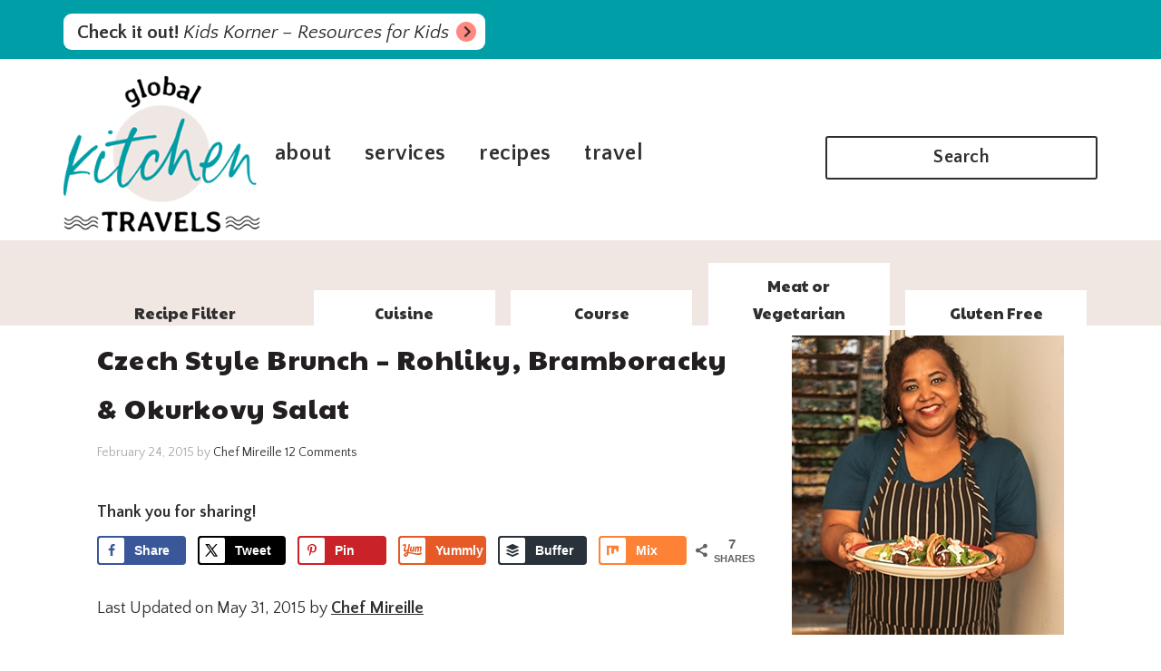

--- FILE ---
content_type: text/html; charset=UTF-8
request_url: https://globalkitchentravels.com/czech-style-brunch-rohliky-bramboracky/
body_size: 42299
content:
<!DOCTYPE html>
<html lang="en-US" prefix="og: https://ogp.me/ns#">
<head ><meta charset="UTF-8" /><script>if(navigator.userAgent.match(/MSIE|Internet Explorer/i)||navigator.userAgent.match(/Trident\/7\..*?rv:11/i)){var href=document.location.href;if(!href.match(/[?&]nowprocket/)){if(href.indexOf("?")==-1){if(href.indexOf("#")==-1){document.location.href=href+"?nowprocket=1"}else{document.location.href=href.replace("#","?nowprocket=1#")}}else{if(href.indexOf("#")==-1){document.location.href=href+"&nowprocket=1"}else{document.location.href=href.replace("#","&nowprocket=1#")}}}}</script><script>(()=>{class RocketLazyLoadScripts{constructor(){this.v="2.0.4",this.userEvents=["keydown","keyup","mousedown","mouseup","mousemove","mouseover","mouseout","touchmove","touchstart","touchend","touchcancel","wheel","click","dblclick","input"],this.attributeEvents=["onblur","onclick","oncontextmenu","ondblclick","onfocus","onmousedown","onmouseenter","onmouseleave","onmousemove","onmouseout","onmouseover","onmouseup","onmousewheel","onscroll","onsubmit"]}async t(){this.i(),this.o(),/iP(ad|hone)/.test(navigator.userAgent)&&this.h(),this.u(),this.l(this),this.m(),this.k(this),this.p(this),this._(),await Promise.all([this.R(),this.L()]),this.lastBreath=Date.now(),this.S(this),this.P(),this.D(),this.O(),this.M(),await this.C(this.delayedScripts.normal),await this.C(this.delayedScripts.defer),await this.C(this.delayedScripts.async),await this.T(),await this.F(),await this.j(),await this.A(),window.dispatchEvent(new Event("rocket-allScriptsLoaded")),this.everythingLoaded=!0,this.lastTouchEnd&&await new Promise(t=>setTimeout(t,500-Date.now()+this.lastTouchEnd)),this.I(),this.H(),this.U(),this.W()}i(){this.CSPIssue=sessionStorage.getItem("rocketCSPIssue"),document.addEventListener("securitypolicyviolation",t=>{this.CSPIssue||"script-src-elem"!==t.violatedDirective||"data"!==t.blockedURI||(this.CSPIssue=!0,sessionStorage.setItem("rocketCSPIssue",!0))},{isRocket:!0})}o(){window.addEventListener("pageshow",t=>{this.persisted=t.persisted,this.realWindowLoadedFired=!0},{isRocket:!0}),window.addEventListener("pagehide",()=>{this.onFirstUserAction=null},{isRocket:!0})}h(){let t;function e(e){t=e}window.addEventListener("touchstart",e,{isRocket:!0}),window.addEventListener("touchend",function i(o){o.changedTouches[0]&&t.changedTouches[0]&&Math.abs(o.changedTouches[0].pageX-t.changedTouches[0].pageX)<10&&Math.abs(o.changedTouches[0].pageY-t.changedTouches[0].pageY)<10&&o.timeStamp-t.timeStamp<200&&(window.removeEventListener("touchstart",e,{isRocket:!0}),window.removeEventListener("touchend",i,{isRocket:!0}),"INPUT"===o.target.tagName&&"text"===o.target.type||(o.target.dispatchEvent(new TouchEvent("touchend",{target:o.target,bubbles:!0})),o.target.dispatchEvent(new MouseEvent("mouseover",{target:o.target,bubbles:!0})),o.target.dispatchEvent(new PointerEvent("click",{target:o.target,bubbles:!0,cancelable:!0,detail:1,clientX:o.changedTouches[0].clientX,clientY:o.changedTouches[0].clientY})),event.preventDefault()))},{isRocket:!0})}q(t){this.userActionTriggered||("mousemove"!==t.type||this.firstMousemoveIgnored?"keyup"===t.type||"mouseover"===t.type||"mouseout"===t.type||(this.userActionTriggered=!0,this.onFirstUserAction&&this.onFirstUserAction()):this.firstMousemoveIgnored=!0),"click"===t.type&&t.preventDefault(),t.stopPropagation(),t.stopImmediatePropagation(),"touchstart"===this.lastEvent&&"touchend"===t.type&&(this.lastTouchEnd=Date.now()),"click"===t.type&&(this.lastTouchEnd=0),this.lastEvent=t.type,t.composedPath&&t.composedPath()[0].getRootNode()instanceof ShadowRoot&&(t.rocketTarget=t.composedPath()[0]),this.savedUserEvents.push(t)}u(){this.savedUserEvents=[],this.userEventHandler=this.q.bind(this),this.userEvents.forEach(t=>window.addEventListener(t,this.userEventHandler,{passive:!1,isRocket:!0})),document.addEventListener("visibilitychange",this.userEventHandler,{isRocket:!0})}U(){this.userEvents.forEach(t=>window.removeEventListener(t,this.userEventHandler,{passive:!1,isRocket:!0})),document.removeEventListener("visibilitychange",this.userEventHandler,{isRocket:!0}),this.savedUserEvents.forEach(t=>{(t.rocketTarget||t.target).dispatchEvent(new window[t.constructor.name](t.type,t))})}m(){const t="return false",e=Array.from(this.attributeEvents,t=>"data-rocket-"+t),i="["+this.attributeEvents.join("],[")+"]",o="[data-rocket-"+this.attributeEvents.join("],[data-rocket-")+"]",s=(e,i,o)=>{o&&o!==t&&(e.setAttribute("data-rocket-"+i,o),e["rocket"+i]=new Function("event",o),e.setAttribute(i,t))};new MutationObserver(t=>{for(const n of t)"attributes"===n.type&&(n.attributeName.startsWith("data-rocket-")||this.everythingLoaded?n.attributeName.startsWith("data-rocket-")&&this.everythingLoaded&&this.N(n.target,n.attributeName.substring(12)):s(n.target,n.attributeName,n.target.getAttribute(n.attributeName))),"childList"===n.type&&n.addedNodes.forEach(t=>{if(t.nodeType===Node.ELEMENT_NODE)if(this.everythingLoaded)for(const i of[t,...t.querySelectorAll(o)])for(const t of i.getAttributeNames())e.includes(t)&&this.N(i,t.substring(12));else for(const e of[t,...t.querySelectorAll(i)])for(const t of e.getAttributeNames())this.attributeEvents.includes(t)&&s(e,t,e.getAttribute(t))})}).observe(document,{subtree:!0,childList:!0,attributeFilter:[...this.attributeEvents,...e]})}I(){this.attributeEvents.forEach(t=>{document.querySelectorAll("[data-rocket-"+t+"]").forEach(e=>{this.N(e,t)})})}N(t,e){const i=t.getAttribute("data-rocket-"+e);i&&(t.setAttribute(e,i),t.removeAttribute("data-rocket-"+e))}k(t){Object.defineProperty(HTMLElement.prototype,"onclick",{get(){return this.rocketonclick||null},set(e){this.rocketonclick=e,this.setAttribute(t.everythingLoaded?"onclick":"data-rocket-onclick","this.rocketonclick(event)")}})}S(t){function e(e,i){let o=e[i];e[i]=null,Object.defineProperty(e,i,{get:()=>o,set(s){t.everythingLoaded?o=s:e["rocket"+i]=o=s}})}e(document,"onreadystatechange"),e(window,"onload"),e(window,"onpageshow");try{Object.defineProperty(document,"readyState",{get:()=>t.rocketReadyState,set(e){t.rocketReadyState=e},configurable:!0}),document.readyState="loading"}catch(t){console.log("WPRocket DJE readyState conflict, bypassing")}}l(t){this.originalAddEventListener=EventTarget.prototype.addEventListener,this.originalRemoveEventListener=EventTarget.prototype.removeEventListener,this.savedEventListeners=[],EventTarget.prototype.addEventListener=function(e,i,o){o&&o.isRocket||!t.B(e,this)&&!t.userEvents.includes(e)||t.B(e,this)&&!t.userActionTriggered||e.startsWith("rocket-")||t.everythingLoaded?t.originalAddEventListener.call(this,e,i,o):(t.savedEventListeners.push({target:this,remove:!1,type:e,func:i,options:o}),"mouseenter"!==e&&"mouseleave"!==e||t.originalAddEventListener.call(this,e,t.savedUserEvents.push,o))},EventTarget.prototype.removeEventListener=function(e,i,o){o&&o.isRocket||!t.B(e,this)&&!t.userEvents.includes(e)||t.B(e,this)&&!t.userActionTriggered||e.startsWith("rocket-")||t.everythingLoaded?t.originalRemoveEventListener.call(this,e,i,o):t.savedEventListeners.push({target:this,remove:!0,type:e,func:i,options:o})}}J(t,e){this.savedEventListeners=this.savedEventListeners.filter(i=>{let o=i.type,s=i.target||window;return e!==o||t!==s||(this.B(o,s)&&(i.type="rocket-"+o),this.$(i),!1)})}H(){EventTarget.prototype.addEventListener=this.originalAddEventListener,EventTarget.prototype.removeEventListener=this.originalRemoveEventListener,this.savedEventListeners.forEach(t=>this.$(t))}$(t){t.remove?this.originalRemoveEventListener.call(t.target,t.type,t.func,t.options):this.originalAddEventListener.call(t.target,t.type,t.func,t.options)}p(t){let e;function i(e){return t.everythingLoaded?e:e.split(" ").map(t=>"load"===t||t.startsWith("load.")?"rocket-jquery-load":t).join(" ")}function o(o){function s(e){const s=o.fn[e];o.fn[e]=o.fn.init.prototype[e]=function(){return this[0]===window&&t.userActionTriggered&&("string"==typeof arguments[0]||arguments[0]instanceof String?arguments[0]=i(arguments[0]):"object"==typeof arguments[0]&&Object.keys(arguments[0]).forEach(t=>{const e=arguments[0][t];delete arguments[0][t],arguments[0][i(t)]=e})),s.apply(this,arguments),this}}if(o&&o.fn&&!t.allJQueries.includes(o)){const e={DOMContentLoaded:[],"rocket-DOMContentLoaded":[]};for(const t in e)document.addEventListener(t,()=>{e[t].forEach(t=>t())},{isRocket:!0});o.fn.ready=o.fn.init.prototype.ready=function(i){function s(){parseInt(o.fn.jquery)>2?setTimeout(()=>i.bind(document)(o)):i.bind(document)(o)}return"function"==typeof i&&(t.realDomReadyFired?!t.userActionTriggered||t.fauxDomReadyFired?s():e["rocket-DOMContentLoaded"].push(s):e.DOMContentLoaded.push(s)),o([])},s("on"),s("one"),s("off"),t.allJQueries.push(o)}e=o}t.allJQueries=[],o(window.jQuery),Object.defineProperty(window,"jQuery",{get:()=>e,set(t){o(t)}})}P(){const t=new Map;document.write=document.writeln=function(e){const i=document.currentScript,o=document.createRange(),s=i.parentElement;let n=t.get(i);void 0===n&&(n=i.nextSibling,t.set(i,n));const c=document.createDocumentFragment();o.setStart(c,0),c.appendChild(o.createContextualFragment(e)),s.insertBefore(c,n)}}async R(){return new Promise(t=>{this.userActionTriggered?t():this.onFirstUserAction=t})}async L(){return new Promise(t=>{document.addEventListener("DOMContentLoaded",()=>{this.realDomReadyFired=!0,t()},{isRocket:!0})})}async j(){return this.realWindowLoadedFired?Promise.resolve():new Promise(t=>{window.addEventListener("load",t,{isRocket:!0})})}M(){this.pendingScripts=[];this.scriptsMutationObserver=new MutationObserver(t=>{for(const e of t)e.addedNodes.forEach(t=>{"SCRIPT"!==t.tagName||t.noModule||t.isWPRocket||this.pendingScripts.push({script:t,promise:new Promise(e=>{const i=()=>{const i=this.pendingScripts.findIndex(e=>e.script===t);i>=0&&this.pendingScripts.splice(i,1),e()};t.addEventListener("load",i,{isRocket:!0}),t.addEventListener("error",i,{isRocket:!0}),setTimeout(i,1e3)})})})}),this.scriptsMutationObserver.observe(document,{childList:!0,subtree:!0})}async F(){await this.X(),this.pendingScripts.length?(await this.pendingScripts[0].promise,await this.F()):this.scriptsMutationObserver.disconnect()}D(){this.delayedScripts={normal:[],async:[],defer:[]},document.querySelectorAll("script[type$=rocketlazyloadscript]").forEach(t=>{t.hasAttribute("data-rocket-src")?t.hasAttribute("async")&&!1!==t.async?this.delayedScripts.async.push(t):t.hasAttribute("defer")&&!1!==t.defer||"module"===t.getAttribute("data-rocket-type")?this.delayedScripts.defer.push(t):this.delayedScripts.normal.push(t):this.delayedScripts.normal.push(t)})}async _(){await this.L();let t=[];document.querySelectorAll("script[type$=rocketlazyloadscript][data-rocket-src]").forEach(e=>{let i=e.getAttribute("data-rocket-src");if(i&&!i.startsWith("data:")){i.startsWith("//")&&(i=location.protocol+i);try{const o=new URL(i).origin;o!==location.origin&&t.push({src:o,crossOrigin:e.crossOrigin||"module"===e.getAttribute("data-rocket-type")})}catch(t){}}}),t=[...new Map(t.map(t=>[JSON.stringify(t),t])).values()],this.Y(t,"preconnect")}async G(t){if(await this.K(),!0!==t.noModule||!("noModule"in HTMLScriptElement.prototype))return new Promise(e=>{let i;function o(){(i||t).setAttribute("data-rocket-status","executed"),e()}try{if(navigator.userAgent.includes("Firefox/")||""===navigator.vendor||this.CSPIssue)i=document.createElement("script"),[...t.attributes].forEach(t=>{let e=t.nodeName;"type"!==e&&("data-rocket-type"===e&&(e="type"),"data-rocket-src"===e&&(e="src"),i.setAttribute(e,t.nodeValue))}),t.text&&(i.text=t.text),t.nonce&&(i.nonce=t.nonce),i.hasAttribute("src")?(i.addEventListener("load",o,{isRocket:!0}),i.addEventListener("error",()=>{i.setAttribute("data-rocket-status","failed-network"),e()},{isRocket:!0}),setTimeout(()=>{i.isConnected||e()},1)):(i.text=t.text,o()),i.isWPRocket=!0,t.parentNode.replaceChild(i,t);else{const i=t.getAttribute("data-rocket-type"),s=t.getAttribute("data-rocket-src");i?(t.type=i,t.removeAttribute("data-rocket-type")):t.removeAttribute("type"),t.addEventListener("load",o,{isRocket:!0}),t.addEventListener("error",i=>{this.CSPIssue&&i.target.src.startsWith("data:")?(console.log("WPRocket: CSP fallback activated"),t.removeAttribute("src"),this.G(t).then(e)):(t.setAttribute("data-rocket-status","failed-network"),e())},{isRocket:!0}),s?(t.fetchPriority="high",t.removeAttribute("data-rocket-src"),t.src=s):t.src="data:text/javascript;base64,"+window.btoa(unescape(encodeURIComponent(t.text)))}}catch(i){t.setAttribute("data-rocket-status","failed-transform"),e()}});t.setAttribute("data-rocket-status","skipped")}async C(t){const e=t.shift();return e?(e.isConnected&&await this.G(e),this.C(t)):Promise.resolve()}O(){this.Y([...this.delayedScripts.normal,...this.delayedScripts.defer,...this.delayedScripts.async],"preload")}Y(t,e){this.trash=this.trash||[];let i=!0;var o=document.createDocumentFragment();t.forEach(t=>{const s=t.getAttribute&&t.getAttribute("data-rocket-src")||t.src;if(s&&!s.startsWith("data:")){const n=document.createElement("link");n.href=s,n.rel=e,"preconnect"!==e&&(n.as="script",n.fetchPriority=i?"high":"low"),t.getAttribute&&"module"===t.getAttribute("data-rocket-type")&&(n.crossOrigin=!0),t.crossOrigin&&(n.crossOrigin=t.crossOrigin),t.integrity&&(n.integrity=t.integrity),t.nonce&&(n.nonce=t.nonce),o.appendChild(n),this.trash.push(n),i=!1}}),document.head.appendChild(o)}W(){this.trash.forEach(t=>t.remove())}async T(){try{document.readyState="interactive"}catch(t){}this.fauxDomReadyFired=!0;try{await this.K(),this.J(document,"readystatechange"),document.dispatchEvent(new Event("rocket-readystatechange")),await this.K(),document.rocketonreadystatechange&&document.rocketonreadystatechange(),await this.K(),this.J(document,"DOMContentLoaded"),document.dispatchEvent(new Event("rocket-DOMContentLoaded")),await this.K(),this.J(window,"DOMContentLoaded"),window.dispatchEvent(new Event("rocket-DOMContentLoaded"))}catch(t){console.error(t)}}async A(){try{document.readyState="complete"}catch(t){}try{await this.K(),this.J(document,"readystatechange"),document.dispatchEvent(new Event("rocket-readystatechange")),await this.K(),document.rocketonreadystatechange&&document.rocketonreadystatechange(),await this.K(),this.J(window,"load"),window.dispatchEvent(new Event("rocket-load")),await this.K(),window.rocketonload&&window.rocketonload(),await this.K(),this.allJQueries.forEach(t=>t(window).trigger("rocket-jquery-load")),await this.K(),this.J(window,"pageshow");const t=new Event("rocket-pageshow");t.persisted=this.persisted,window.dispatchEvent(t),await this.K(),window.rocketonpageshow&&window.rocketonpageshow({persisted:this.persisted})}catch(t){console.error(t)}}async K(){Date.now()-this.lastBreath>45&&(await this.X(),this.lastBreath=Date.now())}async X(){return document.hidden?new Promise(t=>setTimeout(t)):new Promise(t=>requestAnimationFrame(t))}B(t,e){return e===document&&"readystatechange"===t||(e===document&&"DOMContentLoaded"===t||(e===window&&"DOMContentLoaded"===t||(e===window&&"load"===t||e===window&&"pageshow"===t)))}static run(){(new RocketLazyLoadScripts).t()}}RocketLazyLoadScripts.run()})();</script>

<meta name="viewport" content="width=device-width, initial-scale=1" />
<meta name="p:domain_verify" content="32deee2dd243d64ad63047d4eba58eda"/>

<meta name="google-site-verification" content="09PIENysH03qN1Ggsy4yYptLctaBRW4niE1xOVRWU40" />

<meta name="B-verify" content="aa0eb51a33339f9fa1af1ef6340f7abc1d115083" />

<meta property="fb:pages" content="8673505137" />

<!-- Hubbub v.2.25.2 https://morehubbub.com/ -->
<meta property="og:locale" content="en_US" />
<meta property="og:type" content="article" />
<meta property="og:title" content="Czech Style Brunch - Rohliky, Bramboracky &amp; Okurkovy Salat" />
<meta property="og:description" content="This week&#039;s BM theme is Weekend Brunch. Brunch is what happens when everybody is lounging around on the weekend and then before you know it, it&#039;s too late for breakfast but too early for lunch" />
<meta property="og:url" content="https://globalkitchentravels.com/czech-style-brunch-rohliky-bramboracky/" />
<meta property="og:site_name" content="Global Kitchen Travels" />
<meta property="og:updated_time" content="2015-05-31T00:26:05+00:00" />
<meta property="article:published_time" content="2015-02-24T05:08:00+00:00" />
<meta property="article:modified_time" content="2015-05-31T00:26:05+00:00" />
<meta name="twitter:card" content="summary_large_image" />
<meta name="twitter:title" content="Czech Style Brunch - Rohliky, Bramboracky &amp; Okurkovy Salat" />
<meta name="twitter:description" content="This week&#039;s BM theme is Weekend Brunch. Brunch is what happens when everybody is lounging around on the weekend and then before you know it, it&#039;s too late for breakfast but too early for lunch" />
<meta class="flipboard-article" content="This week&#039;s BM theme is Weekend Brunch. Brunch is what happens when everybody is lounging around on the weekend and then before you know it, it&#039;s too late for breakfast but too early for lunch" />
<meta property="fb:app_id" content="987214257963971" />
<meta property="og:image" content="https://globalkitchentravels.com/wp-content/uploads/2015/02/Czech-Brunch-edit2.jpg" />
<meta name="twitter:image" content="https://globalkitchentravels.com/wp-content/uploads/2015/02/Czech-Brunch-edit2.jpg" />
<meta property="og:image:width" content="1186" />
<meta property="og:image:height" content="1600" />
<!-- Hubbub v.2.25.2 https://morehubbub.com/ -->

<!-- Search Engine Optimization by Rank Math PRO - https://rankmath.com/ -->
<title>Czech Style Brunch - Rohliky, Bramboracky &amp; Okurkovy Salat - Global Kitchen Travels</title>
<link crossorigin data-rocket-preconnect href="https://exchange.mediavine.com" rel="preconnect">
<link crossorigin data-rocket-preconnect href="https://scripts.mediavine.com" rel="preconnect">
<link crossorigin data-rocket-preconnect href="https://fonts.googleapis.com" rel="preconnect">
<link crossorigin data-rocket-preconnect href="https://use.fontawesome.com" rel="preconnect">
<link crossorigin data-rocket-preconnect href="https://securepubads.g.doubleclick.net" rel="preconnect">
<link data-rocket-preload as="style" href="https://fonts.googleapis.com/css?family=Open%20Sans%3A400%2C400i%2C700%2C800&#038;display=swap" rel="preload">
<link href="https://fonts.googleapis.com/css?family=Open%20Sans%3A400%2C400i%2C700%2C800&#038;display=swap" media="print" onload="this.media=&#039;all&#039;" rel="stylesheet">
<noscript><link rel="stylesheet" href="https://fonts.googleapis.com/css?family=Open%20Sans%3A400%2C400i%2C700%2C800&#038;display=swap"></noscript><link rel="preload" data-rocket-preload as="image" href="https://globalkitchentravels.com/wp-content/uploads/2015/02/Czech-Brunch-edit2-593x800.jpg" fetchpriority="high">
<meta name="robots" content="follow, index, max-snippet:-1, max-video-preview:-1, max-image-preview:large"/>
<link rel="canonical" href="https://globalkitchentravels.com/czech-style-brunch-rohliky-bramboracky/" />
<meta property="og:locale" content="en_US" />
<meta property="og:type" content="article" />
<meta property="og:title" content="Czech Style Brunch - Rohliky, Bramboracky &amp; Okurkovy Salat - Global Kitchen Travels" />
<meta property="og:description" content="This week&#8217;s BM theme is Weekend Brunch. Brunch is what happens when everybody is lounging around on the weekend and then before you know it, it&#8217;s too late for breakfast...&lt;/p&gt;&lt;p&gt;&lt;a class=&quot;more-link&quot; href=&quot;https://globalkitchentravels.com/czech-style-brunch-rohliky-bramboracky/&quot;&gt;Continue reading &gt;&lt;/a&gt;&lt;/p&gt;" />
<meta property="og:url" content="https://globalkitchentravels.com/czech-style-brunch-rohliky-bramboracky/" />
<meta property="og:site_name" content="Global Kitchen Travels" />
<meta property="article:publisher" content="https://www.facebook.com/TheSchizoChef" />
<meta property="article:author" content="https://www.facebook.com/TheSchizoChef/" />
<meta property="article:tag" content="Blogging Marathon" />
<meta property="article:tag" content="Breakfast" />
<meta property="article:tag" content="FoodsofEurope" />
<meta property="article:tag" content="recipes" />
<meta property="article:tag" content="Salads" />
<meta property="article:tag" content="Vegetarian" />
<meta property="article:section" content="Breakfast" />
<meta property="og:updated_time" content="2015-05-31T00:26:05-04:00" />
<meta property="og:image" content="https://globalkitchentravels.com/wp-content/uploads/2015/02/Czech-Brunch-edit2.jpg" />
<meta property="og:image:secure_url" content="https://globalkitchentravels.com/wp-content/uploads/2015/02/Czech-Brunch-edit2.jpg" />
<meta property="og:image:width" content="1186" />
<meta property="og:image:height" content="1600" />
<meta property="og:image:alt" content="Czech Style Brunch &#8211; Rohliky, Bramboracky &#038; Okurkovy Salat" />
<meta property="og:image:type" content="image/jpeg" />
<meta name="twitter:card" content="summary_large_image" />
<meta name="twitter:title" content="Czech Style Brunch - Rohliky, Bramboracky &amp; Okurkovy Salat - Global Kitchen Travels" />
<meta name="twitter:description" content="This week&#8217;s BM theme is Weekend Brunch. Brunch is what happens when everybody is lounging around on the weekend and then before you know it, it&#8217;s too late for breakfast...&lt;/p&gt;&lt;p&gt;&lt;a class=&quot;more-link&quot; href=&quot;https://globalkitchentravels.com/czech-style-brunch-rohliky-bramboracky/&quot;&gt;Continue reading &gt;&lt;/a&gt;&lt;/p&gt;" />
<meta name="twitter:site" content="@ChefMireille" />
<meta name="twitter:creator" content="@chefmireille" />
<meta name="twitter:image" content="https://globalkitchentravels.com/wp-content/uploads/2015/02/Czech-Brunch-edit2.jpg" />
<meta name="twitter:label1" content="Written by" />
<meta name="twitter:data1" content="Chef Mireille" />
<meta name="twitter:label2" content="Time to read" />
<meta name="twitter:data2" content="1 minute" />
<script type="application/ld+json" class="rank-math-schema-pro">{"@context":"https://schema.org","@graph":[{"@type":"BreadcrumbList","@id":"https://globalkitchentravels.com/czech-style-brunch-rohliky-bramboracky/#breadcrumb","itemListElement":[{"@type":"ListItem","position":"1","item":{"@id":"https://globalkitchentravels.com","name":"Home"}},{"@type":"ListItem","position":"2","item":{"@id":"https://globalkitchentravels.com/category/breakfast/","name":"Breakfast"}},{"@type":"ListItem","position":"3","item":{"@id":"https://globalkitchentravels.com/czech-style-brunch-rohliky-bramboracky/","name":"Czech Style Brunch &#8211; Rohliky, Bramboracky &#038; Okurkovy Salat"}}]}]}</script>
<!-- /Rank Math WordPress SEO plugin -->

<link rel='dns-prefetch' href='//scripts.mediavine.com' />
<link rel='dns-prefetch' href='//cdn001.milotree.com' />
<link rel='dns-prefetch' href='//fonts.googleapis.com' />
<link rel='dns-prefetch' href='//use.fontawesome.com' />
<link href='https://fonts.gstatic.com' crossorigin rel='preconnect' />
<link rel="alternate" type="application/rss+xml" title="Global Kitchen Travels &raquo; Feed" href="https://globalkitchentravels.com/feed/" />
<link rel="alternate" type="application/rss+xml" title="Global Kitchen Travels &raquo; Comments Feed" href="https://globalkitchentravels.com/comments/feed/" />
<link rel="alternate" type="text/calendar" title="Global Kitchen Travels &raquo; iCal Feed" href="https://globalkitchentravels.com/events/?ical=1" />
<link rel="alternate" type="application/rss+xml" title="Global Kitchen Travels &raquo; Czech Style Brunch &#8211; Rohliky, Bramboracky &#038; Okurkovy Salat Comments Feed" href="https://globalkitchentravels.com/czech-style-brunch-rohliky-bramboracky/feed/" />
<link rel="alternate" title="oEmbed (JSON)" type="application/json+oembed" href="https://globalkitchentravels.com/wp-json/oembed/1.0/embed?url=https%3A%2F%2Fglobalkitchentravels.com%2Fczech-style-brunch-rohliky-bramboracky%2F" />
<link rel="alternate" title="oEmbed (XML)" type="text/xml+oembed" href="https://globalkitchentravels.com/wp-json/oembed/1.0/embed?url=https%3A%2F%2Fglobalkitchentravels.com%2Fczech-style-brunch-rohliky-bramboracky%2F&#038;format=xml" />
<link rel="alternate" type="application/rss+xml" title="Global Kitchen Travels &raquo; Stories Feed" href="https://globalkitchentravels.com/web-stories/feed/">

<!-- Last Modified Schema is inserted by the WP Last Modified Info plugin v1.9.6 - https://wordpress.org/plugins/wp-last-modified-info/ -->
<script type="application/ld+json">{"@context":"https:\/\/schema.org\/","@type":"CreativeWork","dateModified":"2015-05-31T00:26:05-04:00","headline":"Czech Style Brunch - Rohliky, Bramboracky &amp; Okurkovy Salat","description":"This week&#8217;s BM theme is Weekend Brunch. Brunch is what happens when everybody is lounging around on the weekend and then before you know it, it&#8217;s too late for breakfast but too early for lunch so you combine a little of both. Toast and coffee just doesn&#8217;t hit the mark on late, lazy weekends. I&#8217;ve decided to give myself an","mainEntityOfPage":{"@type":"WebPage","@id":"https:\/\/globalkitchentravels.com\/czech-style-brunch-rohliky-bramboracky\/"},"author":{"@type":"Person","name":"Chef Mireille","url":"https:\/\/globalkitchentravels.com\/author\/mireille-rocgmail-com\/","description":"CHEF MIREILLE - AUTHOR, RECIPE DEVELOPER AND PHOTOGRAPHER FOR Global Kitchen Travels\r\n***\r\nChef Mireille is a NYC based freelance chef instructor and food photographer. Due to her very diverse family background, she was able to travel and learn about global cultures and flavors from a young age. Her passion for culture, cooking, history and education had made her an expert on developing traditional globally inspired recipes &amp; delicious fusion cuisine.\r\nHer extensive travel history provides a plethora of background information and Travel Tips!"}}</script>

<script type="rocketlazyloadscript">(()=>{"use strict";const e=[400,500,600,700,800,900],t=e=>`wprm-min-${e}`,n=e=>`wprm-max-${e}`,s=new Set,o="ResizeObserver"in window,r=o?new ResizeObserver((e=>{for(const t of e)c(t.target)})):null,i=.5/(window.devicePixelRatio||1);function c(s){const o=s.getBoundingClientRect().width||0;for(let r=0;r<e.length;r++){const c=e[r],a=o<=c+i;o>c+i?s.classList.add(t(c)):s.classList.remove(t(c)),a?s.classList.add(n(c)):s.classList.remove(n(c))}}function a(e){s.has(e)||(s.add(e),r&&r.observe(e),c(e))}!function(e=document){e.querySelectorAll(".wprm-recipe").forEach(a)}();if(new MutationObserver((e=>{for(const t of e)for(const e of t.addedNodes)e instanceof Element&&(e.matches?.(".wprm-recipe")&&a(e),e.querySelectorAll?.(".wprm-recipe").forEach(a))})).observe(document.documentElement,{childList:!0,subtree:!0}),!o){let e=0;addEventListener("resize",(()=>{e&&cancelAnimationFrame(e),e=requestAnimationFrame((()=>s.forEach(c)))}),{passive:!0})}})();</script><style id='wp-img-auto-sizes-contain-inline-css' type='text/css'>
img:is([sizes=auto i],[sizes^="auto," i]){contain-intrinsic-size:3000px 1500px}
/*# sourceURL=wp-img-auto-sizes-contain-inline-css */
</style>
<link rel='stylesheet' id='global-kitchen-travels-theme-css' href='https://globalkitchentravels.com/wp-content/cache/background-css/1/globalkitchentravels.com/wp-content/themes/global-kitchen-travels/style.css?ver=1.2.0&wpr_t=1769871655' type='text/css' media='all' />
<style id='wp-emoji-styles-inline-css' type='text/css'>

	img.wp-smiley, img.emoji {
		display: inline !important;
		border: none !important;
		box-shadow: none !important;
		height: 1em !important;
		width: 1em !important;
		margin: 0 0.07em !important;
		vertical-align: -0.1em !important;
		background: none !important;
		padding: 0 !important;
	}
/*# sourceURL=wp-emoji-styles-inline-css */
</style>
<link rel='stylesheet' id='wp-block-library-css' href='https://globalkitchentravels.com/wp-includes/css/dist/block-library/style.min.css?ver=6.9' type='text/css' media='all' />
<style id='global-styles-inline-css' type='text/css'>
:root{--wp--preset--aspect-ratio--square: 1;--wp--preset--aspect-ratio--4-3: 4/3;--wp--preset--aspect-ratio--3-4: 3/4;--wp--preset--aspect-ratio--3-2: 3/2;--wp--preset--aspect-ratio--2-3: 2/3;--wp--preset--aspect-ratio--16-9: 16/9;--wp--preset--aspect-ratio--9-16: 9/16;--wp--preset--color--black: #000000;--wp--preset--color--cyan-bluish-gray: #abb8c3;--wp--preset--color--white: #ffffff;--wp--preset--color--pale-pink: #f78da7;--wp--preset--color--vivid-red: #cf2e2e;--wp--preset--color--luminous-vivid-orange: #ff6900;--wp--preset--color--luminous-vivid-amber: #fcb900;--wp--preset--color--light-green-cyan: #7bdcb5;--wp--preset--color--vivid-green-cyan: #00d084;--wp--preset--color--pale-cyan-blue: #8ed1fc;--wp--preset--color--vivid-cyan-blue: #0693e3;--wp--preset--color--vivid-purple: #9b51e0;--wp--preset--gradient--vivid-cyan-blue-to-vivid-purple: linear-gradient(135deg,rgb(6,147,227) 0%,rgb(155,81,224) 100%);--wp--preset--gradient--light-green-cyan-to-vivid-green-cyan: linear-gradient(135deg,rgb(122,220,180) 0%,rgb(0,208,130) 100%);--wp--preset--gradient--luminous-vivid-amber-to-luminous-vivid-orange: linear-gradient(135deg,rgb(252,185,0) 0%,rgb(255,105,0) 100%);--wp--preset--gradient--luminous-vivid-orange-to-vivid-red: linear-gradient(135deg,rgb(255,105,0) 0%,rgb(207,46,46) 100%);--wp--preset--gradient--very-light-gray-to-cyan-bluish-gray: linear-gradient(135deg,rgb(238,238,238) 0%,rgb(169,184,195) 100%);--wp--preset--gradient--cool-to-warm-spectrum: linear-gradient(135deg,rgb(74,234,220) 0%,rgb(151,120,209) 20%,rgb(207,42,186) 40%,rgb(238,44,130) 60%,rgb(251,105,98) 80%,rgb(254,248,76) 100%);--wp--preset--gradient--blush-light-purple: linear-gradient(135deg,rgb(255,206,236) 0%,rgb(152,150,240) 100%);--wp--preset--gradient--blush-bordeaux: linear-gradient(135deg,rgb(254,205,165) 0%,rgb(254,45,45) 50%,rgb(107,0,62) 100%);--wp--preset--gradient--luminous-dusk: linear-gradient(135deg,rgb(255,203,112) 0%,rgb(199,81,192) 50%,rgb(65,88,208) 100%);--wp--preset--gradient--pale-ocean: linear-gradient(135deg,rgb(255,245,203) 0%,rgb(182,227,212) 50%,rgb(51,167,181) 100%);--wp--preset--gradient--electric-grass: linear-gradient(135deg,rgb(202,248,128) 0%,rgb(113,206,126) 100%);--wp--preset--gradient--midnight: linear-gradient(135deg,rgb(2,3,129) 0%,rgb(40,116,252) 100%);--wp--preset--font-size--small: 13px;--wp--preset--font-size--medium: 20px;--wp--preset--font-size--large: 36px;--wp--preset--font-size--x-large: 42px;--wp--preset--spacing--20: 0.44rem;--wp--preset--spacing--30: 0.67rem;--wp--preset--spacing--40: 1rem;--wp--preset--spacing--50: 1.5rem;--wp--preset--spacing--60: 2.25rem;--wp--preset--spacing--70: 3.38rem;--wp--preset--spacing--80: 5.06rem;--wp--preset--shadow--natural: 6px 6px 9px rgba(0, 0, 0, 0.2);--wp--preset--shadow--deep: 12px 12px 50px rgba(0, 0, 0, 0.4);--wp--preset--shadow--sharp: 6px 6px 0px rgba(0, 0, 0, 0.2);--wp--preset--shadow--outlined: 6px 6px 0px -3px rgb(255, 255, 255), 6px 6px rgb(0, 0, 0);--wp--preset--shadow--crisp: 6px 6px 0px rgb(0, 0, 0);}:where(.is-layout-flex){gap: 0.5em;}:where(.is-layout-grid){gap: 0.5em;}body .is-layout-flex{display: flex;}.is-layout-flex{flex-wrap: wrap;align-items: center;}.is-layout-flex > :is(*, div){margin: 0;}body .is-layout-grid{display: grid;}.is-layout-grid > :is(*, div){margin: 0;}:where(.wp-block-columns.is-layout-flex){gap: 2em;}:where(.wp-block-columns.is-layout-grid){gap: 2em;}:where(.wp-block-post-template.is-layout-flex){gap: 1.25em;}:where(.wp-block-post-template.is-layout-grid){gap: 1.25em;}.has-black-color{color: var(--wp--preset--color--black) !important;}.has-cyan-bluish-gray-color{color: var(--wp--preset--color--cyan-bluish-gray) !important;}.has-white-color{color: var(--wp--preset--color--white) !important;}.has-pale-pink-color{color: var(--wp--preset--color--pale-pink) !important;}.has-vivid-red-color{color: var(--wp--preset--color--vivid-red) !important;}.has-luminous-vivid-orange-color{color: var(--wp--preset--color--luminous-vivid-orange) !important;}.has-luminous-vivid-amber-color{color: var(--wp--preset--color--luminous-vivid-amber) !important;}.has-light-green-cyan-color{color: var(--wp--preset--color--light-green-cyan) !important;}.has-vivid-green-cyan-color{color: var(--wp--preset--color--vivid-green-cyan) !important;}.has-pale-cyan-blue-color{color: var(--wp--preset--color--pale-cyan-blue) !important;}.has-vivid-cyan-blue-color{color: var(--wp--preset--color--vivid-cyan-blue) !important;}.has-vivid-purple-color{color: var(--wp--preset--color--vivid-purple) !important;}.has-black-background-color{background-color: var(--wp--preset--color--black) !important;}.has-cyan-bluish-gray-background-color{background-color: var(--wp--preset--color--cyan-bluish-gray) !important;}.has-white-background-color{background-color: var(--wp--preset--color--white) !important;}.has-pale-pink-background-color{background-color: var(--wp--preset--color--pale-pink) !important;}.has-vivid-red-background-color{background-color: var(--wp--preset--color--vivid-red) !important;}.has-luminous-vivid-orange-background-color{background-color: var(--wp--preset--color--luminous-vivid-orange) !important;}.has-luminous-vivid-amber-background-color{background-color: var(--wp--preset--color--luminous-vivid-amber) !important;}.has-light-green-cyan-background-color{background-color: var(--wp--preset--color--light-green-cyan) !important;}.has-vivid-green-cyan-background-color{background-color: var(--wp--preset--color--vivid-green-cyan) !important;}.has-pale-cyan-blue-background-color{background-color: var(--wp--preset--color--pale-cyan-blue) !important;}.has-vivid-cyan-blue-background-color{background-color: var(--wp--preset--color--vivid-cyan-blue) !important;}.has-vivid-purple-background-color{background-color: var(--wp--preset--color--vivid-purple) !important;}.has-black-border-color{border-color: var(--wp--preset--color--black) !important;}.has-cyan-bluish-gray-border-color{border-color: var(--wp--preset--color--cyan-bluish-gray) !important;}.has-white-border-color{border-color: var(--wp--preset--color--white) !important;}.has-pale-pink-border-color{border-color: var(--wp--preset--color--pale-pink) !important;}.has-vivid-red-border-color{border-color: var(--wp--preset--color--vivid-red) !important;}.has-luminous-vivid-orange-border-color{border-color: var(--wp--preset--color--luminous-vivid-orange) !important;}.has-luminous-vivid-amber-border-color{border-color: var(--wp--preset--color--luminous-vivid-amber) !important;}.has-light-green-cyan-border-color{border-color: var(--wp--preset--color--light-green-cyan) !important;}.has-vivid-green-cyan-border-color{border-color: var(--wp--preset--color--vivid-green-cyan) !important;}.has-pale-cyan-blue-border-color{border-color: var(--wp--preset--color--pale-cyan-blue) !important;}.has-vivid-cyan-blue-border-color{border-color: var(--wp--preset--color--vivid-cyan-blue) !important;}.has-vivid-purple-border-color{border-color: var(--wp--preset--color--vivid-purple) !important;}.has-vivid-cyan-blue-to-vivid-purple-gradient-background{background: var(--wp--preset--gradient--vivid-cyan-blue-to-vivid-purple) !important;}.has-light-green-cyan-to-vivid-green-cyan-gradient-background{background: var(--wp--preset--gradient--light-green-cyan-to-vivid-green-cyan) !important;}.has-luminous-vivid-amber-to-luminous-vivid-orange-gradient-background{background: var(--wp--preset--gradient--luminous-vivid-amber-to-luminous-vivid-orange) !important;}.has-luminous-vivid-orange-to-vivid-red-gradient-background{background: var(--wp--preset--gradient--luminous-vivid-orange-to-vivid-red) !important;}.has-very-light-gray-to-cyan-bluish-gray-gradient-background{background: var(--wp--preset--gradient--very-light-gray-to-cyan-bluish-gray) !important;}.has-cool-to-warm-spectrum-gradient-background{background: var(--wp--preset--gradient--cool-to-warm-spectrum) !important;}.has-blush-light-purple-gradient-background{background: var(--wp--preset--gradient--blush-light-purple) !important;}.has-blush-bordeaux-gradient-background{background: var(--wp--preset--gradient--blush-bordeaux) !important;}.has-luminous-dusk-gradient-background{background: var(--wp--preset--gradient--luminous-dusk) !important;}.has-pale-ocean-gradient-background{background: var(--wp--preset--gradient--pale-ocean) !important;}.has-electric-grass-gradient-background{background: var(--wp--preset--gradient--electric-grass) !important;}.has-midnight-gradient-background{background: var(--wp--preset--gradient--midnight) !important;}.has-small-font-size{font-size: var(--wp--preset--font-size--small) !important;}.has-medium-font-size{font-size: var(--wp--preset--font-size--medium) !important;}.has-large-font-size{font-size: var(--wp--preset--font-size--large) !important;}.has-x-large-font-size{font-size: var(--wp--preset--font-size--x-large) !important;}
/*# sourceURL=global-styles-inline-css */
</style>

<style id='classic-theme-styles-inline-css' type='text/css'>
/*! This file is auto-generated */
.wp-block-button__link{color:#fff;background-color:#32373c;border-radius:9999px;box-shadow:none;text-decoration:none;padding:calc(.667em + 2px) calc(1.333em + 2px);font-size:1.125em}.wp-block-file__button{background:#32373c;color:#fff;text-decoration:none}
/*# sourceURL=/wp-includes/css/classic-themes.min.css */
</style>
<link rel='stylesheet' id='wprm-public-css' href='https://globalkitchentravels.com/wp-content/plugins/wp-recipe-maker/dist/public-modern.css?ver=10.3.2' type='text/css' media='all' />
<link rel='stylesheet' id='wprmp-public-css' href='https://globalkitchentravels.com/wp-content/plugins/wp-recipe-maker-premium/dist/public-pro.css?ver=10.3.4' type='text/css' media='all' />
<style id='font-awesome-svg-styles-default-inline-css' type='text/css'>
.svg-inline--fa {
  display: inline-block;
  height: 1em;
  overflow: visible;
  vertical-align: -.125em;
}
/*# sourceURL=font-awesome-svg-styles-default-inline-css */
</style>
<link rel='stylesheet' id='font-awesome-svg-styles-css' href='https://globalkitchentravels.com/wp-content/uploads/font-awesome/v5.15.1/css/svg-with-js.css' type='text/css' media='all' />
<style id='font-awesome-svg-styles-inline-css' type='text/css'>
   .wp-block-font-awesome-icon svg::before,
   .wp-rich-text-font-awesome-icon svg::before {content: unset;}
/*# sourceURL=font-awesome-svg-styles-inline-css */
</style>
<link rel='stylesheet' id='dpsp-frontend-style-pro-css' href='https://globalkitchentravels.com/wp-content/plugins/social-pug/assets/dist/style-frontend-pro.css?ver=2.25.2' type='text/css' media='all' />
<style id='dpsp-frontend-style-pro-inline-css' type='text/css'>

				@media screen and ( max-width : 720px ) {
					.dpsp-content-wrapper.dpsp-hide-on-mobile,
					.dpsp-share-text.dpsp-hide-on-mobile {
						display: none;
					}
					.dpsp-has-spacing .dpsp-networks-btns-wrapper li {
						margin:0 2% 10px 0;
					}
					.dpsp-network-btn.dpsp-has-label:not(.dpsp-has-count) {
						max-height: 40px;
						padding: 0;
						justify-content: center;
					}
					.dpsp-content-wrapper.dpsp-size-small .dpsp-network-btn.dpsp-has-label:not(.dpsp-has-count){
						max-height: 32px;
					}
					.dpsp-content-wrapper.dpsp-size-large .dpsp-network-btn.dpsp-has-label:not(.dpsp-has-count){
						max-height: 46px;
					}
				}
			
/*# sourceURL=dpsp-frontend-style-pro-inline-css */
</style>

<link rel='stylesheet' id='font-awesome-official-css' href='https://use.fontawesome.com/releases/v5.15.1/css/all.css' type='text/css' media='all' integrity="sha384-vp86vTRFVJgpjF9jiIGPEEqYqlDwgyBgEF109VFjmqGmIY/Y4HV4d3Gp2irVfcrp" crossorigin="anonymous" />
<style id='rocket-lazyload-inline-css' type='text/css'>
.rll-youtube-player{position:relative;padding-bottom:56.23%;height:0;overflow:hidden;max-width:100%;}.rll-youtube-player:focus-within{outline: 2px solid currentColor;outline-offset: 5px;}.rll-youtube-player iframe{position:absolute;top:0;left:0;width:100%;height:100%;z-index:100;background:0 0}.rll-youtube-player img{bottom:0;display:block;left:0;margin:auto;max-width:100%;width:100%;position:absolute;right:0;top:0;border:none;height:auto;-webkit-transition:.4s all;-moz-transition:.4s all;transition:.4s all}.rll-youtube-player img:hover{-webkit-filter:brightness(75%)}.rll-youtube-player .play{height:100%;width:100%;left:0;top:0;position:absolute;background:var(--wpr-bg-c91c820b-c6c1-436d-8445-b3c5d82ecbac) no-repeat center;background-color: transparent !important;cursor:pointer;border:none;}
/*# sourceURL=rocket-lazyload-inline-css */
</style>
<link rel='stylesheet' id='font-awesome-official-v4shim-css' href='https://use.fontawesome.com/releases/v5.15.1/css/v4-shims.css' type='text/css' media='all' integrity="sha384-WCuYjm/u5NsK4s/NfnJeHuMj6zzN2HFyjhBu/SnZJj7eZ6+ds4zqIM3wYgL59Clf" crossorigin="anonymous" />
<style id='font-awesome-official-v4shim-inline-css' type='text/css'>
@font-face {
font-family: "FontAwesome";
font-display: block;
src: url("https://use.fontawesome.com/releases/v5.15.1/webfonts/fa-brands-400.eot"),
		url("https://use.fontawesome.com/releases/v5.15.1/webfonts/fa-brands-400.eot?#iefix") format("embedded-opentype"),
		url("https://use.fontawesome.com/releases/v5.15.1/webfonts/fa-brands-400.woff2") format("woff2"),
		url("https://use.fontawesome.com/releases/v5.15.1/webfonts/fa-brands-400.woff") format("woff"),
		url("https://use.fontawesome.com/releases/v5.15.1/webfonts/fa-brands-400.ttf") format("truetype"),
		url("https://use.fontawesome.com/releases/v5.15.1/webfonts/fa-brands-400.svg#fontawesome") format("svg");
}

@font-face {
font-family: "FontAwesome";
font-display: block;
src: url("https://use.fontawesome.com/releases/v5.15.1/webfonts/fa-solid-900.eot"),
		url("https://use.fontawesome.com/releases/v5.15.1/webfonts/fa-solid-900.eot?#iefix") format("embedded-opentype"),
		url("https://use.fontawesome.com/releases/v5.15.1/webfonts/fa-solid-900.woff2") format("woff2"),
		url("https://use.fontawesome.com/releases/v5.15.1/webfonts/fa-solid-900.woff") format("woff"),
		url("https://use.fontawesome.com/releases/v5.15.1/webfonts/fa-solid-900.ttf") format("truetype"),
		url("https://use.fontawesome.com/releases/v5.15.1/webfonts/fa-solid-900.svg#fontawesome") format("svg");
}

@font-face {
font-family: "FontAwesome";
font-display: block;
src: url("https://use.fontawesome.com/releases/v5.15.1/webfonts/fa-regular-400.eot"),
		url("https://use.fontawesome.com/releases/v5.15.1/webfonts/fa-regular-400.eot?#iefix") format("embedded-opentype"),
		url("https://use.fontawesome.com/releases/v5.15.1/webfonts/fa-regular-400.woff2") format("woff2"),
		url("https://use.fontawesome.com/releases/v5.15.1/webfonts/fa-regular-400.woff") format("woff"),
		url("https://use.fontawesome.com/releases/v5.15.1/webfonts/fa-regular-400.ttf") format("truetype"),
		url("https://use.fontawesome.com/releases/v5.15.1/webfonts/fa-regular-400.svg#fontawesome") format("svg");
unicode-range: U+F004-F005,U+F007,U+F017,U+F022,U+F024,U+F02E,U+F03E,U+F044,U+F057-F059,U+F06E,U+F070,U+F075,U+F07B-F07C,U+F080,U+F086,U+F089,U+F094,U+F09D,U+F0A0,U+F0A4-F0A7,U+F0C5,U+F0C7-F0C8,U+F0E0,U+F0EB,U+F0F3,U+F0F8,U+F0FE,U+F111,U+F118-F11A,U+F11C,U+F133,U+F144,U+F146,U+F14A,U+F14D-F14E,U+F150-F152,U+F15B-F15C,U+F164-F165,U+F185-F186,U+F191-F192,U+F1AD,U+F1C1-F1C9,U+F1CD,U+F1D8,U+F1E3,U+F1EA,U+F1F6,U+F1F9,U+F20A,U+F247-F249,U+F24D,U+F254-F25B,U+F25D,U+F267,U+F271-F274,U+F279,U+F28B,U+F28D,U+F2B5-F2B6,U+F2B9,U+F2BB,U+F2BD,U+F2C1-F2C2,U+F2D0,U+F2D2,U+F2DC,U+F2ED,U+F328,U+F358-F35B,U+F3A5,U+F3D1,U+F410,U+F4AD;
}
/*# sourceURL=font-awesome-official-v4shim-inline-css */
</style>
<script type="text/javascript" async="async" fetchpriority="high" data-noptimize="1" data-cfasync="false" src="https://scripts.mediavine.com/tags/the-schizo-chef.js?ver=6.9" id="mv-script-wrapper-js"></script>
<script type="text/javascript" src="https://globalkitchentravels.com/wp-includes/js/jquery/jquery.min.js?ver=3.7.1" id="jquery-core-js"></script>
<script type="rocketlazyloadscript" data-rocket-type="text/javascript" data-rocket-src="https://globalkitchentravels.com/wp-includes/js/jquery/jquery-migrate.min.js?ver=3.4.1" id="jquery-migrate-js" data-rocket-defer defer></script>
<link rel="https://api.w.org/" href="https://globalkitchentravels.com/wp-json/" /><link rel="alternate" title="JSON" type="application/json" href="https://globalkitchentravels.com/wp-json/wp/v2/posts/428" /><link rel="EditURI" type="application/rsd+xml" title="RSD" href="https://globalkitchentravels.com/xmlrpc.php?rsd" />
<meta name="generator" content="WordPress 6.9" />
<link rel='shortlink' href='https://globalkitchentravels.com/?p=428' />
		<style>
			:root {
				--mv-create-radius: 0;
			}
		</style>
	
  <meta property="og:title" content="Czech Style Brunch &#8211; Rohliky, Bramboracky &#038; Okurkovy Salat"/>
  <meta property="og:type" content="food"/>
  <meta property="og:url" content="https://globalkitchentravels.com:443/czech-style-brunch-rohliky-bramboracky/"/>
  <meta property="og:image" content=""/>
  <meta property="og:site_name" content="Edamam.com"/>  
  <link type="text/css" rel="stylesheet" href="https://globalkitchentravels.com/wp-content/cache/background-css/1/globalkitchentravels.com/wp-content/plugins/seo-nutrition-and-print-for-recipes-by-edamam/style.css?wpr_t=1769871656"/><style type="text/css">#recipe-container{background: #FFFFFF;}</style><script type="rocketlazyloadscript" data-rocket-type="text/javascript" data-rocket-src="https://globalkitchentravels.com/wp-content/plugins/seo-nutrition-and-print-for-recipes-by-edamam/print.js" data-rocket-defer defer></script><meta name="hubbub-info" description="Hubbub Pro 2.25.2"><style type="text/css"> .tippy-box[data-theme~="wprm"] { background-color: #333333; color: #FFFFFF; } .tippy-box[data-theme~="wprm"][data-placement^="top"] > .tippy-arrow::before { border-top-color: #333333; } .tippy-box[data-theme~="wprm"][data-placement^="bottom"] > .tippy-arrow::before { border-bottom-color: #333333; } .tippy-box[data-theme~="wprm"][data-placement^="left"] > .tippy-arrow::before { border-left-color: #333333; } .tippy-box[data-theme~="wprm"][data-placement^="right"] > .tippy-arrow::before { border-right-color: #333333; } .tippy-box[data-theme~="wprm"] a { color: #FFFFFF; } .wprm-comment-rating svg { width: 18px !important; height: 18px !important; } img.wprm-comment-rating { width: 90px !important; height: 18px !important; } body { --comment-rating-star-color: #d0021b; } body { --wprm-popup-font-size: 16px; } body { --wprm-popup-background: #ffffff; } body { --wprm-popup-title: #000000; } body { --wprm-popup-content: #444444; } body { --wprm-popup-button-background: #444444; } body { --wprm-popup-button-text: #ffffff; } body { --wprm-popup-accent: #747B2D; }</style><style type="text/css">.wprm-glossary-term {color: #5A822B;text-decoration: underline;cursor: help;}</style><meta name="tec-api-version" content="v1"><meta name="tec-api-origin" content="https://globalkitchentravels.com"><link rel="alternate" href="https://globalkitchentravels.com/wp-json/tribe/events/v1/" />

<!-- [slickstream] [[[ START Slickstream Output ]]] -->
<script>console.info(`[slickstream] Page Generated at: 1/31/2026, 3:00:55 PM EST`);</script>
<script>console.info(`[slickstream] Current timestamp: ${(new Date).toLocaleString('en-US', { timeZone: 'America/New_York' })} EST`);</script>
<!-- [slickstream] Page Boot Data: -->
<script class='slickstream-script'>
(function() {
    "slickstream";
    const win = window;
    win.$slickBoot = win.$slickBoot || {};
    win.$slickBoot.d = {"bestBy":1769892302323,"epoch":1730835894787,"siteCode":"W5NY5TXV","services":{"engagementCacheableApiDomain":"https:\/\/c01f.app-sx.slickstream.com\/","engagementNonCacheableApiDomain":"https:\/\/c01b.app-sx.slickstream.com\/","engagementResourcesDomain":"https:\/\/c01f.app-sx.slickstream.com\/","storyCacheableApiDomain":"https:\/\/stories-sx.slickstream.com\/","storyNonCacheableApiDomain":"https:\/\/stories-sx.slickstream.com\/","storyResourcesDomain":"https:\/\/stories-sx.slickstream.com\/","websocketUri":"wss:\/\/c01b-wss.app-sx.slickstream.com\/socket?site=W5NY5TXV"},"bootUrl":"https:\/\/c.slickstream.com\/app\/3.0.1\/boot-loader.js","appUrl":"https:\/\/c.slickstream.com\/app\/3.0.1\/app.js","adminUrl":"","allowList":["globalkitchentravels.com"],"abTests":[],"wpPluginTtl":3600,"v2":{"phone":{"placeholders":[{"selector":".wprm-recipe-container, #dpsp-content-bottom","position":"after selector"}],"bootTriggerTimeout":250,"bestBy":1769892302323,"epoch":1730835894787,"siteCode":"W5NY5TXV","services":{"engagementCacheableApiDomain":"https:\/\/c01f.app-sx.slickstream.com\/","engagementNonCacheableApiDomain":"https:\/\/c01b.app-sx.slickstream.com\/","engagementResourcesDomain":"https:\/\/c01f.app-sx.slickstream.com\/","storyCacheableApiDomain":"https:\/\/stories-sx.slickstream.com\/","storyNonCacheableApiDomain":"https:\/\/stories-sx.slickstream.com\/","storyResourcesDomain":"https:\/\/stories-sx.slickstream.com\/","websocketUri":"wss:\/\/c01b-wss.app-sx.slickstream.com\/socket?site=W5NY5TXV"},"bootUrl":"https:\/\/c.slickstream.com\/app\/3.0.1\/boot-loader.js","appUrl":"https:\/\/c.slickstream.com\/app\/3.0.1\/app.js","adminUrl":"","allowList":["globalkitchentravels.com"],"abTests":[],"wpPluginTtl":3600},"tablet":{"placeholders":[{"selector":".wprm-recipe-container, #dpsp-content-bottom","position":"after selector"}],"bootTriggerTimeout":250,"bestBy":1769892302323,"epoch":1730835894787,"siteCode":"W5NY5TXV","services":{"engagementCacheableApiDomain":"https:\/\/c01f.app-sx.slickstream.com\/","engagementNonCacheableApiDomain":"https:\/\/c01b.app-sx.slickstream.com\/","engagementResourcesDomain":"https:\/\/c01f.app-sx.slickstream.com\/","storyCacheableApiDomain":"https:\/\/stories-sx.slickstream.com\/","storyNonCacheableApiDomain":"https:\/\/stories-sx.slickstream.com\/","storyResourcesDomain":"https:\/\/stories-sx.slickstream.com\/","websocketUri":"wss:\/\/c01b-wss.app-sx.slickstream.com\/socket?site=W5NY5TXV"},"bootUrl":"https:\/\/c.slickstream.com\/app\/3.0.1\/boot-loader.js","appUrl":"https:\/\/c.slickstream.com\/app\/3.0.1\/app.js","adminUrl":"","allowList":["globalkitchentravels.com"],"abTests":[],"wpPluginTtl":3600},"desktop":{"placeholders":[{"selector":".wprm-recipe-container, #dpsp-content-bottom","position":"after selector"},{"selector":".wprm-recipe-container, #dpsp-content-bottom","position":"after selector"}],"bootTriggerTimeout":250,"filmstrip":{"injection":"inject-within-container","includeSearch":false,"position":"first child of selector","mode":"og-card","padding":"0","imageContainment":"cover"},"inlineSearch":[{"id":"below-post-dcm","injection":"auto-inject","selector":".wprm-recipe-container, #dpsp-content-bottom","position":"after selector","titleHtml":"<h2>More Ideas<\/h2>","hideSearchBox":true}],"bestBy":1769892302323,"epoch":1730835894787,"siteCode":"W5NY5TXV","services":{"engagementCacheableApiDomain":"https:\/\/c01f.app-sx.slickstream.com\/","engagementNonCacheableApiDomain":"https:\/\/c01b.app-sx.slickstream.com\/","engagementResourcesDomain":"https:\/\/c01f.app-sx.slickstream.com\/","storyCacheableApiDomain":"https:\/\/stories-sx.slickstream.com\/","storyNonCacheableApiDomain":"https:\/\/stories-sx.slickstream.com\/","storyResourcesDomain":"https:\/\/stories-sx.slickstream.com\/","websocketUri":"wss:\/\/c01b-wss.app-sx.slickstream.com\/socket?site=W5NY5TXV"},"bootUrl":"https:\/\/c.slickstream.com\/app\/3.0.1\/boot-loader.js","appUrl":"https:\/\/c.slickstream.com\/app\/3.0.1\/app.js","adminUrl":"","allowList":["globalkitchentravels.com"],"abTests":[],"wpPluginTtl":3600},"unknown":{"placeholders":[{"selector":".wprm-recipe-container, #dpsp-content-bottom","position":"after selector"}],"bootTriggerTimeout":250,"bestBy":1769892302323,"epoch":1730835894787,"siteCode":"W5NY5TXV","services":{"engagementCacheableApiDomain":"https:\/\/c01f.app-sx.slickstream.com\/","engagementNonCacheableApiDomain":"https:\/\/c01b.app-sx.slickstream.com\/","engagementResourcesDomain":"https:\/\/c01f.app-sx.slickstream.com\/","storyCacheableApiDomain":"https:\/\/stories-sx.slickstream.com\/","storyNonCacheableApiDomain":"https:\/\/stories-sx.slickstream.com\/","storyResourcesDomain":"https:\/\/stories-sx.slickstream.com\/","websocketUri":"wss:\/\/c01b-wss.app-sx.slickstream.com\/socket?site=W5NY5TXV"},"bootUrl":"https:\/\/c.slickstream.com\/app\/3.0.1\/boot-loader.js","appUrl":"https:\/\/c.slickstream.com\/app\/3.0.1\/app.js","adminUrl":"","allowList":["globalkitchentravels.com"],"abTests":[],"wpPluginTtl":3600}}};
    win.$slickBoot.rt = 'https://app.slickstream.com';
    win.$slickBoot.s = 'plugin';
    win.$slickBoot._bd = performance.now();
})();
</script>
<!-- [slickstream] END Page Boot Data -->
<!-- [slickstream] CLS Container Script Injection: -->

<script>//cls-inject.ts v2.15.3
"use strict";(async(e,t,n)=>{const o="[slickstream]";const r="cls-inject";const s=200;const i=50;const c=6e3;const a={onPageEmailCapture:"slick-on-page",dcmInlineSearch:"slick-inline-search-panel",filmstrip:"slick-film-strip"};let l=0;const d=e=>{if(!e){return null}try{return JSON.parse(e)}catch(t){console.error(o,r,"Failed to parse config:",e,t);return null}};const f=d(e);const u=d(t);const m=d(n);if(!f&&!u&&!m){return}const y=()=>{if(!document.body){l++;if(l<i){window.requestAnimationFrame(y)}else{console.warn(o,r,"inject: document.body not found after max retries")}return}void h().catch(e=>{console.error(o,r,"injectAllClsDivs failed",e)})};const p=async(e,t,n)=>{const o=document.createElement("div");o.classList.add(t);o.classList.add("cls-inserted");o.style.minHeight=n+"px";const r=["article p","section.wp-block-template-part div.entry-content p"];for(const t of r){const n=document.querySelectorAll(t);if((n===null||n===void 0?void 0:n.length)>=e){const t=n[e-1];t.insertAdjacentElement("afterend",o);return o}}return null};const g=async e=>{const t=a.onPageEmailCapture;try{if(document.querySelector(`.${t}`)){console.warn(o,r,`Container element already exists for ${t} class`);return}const n=S()?e.minHeightMobile||220:e.minHeight||200;if(e.cssSelector){await k(e.cssSelector,"before selector",t,n,"",undefined)}else{await p(e.pLocation||3,t,n)}}catch(e){console.error(o,r,`Failed to inject ${t} container`,e)}};const w=async e=>{if(e.selector){await k(e.selector,e.position||"after selector",a.filmstrip,e.minHeight||72,e.margin||e.marginLegacy||"10px auto")}else{console.warn(o,r,"Filmstrip config missing selector property")}};const b=async e=>{const t=Array.isArray(e)?e:[e];for(const e of t){if(e.selector){await k(e.selector,e.position||"after selector",a.dcmInlineSearch,e.minHeight||350,e.margin||e.marginLegacy||"50px 15px",e.id)}else{console.warn(o,r,"DCM config is missing selector property:",e)}}};const h=async()=>{if(f){await w(f)}if(u){await b(u)}if(m){await g(m)}};const S=()=>{const e=navigator.userAgent;const t=/Mobi|iP(hone|od)|Android.*Mobile|Opera Mini|IEMobile|WPDesktop|BlackBerry|BB10|webOS|Fennec/i.test(e);const n=/Tablet|iPad|Playbook|Nook|webOS|Kindle|Silk|SM-T|GT-P|SCH-I800|Xoom|Transformer|Tab|Slate|Pixel C|Nexus 7|Nexus 9|Nexus 10|SHIELD Tablet|Lenovo Tab|Mi Pad|Android(?!.*Mobile)/i.test(e);return t&&!n};const $=async e=>new Promise(t=>{setTimeout(t,e)});const x=async(e,t,n,o,r)=>{const i=document.querySelector(e);if(i){return i}const c=Date.now();if(c-n>=t){console.error(o,r,`Timeout waiting for selector: ${e}`);return null}await $(s);return x(e,t,n,o,r)};const A=async(e,t)=>{const n=Date.now();return x(e,t,n,o,r)};const k=async(e,t,n,s,i,a)=>{try{if(!e||e==="undefined"){console.warn(o,r,`Selector is empty or "undefined" for ${n} class; nothing to do`);return null}const l=await A(e,c);const d=a?document.querySelector(`.${n}[data-config="${a}"]`):document.querySelector(`.${n}`);if(d){console.warn(o,r,`Container element already exists for ${n} class with selector ${e}`);return null}if(!l){console.warn(o,r,`Target node not found for selector: ${e}`);return null}const f=document.createElement("div");f.style.minHeight=`${s}px`;f.style.margin=i;f.classList.add(n,"cls-inserted");if(a){f.dataset.config=a}const u={"after selector":"afterend","before selector":"beforebegin","first child of selector":"afterbegin","last child of selector":"beforeend"};l.insertAdjacentElement(u[t]||"afterend",f);return f}catch(t){console.error(o,r,`Failed to inject ${n} for selector ${e}`,t);return null}};const P=()=>{window.requestAnimationFrame(y)};P()})
('{\"injection\":\"inject-within-container\",\"includeSearch\":false,\"position\":\"first child of selector\",\"mode\":\"og-card\",\"padding\":\"0\",\"imageContainment\":\"cover\"}','[{\"id\":\"below-post-dcm\",\"injection\":\"auto-inject\",\"selector\":\".wprm-recipe-container, #dpsp-content-bottom\",\"position\":\"after selector\",\"titleHtml\":\"<h2>More Ideas<\\/h2>\",\"hideSearchBox\":true}]','');

</script>
<!-- [slickstream] END CLS Container Script Injection -->
<!-- [slickstream] Embed Code -->
<script id="slick-embed-code-script" class='slickstream-script'>
"use strict";(async function(t,e){var o;if(location.search.includes("no-slick")){console.log("[Slickstream] Found `no-slick` in location.search; exiting....");return}const n="3.0.0";function i(){return performance.now()}function s(t,e="GET"){return new Request(t,{cache:"no-store",method:e})}function c(t){const e=document.createElement("script");e.className="slickstream-script";e.src=t;document.head.appendChild(e)}function a(t){return t==="ask"||t==="not-required"||t==="na"?t:"na"}async function r(t,e){let o=0;try{if(!("caches"in self))return{};const n=await caches.open("slickstream-code");if(!n)return{};let s=await n.match(t);if(!s){o=i();console.info(`[Slickstream] Adding item to browser cache: ${t.url}`);await n.add(t);s=await n.match(t)}if(!s||!s.ok){if(s){await n.delete(t)}return{}}const c=s.headers.get("x-slickstream-consent");if(!c){console.info("[Slickstream] No x-slickstream-consent header found in cached response")}return{t:o,d:e?await s.blob():await s.json(),c:a(c)}}catch(t){console.log(t);return{}}}async function l(o=false){let c;let l=Object.assign(Object.assign({},window.$slickBoot||{}),{_es:i(),rt:t,ev:n,l:r});const d=t.startsWith("https://")?"":"https://";const u=`${d}${t}/d/page-boot-data?site=${e}&url=${encodeURIComponent(location.href.split("#")[0])}`;const f=s(u);if(o){const{t:t,d:e,c:o}=await r(f);if(e&&e.bestBy>=Date.now()){c=e;if(t){l._bd=t}if(o){l.c=a(o)}}}if(!c){l._bd=i();const t=await fetch(f);const e=t.headers.get("x-slickstream-consent");l.c=a(e);try{c=await t.json()}catch(t){console.error(`[Slickstream] Error parsing page-boot-data from ${f.url}: ${(t===null||t===void 0?void 0:t.message)||""}`,t);return null}}if(c){l=Object.assign(Object.assign({},l),{d:c,s:"embed"})}return l}let d=(o=window.$slickBoot)!==null&&o!==void 0?o:{};if(!(d===null||d===void 0?void 0:d.d)||d.d.bestBy<Date.now()){const t=(d===null||d===void 0?void 0:d.consentStatus)||"denied";const e=t!=="denied";const o=await l(e);if(o){window.$slickBoot=d=o}}if(!(d===null||d===void 0?void 0:d.d)){console.error("[Slickstream] Boot failed; boot data not found after fetching");return}let u=d===null||d===void 0?void 0:d.d.bootUrl;if(!u){console.error("[Slickstream] Bootloader URL not found in boot data");return}let f;let w;if((d===null||d===void 0?void 0:d.consentStatus)&&d.consentStatus!=="denied"){const t=await r(s(u),true);f=t.t;w=t.d}else{f=i();const t=await fetch(s(u));w=await t.blob()}if(w){d.bo=u=URL.createObjectURL(w);if(f){d._bf=f}}else{d._bf=i()}window.$slickBoot=d;document.dispatchEvent(new CustomEvent("slick-boot-ready"));c(u)})("https://app.slickstream.com","W5NY5TXV");
</script>
<!-- [slickstream] END Embed Code -->
<!-- [slickstream] Page Metadata: -->
<meta property='slick:wpversion' content='3.0.1' />
<meta property="slick:wppostid" content="428" />
<meta property="slick:featured_image" content="https://globalkitchentravels.com/wp-content/uploads/2015/02/Czech-Brunch-edit2.jpg" />
<meta property="slick:group" content="post" />
<meta property="slick:category" content="breakfast:Breakfast" />
<meta property="slick:category" content="salads:Salad" />
<script type="application/x-slickstream+json">{"@context":"https://slickstream.com","@graph":[{"@type":"Plugin","version":"3.0.1"},{"@type":"Site","name":"Global Kitchen Travels","url":"https://globalkitchentravels.com","description":"International Recipes","atomUrl":"https://globalkitchentravels.com/feed/atom/","rtl":false},{"@type":"WebPage","@id":428,"isFront":false,"isHome":false,"isCategory":false,"isTag":false,"isSingular":true,"date":"2015-02-24T05:08:00-05:00","modified":"2015-05-31T00:26:05-04:00","title":"Czech Style Brunch - Rohliky, Bramboracky & Okurkovy Salat","pageType":"post","postType":"post","featured_image":"https://globalkitchentravels.com/wp-content/uploads/2015/02/Czech-Brunch-edit2.jpg","author":"Chef Mireille","categories":[{"@id":9,"parent":0,"slug":"breakfast","name":"Breakfast","parents":[]},{"@id":13,"parent":0,"slug":"salads","name":"Salad","parents":[]}],"tags":["Blogging Marathon","Breakfast","FoodsofEurope","recipes","Salads","Vegetarian"]}]}</script>
<!-- [slickstream] END Page Metadata -->
<!-- [slickstream] WP-Rocket Detection -->
<script id="slick-wp-rocket-detect-script" class='slickstream-script'>
(function() {
    const slickScripts = document.querySelectorAll('script.slickstream-script[type=rocketlazyloadscript]');
    const extScripts = document.querySelectorAll('script[type=rocketlazyloadscript][src*="app.slickstream.com"]');
    if (slickScripts.length > 0 || extScripts.length > 0) {
        console.warn('[slickstream]' + ['Slickstream scripts. This ',
        'may cause undesirable behavior, ', 'such as increased CLS scores.',' WP-Rocket is deferring one or more '].sort().join(''));
    }
})();
</script><!-- [slickstream] END WP-Rocket Detection -->
<!-- [slickstream] [[[ END Slickstream Output ]]] -->


<meta name="p:domain_verify" content="32deee2dd243d64ad63047d4eba58eda"/>

<!-- Google tag (gtag.js) -->
<script type="rocketlazyloadscript" async data-rocket-src="https://www.googletagmanager.com/gtag/js?id=G-B37L5M45FD"></script>
<script type="rocketlazyloadscript">
  window.dataLayer = window.dataLayer || [];
  function gtag(){dataLayer.push(arguments);}
  gtag('js', new Date());

  gtag('config', 'G-B37L5M45FD');
</script>

<!-- Global site tag (gtag.js) - Google Analytics -->
<script type="rocketlazyloadscript" async data-rocket-src="https://www.googletagmanager.com/gtag/js?id=UA-38959119-3"></script>
<script type="rocketlazyloadscript">
  window.dataLayer = window.dataLayer || [];
  function gtag(){dataLayer.push(arguments);}
  gtag('js', new Date());

  gtag('config', 'UA-38959119-3');
</script>


<meta name="google-site-verification" content="GbdRD4E0XgBd39S91o5nME1mZpKhmdE384RxNIcIgTk" /> 
 
	<style type="text/css">
 
		/* Stripe colors */
 
		.home-popular-posts {
			background: repeating-linear-gradient( 132deg, #ffffff, #ffffff 43px, #F9F5EF 43px, #F9F5EF 92px);
		}
 
		.home-seasonal-feature {
			background: repeating-linear-gradient( 132deg, #ffffff, #ffffff 43px, #FFCCC8 43px, #FFCCC8 92px);
		}

	</style>
 
	<link rel="icon" href="https://globalkitchentravels.com/wp-content/uploads/2020/12/cropped-favicon-32x32.png" sizes="32x32" />
<link rel="icon" href="https://globalkitchentravels.com/wp-content/uploads/2020/12/cropped-favicon-192x192.png" sizes="192x192" />
<link rel="apple-touch-icon" href="https://globalkitchentravels.com/wp-content/uploads/2020/12/cropped-favicon-180x180.png" />
<meta name="msapplication-TileImage" content="https://globalkitchentravels.com/wp-content/uploads/2020/12/cropped-favicon-270x270.png" />
		<style type="text/css" id="wp-custom-css">
			.wprm-recipe-snippet {height:43px!important;min-height:43px!important;max-height:43px!important;}
.widget-area.home-top {height:213px!important;min-height:213px!important;max-height:213px!important;}
.single .entry-title {margin:10px 0 !important;}
@media only screen and (max-width:600px) {
.single .entry-header {margin-bottom:30px!important;}
.site-container {height:63px!important;min-height:63px!important;max-height:63px!important;}
.after-header-wrap {height:242px!important;min-height:242px!important;max-height:242px!important;}
}
@media only screen and (min-width:601px) {
.genesis-nav-menu a {padding: 10px 16px!important;}
.nav-primary {min-width:535px!important;max-width:535px!important;width:535px!important;height:92px!important;min-height:92px!important;max-height:92px!important;}
.site-container {max-height:265.19px!important;}
.after-header-wrap {height:94px!important;min-height:94px!important;max-height:94px!important;}
}
.entry-content a {
	font-weight: bold;
	text-decoration: underline;
}
.post-type-archive-web-story article {
	display:inline-block;
	width:352px;
	margin-right:40px;
	margin-bottom:40px;
	height:620px;
	vertical-align:top;
	position:relative;
}
.post-type-archive-web-story article:nth-child(3n+3){
	margin-right:0;
}
.post-type-archive-web-story article h2 {
	font-size:33px;
}
.post-type-archive-web-story article .entry-content {
	position:absolute;
	width:88%;
	bottom:30px;
}
a.more-link, .fwpl-item a {
	text-decoration: none;
}

a img {
    margin-bottom: 2px;
}

input[type=submit] {
	margin-top: 10px;
}

.fwpl-item a:hover {
	border: none !important;
	color: #009ea7;
}

.fwpl-item a {
	font-size: 20px;
	line-height: 1;
}

	.home-top .widget-title,
	.cat-optin-form h3 {
		width: 100%;
		font-family: 'Paytone One', sans-serif !important;
}

.category.archive .entry .entry-title {
    font-family: paytone one,sans-serif;
    text-transform: none;
    letter-spacing: 0;
}

.simple-grid .entry-title {
font-family: 'Paytone One';
	text-transform: none;
text-align: center;
}

/*about*/
.home-photography section:first-child {
	float: left; 
	padding-right: 40px;
	position: relative;
	text-align: left;
	width: 50%;
}

.home-photography {
	border-bottom: 4px solid #F9F5EF;
	padding-top: 30px;
    padding-bottom: 25px;
	background: #f9f9f9;
}

.home-photography .wrap {
	position: relative;
	width: 900px;
	max-width: 100%;
}

.home-photography .widget-title {
	margin-bottom: 8px;
	text-align: left;
}

.home-photography .wrap section:nth-child(2) {
	padding-top: 0;
	position: absolute;
    width: 50%;
    right: 0;
    top: 50%;
    transform: translateY(-50%);
	padding-left: 25px;
}

.home-about .widgettitle,
.home-photography .widgettitle {
	font-size: 25px;
	margin-top: 6px;
}

/*recipe card*/

.wprm-recipe-equipment li, .wprm-recipe-ingredients li, .wprm-recipe-instructions li {
    position: relative;
}

.wprm-recipe li, .wprm-recipe li.wprm-recipe-instruction {
    list-style-position: outside;
}

h1.entry-title {
	margin-top: 19px;
}

.arrow-button {
	max-width: 250px;
}

.one-third .entry-title {
	font-size: 18px;
}

.wprm-recipe ol li {
	list-style-position: outside;
	list-style-type: none;
	counter-increment: instruction-counter;
}

.wprm-recipe ol li:before {
	border: 1px solid #000000;
    border-radius: 50%;
    margin-left: -28px;
    line-height: 18px;
    margin-top: 0;
	content: counter(instruction-counter);
    display: block;
    float: left;
    width: 22px;
    height: 22px;
    text-align: center;
    font-weight: 700;
    font-size: 14px;
}

.nav-secondary .genesis-nav-menu li {
	margin-left: 7px;
	margin-right: 7px;
}

.nav-secondary .genesis-nav-menu a {
    font-size: 17px;
}

/*recipe index*/
.recipe-index-featured-posts {
	width: 100%;
}

.page-id-10466 .sidebar-primary {
	display: none;
}

.page-id-10466 .content-sidebar-wrap {
	width: 70%;
}

.page-id-10466 .content {
	width: 100%;
}

.page-id-10466 .sidebar-secondary {
	width: 24%;
	margin-top: 15px;
}

.sidebar-secondary .widgettitle {
	font-size: 18px;
	text-align: left;
}

.sidebar-secondary .widget {
	padding-bottom: 0px;
}

.facetwp-facet {
    margin-bottom: 0px !important;
}

.facetwp-counter {
    display: none;
}

/*end recipe index*/

/*sidebar*/
.sidebar .entry-title a{
	font-size: 18px;
	font-family: 'Quattrocento Sans', sans-serif;
}

.sidebar .entry-title {
	line-height: 0.8 !important;
}

@media only screen and (max-width:940px) {
	.nav-secondary .genesis-nav-menu li {
		margin: 0 auto;
	}
	
	/*.after-header-wrap {
	display: none;	
	}*/
	
	.home .entry-title a {
    font-size: 16px;
}
}




/*pagination*/
.archive-pagination li.active {
    background: #FF8980;
}

.archive-pagination li.active a {
    color: #000;
}

.archive-pagination a:hover {
	text-decoration: none;	
}

.archive-pagination {
	padding-top: 20px;
	text-align: center;
}

.archive-pagination li {
	font-family: 'Paytone One', sans-serif;
	font-weight: normal;
    border: 1px solid #FF8980;
	border-radius: 50px;
    display: inline;
    padding: 0px 13px 3px;
	font-size: 28px;
	display: inline-block;
    line-height: 1.3;
}

.archive-pagination li a {
	    line-height: 1em;
    display: inline-block;
}

.archive-pagination li.pagination-next,
.archive-pagination li.pagination-previous {
	font-size: 18px;
	float: none;
}		</style>
		<noscript><style id="rocket-lazyload-nojs-css">.rll-youtube-player, [data-lazy-src]{display:none !important;}</style></noscript><style id="rocket-lazyrender-inline-css">[data-wpr-lazyrender] {content-visibility: auto;}</style><style id="wpr-lazyload-bg-container"></style><style id="wpr-lazyload-bg-exclusion"></style>
<noscript>
<style id="wpr-lazyload-bg-nostyle">.search-form input{--wpr-bg-663b1b28-af7d-487a-a864-045a2f016d86: url('https://globalkitchentravels.com/wp-content/themes/global-kitchen-travels/images/search.png');}.enews-widget form:after{--wpr-bg-2ad811cf-c612-45ae-8c93-c27fda6f7fe6: url('https://globalkitchentravels.com/wp-content/themes/global-kitchen-travels/images/fork.png');}.home-top,
.cat-optin-form{--wpr-bg-53764a8b-f4e3-4462-ab9c-651fa9b2ac71: url('https://globalkitchentravels.com/wp-content/themes/global-kitchen-travels/images/Path 3.png');}.home-about section:first-child:after{--wpr-bg-5da86e68-9837-4769-adf2-a80816a3dfea: url('https://globalkitchentravels.com/wp-content/themes/global-kitchen-travels/images/submark.png');}.home-popular-posts .widget-title:after{--wpr-bg-39995930-1b31-4c4e-aa1f-0b1c327d9b31: url('https://globalkitchentravels.com/wp-content/themes/global-kitchen-travels/images/wavy-line.png');}.home-category-posts .widget-title:after{--wpr-bg-474c2281-1ce8-4263-94ba-51dd1a3903df: url('https://globalkitchentravels.com/wp-content/themes/global-kitchen-travels/images/fork.png');}.home-category-posts-2 .widget-title:after{--wpr-bg-70eac521-a9e1-43b2-be07-19e294f49110: url('https://globalkitchentravels.com/wp-content/themes/global-kitchen-travels/images/plane.png');}.nav-secondary .recipe-filter:before{--wpr-bg-5e312d19-bd67-4b72-bfbd-ef75d6e19550: url('https://globalkitchentravels.com/wp-content/themes/global-kitchen-travels/images/fork-recipe-filter.png');}.footer-widget-header{--wpr-bg-7e11b464-0449-4fa9-891b-16becee230f7: url('https://globalkitchentravels.com/wp-content/themes/global-kitchen-travels/images/Path 3.png');}.sub-menu-toggle:before{--wpr-bg-254f324c-6a06-47a3-9010-28fcf168504b: url('https://globalkitchentravels.com/wp-content/themes/global-kitchen-travels/images/menu-arrow.png');}.print-link{--wpr-bg-378efa5d-6bf2-4c18-911d-1b060a862ffb: url('http://www.edamam.com/widget/recipe/source/print.png');}#recipe-rating .rating{--wpr-bg-ec91658e-1c2b-47f9-ab5c-952760f4f6d0: url('http://www.edamam.com/widget/recipe/source/star-rating.gif');}.rll-youtube-player .play{--wpr-bg-c91c820b-c6c1-436d-8445-b3c5d82ecbac: url('https://globalkitchentravels.com/wp-content/plugins/wp-rocket/assets/img/youtube.png');}</style>
</noscript>
<script type="application/javascript">const rocket_pairs = [{"selector":".search-form input","style":".search-form input{--wpr-bg-663b1b28-af7d-487a-a864-045a2f016d86: url('https:\/\/globalkitchentravels.com\/wp-content\/themes\/global-kitchen-travels\/images\/search.png');}","hash":"663b1b28-af7d-487a-a864-045a2f016d86","url":"https:\/\/globalkitchentravels.com\/wp-content\/themes\/global-kitchen-travels\/images\/search.png"},{"selector":".enews-widget form","style":".enews-widget form:after{--wpr-bg-2ad811cf-c612-45ae-8c93-c27fda6f7fe6: url('https:\/\/globalkitchentravels.com\/wp-content\/themes\/global-kitchen-travels\/images\/fork.png');}","hash":"2ad811cf-c612-45ae-8c93-c27fda6f7fe6","url":"https:\/\/globalkitchentravels.com\/wp-content\/themes\/global-kitchen-travels\/images\/fork.png"},{"selector":".home-top,\n.cat-optin-form","style":".home-top,\n.cat-optin-form{--wpr-bg-53764a8b-f4e3-4462-ab9c-651fa9b2ac71: url('https:\/\/globalkitchentravels.com\/wp-content\/themes\/global-kitchen-travels\/images\/Path 3.png');}","hash":"53764a8b-f4e3-4462-ab9c-651fa9b2ac71","url":"https:\/\/globalkitchentravels.com\/wp-content\/themes\/global-kitchen-travels\/images\/Path 3.png"},{"selector":".home-about section:first-child","style":".home-about section:first-child:after{--wpr-bg-5da86e68-9837-4769-adf2-a80816a3dfea: url('https:\/\/globalkitchentravels.com\/wp-content\/themes\/global-kitchen-travels\/images\/submark.png');}","hash":"5da86e68-9837-4769-adf2-a80816a3dfea","url":"https:\/\/globalkitchentravels.com\/wp-content\/themes\/global-kitchen-travels\/images\/submark.png"},{"selector":".home-popular-posts .widget-title","style":".home-popular-posts .widget-title:after{--wpr-bg-39995930-1b31-4c4e-aa1f-0b1c327d9b31: url('https:\/\/globalkitchentravels.com\/wp-content\/themes\/global-kitchen-travels\/images\/wavy-line.png');}","hash":"39995930-1b31-4c4e-aa1f-0b1c327d9b31","url":"https:\/\/globalkitchentravels.com\/wp-content\/themes\/global-kitchen-travels\/images\/wavy-line.png"},{"selector":".home-category-posts .widget-title","style":".home-category-posts .widget-title:after{--wpr-bg-474c2281-1ce8-4263-94ba-51dd1a3903df: url('https:\/\/globalkitchentravels.com\/wp-content\/themes\/global-kitchen-travels\/images\/fork.png');}","hash":"474c2281-1ce8-4263-94ba-51dd1a3903df","url":"https:\/\/globalkitchentravels.com\/wp-content\/themes\/global-kitchen-travels\/images\/fork.png"},{"selector":".home-category-posts-2 .widget-title","style":".home-category-posts-2 .widget-title:after{--wpr-bg-70eac521-a9e1-43b2-be07-19e294f49110: url('https:\/\/globalkitchentravels.com\/wp-content\/themes\/global-kitchen-travels\/images\/plane.png');}","hash":"70eac521-a9e1-43b2-be07-19e294f49110","url":"https:\/\/globalkitchentravels.com\/wp-content\/themes\/global-kitchen-travels\/images\/plane.png"},{"selector":".nav-secondary .recipe-filter","style":".nav-secondary .recipe-filter:before{--wpr-bg-5e312d19-bd67-4b72-bfbd-ef75d6e19550: url('https:\/\/globalkitchentravels.com\/wp-content\/themes\/global-kitchen-travels\/images\/fork-recipe-filter.png');}","hash":"5e312d19-bd67-4b72-bfbd-ef75d6e19550","url":"https:\/\/globalkitchentravels.com\/wp-content\/themes\/global-kitchen-travels\/images\/fork-recipe-filter.png"},{"selector":".footer-widget-header","style":".footer-widget-header{--wpr-bg-7e11b464-0449-4fa9-891b-16becee230f7: url('https:\/\/globalkitchentravels.com\/wp-content\/themes\/global-kitchen-travels\/images\/Path 3.png');}","hash":"7e11b464-0449-4fa9-891b-16becee230f7","url":"https:\/\/globalkitchentravels.com\/wp-content\/themes\/global-kitchen-travels\/images\/Path 3.png"},{"selector":".sub-menu-toggle","style":".sub-menu-toggle:before{--wpr-bg-254f324c-6a06-47a3-9010-28fcf168504b: url('https:\/\/globalkitchentravels.com\/wp-content\/themes\/global-kitchen-travels\/images\/menu-arrow.png');}","hash":"254f324c-6a06-47a3-9010-28fcf168504b","url":"https:\/\/globalkitchentravels.com\/wp-content\/themes\/global-kitchen-travels\/images\/menu-arrow.png"},{"selector":".print-link","style":".print-link{--wpr-bg-378efa5d-6bf2-4c18-911d-1b060a862ffb: url('http:\/\/www.edamam.com\/widget\/recipe\/source\/print.png');}","hash":"378efa5d-6bf2-4c18-911d-1b060a862ffb","url":"http:\/\/www.edamam.com\/widget\/recipe\/source\/print.png"},{"selector":"#recipe-rating .rating","style":"#recipe-rating .rating{--wpr-bg-ec91658e-1c2b-47f9-ab5c-952760f4f6d0: url('http:\/\/www.edamam.com\/widget\/recipe\/source\/star-rating.gif');}","hash":"ec91658e-1c2b-47f9-ab5c-952760f4f6d0","url":"http:\/\/www.edamam.com\/widget\/recipe\/source\/star-rating.gif"},{"selector":".rll-youtube-player .play","style":".rll-youtube-player .play{--wpr-bg-c91c820b-c6c1-436d-8445-b3c5d82ecbac: url('https:\/\/globalkitchentravels.com\/wp-content\/plugins\/wp-rocket\/assets\/img\/youtube.png');}","hash":"c91c820b-c6c1-436d-8445-b3c5d82ecbac","url":"https:\/\/globalkitchentravels.com\/wp-content\/plugins\/wp-rocket\/assets\/img\/youtube.png"}]; const rocket_excluded_pairs = [];</script><meta name="generator" content="WP Rocket 3.19.4" data-wpr-features="wpr_lazyload_css_bg_img wpr_delay_js wpr_defer_js wpr_lazyload_images wpr_lazyload_iframes wpr_preconnect_external_domains wpr_automatic_lazy_rendering wpr_oci wpr_image_dimensions wpr_desktop" /></head>
<body class="wp-singular post-template-default single single-post postid-428 single-format-standard wp-theme-genesis wp-child-theme-global-kitchen-travels tribe-no-js custom-header header-image header-full-width content-sidebar genesis-breadcrumbs-hidden genesis-footer-widgets-visible plc-" itemscope itemtype="https://schema.org/WebPage"><div  class="site-container"><ul class="genesis-skip-link"><li><a href="#genesis-nav-primary" class="screen-reader-shortcut"> Skip to primary navigation</a></li><li><a href="#genesis-content" class="screen-reader-shortcut"> Skip to main content</a></li><li><a href="#genesis-sidebar-primary" class="screen-reader-shortcut"> Skip to primary sidebar</a></li><li><a href="#genesis-footer-widgets" class="screen-reader-shortcut"> Skip to footer</a></li></ul><div  class="utility-bar"><div  class="wrap"><div class="utility-bar-left"><section id="text-28" class="widget widget_text"><div class="widget-wrap">			<div class="textwidget"><p><a href="https://globalkitchentravels.com/kids-korner/"><strong>Check it out!</strong> <em>Kids Korner &#8211; Resources for Kids</em></a></p>
</div>
		</div></section>
</div></div></div><header  class="site-header" itemscope itemtype="https://schema.org/WPHeader"><div  class="wrap"><div class="mobile-header-wrap"><div class="mobile-search"><form class="search-form" method="get" action="https://globalkitchentravels.com/" role="search" itemprop="potentialAction" itemscope itemtype="https://schema.org/SearchAction"><label class="search-form-label screen-reader-text" for="searchform-1">Search</label><input class="search-form-input" type="search" name="s" id="searchform-1" placeholder="Search" itemprop="query-input"><input class="search-form-submit" type="submit" value="Search"><meta content="https://globalkitchentravels.com/?s={s}" itemprop="target"></form><div class="mobile-search-toggle"><i class="fa fa-search"></i></div></div><div class="mobile-logo"><a href="https://globalkitchentravels.com"><img width="261" height="37" alt="Global Kitchen Travels" src="https://globalkitchentravels.com/wp-content/uploads/2020/12/logo-mobile.png" /></a></div><div class="title-area"><p class="site-title" itemprop="headline"><a href="https://globalkitchentravels.com/" title="Global Kitchen Travels" ><img width="217" height="182" src="https://globalkitchentravels.com/wp-content/uploads/2024/10/desktoplogo.png" title="Global Kitchen Travels" alt="Global Kitchen Travels"  data-pin-nopin="true" /></a></p></div><nav class="nav-primary" aria-label="Main" itemscope itemtype="https://schema.org/SiteNavigationElement" id="genesis-nav-primary"><div  class="wrap"><ul id="menu-menu-1" class="menu genesis-nav-menu menu-primary"><li id="menu-item-228512" class="menu-item menu-item-type-post_type menu-item-object-page menu-item-228512"><a href="https://globalkitchentravels.com/work-with-me/about-me/" itemprop="url"><span itemprop="name">About</span></a></li>
<li id="menu-item-236582" class="menu-item menu-item-type-post_type menu-item-object-page menu-item-236582"><a href="https://globalkitchentravels.com/services/" itemprop="url"><span itemprop="name">Services</span></a></li>
<li id="menu-item-228611" class="menu-item menu-item-type-post_type menu-item-object-page menu-item-228611"><a href="https://globalkitchentravels.com/recipe-index/" itemprop="url"><span itemprop="name">Recipes</span></a></li>
<li id="menu-item-228612" class="menu-item menu-item-type-post_type menu-item-object-page menu-item-228612"><a href="https://globalkitchentravels.com/travel-index/" itemprop="url"><span itemprop="name">Travel</span></a></li>
<li id="plc-search" class="plc-search menu-item"><form class="search-form" method="get" action="https://globalkitchentravels.com/" role="search" itemprop="potentialAction" itemscope itemtype="https://schema.org/SearchAction"><label class="search-form-label screen-reader-text" for="searchform-2">Search</label><input class="search-form-input" type="search" name="s" id="searchform-2" placeholder="Search" itemprop="query-input"><input class="search-form-submit" type="submit" value="Search"><meta content="https://globalkitchentravels.com/?s={s}" itemprop="target"></form></li></ul></div></nav><div class="header-search"><section id="search-15" class="widget widget_search"><div class="widget-wrap"><form class="search-form" method="get" action="https://globalkitchentravels.com/" role="search" itemprop="potentialAction" itemscope itemtype="https://schema.org/SearchAction"><label class="search-form-label screen-reader-text" for="searchform-3">Search</label><input class="search-form-input" type="search" name="s" id="searchform-3" placeholder="Search" itemprop="query-input"><input class="search-form-submit" type="submit" value="Search"><meta content="https://globalkitchentravels.com/?s={s}" itemprop="target"></form></div></section>
</div></div></div></header></div><div  class="after-header-wrap"><div  class="wrap"><nav class="nav-secondary" aria-label="Secondary" itemscope itemtype="https://schema.org/SiteNavigationElement"><div  class="wrap"><ul id="menu-recipe-filter" class="menu genesis-nav-menu menu-secondary"><li id="menu-item-228531" class="recipe-filter menu-item menu-item-type-custom menu-item-object-custom menu-item-228531"><a itemprop="url"><span itemprop="name">Recipe Filter</span></a></li>
<li id="menu-item-228513" class="menu-item menu-item-type-custom menu-item-object-custom menu-item-has-children menu-item-228513"><a itemprop="url"><span itemprop="name">Cuisine</span></a>
<ul class="sub-menu">
	<li id="menu-item-228552" class="menu-item menu-item-type-taxonomy menu-item-object-category menu-item-228552"><a href="https://globalkitchentravels.com/category/african/" itemprop="url"><span itemprop="name">African</span></a></li>
	<li id="menu-item-228517" class="menu-item menu-item-type-taxonomy menu-item-object-category menu-item-228517"><a href="https://globalkitchentravels.com/category/asian/" itemprop="url"><span itemprop="name">Asian &amp; Southeast Asian</span></a></li>
	<li id="menu-item-228518" class="menu-item menu-item-type-taxonomy menu-item-object-category menu-item-228518"><a href="https://globalkitchentravels.com/category/caribbean/" itemprop="url"><span itemprop="name">Caribbean</span></a></li>
	<li id="menu-item-228519" class="menu-item menu-item-type-taxonomy menu-item-object-category menu-item-228519"><a href="https://globalkitchentravels.com/category/foods-of-europe/" itemprop="url"><span itemprop="name">European</span></a></li>
	<li id="menu-item-228897" class="menu-item menu-item-type-taxonomy menu-item-object-category menu-item-228897"><a href="https://globalkitchentravels.com/category/southasian/" itemprop="url"><span itemprop="name">Indian and South Asian</span></a></li>
	<li id="menu-item-228520" class="menu-item menu-item-type-taxonomy menu-item-object-category menu-item-228520"><a href="https://globalkitchentravels.com/category/middle-eastern/" itemprop="url"><span itemprop="name">Middle Eastern</span></a></li>
	<li id="menu-item-228553" class="menu-item menu-item-type-taxonomy menu-item-object-category menu-item-228553"><a href="https://globalkitchentravels.com/category/southamerican/" itemprop="url"><span itemprop="name">South American</span></a></li>
</ul>
</li>
<li id="menu-item-228514" class="menu-item menu-item-type-custom menu-item-object-custom menu-item-has-children menu-item-228514"><a itemprop="url"><span itemprop="name">Course</span></a>
<ul class="sub-menu">
	<li id="menu-item-228523" class="menu-item menu-item-type-taxonomy menu-item-object-category menu-item-228523"><a href="https://globalkitchentravels.com/category/appetizers/" itemprop="url"><span itemprop="name">Appetizers</span></a></li>
	<li id="menu-item-228548" class="menu-item menu-item-type-taxonomy menu-item-object-category menu-item-228548"><a href="https://globalkitchentravels.com/category/beverages/" itemprop="url"><span itemprop="name">Beverages</span></a></li>
	<li id="menu-item-228524" class="menu-item menu-item-type-taxonomy menu-item-object-category current-post-ancestor current-menu-parent current-post-parent menu-item-228524"><a href="https://globalkitchentravels.com/category/breakfast/" itemprop="url"><span itemprop="name">Breakfast</span></a></li>
	<li id="menu-item-228551" class="menu-item menu-item-type-taxonomy menu-item-object-category menu-item-228551"><a href="https://globalkitchentravels.com/category/sweet-things/" itemprop="url"><span itemprop="name">Desserts</span></a></li>
	<li id="menu-item-228549" class="menu-item menu-item-type-taxonomy menu-item-object-category menu-item-228549"><a href="https://globalkitchentravels.com/category/condiment/" itemprop="url"><span itemprop="name">Condiments</span></a></li>
	<li id="menu-item-228895" class="menu-item menu-item-type-taxonomy menu-item-object-category menu-item-228895"><a href="https://globalkitchentravels.com/category/main-course/" itemprop="url"><span itemprop="name">Main Course</span></a></li>
	<li id="menu-item-228521" class="menu-item menu-item-type-taxonomy menu-item-object-category current-post-ancestor current-menu-parent current-post-parent menu-item-228521"><a href="https://globalkitchentravels.com/category/salads/" itemprop="url"><span itemprop="name">Salad</span></a></li>
	<li id="menu-item-228550" class="menu-item menu-item-type-taxonomy menu-item-object-category menu-item-228550"><a href="https://globalkitchentravels.com/category/soupsstews/" itemprop="url"><span itemprop="name">Soups &amp; Stews</span></a></li>
	<li id="menu-item-228522" class="menu-item menu-item-type-taxonomy menu-item-object-category menu-item-228522"><a href="https://globalkitchentravels.com/category/sidedishes/" itemprop="url"><span itemprop="name">Side Dishes</span></a></li>
</ul>
</li>
<li id="menu-item-228515" class="menu-item menu-item-type-custom menu-item-object-custom menu-item-has-children menu-item-228515"><a itemprop="url"><span itemprop="name">Meat or Vegetarian</span></a>
<ul class="sub-menu">
	<li id="menu-item-228525" class="menu-item menu-item-type-taxonomy menu-item-object-category menu-item-228525"><a href="https://globalkitchentravels.com/category/poultry/" itemprop="url"><span itemprop="name">Chicken &#038; Poultry</span></a></li>
	<li id="menu-item-228526" class="menu-item menu-item-type-taxonomy menu-item-object-category menu-item-228526"><a href="https://globalkitchentravels.com/category/fishseafood/" itemprop="url"><span itemprop="name">Fish &amp; Seafood</span></a></li>
	<li id="menu-item-228527" class="menu-item menu-item-type-taxonomy menu-item-object-category menu-item-228527"><a href="https://globalkitchentravels.com/category/lamb/" itemprop="url"><span itemprop="name">Lamb &#038; Goat</span></a></li>
	<li id="menu-item-228528" class="menu-item menu-item-type-taxonomy menu-item-object-category menu-item-228528"><a href="https://globalkitchentravels.com/category/pork/" itemprop="url"><span itemprop="name">Pork</span></a></li>
	<li id="menu-item-228896" class="menu-item menu-item-type-taxonomy menu-item-object-category menu-item-228896"><a href="https://globalkitchentravels.com/category/vegetarian/" itemprop="url"><span itemprop="name">Vegetarian</span></a></li>
</ul>
</li>
<li id="menu-item-228516" class="menu-item menu-item-type-custom menu-item-object-custom menu-item-has-children menu-item-228516"><a itemprop="url"><span itemprop="name">Gluten Free</span></a>
<ul class="sub-menu">
	<li id="menu-item-228529" class="menu-item menu-item-type-taxonomy menu-item-object-category menu-item-228529"><a href="https://globalkitchentravels.com/category/appetizers/gluten-free-appetizers/" itemprop="url"><span itemprop="name">Appetizers</span></a></li>
	<li id="menu-item-228530" class="menu-item menu-item-type-taxonomy menu-item-object-category menu-item-228530"><a href="https://globalkitchentravels.com/category/sweet-things/gluten-free-desserts/" itemprop="url"><span itemprop="name">Desserts</span></a></li>
</ul>
</li>
</ul></div></nav></div></div><div class="site-inner"> <div class="content-sidebar-wrap"><main class="content" id="genesis-content"><article class="post-428 post type-post status-publish format-standard has-post-thumbnail category-breakfast category-salads tag-blogging-marathon tag-breakfast tag-foodsofeurope tag-recipes tag-salads tag-vegetarian mv-content-wrapper grow-content-body entry" aria-label="Czech Style Brunch &#8211; Rohliky, Bramboracky &#038; Okurkovy Salat" itemscope itemtype="https://schema.org/CreativeWork"><header class="entry-header"><h1 class="entry-title" itemprop="headline">Czech Style Brunch &#8211; Rohliky, Bramboracky &#038; Okurkovy Salat</h1>
<p class="entry-meta"><time class="entry-time" itemprop="dateModified" datetime="2015-02-24T05:08:00-05:00">February 24, 2015</time> by <span class="entry-author" itemprop="author" itemscope itemtype="https://schema.org/Person"><a href="https://globalkitchentravels.com/author/mireille-rocgmail-com/" class="entry-author-link" rel="author" itemprop="url"><span class="entry-author-name" itemprop="name">Chef Mireille</span></a></span> <span class="entry-comments-link"><a href="https://globalkitchentravels.com/czech-style-brunch-rohliky-bramboracky/#comments">12 Comments</a></span> </p></header>	<p class="dpsp-share-text dpsp-hide-on-mobile" style="margin-bottom:10px">
		Thank you for sharing!	</p>
	<div id="dpsp-content-top" class="dpsp-content-wrapper dpsp-shape-rounded dpsp-size-small dpsp-has-spacing dpsp-no-labels-mobile dpsp-hide-on-mobile dpsp-show-total-share-count dpsp-show-total-share-count-after dpsp-button-style-4" style="min-height:32px;position:relative">
	
<div class="dpsp-total-share-wrapper" style="position:absolute;right:0">
	<span class="dpsp-icon-total-share"></span>
	<span class="dpsp-total-share-count">7</span>
	<span>shares</span>
</div>
<ul class="dpsp-networks-btns-wrapper dpsp-networks-btns-share dpsp-networks-btns-content dpsp-column-6 dpsp-has-button-icon-animation" style="padding:0;margin:0;list-style-type:none">
<li class="dpsp-network-list-item dpsp-network-list-item-facebook" style="float:left">
	<a rel="nofollow noopener" href="https://www.facebook.com/sharer/sharer.php?u=https%3A%2F%2Fglobalkitchentravels.com%2Fczech-style-brunch-rohliky-bramboracky%2F&#038;t=Czech%20Style%20Brunch%20-%20Rohliky%2C%20Bramboracky%20%26%20Okurkovy%20Salat" class="dpsp-network-btn dpsp-facebook dpsp-first dpsp-has-label dpsp-has-label-mobile" target="_blank" aria-label="Share on Facebook" title="Share on Facebook" style="font-size:14px;padding:0rem;max-height:32px">	<span class="dpsp-network-icon "><span class="dpsp-network-icon-inner"></span></span>
	<span class="dpsp-network-label dpsp-network-hide-label-mobile">Share</span></a></li>

<li class="dpsp-network-list-item dpsp-network-list-item-x" style="float:left">
	<a rel="nofollow noopener" href="https://x.com/intent/tweet?text=Czech%20Style%20Brunch%20-%20Rohliky%2C%20Bramboracky%20%26%20Okurkovy%20Salat&#038;url=https%3A%2F%2Fglobalkitchentravels.com%2Fczech-style-brunch-rohliky-bramboracky%2F&#038;via=ChefMireille" class="dpsp-network-btn dpsp-x dpsp-has-label dpsp-has-label-mobile" target="_blank" aria-label="Share on X" title="Share on X" style="font-size:14px;padding:0rem;max-height:32px">	<span class="dpsp-network-icon "><span class="dpsp-network-icon-inner"></span></span>
	<span class="dpsp-network-label dpsp-network-hide-label-mobile">Tweet</span></a></li>

<li class="dpsp-network-list-item dpsp-network-list-item-pinterest" style="float:left">
	<button data-href="https://pinterest.com/pin/create/button/?url=https%3A%2F%2Fglobalkitchentravels.com%2Fczech-style-brunch-rohliky-bramboracky%2F&#038;media=&#038;description=Czech%20Style%20Brunch%20-%20Rohliky%2C%20Bramboracky%20%26%20Okurkovy%20Salat" class="dpsp-network-btn dpsp-pinterest dpsp-has-label dpsp-has-label-mobile" aria-label="Save to Pinterest" title="Save to Pinterest" style="font-size:14px;padding:0rem;max-height:32px">	<span class="dpsp-network-icon "><span class="dpsp-network-icon-inner"></span></span>
	<span class="dpsp-network-label dpsp-network-hide-label-mobile">Pin</span></button></li>

<li class="dpsp-network-list-item dpsp-network-list-item-yummly" style="float:left">
	<a rel="nofollow noopener" href="https://www.yummly.com/urb/verify?url=https%3A%2F%2Fglobalkitchentravels.com%2Fczech-style-brunch-rohliky-bramboracky%2F&#038;title=Czech%20Style%20Brunch%20-%20Rohliky%2C%20Bramboracky%20%26%20Okurkovy%20Salat&#038;image=https://globalkitchentravels.com/wp-content/uploads/2015/02/Czech-Brunch-edit2.jpg" class="dpsp-network-btn dpsp-yummly dpsp-has-label dpsp-has-label-mobile" target="_blank" aria-label="Share on Yummly" title="Share on Yummly" style="font-size:14px;padding:0rem;max-height:32px">	<span class="dpsp-network-icon "><span class="dpsp-network-icon-inner"></span></span>
	<span class="dpsp-network-label dpsp-network-hide-label-mobile">Yummly</span></a></li>

<li class="dpsp-network-list-item dpsp-network-list-item-buffer" style="float:left">
	<a rel="nofollow noopener" href="https://buffer.com/add?url=https%3A%2F%2Fglobalkitchentravels.com%2Fczech-style-brunch-rohliky-bramboracky%2F&#038;text=Czech%20Style%20Brunch%20-%20Rohliky%2C%20Bramboracky%20%26%20Okurkovy%20Salat" class="dpsp-network-btn dpsp-buffer dpsp-has-label dpsp-has-label-mobile" target="_blank" aria-label="Share on Buffer" title="Share on Buffer" style="font-size:14px;padding:0rem;max-height:32px">	<span class="dpsp-network-icon "><span class="dpsp-network-icon-inner"></span></span>
	<span class="dpsp-network-label dpsp-network-hide-label-mobile">Buffer</span></a></li>

<li class="dpsp-network-list-item dpsp-network-list-item-mix" style="float:left">
	<a rel="nofollow noopener" href="https://mix.com/add?url=https%3A%2F%2Fglobalkitchentravels.com%2Fczech-style-brunch-rohliky-bramboracky%2F" class="dpsp-network-btn dpsp-mix dpsp-last dpsp-has-label dpsp-has-label-mobile" target="_blank" aria-label="Share on Mix" title="Share on Mix" style="font-size:14px;padding:0rem;max-height:32px">	<span class="dpsp-network-icon "><span class="dpsp-network-icon-inner"></span></span>
	<span class="dpsp-network-label dpsp-network-hide-label-mobile">Mix</span></a></li>
</ul></div>
<div class="entry-content" itemprop="text"><span id="dpsp-post-content-markup" data-image-pin-it="true"></span><p id="post-modified-info">Last Updated on May 31, 2015 by <a href="https://globalkitchentravels.com" target="_blank" class="last-modified-author">Chef Mireille</a></p>
<div class="separator" style="clear: both; text-align: center;">
</div>
<p><a href="https://globalkitchentravels.com/wp-content/uploads/2015/02/Czech-Brunch-edit2-593x800.jpg" imageanchor="1" style="clear: left; float: left; margin-bottom: 1em; margin-right: 1em;"><img fetchpriority="high" decoding="async" alt="" border="0" src="https://globalkitchentravels.com/wp-content/uploads/2015/02/Czech-Brunch-edit2-593x800.jpg" height="640" title="Potato Pancakes, Bohemian Recipes" width="473" /></a><br />
This week&#8217;s BM theme is Weekend Brunch. Brunch is what happens when everybody is lounging around on the weekend and then before you know it, it&#8217;s too late for breakfast but too early for lunch so you combine a little of both. Toast and coffee just doesn&#8217;t hit the mark on late, lazy weekends.</p>
<p>I&#8217;ve decided to give myself an additional sub-theme and give you ideas to serve brunch items from different parts of the world. Today we are visiting the Czech Republic. All those foreign names in the title and you might wonder what crazy food I&#8217;m presenting you with today. Well actually once translated, all it is are soft and fluffy crescent rolls, potato pancakes &amp; cucumber salad.</p>
<p><a name='more'></a><br />
Let&#8217;s dig into our Czech brunch now&#8230;</p>
<ul>
<li><a href="https://barbsrecipeoftheday.blogspot.com/2012/10/rohliky-dough.html" target="_blank" rel="nofollow noopener">Rohliky</a></li>
</ul>
<table align="center" cellpadding="0" cellspacing="0" class="tr-caption-container" style="margin-left: auto; margin-right: auto; text-align: center;">
<tbody>
<tr>
<td style="text-align: center;"><a href="https://globalkitchentravels.com/wp-content/uploads/2015/02/Czech-Rohliky-edit-800x503.jpg" imageanchor="1" style="margin-left: auto; margin-right: auto;"><img decoding="async" border="0" src="https://globalkitchentravels.com/wp-content/uploads/2015/02/Czech-Rohliky-edit-800x503.jpg" height="402" width="640" /></a></td>
</tr>
<tr>
<td class="tr-caption" style="text-align: center;">Rohliky</td>
</tr>
</tbody>
</table>
<ul>
<li><a href="https://www.eastwestrealm.com/2015/02/bramboracky-czech-style-latkes.html" target="_blank" rel="nofollow noopener">Bramboracky</a> (potato pancakes)</li>
</ul>
<table align="center" cellpadding="0" cellspacing="0" class="tr-caption-container" style="margin-left: auto; margin-right: auto; text-align: center;">
<tbody>
<tr>
<td style="text-align: center;"><a href="https://globalkitchentravels.com/wp-content/uploads/2015/02/Potato-Pancakes-edit-468x800.jpg" imageanchor="1" style="margin-left: auto; margin-right: auto;"><img decoding="async" alt="" border="0" src="https://globalkitchentravels.com/wp-content/uploads/2015/02/Potato-Pancakes-edit-468x800.jpg" height="640" title="Potato Pancakes, Latkes, Bramboracky" width="374" /></a></td>
</tr>
<tr>
<td class="tr-caption" style="text-align: center;">Bramboracky</td>
</tr>
</tbody>
</table>
<ul>
<li>Okurkovy Salat (cucumber salad)</li>
<li>Grilled Sausage</li>
<li>Apricot Preserves</li>
</ul>
<div style="text-align: center;">
<b><u>Okurkovy Salat</u></b></div>
<p><i>(adapted from <a href="https://www.littlebitofczech.com/?recipe=okurkovy-salat-cucumber-salad" target="_blank" rel="nofollow noopener">Little Bit of Czech</a>)</i><br />
Ingredients:</p>
<ul class="ingredients">
<li>1 English seedless cucumber</li>
<li>1/2 cup water</li>
<li>6 tablespoon sugar</li>
<li>1/2 teaspoon salt</li>
<li>3 tablespoons white vinegar</li>
<li>1/4 teaspoon black pepper</li>
</ul>
<p>Peel and grate the cucumber. Add half the salt and let it rest for 5 minutes. Add the rest of the ingredients and stir to combine.<br />
Refrigerate until ready to serve.</p>
<p>This salad perfectly complements the other dishes in this Czech brunch.</p>
<div class="separator" style="clear: both; text-align: center;">
<a href="https://globalkitchentravels.com/wp-content/uploads/2015/02/weekend-brunch-edit1-800x481.jpg" imageanchor="1" style="margin-left: 1em; margin-right: 1em;"><img decoding="async" border="0" src="data:image/svg+xml,%3Csvg%20xmlns='http://www.w3.org/2000/svg'%20viewBox='0%200%20640%20384'%3E%3C/svg%3E" height="384" width="640" data-lazy-src="https://globalkitchentravels.com/wp-content/uploads/2015/02/weekend-brunch-edit1-800x481.jpg" /><noscript><img decoding="async" border="0" src="https://globalkitchentravels.com/wp-content/uploads/2015/02/weekend-brunch-edit1-800x481.jpg" height="384" width="640" /></noscript></a></div>
<p>
Check out the&nbsp;<b style="color: #990000;"><a href="https://spicingyourlife.blogspot.com/p/blogging-marathon.html" rel="nofollow noopener" target="_blank">Blogging Marathon page for the other Blogging Marathoners doing BM#49</a></b></p>
<p>&#8230;linking to&nbsp;<a href="https://zestysouthindiankitchen.com/2015/02/hearth-and-soul-blog-hop-february-last-week.html" target="_blank" rel="nofollow noopener">Hearth &amp; Soul</a></p>
<div class="separator" style="clear: both; text-align: center;">
<a href="https://globalkitchentravels.com/wp-content/uploads/2015/02/hearthnsoul1501.jpg" imageanchor="1" style="clear: left; float: left; margin-bottom: 1em; margin-right: 1em;"><img width="150" height="150" decoding="async" border="0" src="data:image/svg+xml,%3Csvg%20xmlns='http://www.w3.org/2000/svg'%20viewBox='0%200%20150%20150'%3E%3C/svg%3E" data-lazy-src="https://globalkitchentravels.com/wp-content/uploads/2015/02/hearthnsoul1501.jpg" /><noscript><img width="150" height="150" decoding="async" border="0" src="https://globalkitchentravels.com/wp-content/uploads/2015/02/hearthnsoul1501.jpg" /></noscript></a></div>
<p>
LIKE THIS RECIPE?  LEAVE A COMMENT..I LIVE FOR THEM!<br />
<b><i>Chef Mireille<br />
</i></b></p>
</div>	<p class="dpsp-share-text dpsp-hide-on-mobile" style="margin-bottom:10px">
		Thank you for sharing!	</p>
	<div id="dpsp-content-bottom" class="dpsp-content-wrapper dpsp-shape-rounded dpsp-size-small dpsp-has-spacing dpsp-no-labels-mobile dpsp-hide-on-mobile dpsp-show-total-share-count dpsp-show-total-share-count-after dpsp-button-style-4" style="min-height:32px;position:relative">
	
<div class="dpsp-total-share-wrapper" style="position:absolute;right:0">
	<span class="dpsp-icon-total-share"></span>
	<span class="dpsp-total-share-count">7</span>
	<span>shares</span>
</div>
<ul class="dpsp-networks-btns-wrapper dpsp-networks-btns-share dpsp-networks-btns-content dpsp-column-6 dpsp-has-button-icon-animation" style="padding:0;margin:0;list-style-type:none">
<li class="dpsp-network-list-item dpsp-network-list-item-facebook" style="float:left">
	<a rel="nofollow noopener" href="https://www.facebook.com/sharer/sharer.php?u=https%3A%2F%2Fglobalkitchentravels.com%2Fczech-style-brunch-rohliky-bramboracky%2F&#038;t=Czech%20Style%20Brunch%20-%20Rohliky%2C%20Bramboracky%20%26%20Okurkovy%20Salat" class="dpsp-network-btn dpsp-facebook dpsp-first dpsp-has-label dpsp-has-label-mobile" target="_blank" aria-label="Share on Facebook" title="Share on Facebook" style="font-size:14px;padding:0rem;max-height:32px">	<span class="dpsp-network-icon "><span class="dpsp-network-icon-inner"></span></span>
	<span class="dpsp-network-label dpsp-network-hide-label-mobile">Share</span></a></li>

<li class="dpsp-network-list-item dpsp-network-list-item-x" style="float:left">
	<a rel="nofollow noopener" href="https://x.com/intent/tweet?text=Czech%20Style%20Brunch%20-%20Rohliky%2C%20Bramboracky%20%26%20Okurkovy%20Salat&#038;url=https%3A%2F%2Fglobalkitchentravels.com%2Fczech-style-brunch-rohliky-bramboracky%2F&#038;via=ChefMireille" class="dpsp-network-btn dpsp-x dpsp-has-label dpsp-has-label-mobile" target="_blank" aria-label="Share on X" title="Share on X" style="font-size:14px;padding:0rem;max-height:32px">	<span class="dpsp-network-icon "><span class="dpsp-network-icon-inner"></span></span>
	<span class="dpsp-network-label dpsp-network-hide-label-mobile">Tweet</span></a></li>

<li class="dpsp-network-list-item dpsp-network-list-item-pinterest" style="float:left">
	<button data-href="https://pinterest.com/pin/create/button/?url=https%3A%2F%2Fglobalkitchentravels.com%2Fczech-style-brunch-rohliky-bramboracky%2F&#038;media=&#038;description=Czech%20Style%20Brunch%20-%20Rohliky%2C%20Bramboracky%20%26%20Okurkovy%20Salat" class="dpsp-network-btn dpsp-pinterest dpsp-has-label dpsp-has-label-mobile" aria-label="Save to Pinterest" title="Save to Pinterest" style="font-size:14px;padding:0rem;max-height:32px">	<span class="dpsp-network-icon "><span class="dpsp-network-icon-inner"></span></span>
	<span class="dpsp-network-label dpsp-network-hide-label-mobile">Pin</span></button></li>

<li class="dpsp-network-list-item dpsp-network-list-item-yummly" style="float:left">
	<a rel="nofollow noopener" href="https://www.yummly.com/urb/verify?url=https%3A%2F%2Fglobalkitchentravels.com%2Fczech-style-brunch-rohliky-bramboracky%2F&#038;title=Czech%20Style%20Brunch%20-%20Rohliky%2C%20Bramboracky%20%26%20Okurkovy%20Salat&#038;image=https://globalkitchentravels.com/wp-content/uploads/2015/02/Czech-Brunch-edit2.jpg" class="dpsp-network-btn dpsp-yummly dpsp-has-label dpsp-has-label-mobile" target="_blank" aria-label="Share on Yummly" title="Share on Yummly" style="font-size:14px;padding:0rem;max-height:32px">	<span class="dpsp-network-icon "><span class="dpsp-network-icon-inner"></span></span>
	<span class="dpsp-network-label dpsp-network-hide-label-mobile">Yummly</span></a></li>

<li class="dpsp-network-list-item dpsp-network-list-item-buffer" style="float:left">
	<a rel="nofollow noopener" href="https://buffer.com/add?url=https%3A%2F%2Fglobalkitchentravels.com%2Fczech-style-brunch-rohliky-bramboracky%2F&#038;text=Czech%20Style%20Brunch%20-%20Rohliky%2C%20Bramboracky%20%26%20Okurkovy%20Salat" class="dpsp-network-btn dpsp-buffer dpsp-has-label dpsp-has-label-mobile" target="_blank" aria-label="Share on Buffer" title="Share on Buffer" style="font-size:14px;padding:0rem;max-height:32px">	<span class="dpsp-network-icon "><span class="dpsp-network-icon-inner"></span></span>
	<span class="dpsp-network-label dpsp-network-hide-label-mobile">Buffer</span></a></li>

<li class="dpsp-network-list-item dpsp-network-list-item-mix" style="float:left">
	<a rel="nofollow noopener" href="https://mix.com/add?url=https%3A%2F%2Fglobalkitchentravels.com%2Fczech-style-brunch-rohliky-bramboracky%2F" class="dpsp-network-btn dpsp-mix dpsp-last dpsp-has-label dpsp-has-label-mobile" target="_blank" aria-label="Share on Mix" title="Share on Mix" style="font-size:14px;padding:0rem;max-height:32px">	<span class="dpsp-network-icon "><span class="dpsp-network-icon-inner"></span></span>
	<span class="dpsp-network-label dpsp-network-hide-label-mobile">Mix</span></a></li>
</ul></div>
<footer class="entry-footer"><p class="entry-meta"><span class="entry-categories">Filed Under: <a href="https://globalkitchentravels.com/category/breakfast/" rel="category tag">Breakfast</a>, <a href="https://globalkitchentravels.com/category/salads/" rel="category tag">Salad</a></span> <span class="entry-tags">Tagged With: <a href="https://globalkitchentravels.com/tag/blogging-marathon/" rel="tag">Blogging Marathon</a>, <a href="https://globalkitchentravels.com/tag/breakfast/" rel="tag">Breakfast</a>, <a href="https://globalkitchentravels.com/tag/foodsofeurope/" rel="tag">FoodsofEurope</a>, <a href="https://globalkitchentravels.com/tag/recipes/" rel="tag">recipes</a>, <a href="https://globalkitchentravels.com/tag/salads/" rel="tag">Salads</a>, <a href="https://globalkitchentravels.com/tag/vegetarian/" rel="tag">Vegetarian</a></span></p></footer></article><section class="author-box" itemprop="author" itemscope itemtype="https://schema.org/Person"><img alt='' src="data:image/svg+xml,%3Csvg%20xmlns='http://www.w3.org/2000/svg'%20viewBox='0%200%2070%2070'%3E%3C/svg%3E" data-lazy-srcset='https://secure.gravatar.com/avatar/c8dccbcfc53a99d5e28bb3c49c220465c260f4619d46a2df6de7c8275190c658?s=140&#038;d=mm&#038;r=g 2x' class='avatar avatar-70 photo' height='70' width='70' decoding='async' data-lazy-src="https://secure.gravatar.com/avatar/c8dccbcfc53a99d5e28bb3c49c220465c260f4619d46a2df6de7c8275190c658?s=70&#038;d=mm&#038;r=g"/><noscript><img alt='' src='https://secure.gravatar.com/avatar/c8dccbcfc53a99d5e28bb3c49c220465c260f4619d46a2df6de7c8275190c658?s=70&#038;d=mm&#038;r=g' srcset='https://secure.gravatar.com/avatar/c8dccbcfc53a99d5e28bb3c49c220465c260f4619d46a2df6de7c8275190c658?s=140&#038;d=mm&#038;r=g 2x' class='avatar avatar-70 photo' height='70' width='70' decoding='async'/></noscript><h4 class="author-box-title">About <span itemprop="name">Chef Mireille</span></h4><div class="author-box-content" itemprop="description"><p>CHEF MIREILLE - AUTHOR, RECIPE DEVELOPER AND PHOTOGRAPHER FOR Global Kitchen Travels<br />
***<br />
Chef Mireille is a NYC based freelance chef instructor and food photographer. Due to her very diverse family background, she was able to travel and learn about global cultures and flavors from a young age. Her passion for culture, cooking, history and education had made her an expert on developing traditional globally inspired recipes &amp; delicious fusion cuisine.<br />
Her extensive travel history provides a plethora of background information and Travel Tips!</p>
</div></section><div class="after-entry widget-area"><section id="custom_html-3" class="widget_text widget widget_custom_html"><div class="widget_text widget-wrap"><div class="textwidget custom-html-widget"><div class="fd-ef-602d2441305534638492a91a">
  <style>
    @import url('https://use.typekit.net/msq2hgn.css');
    @import url('https://use.typekit.net/fau7jsf.css');

    html.fd-ef-602d2441305534638492a91a {
      font-size: 10px;
      font-family: sans-serif;
      line-height: 1.15;
      -ms-overflow-style: scrollbar;
      -ms-text-size-adjust: 100%;
      -webkit-text-size-adjust: 100%;
      -webkit-tap-highlight-color: rgba(0, 0, 0, 0);
    }

    .fd-ef-602d2441305534638492a91a *,
    .fd-ef-602d2441305534638492a91a *::before,
    .fd-ef-602d2441305534638492a91a *::after {
      box-sizing: border-box;
    }

    .fd-ef-602d2441305534638492a91a body {
      margin: 0;
    }

    .fd-ef-602d2441305534638492a91a [tabindex="-1"]:focus {
      outline: none !important;
    }

    .fd-ef-602d2441305534638492a91a hr {
      height: 0;
      overflow: visible;
      box-sizing: content-box;
    }

    .fd-ef-602d2441305534638492a91a h1,
    .fd-ef-602d2441305534638492a91a h2,
    .fd-ef-602d2441305534638492a91a h3,
    .fd-ef-602d2441305534638492a91a h4,
    .fd-ef-602d2441305534638492a91a h5,
    .fd-ef-602d2441305534638492a91a h6 {
      margin-top: 0;
      margin-bottom: 0.7em;
    }

    .fd-ef-602d2441305534638492a91a p {
      margin-top: 0;
      margin-bottom: 1rem;
    }

    .fd-ef-602d2441305534638492a91a abbr[title],
    .fd-ef-602d2441305534638492a91a abbr[data-original-title] {
      cursor: help;
      border-bottom: 0;
      -webkit-text-decoration: underline dotted;
      text-decoration: underline dotted;
    }

    .fd-ef-602d2441305534638492a91a address {
      font-style: normal;
      line-height: inherit;
      margin-bottom: 1.4rem;
    }

    .fd-ef-602d2441305534638492a91a ol,
    .fd-ef-602d2441305534638492a91a ul,
    .fd-ef-602d2441305534638492a91a dl {
      margin-top: 0;
      margin-bottom: 1.4rem;
    }

    .fd-ef-602d2441305534638492a91a ol ol,
    .fd-ef-602d2441305534638492a91a ul ul,
    .fd-ef-602d2441305534638492a91a ol ul,
    .fd-ef-602d2441305534638492a91a ul ol {
      margin-bottom: 0;
    }

    .fd-ef-602d2441305534638492a91a dt {
      font-weight: bolder;
    }

    .fd-ef-602d2441305534638492a91a dd {
      margin-left: 0;
      margin-bottom: 0.7rem;
    }

    .fd-ef-602d2441305534638492a91a blockquote {
      margin: 0 0 1.4rem;
    }

    .fd-ef-602d2441305534638492a91a dfn {
      font-style: italic;
    }

    .fd-ef-602d2441305534638492a91a b,
    .fd-ef-602d2441305534638492a91a strong {
      font-weight: bolder;
    }

    .fd-ef-602d2441305534638492a91a small {
      font-size: 80%;
    }

    .fd-ef-602d2441305534638492a91a sub,
    .fd-ef-602d2441305534638492a91a sup {
      position: relative;
      font-size: 75%;
      line-height: 0;
      vertical-align: baseline;
    }

    .fd-ef-602d2441305534638492a91a sub {
      bottom: -0.25em;
    }

    .fd-ef-602d2441305534638492a91a sup {
      top: -0.5em;
    }

    .fd-ef-602d2441305534638492a91a a {
      color: #000000;
      text-decoration: none;
      background-color: transparent;
      -webkit-text-decoration-skip: objects;
    }

    .fd-ef-602d2441305534638492a91a a:hover {
      color: #4396fd;
      text-decoration: none;
    }

    .fd-ef-602d2441305534638492a91a pre,
    .fd-ef-602d2441305534638492a91a code,
    .fd-ef-602d2441305534638492a91a kbd,
    .fd-ef-602d2441305534638492a91a samp {
      font-size: 1em;
      font-family: monospace;
    }

    .fd-ef-602d2441305534638492a91a pre {
      overflow: auto;
      margin-top: 0;
      margin-bottom: 1.4rem;
    }

    .fd-ef-602d2441305534638492a91a figure {
      margin: 0 0 1.4rem;
    }

    .fd-ef-602d2441305534638492a91a img {
      border-style: none;
      vertical-align: middle;
    }

    .fd-ef-602d2441305534638492a91a svg:not(:root) {
      overflow: hidden;
    }

    .fd-ef-602d2441305534638492a91a a,
    .fd-ef-602d2441305534638492a91a area,
    .fd-ef-602d2441305534638492a91a button,
    .fd-ef-602d2441305534638492a91a [role="button"],
    .fd-ef-602d2441305534638492a91a input,
    .fd-ef-602d2441305534638492a91a label,
    .fd-ef-602d2441305534638492a91a select,
    .fd-ef-602d2441305534638492a91a summary,
    .fd-ef-602d2441305534638492a91a textarea {
      touch-action: manipulation;
    }

    .fd-ef-602d2441305534638492a91a label {
      display: inline-block;
      font-weight: bolder;
      margin-bottom: 0.7rem;
    }

    .fd-ef-602d2441305534638492a91a button:focus {
      outline: 1px dotted;
    }

    .fd-ef-602d2441305534638492a91a input,
    .fd-ef-602d2441305534638492a91a button,
    .fd-ef-602d2441305534638492a91a select,
    .fd-ef-602d2441305534638492a91a optgroup,
    .fd-ef-602d2441305534638492a91a textarea {
      margin: 0;
      font-size: inherit;
      font-family: inherit;
      line-height: inherit;
    }

    .fd-ef-602d2441305534638492a91a button,
    .fd-ef-602d2441305534638492a91a input {
      overflow: visible;
    }

    .fd-ef-602d2441305534638492a91a button,
    .fd-ef-602d2441305534638492a91a select {
      text-transform: none;
    }

    .fd-ef-602d2441305534638492a91a button,
    html.fd-ef-602d2441305534638492a91a [type="button"],
    .fd-ef-602d2441305534638492a91a [type="reset"],
    .fd-ef-602d2441305534638492a91a [type="submit"] {
      -webkit-appearance: button;
    }

    .fd-ef-602d2441305534638492a91a button::-moz-focus-inner,
    .fd-ef-602d2441305534638492a91a [type="button"]::-moz-focus-inner,
    .fd-ef-602d2441305534638492a91a [type="reset"]::-moz-focus-inner,
    .fd-ef-602d2441305534638492a91a [type="submit"]::-moz-focus-inner {
      padding: 0;
      border-style: none;
    }

    .fd-ef-602d2441305534638492a91a input[type="radio"],
    .fd-ef-602d2441305534638492a91a input[type="checkbox"] {
      padding: 0;
      box-sizing: border-box;
    }

    .fd-ef-602d2441305534638492a91a input[type="date"],
    .fd-ef-602d2441305534638492a91a input[type="time"],
    .fd-ef-602d2441305534638492a91a input[type="datetime-local"],
    .fd-ef-602d2441305534638492a91a input[type="month"] {
      -webkit-appearance: listbox;
    }

    .fd-ef-602d2441305534638492a91a textarea {
      resize: vertical;
      overflow: auto;
    }

    .fd-ef-602d2441305534638492a91a fieldset {
      border: 0;
      margin: 0;
      padding: 0;
      min-width: 0;
    }

    .fd-ef-602d2441305534638492a91a legend {
      color: inherit;
      width: 100%;
      display: block;
      padding: 0;
      font-size: 2.0999999999999996rem;
      max-width: 100%;
      line-height: inherit;
      white-space: normal;
      margin-bottom: 0.7rem;
    }

    .fd-ef-602d2441305534638492a91a progress {
      vertical-align: baseline;
    }

    .fd-ef-602d2441305534638492a91a [type="number"]::-webkit-inner-spin-button,
    .fd-ef-602d2441305534638492a91a [type="number"]::-webkit-outer-spin-button {
      height: auto;
    }

    .fd-ef-602d2441305534638492a91a [type="search"] {
      outline-offset: -2px;
      -webkit-appearance: none;
    }

    .fd-ef-602d2441305534638492a91a [type="search"]::-webkit-search-cancel-button,
    .fd-ef-602d2441305534638492a91a [type="search"]::-webkit-search-decoration {
      -webkit-appearance: none;
    }

    .fd-ef-602d2441305534638492a91a ::-webkit-file-upload-button {
      font: inherit;
      -webkit-appearance: button;
    }

    .fd-ef-602d2441305534638492a91a output {
      display: inline-block;
    }

    .fd-ef-602d2441305534638492a91a summary {
      display: list-item;
    }

    .fd-ef-602d2441305534638492a91a template {
      display: none;
    }

    .fd-ef-602d2441305534638492a91a [hidden] {
      display: none !important;
    }

    html.fd-ef-602d2441305534638492a91a,
    html.fd-ef-602d2441305534638492a91a body {
      width: 100%;
      height: 100%;
    }

    .fd-ef-602d2441305534638492a91a .fd-form-control {
      width: 100%;
      display: block;
      outline: none;
      box-shadow: none;
      -webkit-transition: all 0.4s;
      transition: all 0.4s;
      -moz-appearance: none;
      -webkit-appearance: none;
    }

    .fd-ef-602d2441305534638492a91a .fd-form-control:focus {
      outline: none;
    }

    .fd-ef-602d2441305534638492a91a .fd-form-control::-webkit-input-placeholder {
      color: inherit;
      opacity: 1;
    }

    .fd-ef-602d2441305534638492a91a .fd-form-control::-webkit-input-placeholder,
    .fd-ef-602d2441305534638492a91a .fd-form-control::-moz-placeholder,
    .fd-ef-602d2441305534638492a91a .fd-form-control:-ms-input-placeholder,
    .fd-ef-602d2441305534638492a91a .fd-form-control::placeholder {
      color: inherit;
      opacity: 1;
    }

    .fd-ef-602d2441305534638492a91a .fd-form-description {
      margin: 5px 0 0 0;
      font-size: 0.9em;
    }

    .fd-ef-602d2441305534638492a91a .fd-form-feedback {
      margin: 5px 0 0 0;
      font-size: 0.9em;
    }

    .fd-ef-602d2441305534638492a91a .fd-form-group {
      margin: 0 0 1.5rem;
      position: relative;
    }

    .fd-ef-602d2441305534638492a91a .fd-form-group.fd-has-success .fd-form-feedback,
    .fd-ef-602d2441305534638492a91a .fd-form-group.fd-has-success .fd-form-check {
      color: #02dba8 !important;
    }

    .fd-ef-602d2441305534638492a91a .fd-form-group.fd-has-success .fd-form-control {
      color: #02dba8 !important;
      border-color: #02dba8 !important;
    }

    .fd-ef-602d2441305534638492a91a .fd-form-group.fd-has-success .fd-form-feedback {
      display: block;
    }

    .fd-ef-602d2441305534638492a91a .fd-form-group.fd-has-error .fd-form-feedback,
    .fd-ef-602d2441305534638492a91a .fd-form-group.fd-has-error .fd-form-check {
      color: #eb3d3b !important;
    }

    .fd-ef-602d2441305534638492a91a .fd-form-group.fd-has-error .fd-form-control {
      color: #eb3d3b !important;
      border-color: #eb3d3b !important;
    }

    .fd-ef-602d2441305534638492a91a .fd-form-group.fd-has-error .fd-form-feedback {
      display: block;
    }

    .fd-ef-602d2441305534638492a91a .fd-btn {
      cursor: pointer;
      display: -webkit-inline-box;
      display: -webkit-inline-flex;
      display: inline-flex;
      max-width: 100%;
      box-shadow: none;
      text-align: center;
      -webkit-transition: all 0.4s;
      transition: all 0.4s;
      -webkit-box-align: center;
      -webkit-align-items: center;
      align-items: center;
      text-shadow: none;
      white-space: normal;
      -webkit-box-pack: center;
      -webkit-justify-content: center;
      justify-content: center;
      text-decoration: none;
    }

    .fd-ef-602d2441305534638492a91a .fd-btn.disabled,
    .fd-ef-602d2441305534638492a91a .fd-btn:disabled {
      opacity: 0.8;
    }

    .fd-ef-602d2441305534638492a91a .fd-btn p {
      margin: 0;
    }

    .fd-ef-602d2441305534638492a91a .ff__root {
      background: #ff8980;
    }

    .fd-ef-602d2441305534638492a91a .ff__container {
      margin: 0 auto;
      max-width: 1170px;
      background: #f1e7da;
    }

    .fd-ef-602d2441305534638492a91a .ff__form {
      color: #333333;
      width: 100%;
      margin: 0;
      padding: 30px;
      font-size: 19px;
      text-align: center;
      font-family: lust, serif;
      font-weight: 300;
      line-height: 1.6;
      letter-spacing: 0.1px;
      text-transform: none;
    }

    .fd-ef-602d2441305534638492a91a .ff__title {
      color: #000000;
      width: 100%;
      margin: 0 0 25px;
      display: block;
      font-size: 37px;
      text-align: center;
      font-family: Lucida Grande, sans-serif;
      font-weight: 700;
      line-height: 1;
      letter-spacing: 0px;
      text-transform: none;
    }

    .fd-ef-602d2441305534638492a91a .ff__title p {
      margin: 0;
    }

    .fd-ef-602d2441305534638492a91a .ff__subtitle {
      width: 100%;
      margin: 0 0 30px;
      display: block;
    }

    .fd-ef-602d2441305534638492a91a .ff__subtitle p {
      margin: 0;
    }

    .fd-ef-602d2441305534638492a91a .fd-has-success .ff__fields {
      display: none;
    }

    .fd-ef-602d2441305534638492a91a .ff__fields .fd-form-group {
      margin-bottom: 10px;
    }

    .fd-ef-602d2441305534638492a91a .ff__fields .fd-form-group:last-child {
      margin-bottom: 0;
    }

    .fd-ef-602d2441305534638492a91a .ff__grid {
      margin: -10px -5px 0;
      display: -webkit-box;
      display: -webkit-flex;
      display: flex;
      -webkit-flex-wrap: wrap;
      flex-wrap: wrap;
      -webkit-box-pack: center;
      -webkit-justify-content: center;
      justify-content: center;
    }

    .fd-ef-602d2441305534638492a91a .ff__cell {
      margin: 10px 0 0 0;
      padding: 0 5px;
      -webkit-box-flex: 1;
      -webkit-flex-grow: 1;
      flex-grow: 1;
      max-width: 250px;
      min-width: 140px;
      flex-basic: 0%;
      -webkit-flex-shrink: 0;
      flex-shrink: 0;
    }

    @media (max-width: 575px) {
      .fd-ef-602d2441305534638492a91a .ff__cell {
        -webkit-box-flex: 0;
        -webkit-flex: 0 0 100%;
        flex: 0 0 100%;
        max-width: 100%;
      }
    }

    .fd-ef-602d2441305534638492a91a .ff__control {
      color: #000000;
      border: 3px solid #fdb55F;
      height: 50px;
      display: block;
      padding: 12px 20px;
      font-size: 15px;
      background: #f1e7da;
      text-align: left;
      font-family: brothers, sans-serif;
      font-weight: 400;
      line-height: 20px;
      border-radius: 5px;
      letter-spacing: 0.1px;
      text-transform: none;
    }

    .fd-ef-602d2441305534638492a91a .ff__footer {
      -webkit-box-flex: 0;
      -webkit-flex: 0 0 auto;
      flex: 0 0 auto;
      padding: 0 5px;
      margin-top: 10px;
    }

    @media (max-width: 575px) {
      .fd-ef-602d2441305534638492a91a .ff__footer {
        margin-top: 25px;
      }
    }

    .fd-ef-602d2441305534638492a91a .ff__button {
      color: #ffffff;
      border: 4px solid #ff8980;
      display: inline-block;
      padding: 12px 20px;
      font-size: 25px;
      background: #009ea7;
      text-align: center;
      font-family: brothers, sans-serif;
      font-weight: 600;
      line-height: 20px;
      border-radius: 0px;
      letter-spacing: 0.1px;
      text-transform: none;
    }

    .fd-ef-602d2441305534638492a91a .ff__success {
      display: none;
    }

    .fd-ef-602d2441305534638492a91a .fd-has-success .ff__success {
      display: block;
    }

    .fd-ef-602d2441305534638492a91a .ff__success>*:last-child {
      margin-bottom: 0;
    }

    .fd-ef-602d2441305534638492a91a .ff__error {
      margin: 10px 0 0 0;
      display: none;
    }

    .fd-ef-602d2441305534638492a91a .fd-has-error .ff__error {
      display: block;
    }

    .fd-ef-602d2441305534638492a91a .ff__error>*:last-child {
      margin-bottom: 0;
    }
  </style>

  <div class="ff__root">
    <div class="ff__container">
      <form class="ff__form" action="https://form.flodesk.com/submit" method="post" data-form="fdv2">
        <h3 class="ff__title">
          <div>
            <p>Join the Global Kitchen Travels community!</p>
          </div>
        </h3>
        <div class="ff__subtitle">
          <div>
            <p>Sign up for updates!</p>
          </div>
        </div>
        <div class="ff__fields">
          <input type="text" name="name" value="" style="display: none" />
          <input type="hidden" name="submitToken" value="3a6c12bb947f3a1e671f35b01e6ac5e7a83656b516569d0567bd809d533214a70995b572920e11bdce1e1b8dd13eb63237085da45df9a0e17807ce3d85dae11ad786b8bf9716cd115339e0a520f9535e885992c3a960ffa4ea11098c4a24ada6" />
          <div class="ff__grid">

            <div class="ff__cell">
              <div class="fd-form-group">
                <input class="fd-form-control ff__control" type="text" name="firstName" placeholder="First name">
              </div>
            </div>

            <div class="ff__cell">
              <div class="fd-form-group">
                <input class="fd-form-control ff__control" type="text" name="email" placeholder="Email address">
              </div>
            </div>
            <div class="ff__footer">
              <button type="submit" class="fd-btn ff__button" data-form-el="submit">
                <span>Subscribe</span>
              </button>
            </div>
          </div>
        </div>
        <div class="fd-success ff__success" data-form-el="success">
          <p>Thanks! Keep an eye on your inbox for updates.</p>
        </div>
        <div class="fd-error ff__error" data-form-el="error"></div>
      </form>
    </div>
  </div>

  <img height="1" width="1" style="display:none" src="data:image/svg+xml,%3Csvg%20xmlns='http://www.w3.org/2000/svg'%20viewBox='0%200%201%201'%3E%3C/svg%3E" data-lazy-src="https://t.flodesk.com/utm.gif?r=602d2441305534638492a91a" /><noscript><img height="1" width="1" style="display:none" src="https://t.flodesk.com/utm.gif?r=602d2441305534638492a91a" /></noscript>
  <script type="rocketlazyloadscript" data-rocket-src="https://assets.flodesk.com/form.js?v=1616431327453" data-rocket-defer defer></script>
</div></div></div></section>
</div><div class="adjacent-entry-pagination pagination"><div class="pagination-previous alignleft"><a href="https://globalkitchentravels.com/freekeh-date-pilaf/" rel="prev"><span class="screen-reader-text">Previous Post: </span><span class="adjacent-post-link">&#xAB; Freekeh Date Pilaf</span></a></div><div class="pagination-next alignright"><a href="https://globalkitchentravels.com/turkish-brunch-with-balik-koftesi-fis/" rel="next"><span class="screen-reader-text">Next Post: </span><span class="adjacent-post-link">Turkish Fish Kofta &#8211; Traditional Balik Koftesi Recipe &#xBB;</span></a></div></div><h2 class="screen-reader-text">Reader Interactions</h2><div class="entry-comments" id="comments"><h3>Comments</h3><ol class="comment-list">
	<li class="comment even thread-even depth-1" id="comment-8301">
	<article id="article-comment-8301" itemprop="comment" itemscope itemtype="https://schema.org/Comment">

		
		<header class="comment-header">
			<p class="comment-author" itemprop="author" itemscope itemtype="https://schema.org/Person">
				<img alt='' src="data:image/svg+xml,%3Csvg%20xmlns='http://www.w3.org/2000/svg'%20viewBox='0%200%2048%2048'%3E%3C/svg%3E" data-lazy-srcset='https://secure.gravatar.com/avatar/?s=96&#038;d=mm&#038;r=g 2x' class='avatar avatar-48 photo avatar-default' height='48' width='48' decoding='async' data-lazy-src="https://secure.gravatar.com/avatar/?s=48&#038;d=mm&#038;r=g"/><noscript><img alt='' src='https://secure.gravatar.com/avatar/?s=48&#038;d=mm&#038;r=g' srcset='https://secure.gravatar.com/avatar/?s=96&#038;d=mm&#038;r=g 2x' class='avatar avatar-48 photo avatar-default' height='48' width='48' decoding='async'/></noscript><span class="comment-author-name" itemprop="name"><a href="https://www.blogger.com/profile/05149808367894359291" class="comment-author-link" rel="external nofollow" itemprop="url">Sarita</a></span>			</p>

			<p class="comment-meta"><time class="comment-time" datetime="2015-02-24T15:28:23-05:00" itemprop="dateModified"><a class="comment-time-link" href="https://globalkitchentravels.com/czech-style-brunch-rohliky-bramboracky/#comment-8301" itemprop="url">February 24, 2015 at 3:28 pm</a></time></p>		</header>

		<div class="comment-content" itemprop="text">
			
			<p>Potato pancakes looks great! </p>
		</div>

		<div class="comment-reply"><a rel="nofollow" class="comment-reply-link" href="#comment-8301" data-commentid="8301" data-postid="428" data-belowelement="article-comment-8301" data-respondelement="respond" data-replyto="Reply to Sarita" aria-label="Reply to Sarita">Reply</a></div>
		
	</article>
	</li><!-- #comment-## -->

	<li class="comment odd alt thread-odd thread-alt depth-1" id="comment-8302">
	<article id="article-comment-8302" itemprop="comment" itemscope itemtype="https://schema.org/Comment">

		
		<header class="comment-header">
			<p class="comment-author" itemprop="author" itemscope itemtype="https://schema.org/Person">
				<img alt='' src="data:image/svg+xml,%3Csvg%20xmlns='http://www.w3.org/2000/svg'%20viewBox='0%200%2048%2048'%3E%3C/svg%3E" data-lazy-srcset='https://secure.gravatar.com/avatar/?s=96&#038;d=mm&#038;r=g 2x' class='avatar avatar-48 photo avatar-default' height='48' width='48' decoding='async' data-lazy-src="https://secure.gravatar.com/avatar/?s=48&#038;d=mm&#038;r=g"/><noscript><img alt='' src='https://secure.gravatar.com/avatar/?s=48&#038;d=mm&#038;r=g' srcset='https://secure.gravatar.com/avatar/?s=96&#038;d=mm&#038;r=g 2x' class='avatar avatar-48 photo avatar-default' height='48' width='48' decoding='async'/></noscript><span class="comment-author-name" itemprop="name"><a href="https://www.blogger.com/profile/18385194369397172819" class="comment-author-link" rel="external nofollow" itemprop="url">Srividhya</a></span>			</p>

			<p class="comment-meta"><time class="comment-time" datetime="2015-02-25T01:28:04-05:00" itemprop="dateModified"><a class="comment-time-link" href="https://globalkitchentravels.com/czech-style-brunch-rohliky-bramboracky/#comment-8302" itemprop="url">February 25, 2015 at 1:28 am</a></time></p>		</header>

		<div class="comment-content" itemprop="text">
			
			<p>Love the brunch. Very filling</p>
		</div>

		<div class="comment-reply"><a rel="nofollow" class="comment-reply-link" href="#comment-8302" data-commentid="8302" data-postid="428" data-belowelement="article-comment-8302" data-respondelement="respond" data-replyto="Reply to Srividhya" aria-label="Reply to Srividhya">Reply</a></div>
		
	</article>
	</li><!-- #comment-## -->

	<li class="comment even thread-even depth-1" id="comment-8307">
	<article id="article-comment-8307" itemprop="comment" itemscope itemtype="https://schema.org/Comment">

		
		<header class="comment-header">
			<p class="comment-author" itemprop="author" itemscope itemtype="https://schema.org/Person">
				<img alt='' src="data:image/svg+xml,%3Csvg%20xmlns='http://www.w3.org/2000/svg'%20viewBox='0%200%2048%2048'%3E%3C/svg%3E" data-lazy-srcset='https://secure.gravatar.com/avatar/?s=96&#038;d=mm&#038;r=g 2x' class='avatar avatar-48 photo avatar-default' height='48' width='48' decoding='async' data-lazy-src="https://secure.gravatar.com/avatar/?s=48&#038;d=mm&#038;r=g"/><noscript><img alt='' src='https://secure.gravatar.com/avatar/?s=48&#038;d=mm&#038;r=g' srcset='https://secure.gravatar.com/avatar/?s=96&#038;d=mm&#038;r=g 2x' class='avatar avatar-48 photo avatar-default' height='48' width='48' decoding='async'/></noscript><span class="comment-author-name" itemprop="name"><a href="https://www.blogger.com/profile/04028381315136684004" class="comment-author-link" rel="external nofollow" itemprop="url">Srivalli</a></span>			</p>

			<p class="comment-meta"><time class="comment-time" datetime="2015-02-26T09:15:28-05:00" itemprop="dateModified"><a class="comment-time-link" href="https://globalkitchentravels.com/czech-style-brunch-rohliky-bramboracky/#comment-8307" itemprop="url">February 26, 2015 at 9:15 am</a></time></p>		</header>

		<div class="comment-content" itemprop="text">
			
			<p>Wow Mir, trust you to present us something like this!..it&#39;s mind blowing brunch ideas..how cool to present from different parts..this is what I call awesome!..hope you enjoyed your brunch as much as I am enjoying your pictures!</p>
		</div>

		<div class="comment-reply"><a rel="nofollow" class="comment-reply-link" href="#comment-8307" data-commentid="8307" data-postid="428" data-belowelement="article-comment-8307" data-respondelement="respond" data-replyto="Reply to Srivalli" aria-label="Reply to Srivalli">Reply</a></div>
		
	</article>
	</li><!-- #comment-## -->

	<li class="comment odd alt thread-odd thread-alt depth-1" id="comment-8312">
	<article id="article-comment-8312" itemprop="comment" itemscope itemtype="https://schema.org/Comment">

		
		<header class="comment-header">
			<p class="comment-author" itemprop="author" itemscope itemtype="https://schema.org/Person">
				<img alt='' src="data:image/svg+xml,%3Csvg%20xmlns='http://www.w3.org/2000/svg'%20viewBox='0%200%2048%2048'%3E%3C/svg%3E" data-lazy-srcset='https://secure.gravatar.com/avatar/?s=96&#038;d=mm&#038;r=g 2x' class='avatar avatar-48 photo avatar-default' height='48' width='48' decoding='async' data-lazy-src="https://secure.gravatar.com/avatar/?s=48&#038;d=mm&#038;r=g"/><noscript><img alt='' src='https://secure.gravatar.com/avatar/?s=48&#038;d=mm&#038;r=g' srcset='https://secure.gravatar.com/avatar/?s=96&#038;d=mm&#038;r=g 2x' class='avatar avatar-48 photo avatar-default' height='48' width='48' decoding='async'/></noscript><span class="comment-author-name" itemprop="name"><a href="https://www.blogger.com/profile/10930861916974950877" class="comment-author-link" rel="external nofollow" itemprop="url">Nisha Sundar</a></span>			</p>

			<p class="comment-meta"><time class="comment-time" datetime="2015-02-27T16:18:34-05:00" itemprop="dateModified"><a class="comment-time-link" href="https://globalkitchentravels.com/czech-style-brunch-rohliky-bramboracky/#comment-8312" itemprop="url">February 27, 2015 at 4:18 pm</a></time></p>		</header>

		<div class="comment-content" itemprop="text">
			
			<p>Oh wow Mir!! I keep drooling over the rohliky!!! Nice presentation and a satisfying weekend meal&#8230; </p>
		</div>

		<div class="comment-reply"><a rel="nofollow" class="comment-reply-link" href="#comment-8312" data-commentid="8312" data-postid="428" data-belowelement="article-comment-8312" data-respondelement="respond" data-replyto="Reply to Nisha Sundar" aria-label="Reply to Nisha Sundar">Reply</a></div>
		
	</article>
	</li><!-- #comment-## -->

	<li class="comment even thread-even depth-1" id="comment-8314">
	<article id="article-comment-8314" itemprop="comment" itemscope itemtype="https://schema.org/Comment">

		
		<header class="comment-header">
			<p class="comment-author" itemprop="author" itemscope itemtype="https://schema.org/Person">
				<img alt='' src="data:image/svg+xml,%3Csvg%20xmlns='http://www.w3.org/2000/svg'%20viewBox='0%200%2048%2048'%3E%3C/svg%3E" data-lazy-srcset='https://secure.gravatar.com/avatar/?s=96&#038;d=mm&#038;r=g 2x' class='avatar avatar-48 photo avatar-default' height='48' width='48' decoding='async' data-lazy-src="https://secure.gravatar.com/avatar/?s=48&#038;d=mm&#038;r=g"/><noscript><img alt='' src='https://secure.gravatar.com/avatar/?s=48&#038;d=mm&#038;r=g' srcset='https://secure.gravatar.com/avatar/?s=96&#038;d=mm&#038;r=g 2x' class='avatar avatar-48 photo avatar-default' height='48' width='48' decoding='async'/></noscript><span class="comment-author-name" itemprop="name"><a href="https://www.blogger.com/profile/17292753459968878119" class="comment-author-link" rel="external nofollow" itemprop="url">Swathi Iyer</a></span>			</p>

			<p class="comment-meta"><time class="comment-time" datetime="2015-02-28T04:56:56-05:00" itemprop="dateModified"><a class="comment-time-link" href="https://globalkitchentravels.com/czech-style-brunch-rohliky-bramboracky/#comment-8314" itemprop="url">February 28, 2015 at 4:56 am</a></time></p>		</header>

		<div class="comment-content" itemprop="text">
			
			<p>Very nice brunch, wish I could have a taste test, thanks for sharing with Hearth and soul bloghop, pinning, tweeting. </p>
		</div>

		<div class="comment-reply"><a rel="nofollow" class="comment-reply-link" href="#comment-8314" data-commentid="8314" data-postid="428" data-belowelement="article-comment-8314" data-respondelement="respond" data-replyto="Reply to Swathi Iyer" aria-label="Reply to Swathi Iyer">Reply</a></div>
		
	</article>
	</li><!-- #comment-## -->

	<li class="comment odd alt thread-odd thread-alt depth-1" id="comment-8315">
	<article id="article-comment-8315" itemprop="comment" itemscope itemtype="https://schema.org/Comment">

		
		<header class="comment-header">
			<p class="comment-author" itemprop="author" itemscope itemtype="https://schema.org/Person">
				<img alt='' src="data:image/svg+xml,%3Csvg%20xmlns='http://www.w3.org/2000/svg'%20viewBox='0%200%2048%2048'%3E%3C/svg%3E" data-lazy-srcset='https://secure.gravatar.com/avatar/?s=96&#038;d=mm&#038;r=g 2x' class='avatar avatar-48 photo avatar-default' height='48' width='48' decoding='async' data-lazy-src="https://secure.gravatar.com/avatar/?s=48&#038;d=mm&#038;r=g"/><noscript><img alt='' src='https://secure.gravatar.com/avatar/?s=48&#038;d=mm&#038;r=g' srcset='https://secure.gravatar.com/avatar/?s=96&#038;d=mm&#038;r=g 2x' class='avatar avatar-48 photo avatar-default' height='48' width='48' decoding='async'/></noscript><span class="comment-author-name" itemprop="name"><a href="https://www.blogger.com/profile/16877565823603705723" class="comment-author-link" rel="external nofollow" itemprop="url">Priya Suresh</a></span>			</p>

			<p class="comment-meta"><time class="comment-time" datetime="2015-03-01T10:56:20-05:00" itemprop="dateModified"><a class="comment-time-link" href="https://globalkitchentravels.com/czech-style-brunch-rohliky-bramboracky/#comment-8315" itemprop="url">March 1, 2015 at 10:56 am</a></time></p>		</header>

		<div class="comment-content" itemprop="text">
			
			<p>Wow, wat a brunch.. such a satisfying and filling meal, i can have happily this brunch without any fuss.</p>
		</div>

		<div class="comment-reply"><a rel="nofollow" class="comment-reply-link" href="#comment-8315" data-commentid="8315" data-postid="428" data-belowelement="article-comment-8315" data-respondelement="respond" data-replyto="Reply to Priya Suresh" aria-label="Reply to Priya Suresh">Reply</a></div>
		
	</article>
	</li><!-- #comment-## -->

	<li class="comment even thread-even depth-1" id="comment-8318">
	<article id="article-comment-8318" itemprop="comment" itemscope itemtype="https://schema.org/Comment">

		
		<header class="comment-header">
			<p class="comment-author" itemprop="author" itemscope itemtype="https://schema.org/Person">
				<img alt='' src="data:image/svg+xml,%3Csvg%20xmlns='http://www.w3.org/2000/svg'%20viewBox='0%200%2048%2048'%3E%3C/svg%3E" data-lazy-srcset='https://secure.gravatar.com/avatar/?s=96&#038;d=mm&#038;r=g 2x' class='avatar avatar-48 photo avatar-default' height='48' width='48' decoding='async' data-lazy-src="https://secure.gravatar.com/avatar/?s=48&#038;d=mm&#038;r=g"/><noscript><img alt='' src='https://secure.gravatar.com/avatar/?s=48&#038;d=mm&#038;r=g' srcset='https://secure.gravatar.com/avatar/?s=96&#038;d=mm&#038;r=g 2x' class='avatar avatar-48 photo avatar-default' height='48' width='48' decoding='async'/></noscript><span class="comment-author-name" itemprop="name"><a href="https://bakinginpyjamas.com/" class="comment-author-link" rel="external nofollow" itemprop="url">bakinginpyjamas.com</a></span>			</p>

			<p class="comment-meta"><time class="comment-time" datetime="2015-03-01T12:28:38-05:00" itemprop="dateModified"><a class="comment-time-link" href="https://globalkitchentravels.com/czech-style-brunch-rohliky-bramboracky/#comment-8318" itemprop="url">March 1, 2015 at 12:28 pm</a></time></p>		</header>

		<div class="comment-content" itemprop="text">
			
			<p>That looks delicious, I&#39;d love for dinner as well as brunch. Thanks for linking up to Sweet and Savoury Sunday, stop by and link up again. Have a great day!! Laura@Baking in Pyjamas</p>
		</div>

		<div class="comment-reply"><a rel="nofollow" class="comment-reply-link" href="#comment-8318" data-commentid="8318" data-postid="428" data-belowelement="article-comment-8318" data-respondelement="respond" data-replyto="Reply to bakinginpyjamas.com" aria-label="Reply to bakinginpyjamas.com">Reply</a></div>
		
	</article>
	</li><!-- #comment-## -->

	<li class="comment odd alt thread-odd thread-alt depth-1" id="comment-8319">
	<article id="article-comment-8319" itemprop="comment" itemscope itemtype="https://schema.org/Comment">

		
		<header class="comment-header">
			<p class="comment-author" itemprop="author" itemscope itemtype="https://schema.org/Person">
				<img alt='' src="data:image/svg+xml,%3Csvg%20xmlns='http://www.w3.org/2000/svg'%20viewBox='0%200%2048%2048'%3E%3C/svg%3E" data-lazy-srcset='https://secure.gravatar.com/avatar/?s=96&#038;d=mm&#038;r=g 2x' class='avatar avatar-48 photo avatar-default' height='48' width='48' decoding='async' data-lazy-src="https://secure.gravatar.com/avatar/?s=48&#038;d=mm&#038;r=g"/><noscript><img alt='' src='https://secure.gravatar.com/avatar/?s=48&#038;d=mm&#038;r=g' srcset='https://secure.gravatar.com/avatar/?s=96&#038;d=mm&#038;r=g 2x' class='avatar avatar-48 photo avatar-default' height='48' width='48' decoding='async'/></noscript><span class="comment-author-name" itemprop="name"><a href="https://www.blogger.com/profile/02498733602856504178" class="comment-author-link" rel="external nofollow" itemprop="url">Sandhya Ramakrishnan</a></span>			</p>

			<p class="comment-meta"><time class="comment-time" datetime="2015-03-01T16:52:13-05:00" itemprop="dateModified"><a class="comment-time-link" href="https://globalkitchentravels.com/czech-style-brunch-rohliky-bramboracky/#comment-8319" itemprop="url">March 1, 2015 at 4:52 pm</a></time></p>		</header>

		<div class="comment-content" itemprop="text">
			
			<p>What a spread Mir! You are my source for never heard new recipes from different countries 🙂</p>
		</div>

		<div class="comment-reply"><a rel="nofollow" class="comment-reply-link" href="#comment-8319" data-commentid="8319" data-postid="428" data-belowelement="article-comment-8319" data-respondelement="respond" data-replyto="Reply to Sandhya Ramakrishnan" aria-label="Reply to Sandhya Ramakrishnan">Reply</a></div>
		
	</article>
	</li><!-- #comment-## -->

	<li class="comment even thread-even depth-1" id="comment-8324">
	<article id="article-comment-8324" itemprop="comment" itemscope itemtype="https://schema.org/Comment">

		
		<header class="comment-header">
			<p class="comment-author" itemprop="author" itemscope itemtype="https://schema.org/Person">
				<img alt='' src="data:image/svg+xml,%3Csvg%20xmlns='http://www.w3.org/2000/svg'%20viewBox='0%200%2048%2048'%3E%3C/svg%3E" data-lazy-srcset='https://secure.gravatar.com/avatar/?s=96&#038;d=mm&#038;r=g 2x' class='avatar avatar-48 photo avatar-default' height='48' width='48' decoding='async' data-lazy-src="https://secure.gravatar.com/avatar/?s=48&#038;d=mm&#038;r=g"/><noscript><img alt='' src='https://secure.gravatar.com/avatar/?s=48&#038;d=mm&#038;r=g' srcset='https://secure.gravatar.com/avatar/?s=96&#038;d=mm&#038;r=g 2x' class='avatar avatar-48 photo avatar-default' height='48' width='48' decoding='async'/></noscript><span class="comment-author-name" itemprop="name"><a href="https://www.blogger.com/profile/08227518856811131071" class="comment-author-link" rel="external nofollow" itemprop="url">Priya Srinivasan</a></span>			</p>

			<p class="comment-meta"><time class="comment-time" datetime="2015-03-02T06:20:42-05:00" itemprop="dateModified"><a class="comment-time-link" href="https://globalkitchentravels.com/czech-style-brunch-rohliky-bramboracky/#comment-8324" itemprop="url">March 2, 2015 at 6:20 am</a></time></p>		</header>

		<div class="comment-content" itemprop="text">
			
			<p>Love everything on that plate, rohliky nice name, made me check the recipe immediately!!! 🙂 Potato pancakes look so inviting!</p>
		</div>

		<div class="comment-reply"><a rel="nofollow" class="comment-reply-link" href="#comment-8324" data-commentid="8324" data-postid="428" data-belowelement="article-comment-8324" data-respondelement="respond" data-replyto="Reply to Priya Srinivasan" aria-label="Reply to Priya Srinivasan">Reply</a></div>
		
	</article>
	</li><!-- #comment-## -->

	<li class="comment odd alt thread-odd thread-alt depth-1" id="comment-8325">
	<article id="article-comment-8325" itemprop="comment" itemscope itemtype="https://schema.org/Comment">

		
		<header class="comment-header">
			<p class="comment-author" itemprop="author" itemscope itemtype="https://schema.org/Person">
				<img alt='' src="data:image/svg+xml,%3Csvg%20xmlns='http://www.w3.org/2000/svg'%20viewBox='0%200%2048%2048'%3E%3C/svg%3E" data-lazy-srcset='https://secure.gravatar.com/avatar/?s=96&#038;d=mm&#038;r=g 2x' class='avatar avatar-48 photo avatar-default' height='48' width='48' decoding='async' data-lazy-src="https://secure.gravatar.com/avatar/?s=48&#038;d=mm&#038;r=g"/><noscript><img alt='' src='https://secure.gravatar.com/avatar/?s=48&#038;d=mm&#038;r=g' srcset='https://secure.gravatar.com/avatar/?s=96&#038;d=mm&#038;r=g 2x' class='avatar avatar-48 photo avatar-default' height='48' width='48' decoding='async'/></noscript><span class="comment-author-name" itemprop="name"><a href="https://www.blogger.com/profile/01967915315675146374" class="comment-author-link" rel="external nofollow" itemprop="url">sneha datar</a></span>			</p>

			<p class="comment-meta"><time class="comment-time" datetime="2015-03-02T11:26:59-05:00" itemprop="dateModified"><a class="comment-time-link" href="https://globalkitchentravels.com/czech-style-brunch-rohliky-bramboracky/#comment-8325" itemprop="url">March 2, 2015 at 11:26 am</a></time></p>		</header>

		<div class="comment-content" itemprop="text">
			
			<p>Wow Mir! Beautiful presentation and wonderful written post, a filling brunch.</p>
		</div>

		<div class="comment-reply"><a rel="nofollow" class="comment-reply-link" href="#comment-8325" data-commentid="8325" data-postid="428" data-belowelement="article-comment-8325" data-respondelement="respond" data-replyto="Reply to sneha datar" aria-label="Reply to sneha datar">Reply</a></div>
		
	</article>
	</li><!-- #comment-## -->

	<li class="comment even thread-even depth-1" id="comment-8327">
	<article id="article-comment-8327" itemprop="comment" itemscope itemtype="https://schema.org/Comment">

		
		<header class="comment-header">
			<p class="comment-author" itemprop="author" itemscope itemtype="https://schema.org/Person">
				<img alt='' src="data:image/svg+xml,%3Csvg%20xmlns='http://www.w3.org/2000/svg'%20viewBox='0%200%2048%2048'%3E%3C/svg%3E" data-lazy-srcset='https://secure.gravatar.com/avatar/?s=96&#038;d=mm&#038;r=g 2x' class='avatar avatar-48 photo avatar-default' height='48' width='48' decoding='async' data-lazy-src="https://secure.gravatar.com/avatar/?s=48&#038;d=mm&#038;r=g"/><noscript><img alt='' src='https://secure.gravatar.com/avatar/?s=48&#038;d=mm&#038;r=g' srcset='https://secure.gravatar.com/avatar/?s=96&#038;d=mm&#038;r=g 2x' class='avatar avatar-48 photo avatar-default' height='48' width='48' decoding='async'/></noscript><span class="comment-author-name" itemprop="name"><a href="https://www.blogger.com/profile/17614180790402465232" class="comment-author-link" rel="external nofollow" itemprop="url">Harini-Jaya R</a></span>			</p>

			<p class="comment-meta"><time class="comment-time" datetime="2015-03-02T15:14:14-05:00" itemprop="dateModified"><a class="comment-time-link" href="https://globalkitchentravels.com/czech-style-brunch-rohliky-bramboracky/#comment-8327" itemprop="url">March 2, 2015 at 3:14 pm</a></time></p>		</header>

		<div class="comment-content" itemprop="text">
			
			<p>Interesting spread. Potato pancakes look very tempting.</p>
		</div>

		<div class="comment-reply"><a rel="nofollow" class="comment-reply-link" href="#comment-8327" data-commentid="8327" data-postid="428" data-belowelement="article-comment-8327" data-respondelement="respond" data-replyto="Reply to Harini-Jaya R" aria-label="Reply to Harini-Jaya R">Reply</a></div>
		
	</article>
	</li><!-- #comment-## -->

	<li class="comment odd alt thread-odd thread-alt depth-1" id="comment-8348">
	<article id="article-comment-8348" itemprop="comment" itemscope itemtype="https://schema.org/Comment">

		
		<header class="comment-header">
			<p class="comment-author" itemprop="author" itemscope itemtype="https://schema.org/Person">
				<img alt='' src="data:image/svg+xml,%3Csvg%20xmlns='http://www.w3.org/2000/svg'%20viewBox='0%200%2048%2048'%3E%3C/svg%3E" data-lazy-srcset='https://secure.gravatar.com/avatar/?s=96&#038;d=mm&#038;r=g 2x' class='avatar avatar-48 photo avatar-default' height='48' width='48' decoding='async' data-lazy-src="https://secure.gravatar.com/avatar/?s=48&#038;d=mm&#038;r=g"/><noscript><img alt='' src='https://secure.gravatar.com/avatar/?s=48&#038;d=mm&#038;r=g' srcset='https://secure.gravatar.com/avatar/?s=96&#038;d=mm&#038;r=g 2x' class='avatar avatar-48 photo avatar-default' height='48' width='48' decoding='async'/></noscript><span class="comment-author-name" itemprop="name"><a href="https://www.blogger.com/profile/09383461699258814590" class="comment-author-link" rel="external nofollow" itemprop="url">Pavani N</a></span>			</p>

			<p class="comment-meta"><time class="comment-time" datetime="2015-03-09T01:22:06-04:00" itemprop="dateModified"><a class="comment-time-link" href="https://globalkitchentravels.com/czech-style-brunch-rohliky-bramboracky/#comment-8348" itemprop="url">March 9, 2015 at 1:22 am</a></time></p>		</header>

		<div class="comment-content" itemprop="text">
			
			<p>Wow, brunch from around the world is a great theme. Love this simple and refreshing cucumber salad.</p>
		</div>

		<div class="comment-reply"><a rel="nofollow" class="comment-reply-link" href="#comment-8348" data-commentid="8348" data-postid="428" data-belowelement="article-comment-8348" data-respondelement="respond" data-replyto="Reply to Pavani N" aria-label="Reply to Pavani N">Reply</a></div>
		
	</article>
	</li><!-- #comment-## -->
</ol></div>	<div id="respond" class="comment-respond">
		<h3 id="reply-title" class="comment-reply-title">Leave a Reply <small><a rel="nofollow" id="cancel-comment-reply-link" href="/czech-style-brunch-rohliky-bramboracky/#respond" style="display:none;">Cancel reply</a></small></h3><form action="https://globalkitchentravels.com/wp-comments-post.php" method="post" id="commentform" class="comment-form"><p class="comment-notes"><span id="email-notes">Your email address will not be published.</span> <span class="required-field-message">Required fields are marked <span class="required">*</span></span></p><div class="comment-form-wprm-rating" style="display: none">
	<label for="wprm-comment-rating-354624560">Recipe Rating</label>	<span class="wprm-rating-stars">
		<fieldset class="wprm-comment-ratings-container" data-original-rating="0" data-current-rating="0">
			<legend>Recipe Rating</legend>
			<input aria-label="Don&#039;t rate this recipe" name="wprm-comment-rating" value="0" type="radio" onclick="WPRecipeMaker.rating.onClick(this)" style="margin-left: -21px !important; width: 24px !important; height: 24px !important;" checked="checked"><span aria-hidden="true" style="width: 120px !important; height: 24px !important;"><svg xmlns="http://www.w3.org/2000/svg" xmlns:xlink="http://www.w3.org/1999/xlink" x="0px" y="0px" width="106.66666666667px" height="16px" viewBox="0 0 160 32">
  <defs>
	<path class="wprm-star-empty" id="wprm-star-0" fill="none" stroke="#d0021b" stroke-width="2" stroke-linejoin="round" d="M11.99,1.94c-.35,0-.67.19-.83.51l-2.56,5.2c-.11.24-.34.4-.61.43l-5.75.83c-.35.05-.64.3-.74.64-.11.34,0,.7.22.94l4.16,4.05c.19.19.27.45.22.7l-.98,5.72c-.06.35.1.7.37.9.29.21.66.24.98.08l5.14-2.71h0c.24-.13.51-.13.75,0l5.14,2.71c.32.16.69.13.98-.08.29-.21.43-.56.37-.9l-.98-5.72h0c-.05-.26.05-.53.22-.7l4.16-4.05h0c.26-.24.34-.61.22-.94s-.4-.58-.74-.64l-5.75-.83c-.26-.03-.48-.21-.61-.43l-2.56-5.2c-.16-.32-.48-.53-.83-.51,0,0-.02,0-.02,0Z"/>
  </defs>
	<use xlink:href="#wprm-star-0" x="4" y="4" />
	<use xlink:href="#wprm-star-0" x="36" y="4" />
	<use xlink:href="#wprm-star-0" x="68" y="4" />
	<use xlink:href="#wprm-star-0" x="100" y="4" />
	<use xlink:href="#wprm-star-0" x="132" y="4" />
</svg></span><br><input aria-label="Rate this recipe 1 out of 5 stars" name="wprm-comment-rating" value="1" type="radio" onclick="WPRecipeMaker.rating.onClick(this)" style="width: 24px !important; height: 24px !important;"><span aria-hidden="true" style="width: 120px !important; height: 24px !important;"><svg xmlns="http://www.w3.org/2000/svg" xmlns:xlink="http://www.w3.org/1999/xlink" x="0px" y="0px" width="106.66666666667px" height="16px" viewBox="0 0 160 32">
  <defs>
	<path class="wprm-star-empty" id="wprm-star-empty-1" fill="none" stroke="#d0021b" stroke-width="2" stroke-linejoin="round" d="M11.99,1.94c-.35,0-.67.19-.83.51l-2.56,5.2c-.11.24-.34.4-.61.43l-5.75.83c-.35.05-.64.3-.74.64-.11.34,0,.7.22.94l4.16,4.05c.19.19.27.45.22.7l-.98,5.72c-.06.35.1.7.37.9.29.21.66.24.98.08l5.14-2.71h0c.24-.13.51-.13.75,0l5.14,2.71c.32.16.69.13.98-.08.29-.21.43-.56.37-.9l-.98-5.72h0c-.05-.26.05-.53.22-.7l4.16-4.05h0c.26-.24.34-.61.22-.94s-.4-.58-.74-.64l-5.75-.83c-.26-.03-.48-.21-.61-.43l-2.56-5.2c-.16-.32-.48-.53-.83-.51,0,0-.02,0-.02,0Z"/>
	<path class="wprm-star-full" id="wprm-star-full-1" fill="#d0021b" stroke="#d0021b" stroke-width="2" stroke-linejoin="round" d="M11.99,1.94c-.35,0-.67.19-.83.51l-2.56,5.2c-.11.24-.34.4-.61.43l-5.75.83c-.35.05-.64.3-.74.64-.11.34,0,.7.22.94l4.16,4.05c.19.19.27.45.22.7l-.98,5.72c-.06.35.1.7.37.9.29.21.66.24.98.08l5.14-2.71h0c.24-.13.51-.13.75,0l5.14,2.71c.32.16.69.13.98-.08.29-.21.43-.56.37-.9l-.98-5.72h0c-.05-.26.05-.53.22-.7l4.16-4.05h0c.26-.24.34-.61.22-.94s-.4-.58-.74-.64l-5.75-.83c-.26-.03-.48-.21-.61-.43l-2.56-5.2c-.16-.32-.48-.53-.83-.51,0,0-.02,0-.02,0Z"/>
  </defs>
	<use xlink:href="#wprm-star-full-1" x="4" y="4" />
	<use xlink:href="#wprm-star-empty-1" x="36" y="4" />
	<use xlink:href="#wprm-star-empty-1" x="68" y="4" />
	<use xlink:href="#wprm-star-empty-1" x="100" y="4" />
	<use xlink:href="#wprm-star-empty-1" x="132" y="4" />
</svg></span><br><input aria-label="Rate this recipe 2 out of 5 stars" name="wprm-comment-rating" value="2" type="radio" onclick="WPRecipeMaker.rating.onClick(this)" style="width: 24px !important; height: 24px !important;"><span aria-hidden="true" style="width: 120px !important; height: 24px !important;"><svg xmlns="http://www.w3.org/2000/svg" xmlns:xlink="http://www.w3.org/1999/xlink" x="0px" y="0px" width="106.66666666667px" height="16px" viewBox="0 0 160 32">
  <defs>
	<path class="wprm-star-empty" id="wprm-star-empty-2" fill="none" stroke="#d0021b" stroke-width="2" stroke-linejoin="round" d="M11.99,1.94c-.35,0-.67.19-.83.51l-2.56,5.2c-.11.24-.34.4-.61.43l-5.75.83c-.35.05-.64.3-.74.64-.11.34,0,.7.22.94l4.16,4.05c.19.19.27.45.22.7l-.98,5.72c-.06.35.1.7.37.9.29.21.66.24.98.08l5.14-2.71h0c.24-.13.51-.13.75,0l5.14,2.71c.32.16.69.13.98-.08.29-.21.43-.56.37-.9l-.98-5.72h0c-.05-.26.05-.53.22-.7l4.16-4.05h0c.26-.24.34-.61.22-.94s-.4-.58-.74-.64l-5.75-.83c-.26-.03-.48-.21-.61-.43l-2.56-5.2c-.16-.32-.48-.53-.83-.51,0,0-.02,0-.02,0Z"/>
	<path class="wprm-star-full" id="wprm-star-full-2" fill="#d0021b" stroke="#d0021b" stroke-width="2" stroke-linejoin="round" d="M11.99,1.94c-.35,0-.67.19-.83.51l-2.56,5.2c-.11.24-.34.4-.61.43l-5.75.83c-.35.05-.64.3-.74.64-.11.34,0,.7.22.94l4.16,4.05c.19.19.27.45.22.7l-.98,5.72c-.06.35.1.7.37.9.29.21.66.24.98.08l5.14-2.71h0c.24-.13.51-.13.75,0l5.14,2.71c.32.16.69.13.98-.08.29-.21.43-.56.37-.9l-.98-5.72h0c-.05-.26.05-.53.22-.7l4.16-4.05h0c.26-.24.34-.61.22-.94s-.4-.58-.74-.64l-5.75-.83c-.26-.03-.48-.21-.61-.43l-2.56-5.2c-.16-.32-.48-.53-.83-.51,0,0-.02,0-.02,0Z"/>
  </defs>
	<use xlink:href="#wprm-star-full-2" x="4" y="4" />
	<use xlink:href="#wprm-star-full-2" x="36" y="4" />
	<use xlink:href="#wprm-star-empty-2" x="68" y="4" />
	<use xlink:href="#wprm-star-empty-2" x="100" y="4" />
	<use xlink:href="#wprm-star-empty-2" x="132" y="4" />
</svg></span><br><input aria-label="Rate this recipe 3 out of 5 stars" name="wprm-comment-rating" value="3" type="radio" onclick="WPRecipeMaker.rating.onClick(this)" style="width: 24px !important; height: 24px !important;"><span aria-hidden="true" style="width: 120px !important; height: 24px !important;"><svg xmlns="http://www.w3.org/2000/svg" xmlns:xlink="http://www.w3.org/1999/xlink" x="0px" y="0px" width="106.66666666667px" height="16px" viewBox="0 0 160 32">
  <defs>
	<path class="wprm-star-empty" id="wprm-star-empty-3" fill="none" stroke="#d0021b" stroke-width="2" stroke-linejoin="round" d="M11.99,1.94c-.35,0-.67.19-.83.51l-2.56,5.2c-.11.24-.34.4-.61.43l-5.75.83c-.35.05-.64.3-.74.64-.11.34,0,.7.22.94l4.16,4.05c.19.19.27.45.22.7l-.98,5.72c-.06.35.1.7.37.9.29.21.66.24.98.08l5.14-2.71h0c.24-.13.51-.13.75,0l5.14,2.71c.32.16.69.13.98-.08.29-.21.43-.56.37-.9l-.98-5.72h0c-.05-.26.05-.53.22-.7l4.16-4.05h0c.26-.24.34-.61.22-.94s-.4-.58-.74-.64l-5.75-.83c-.26-.03-.48-.21-.61-.43l-2.56-5.2c-.16-.32-.48-.53-.83-.51,0,0-.02,0-.02,0Z"/>
	<path class="wprm-star-full" id="wprm-star-full-3" fill="#d0021b" stroke="#d0021b" stroke-width="2" stroke-linejoin="round" d="M11.99,1.94c-.35,0-.67.19-.83.51l-2.56,5.2c-.11.24-.34.4-.61.43l-5.75.83c-.35.05-.64.3-.74.64-.11.34,0,.7.22.94l4.16,4.05c.19.19.27.45.22.7l-.98,5.72c-.06.35.1.7.37.9.29.21.66.24.98.08l5.14-2.71h0c.24-.13.51-.13.75,0l5.14,2.71c.32.16.69.13.98-.08.29-.21.43-.56.37-.9l-.98-5.72h0c-.05-.26.05-.53.22-.7l4.16-4.05h0c.26-.24.34-.61.22-.94s-.4-.58-.74-.64l-5.75-.83c-.26-.03-.48-.21-.61-.43l-2.56-5.2c-.16-.32-.48-.53-.83-.51,0,0-.02,0-.02,0Z"/>
  </defs>
	<use xlink:href="#wprm-star-full-3" x="4" y="4" />
	<use xlink:href="#wprm-star-full-3" x="36" y="4" />
	<use xlink:href="#wprm-star-full-3" x="68" y="4" />
	<use xlink:href="#wprm-star-empty-3" x="100" y="4" />
	<use xlink:href="#wprm-star-empty-3" x="132" y="4" />
</svg></span><br><input aria-label="Rate this recipe 4 out of 5 stars" name="wprm-comment-rating" value="4" type="radio" onclick="WPRecipeMaker.rating.onClick(this)" style="width: 24px !important; height: 24px !important;"><span aria-hidden="true" style="width: 120px !important; height: 24px !important;"><svg xmlns="http://www.w3.org/2000/svg" xmlns:xlink="http://www.w3.org/1999/xlink" x="0px" y="0px" width="106.66666666667px" height="16px" viewBox="0 0 160 32">
  <defs>
	<path class="wprm-star-empty" id="wprm-star-empty-4" fill="none" stroke="#d0021b" stroke-width="2" stroke-linejoin="round" d="M11.99,1.94c-.35,0-.67.19-.83.51l-2.56,5.2c-.11.24-.34.4-.61.43l-5.75.83c-.35.05-.64.3-.74.64-.11.34,0,.7.22.94l4.16,4.05c.19.19.27.45.22.7l-.98,5.72c-.06.35.1.7.37.9.29.21.66.24.98.08l5.14-2.71h0c.24-.13.51-.13.75,0l5.14,2.71c.32.16.69.13.98-.08.29-.21.43-.56.37-.9l-.98-5.72h0c-.05-.26.05-.53.22-.7l4.16-4.05h0c.26-.24.34-.61.22-.94s-.4-.58-.74-.64l-5.75-.83c-.26-.03-.48-.21-.61-.43l-2.56-5.2c-.16-.32-.48-.53-.83-.51,0,0-.02,0-.02,0Z"/>
	<path class="wprm-star-full" id="wprm-star-full-4" fill="#d0021b" stroke="#d0021b" stroke-width="2" stroke-linejoin="round" d="M11.99,1.94c-.35,0-.67.19-.83.51l-2.56,5.2c-.11.24-.34.4-.61.43l-5.75.83c-.35.05-.64.3-.74.64-.11.34,0,.7.22.94l4.16,4.05c.19.19.27.45.22.7l-.98,5.72c-.06.35.1.7.37.9.29.21.66.24.98.08l5.14-2.71h0c.24-.13.51-.13.75,0l5.14,2.71c.32.16.69.13.98-.08.29-.21.43-.56.37-.9l-.98-5.72h0c-.05-.26.05-.53.22-.7l4.16-4.05h0c.26-.24.34-.61.22-.94s-.4-.58-.74-.64l-5.75-.83c-.26-.03-.48-.21-.61-.43l-2.56-5.2c-.16-.32-.48-.53-.83-.51,0,0-.02,0-.02,0Z"/>
  </defs>
	<use xlink:href="#wprm-star-full-4" x="4" y="4" />
	<use xlink:href="#wprm-star-full-4" x="36" y="4" />
	<use xlink:href="#wprm-star-full-4" x="68" y="4" />
	<use xlink:href="#wprm-star-full-4" x="100" y="4" />
	<use xlink:href="#wprm-star-empty-4" x="132" y="4" />
</svg></span><br><input aria-label="Rate this recipe 5 out of 5 stars" name="wprm-comment-rating" value="5" type="radio" onclick="WPRecipeMaker.rating.onClick(this)" id="wprm-comment-rating-354624560" style="width: 24px !important; height: 24px !important;"><span aria-hidden="true" style="width: 120px !important; height: 24px !important;"><svg xmlns="http://www.w3.org/2000/svg" xmlns:xlink="http://www.w3.org/1999/xlink" x="0px" y="0px" width="106.66666666667px" height="16px" viewBox="0 0 160 32">
  <defs>
	<path class="wprm-star-full" id="wprm-star-5" fill="#d0021b" stroke="#d0021b" stroke-width="2" stroke-linejoin="round" d="M11.99,1.94c-.35,0-.67.19-.83.51l-2.56,5.2c-.11.24-.34.4-.61.43l-5.75.83c-.35.05-.64.3-.74.64-.11.34,0,.7.22.94l4.16,4.05c.19.19.27.45.22.7l-.98,5.72c-.06.35.1.7.37.9.29.21.66.24.98.08l5.14-2.71h0c.24-.13.51-.13.75,0l5.14,2.71c.32.16.69.13.98-.08.29-.21.43-.56.37-.9l-.98-5.72h0c-.05-.26.05-.53.22-.7l4.16-4.05h0c.26-.24.34-.61.22-.94s-.4-.58-.74-.64l-5.75-.83c-.26-.03-.48-.21-.61-.43l-2.56-5.2c-.16-.32-.48-.53-.83-.51,0,0-.02,0-.02,0Z"/>
  </defs>
	<use xlink:href="#wprm-star-5" x="4" y="4" />
	<use xlink:href="#wprm-star-5" x="36" y="4" />
	<use xlink:href="#wprm-star-5" x="68" y="4" />
	<use xlink:href="#wprm-star-5" x="100" y="4" />
	<use xlink:href="#wprm-star-5" x="132" y="4" />
</svg></span>		</fieldset>
	</span>
</div>
<p class="comment-form-comment"><label for="comment">Comment <span class="required">*</span></label> <textarea id="comment" name="comment" cols="45" rows="8" maxlength="65525" required></textarea></p><p class="comment-form-author"><label for="author">Name <span class="required">*</span></label> <input id="author" name="author" type="text" value="" size="30" maxlength="245" autocomplete="name" required /></p>
<p class="comment-form-email"><label for="email">Email <span class="required">*</span></label> <input id="email" name="email" type="email" value="" size="30" maxlength="100" aria-describedby="email-notes" autocomplete="email" required /></p>
<p class="comment-form-url"><label for="url">Website</label> <input id="url" name="url" type="url" value="" size="30" maxlength="200" autocomplete="url" /></p>
<p class="comment-form-comment-subscribe"><label for="cren_subscribe_to_comment"><input id="cren_subscribe_to_comment" name="cren_subscribe_to_comment" type="checkbox" value="on" >Notify me via e-mail if anyone answers my comment.</label></p>
<p class="form-submit"><input name="submit" type="submit" id="submit" class="submit" value="Post Comment" /> <input type='hidden' name='comment_post_ID' value='428' id='comment_post_ID' />
<input type='hidden' name='comment_parent' id='comment_parent' value='0' />
</p><p style="display: none;"><input type="hidden" id="akismet_comment_nonce" name="akismet_comment_nonce" value="508b5ab7fa" /></p><p style="display: none !important;" class="akismet-fields-container" data-prefix="ak_"><label>&#916;<textarea name="ak_hp_textarea" cols="45" rows="8" maxlength="100"></textarea></label><input type="hidden" id="ak_js_1" name="ak_js" value="248"/><script type="rocketlazyloadscript">document.getElementById( "ak_js_1" ).setAttribute( "value", ( new Date() ).getTime() );</script></p></form>	</div><!-- #respond -->
	<p class="akismet_comment_form_privacy_notice">This site uses Akismet to reduce spam. <a href="https://akismet.com/privacy/" target="_blank" rel="nofollow noopener">Learn how your comment data is processed.</a></p></main><aside class="sidebar sidebar-primary widget-area" role="complementary" aria-label="Primary Sidebar" itemscope itemtype="https://schema.org/WPSideBar" id="genesis-sidebar-primary"><h2 class="genesis-sidebar-title screen-reader-text">Primary Sidebar</h2><section id="text-22" class="widget widget_text"><div class="widget-wrap">			<div class="textwidget"><p><img decoding="async" class="alignnone wp-image-241943 size-full" src="data:image/svg+xml,%3Csvg%20xmlns='http://www.w3.org/2000/svg'%20viewBox='0%200%20300%20336'%3E%3C/svg%3E" alt="" width="300" height="336" data-lazy-srcset="https://globalkitchentravels.com/wp-content/uploads/2024/10/Chef-Mireille.jpg 300w, https://globalkitchentravels.com/wp-content/uploads/2024/10/Chef-Mireille-268x300.jpg 268w, https://globalkitchentravels.com/wp-content/uploads/2024/10/Chef-Mireille-150x168.jpg 150w" data-lazy-sizes="(max-width: 300px) 100vw, 300px" data-lazy-src="https://globalkitchentravels.com/wp-content/uploads/2024/10/Chef-Mireille.jpg" /><noscript><img decoding="async" class="alignnone wp-image-241943 size-full" src="https://globalkitchentravels.com/wp-content/uploads/2024/10/Chef-Mireille.jpg" alt="" width="300" height="336" srcset="https://globalkitchentravels.com/wp-content/uploads/2024/10/Chef-Mireille.jpg 300w, https://globalkitchentravels.com/wp-content/uploads/2024/10/Chef-Mireille-268x300.jpg 268w, https://globalkitchentravels.com/wp-content/uploads/2024/10/Chef-Mireille-150x168.jpg 150w" sizes="(max-width: 300px) 100vw, 300px" /></noscript></p>
<p>Chef Mireille is a classically trained chef with many years of experience teaching kids international recipes that reinforce geography, history and math skills. This food and travel blog focuses on traditional recipes from around the world so that you can use these resources as a teaching tool for your families.</p>
</div>
		</div></section>
<section id="search-14" class="widget widget_search"><div class="widget-wrap"><form class="search-form" method="get" action="https://globalkitchentravels.com/" role="search" itemprop="potentialAction" itemscope itemtype="https://schema.org/SearchAction"><label class="search-form-label screen-reader-text" for="searchform-4">Search</label><input class="search-form-input" type="search" name="s" id="searchform-4" placeholder="Search" itemprop="query-input"><input class="search-form-submit" type="submit" value="Search"><meta content="https://globalkitchentravels.com/?s={s}" itemprop="target"></form></div></section>
<section id="media_image-1" class="widget widget_media_image"><div class="widget-wrap"><h3 class="widgettitle widget-title">CHECK OUT KIDS KORNER!</h3>
<a href="https://view.flodesk.com/pages/60395dae3568c5183549efc8"><img width="300" height="300" src="data:image/svg+xml,%3Csvg%20xmlns='http://www.w3.org/2000/svg'%20viewBox='0%200%20300%20300'%3E%3C/svg%3E" class="image wp-image-228996  attachment-full size-full" alt="graphic for Kids Korner - multi cultural learning for kids" style="max-width: 100%; height: auto;" decoding="async" data-lazy-srcset="https://globalkitchentravels.com/wp-content/uploads/2020/12/Kids-Korner-300px.png 300w, https://globalkitchentravels.com/wp-content/uploads/2020/12/Kids-Korner-300px-150x150.png 150w" data-lazy-sizes="(max-width: 300px) 100vw, 300px" data-lazy-src="https://globalkitchentravels.com/wp-content/uploads/2020/12/Kids-Korner-300px.png" /><noscript><img width="300" height="300" src="https://globalkitchentravels.com/wp-content/uploads/2020/12/Kids-Korner-300px.png" class="image wp-image-228996  attachment-full size-full" alt="graphic for Kids Korner - multi cultural learning for kids" style="max-width: 100%; height: auto;" decoding="async" srcset="https://globalkitchentravels.com/wp-content/uploads/2020/12/Kids-Korner-300px.png 300w, https://globalkitchentravels.com/wp-content/uploads/2020/12/Kids-Korner-300px-150x150.png 150w" sizes="(max-width: 300px) 100vw, 300px" /></noscript></a></div></section>
<section id="media_image-2" class="widget widget_media_image"><div class="widget-wrap"><h3 class="widgettitle widget-title">GET YOUR FREE COOKBOOK!</h3>
<a href="https://view.flodesk.com/pages/604b02dd4f9af7c51fc385d2"><img width="300" height="300" src="data:image/svg+xml,%3Csvg%20xmlns='http://www.w3.org/2000/svg'%20viewBox='0%200%20300%20300'%3E%3C/svg%3E" class="image wp-image-228997  attachment-full size-full" alt="" style="max-width: 100%; height: auto;" decoding="async" data-lazy-srcset="https://globalkitchentravels.com/wp-content/uploads/2020/12/Spice-Mix-Recipes-Covers.png 300w, https://globalkitchentravels.com/wp-content/uploads/2020/12/Spice-Mix-Recipes-Covers-150x150.png 150w" data-lazy-sizes="(max-width: 300px) 100vw, 300px" data-lazy-src="https://globalkitchentravels.com/wp-content/uploads/2020/12/Spice-Mix-Recipes-Covers.png" /><noscript><img width="300" height="300" src="https://globalkitchentravels.com/wp-content/uploads/2020/12/Spice-Mix-Recipes-Covers.png" class="image wp-image-228997  attachment-full size-full" alt="" style="max-width: 100%; height: auto;" decoding="async" srcset="https://globalkitchentravels.com/wp-content/uploads/2020/12/Spice-Mix-Recipes-Covers.png 300w, https://globalkitchentravels.com/wp-content/uploads/2020/12/Spice-Mix-Recipes-Covers-150x150.png 150w" sizes="(max-width: 300px) 100vw, 300px" /></noscript></a></div></section>
</aside></div></div><div data-wpr-lazyrender="1" class="footer-widget-header"><div class="wrap"><section  id="media_image-9" class="widget widget_media_image"><div class="widget-wrap"><img width="2400" height="500" src="data:image/svg+xml,%3Csvg%20xmlns='http://www.w3.org/2000/svg'%20viewBox='0%200%202400%20500'%3E%3C/svg%3E" class="image wp-image-236575  attachment-full size-full" alt="" style="max-width: 100%; height: auto;" decoding="async" data-lazy-srcset="https://globalkitchentravels.com/wp-content/uploads/2022/03/As-Seen-In.jpg 2400w, https://globalkitchentravels.com/wp-content/uploads/2022/03/As-Seen-In-300x63.jpg 300w, https://globalkitchentravels.com/wp-content/uploads/2022/03/As-Seen-In-600x125.jpg 600w, https://globalkitchentravels.com/wp-content/uploads/2022/03/As-Seen-In-768x160.jpg 768w, https://globalkitchentravels.com/wp-content/uploads/2022/03/As-Seen-In-1536x320.jpg 1536w, https://globalkitchentravels.com/wp-content/uploads/2022/03/As-Seen-In-2048x427.jpg 2048w, https://globalkitchentravels.com/wp-content/uploads/2022/03/As-Seen-In-150x31.jpg 150w" data-lazy-sizes="(max-width: 2400px) 100vw, 2400px" data-lazy-src="https://globalkitchentravels.com/wp-content/uploads/2022/03/As-Seen-In.jpg" /><noscript><img width="2400" height="500" src="https://globalkitchentravels.com/wp-content/uploads/2022/03/As-Seen-In.jpg" class="image wp-image-236575  attachment-full size-full" alt="" style="max-width: 100%; height: auto;" decoding="async" srcset="https://globalkitchentravels.com/wp-content/uploads/2022/03/As-Seen-In.jpg 2400w, https://globalkitchentravels.com/wp-content/uploads/2022/03/As-Seen-In-300x63.jpg 300w, https://globalkitchentravels.com/wp-content/uploads/2022/03/As-Seen-In-600x125.jpg 600w, https://globalkitchentravels.com/wp-content/uploads/2022/03/As-Seen-In-768x160.jpg 768w, https://globalkitchentravels.com/wp-content/uploads/2022/03/As-Seen-In-1536x320.jpg 1536w, https://globalkitchentravels.com/wp-content/uploads/2022/03/As-Seen-In-2048x427.jpg 2048w, https://globalkitchentravels.com/wp-content/uploads/2022/03/As-Seen-In-150x31.jpg 150w" sizes="(max-width: 2400px) 100vw, 2400px" /></noscript></div></section>
</div></div><div  class="footer-widgets" id="genesis-footer-widgets"><h2 class="genesis-sidebar-title screen-reader-text">Footer</h2><div class="wrap"><div  class="widget-area footer-widgets-1 footer-widget-area"><section id="media_image-6" class="widget widget_media_image"><div class="widget-wrap"><img width="240" height="213" src="data:image/svg+xml,%3Csvg%20xmlns='http://www.w3.org/2000/svg'%20viewBox='0%200%20240%20213'%3E%3C/svg%3E" class="image wp-image-228570  attachment-full size-full" alt="" style="max-width: 100%; height: auto;" decoding="async" data-lazy-src="https://globalkitchentravels.com/wp-content/uploads/2020/12/submark.png" /><noscript><img width="240" height="213" src="https://globalkitchentravels.com/wp-content/uploads/2020/12/submark.png" class="image wp-image-228570  attachment-full size-full" alt="" style="max-width: 100%; height: auto;" decoding="async" /></noscript></div></section>
</div><div  class="widget-area footer-widgets-2 footer-widget-area"><section id="nav_menu-2" class="widget widget_nav_menu"><div class="widget-wrap"><h3 class="widgettitle widget-title">Travel Categories</h3>
<div class="menu-travel-categories-container"><ul id="menu-travel-categories" class="menu"><li id="menu-item-228602" class="menu-item menu-item-type-taxonomy menu-item-object-category menu-item-228602"><a href="https://globalkitchentravels.com/category/travel/travel-usa/" itemprop="url">North America</a></li>
<li id="menu-item-228541" class="menu-item menu-item-type-taxonomy menu-item-object-category menu-item-228541"><a href="https://globalkitchentravels.com/category/travel/travel-asia/" itemprop="url">Asia</a></li>
<li id="menu-item-228542" class="menu-item menu-item-type-taxonomy menu-item-object-category menu-item-228542"><a href="https://globalkitchentravels.com/category/travel/travel-europe/" itemprop="url">Europe</a></li>
<li id="menu-item-228603" class="menu-item menu-item-type-taxonomy menu-item-object-category menu-item-228603"><a href="https://globalkitchentravels.com/category/travel/travel-the-caribbean/" itemprop="url">The Caribbean</a></li>
<li id="menu-item-228604" class="menu-item menu-item-type-taxonomy menu-item-object-category menu-item-228604"><a href="https://globalkitchentravels.com/category/travel/travel-africa/" itemprop="url">Africa</a></li>
<li id="menu-item-228605" class="menu-item menu-item-type-taxonomy menu-item-object-category menu-item-228605"><a href="https://globalkitchentravels.com/category/travel/travel-the-middle-east/" itemprop="url">The Middle East</a></li>
<li id="menu-item-228606" class="menu-item menu-item-type-taxonomy menu-item-object-category menu-item-228606"><a href="https://globalkitchentravels.com/category/travel/travel-south-central-america/" itemprop="url">South America &#038; Central America</a></li>
<li id="menu-item-228576" class="menu-item menu-item-type-post_type menu-item-object-page menu-item-228576"><a href="https://globalkitchentravels.com/travel-index/" itemprop="url"><b>Travel Index</b></a></li>
</ul></div></div></section>
</div><div  class="widget-area footer-widgets-3 footer-widget-area"><section id="nav_menu-3" class="widget widget_nav_menu"><div class="widget-wrap"><h3 class="widgettitle widget-title">Recipe Categories</h3>
<div class="menu-recipe-categories-container"><ul id="menu-recipe-categories" class="menu"><li id="menu-item-228537" class="menu-item menu-item-type-taxonomy menu-item-object-category current-post-ancestor current-menu-parent current-post-parent menu-item-228537"><a href="https://globalkitchentravels.com/category/breakfast/" itemprop="url">Breakfast</a></li>
<li id="menu-item-228613" class="menu-item menu-item-type-taxonomy menu-item-object-category menu-item-228613"><a href="https://globalkitchentravels.com/category/sidedishes/" itemprop="url">Side Dishes</a></li>
<li id="menu-item-228614" class="menu-item menu-item-type-taxonomy menu-item-object-category menu-item-228614"><a href="https://globalkitchentravels.com/category/poultry/" itemprop="url">Chicken &#038; Poultry</a></li>
<li id="menu-item-228615" class="menu-item menu-item-type-taxonomy menu-item-object-category menu-item-228615"><a href="https://globalkitchentravels.com/category/soupsstews/" itemprop="url">Soups &amp; Stews</a></li>
<li id="menu-item-228616" class="menu-item menu-item-type-taxonomy menu-item-object-category current-post-ancestor current-menu-parent current-post-parent menu-item-228616"><a href="https://globalkitchentravels.com/category/salads/" itemprop="url">Salads</a></li>
<li id="menu-item-228609" class="menu-item menu-item-type-taxonomy menu-item-object-category menu-item-228609"><a href="https://globalkitchentravels.com/category/sweet-things/" itemprop="url">Desserts</a></li>
<li id="menu-item-228617" class="menu-item menu-item-type-taxonomy menu-item-object-category menu-item-228617"><a href="https://globalkitchentravels.com/category/fishseafood/" itemprop="url">Fish &amp; Seafood</a></li>
<li id="menu-item-228578" class="menu-item menu-item-type-post_type menu-item-object-page menu-item-228578"><a href="https://globalkitchentravels.com/recipe-index/" itemprop="url"><b>Recipe Index</b></a></li>
</ul></div></div></section>
</div></div></div><footer class="site-footer" itemscope itemtype="https://schema.org/WPFooter"><div class="wrap"><div class="scroll-to-top"><a href="#" id="smoothup">Back to Top  <i class="fa fa-chevron-up" aria-hidden="true"></i></a></div><div class="credit">© 2026 Global Kitchen Travels · <a href="/privacy-policy">Privacy Policy</a> · <a href="https://www.graceandvinestudios.com/" target="_blank">Design by Grace + Vine Studios</a></div></div></footer></div><script type="speculationrules">
{"prefetch":[{"source":"document","where":{"and":[{"href_matches":"/*"},{"not":{"href_matches":["/wp-*.php","/wp-admin/*","/wp-content/uploads/*","/wp-content/*","/wp-content/plugins/*","/wp-content/themes/global-kitchen-travels/*","/wp-content/themes/genesis/*","/*\\?(.+)"]}},{"not":{"selector_matches":"a[rel~=\"nofollow\"]"}},{"not":{"selector_matches":".no-prefetch, .no-prefetch a"}}]},"eagerness":"conservative"}]}
</script>
<div id="mv-grow-data" data-settings='{&quot;general&quot;:{&quot;contentSelector&quot;:false,&quot;show_count&quot;:{&quot;content&quot;:false,&quot;sidebar&quot;:true,&quot;pop_up&quot;:false,&quot;sticky_bar&quot;:true},&quot;isTrellis&quot;:false,&quot;license_last4&quot;:&quot;f747&quot;},&quot;post&quot;:{&quot;ID&quot;:428,&quot;categories&quot;:[{&quot;ID&quot;:9},{&quot;ID&quot;:13}]},&quot;shareCounts&quot;:{&quot;facebook&quot;:0,&quot;pinterest&quot;:7,&quot;reddit&quot;:0,&quot;twitter&quot;:0,&quot;yummly&quot;:0,&quot;buffer&quot;:0},&quot;shouldRun&quot;:true,&quot;buttonSVG&quot;:{&quot;share&quot;:{&quot;height&quot;:32,&quot;width&quot;:26,&quot;paths&quot;:[&quot;M20.8 20.8q1.984 0 3.392 1.376t1.408 3.424q0 1.984-1.408 3.392t-3.392 1.408-3.392-1.408-1.408-3.392q0-0.192 0.032-0.448t0.032-0.384l-8.32-4.992q-1.344 1.024-2.944 1.024-1.984 0-3.392-1.408t-1.408-3.392 1.408-3.392 3.392-1.408q1.728 0 2.944 0.96l8.32-4.992q0-0.128-0.032-0.384t-0.032-0.384q0-1.984 1.408-3.392t3.392-1.408 3.392 1.376 1.408 3.424q0 1.984-1.408 3.392t-3.392 1.408q-1.664 0-2.88-1.024l-8.384 4.992q0.064 0.256 0.064 0.832 0 0.512-0.064 0.768l8.384 4.992q1.152-0.96 2.88-0.96z&quot;]},&quot;facebook&quot;:{&quot;height&quot;:32,&quot;width&quot;:18,&quot;paths&quot;:[&quot;M17.12 0.224v4.704h-2.784q-1.536 0-2.080 0.64t-0.544 1.92v3.392h5.248l-0.704 5.28h-4.544v13.568h-5.472v-13.568h-4.544v-5.28h4.544v-3.904q0-3.328 1.856-5.152t4.96-1.824q2.624 0 4.064 0.224z&quot;]},&quot;twitter&quot;:{&quot;height&quot;:30,&quot;width&quot;:32,&quot;paths&quot;:[&quot;M30.3 29.7L18.5 12.4l0 0L29.2 0h-3.6l-8.7 10.1L10 0H0.6l11.1 16.1l0 0L0 29.7h3.6l9.7-11.2L21 29.7H30.3z M8.6 2.7 L25.2 27h-2.8L5.7 2.7H8.6z&quot;]},&quot;pinterest&quot;:{&quot;height&quot;:32,&quot;width&quot;:23,&quot;paths&quot;:[&quot;M0 10.656q0-1.92 0.672-3.616t1.856-2.976 2.72-2.208 3.296-1.408 3.616-0.448q2.816 0 5.248 1.184t3.936 3.456 1.504 5.12q0 1.728-0.32 3.36t-1.088 3.168-1.792 2.656-2.56 1.856-3.392 0.672q-1.216 0-2.4-0.576t-1.728-1.568q-0.16 0.704-0.48 2.016t-0.448 1.696-0.352 1.28-0.48 1.248-0.544 1.12-0.832 1.408-1.12 1.536l-0.224 0.096-0.16-0.192q-0.288-2.816-0.288-3.36 0-1.632 0.384-3.68t1.184-5.152 0.928-3.616q-0.576-1.152-0.576-3.008 0-1.504 0.928-2.784t2.368-1.312q1.088 0 1.696 0.736t0.608 1.824q0 1.184-0.768 3.392t-0.8 3.36q0 1.12 0.8 1.856t1.952 0.736q0.992 0 1.824-0.448t1.408-1.216 0.992-1.696 0.672-1.952 0.352-1.984 0.128-1.792q0-3.072-1.952-4.8t-5.12-1.728q-3.552 0-5.952 2.304t-2.4 5.856q0 0.8 0.224 1.536t0.48 1.152 0.48 0.832 0.224 0.544q0 0.48-0.256 1.28t-0.672 0.8q-0.032 0-0.288-0.032-0.928-0.288-1.632-0.992t-1.088-1.696-0.576-1.92-0.192-1.92z&quot;]},&quot;yummly&quot;:{&quot;height&quot;:32,&quot;width&quot;:49,&quot;paths&quot;:[&quot;M4.576 0.128c-0.032 0.032-0.16 0.064-0.32 0.064-0.576 0.096-1.216 0.288-1.376 0.384-0.064 0.064-0.128 0.064-0.16 0.032s-0.032 0-0.032 0.064c0 0.064-0.032 0.064-0.064 0.064-0.096-0.096-1.504 0.672-1.888 1.024-0.16 0.16-0.32 0.288-0.32 0.256s-0.096 0.096-0.192 0.288c-0.16 0.256-0.192 0.416-0.192 0.672 0.032 0.224 0.096 0.448 0.16 0.512 0.032 0.064 0.064 0.096 0.032 0.096-0.096 0 0.064 0.288 0.384 0.768 0.16 0.224 0.32 0.416 0.384 0.416 0.032 0 0.096 0.032 0.064 0.064-0.032 0.128 0.384 0.416 0.576 0.416 0.128 0 0.32-0.128 0.544-0.32 0.16-0.192 0.352-0.32 0.352-0.32 0.032 0 0.192-0.096 0.384-0.224 0.704-0.48 1.6-0.608 1.856-0.288 0.064 0.064 0.16 0.128 0.192 0.096 0.064-0.032 0.064-0.032 0.032 0.032s-0.032 0.192 0 0.288c0.032 0.096 0.032 0.352 0 0.576-0.032 0.192-0.096 0.48-0.096 0.576-0.032 0.128-0.096 0.384-0.16 0.544-0.032 0.192-0.096 0.384-0.096 0.448-0.032 0.032-0.096 0.288-0.16 0.544-0.096 0.256-0.16 0.576-0.192 0.704s-0.064 0.256-0.064 0.288c-0.064 0.064-0.128 0.352-0.16 0.672-0.032 0.064-0.064 0.16-0.064 0.256-0.064 0.16-0.256 0.832-0.288 0.992 0 0.064-0.032 0.192-0.064 0.256-0.064 0.128-0.224 0.8-0.256 0.992-0.032 0.064-0.16 0.576-0.288 1.088-0.16 0.512-0.288 1.024-0.288 1.088-0.032 0.096-0.096 0.288-0.128 0.448-0.064 0.192-0.064 0.352-0.064 0.384 0.032 0.032 0.032 0.096-0.032 0.096-0.096 0.032-0.224 0.96-0.192 1.632 0 0.544 0.32 1.696 0.448 1.696 0.032 0 0.096 0.064 0.128 0.16 0.064 0.224 0.64 0.768 1.024 0.992 0.96 0.544 2.752 0.608 4.512 0.224 0.736-0.16 1.888-0.544 1.92-0.64 0-0.032 0.064-0.064 0.096-0.032 0.064 0.064 1.088-0.448 1.312-0.64 0.064-0.032 0.128-0.064 0.16-0.032 0.032 0-0.032 0.416-0.128 0.864-0.096 0.48-0.16 0.896-0.16 0.928 0 0.064-0.032 0.224-0.16 0.672 0 0.096-0.096 0.16-0.16 0.16-0.576 0-2.688 0.512-2.688 0.608 0 0.064-0.032 0.064-0.096 0.032s-1.184 0.384-1.28 0.512c-0.032 0.032-0.064 0.064-0.064 0s-0.672 0.288-0.768 0.384c0 0.032-0.064 0.096-0.096 0.096-0.16 0-0.704 0.352-0.672 0.416s0.032 0.064-0.032 0.032c-0.16-0.096-1.856 1.664-1.696 1.824 0.032 0.032 0 0.032-0.064 0.032-0.128 0-0.832 1.472-0.96 2.112-0.032 0.096-0.128 0.992-0.16 1.216-0.032 0.544 0.128 1.344 0.384 1.92 0.864 1.824 3.040 2.688 5.44 2.176 0.512-0.128 1.568-0.512 1.696-0.64 0.064-0.064 0.16-0.128 0.16-0.096 0.064 0.032 0.192 0 0.32-0.128 0.096-0.096 0.256-0.224 0.352-0.288 0.192-0.128 0.736-0.64 1.088-1.024 0.32-0.352 0.768-1.024 0.736-1.088-0.032-0.032-0.032-0.064 0.032-0.064s0.352-0.512 0.352-0.608c0-0.032 0.032-0.096 0.064-0.128 0.192-0.128 0.832-1.888 1.088-3.008 0.16-0.64 0.32-1.184 0.352-1.248 0.064-0.16 0.384-0.16 1.984 0.032 0.992 0.128 1.152 0.128 1.344 0.16 0.128 0.032 0.544 0.096 0.96 0.192 1.12 0.16 0.992 0.16 2.88 0.544 0.736 0.128 1.376 0.256 1.472 0.288 0.064 0 0.192 0.032 0.288 0.064 0.064 0.032 0.224 0.064 0.352 0.064 0.192 0.032 0.832 0.16 0.896 0.192 0.032 0 0.16 0.032 0.256 0.064 0.224 0.064 2.432 0.512 2.752 0.608 0.128 0 0.512 0.096 0.864 0.16 0.8 0.16 1.12 0.224 1.376 0.256 0.096 0 0.192 0.032 0.192 0.032 0 0.032 0.064 0.064 0.096 0.064 0.128 0 0.768 0.096 1.024 0.16 0.704 0.128 2.144 0.352 2.528 0.416 0.288 0.032 0.512 0.064 0.544 0.096 0.032 0 0.32 0.032 0.672 0.064 0.32 0.032 0.672 0.064 0.768 0.096 0.704 0.128 5.152 0.224 5.984 0.096 0.224-0.032 0.608-0.064 0.896-0.096s0.544-0.128 0.576-0.16c0.032-0.032 0.064-0.032 0.096-0.032 0.256 0.16 3.616-0.992 3.616-1.216 0-0.032 0.032-0.064 0.064-0.064 0.096 0.032 0.576-0.224 1.024-0.544 0.512-0.384 0.768-0.896 0.768-1.504 0-0.544-0.288-1.248-0.672-1.76-0.288-0.416-0.608-0.736-0.608-0.64 0 0.032-0.032 0-0.096-0.032-0.064-0.064-0.352 0.032-1.056 0.384-0.544 0.256-1.12 0.512-1.28 0.576s-0.416 0.16-0.544 0.224c-0.32 0.16-2.336 0.672-2.816 0.736-0.192 0.032-0.448 0.064-0.544 0.096-0.128 0-0.448 0.032-0.768 0.064-0.288 0.064-0.672 0.096-0.832 0.096-0.448 0.064-3.904 0.064-4.512 0-0.288 0-0.768-0.064-1.056-0.096-0.416-0.032-0.768-0.064-1.664-0.16-0.128 0-0.384-0.032-0.576-0.064-1.152-0.16-1.792-0.256-1.952-0.256-0.128-0.032-0.224-0.032-0.224-0.032 0-0.032-0.16-0.064-0.704-0.128-0.224-0.032-0.48-0.064-0.576-0.096-0.128-0.032-0.448-0.096-0.768-0.128-0.288-0.064-0.64-0.128-0.736-0.128-0.128-0.032-0.32-0.064-0.416-0.064-0.256-0.064-2.048-0.384-2.368-0.448-0.192-0.032-0.736-0.128-1.024-0.16-0.096 0-0.16-0.032-0.16-0.032 0-0.032-0.224-0.064-0.672-0.128-0.192 0-0.416-0.064-0.512-0.064-0.096-0.032-0.32-0.064-0.544-0.096-0.192-0.032-0.448-0.096-0.544-0.096-0.096-0.032-0.32-0.064-0.512-0.064-0.16-0.032-0.384-0.064-0.48-0.064-0.096-0.032-0.416-0.096-0.672-0.128-0.288-0.032-0.576-0.064-0.672-0.064-0.096-0.032-0.384-0.064-0.64-0.096-0.224-0.032-0.544-0.064-0.704-0.064-0.48-0.064-1.568-0.16-1.76-0.16-0.16 0.032-0.16 0-0.064-0.512 0.064-0.288 0.128-0.672 0.16-0.896 0.128-0.768 0.256-1.6 0.32-1.92 0.032-0.096 0.096-0.352 0.096-0.48 0.032-0.16 0.096-0.512 0.128-0.736 0.064-0.224 0.096-0.544 0.128-0.704 0-0.128 0.064-0.32 0.064-0.416 0.032-0.064 0.064-0.288 0.096-0.512 0.032-0.192 0.064-0.416 0.096-0.48 0-0.064 0.032-0.256 0.064-0.416s0.064-0.384 0.096-0.512c0.032-0.192 0.128-0.704 0.16-1.056 0.032-0.128 0.064-0.352 0.16-0.832 0.032-0.096 0.064-0.32 0.096-0.544 0.032-0.192 0.064-0.448 0.096-0.544 0.032-0.224 0.096-0.544 0.16-0.896 0.032-0.128 0.096-0.576 0.16-0.928 0.064-0.384 0.128-0.8 0.16-0.96s0.096-0.576 0.16-0.896c0.096-0.32 0.16-0.768 0.16-0.96 0.032-0.224 0.064-0.416 0.096-0.48 0.032-0.032 0.064-0.224 0.096-0.448 0-0.192 0.064-0.416 0.064-0.48 0.032-0.064 0.064-0.288 0.096-0.48 0-0.192 0.032-0.384 0.064-0.416 0.096-0.128 0.16-1.152 0.096-1.536-0.032-0.224-0.128-0.48-0.192-0.544-0.096-0.096-0.16-0.192-0.128-0.224 0.032 0-0.128-0.128-0.32-0.224-0.672-0.352-2.176-0.288-2.912 0.128-0.256 0.16-0.288 0.192-0.256 0.512 0.064 0.832 0.032 1.728-0.096 2.496-0.096 0.448-0.16 0.896-0.192 0.96 0 0.064-0.032 0.288-0.064 0.448-0.032 0.192-0.096 0.416-0.096 0.512-0.032 0.096-0.064 0.256-0.064 0.384-0.032 0.096-0.064 0.32-0.096 0.48s-0.128 0.8-0.256 1.376c-0.096 0.608-0.224 1.248-0.224 1.408-0.032 0.16-0.096 0.48-0.16 0.736-0.032 0.256-0.096 0.544-0.128 0.672 0 0.128-0.032 0.352-0.064 0.512s-0.16 0.768-0.256 1.376c-0.128 0.608-0.192 1.152-0.192 1.184 0 0.096-0.768 0.544-1.312 0.736-0.192 0.064-0.384 0.16-0.384 0.224s0 0.064-0.032 0.032-0.352 0.064-0.736 0.192c-1.632 0.544-3.008 0.608-3.488 0.128-0.192-0.192-0.192-0.256-0.192-0.928 0-0.736 0.032-0.896 0.992-4.448 0.064-0.256 0.096-0.512 0.064-0.512 0-0.032 0.032-0.096 0.064-0.096 0.032-0.032 0.096-0.16 0.128-0.288 0-0.128 0.032-0.256 0.032-0.256 0.032 0 0.064-0.128 0.128-0.48 0.096-0.48 0.096-0.512 0.128-0.544 0 0 0.032-0.032 0.032-0.064s0.064-0.224 0.128-0.448c0.064-0.192 0.128-0.448 0.128-0.544s0.032-0.224 0.064-0.288c0.48-1.344 0.48-3.2 0-4.256-0.352-0.8-1.216-1.408-2.208-1.6-0.416-0.064-1.696-0.096-1.76-0.032zM10.944 23.968c-0.032 0.192-0.128 0.416-0.16 0.544s-0.064 0.256-0.064 0.288c0 0.064 0 0.096-0.352 0.96-0.128 0.288-0.224 0.576-0.192 0.576 0.032 0.032 0 0.064-0.064 0.064s-0.224 0.32-0.192 0.448c0 0.032 0 0.032-0.032 0.032-0.064-0.032-0.16 0.064-0.224 0.224-0.192 0.288-0.608 0.704-0.832 0.768-0.064 0.032-0.128 0.064-0.128 0.096 0 0.096-0.064 0.096-0.704 0.128-0.544 0.032-0.736-0.064-0.96-0.512-0.16-0.224-0.128-0.992 0.032-1.408 0.064-0.16 0.128-0.352 0.128-0.416s0.032-0.096 0.064-0.064c0.064 0.032 0.096-0.032 0.128-0.128 0.064-0.192 0.832-0.928 0.992-0.928 0.032 0 0.032-0.032 0-0.064-0.032-0.064 0-0.096 0.032-0.096 0.096 0.064 0.704-0.256 0.8-0.384 0.032-0.032 0.064-0.032 0.064 0s0.064 0 0.16-0.032c0.16-0.096 1.28-0.416 1.472-0.416 0.064 0 0.064 0.096 0.032 0.32zM38.848 5.952c-0.16 0.032-0.384 0.064-0.512 0.096-0.288 0.064-1.44 0.48-1.504 0.576-0.032 0.064-0.064 0.064-0.064 0.032s-0.16 0.032-0.352 0.096c-0.32 0.192-0.576 0.224-0.544 0.128 0-0.128-0.128-0.352-0.256-0.352-0.064 0-0.096-0.032-0.096-0.064 0-0.16-0.608-0.352-1.312-0.384-0.48-0.064-2.048 0.384-1.92 0.512 0.032 0 0 0.096-0.032 0.128-0.064 0.096-0.064 0.224 0 0.448 0.096 0.416 0.096 1.248 0 1.632-0.064 0.16-0.096 0.416-0.128 0.64s-0.032 0.384-0.032 0.384c-0.032 0-0.064 0.16-0.128 0.576-0.032 0.16-0.064 0.384-0.096 0.48-0.032 0.128-0.064 0.32-0.064 0.48-0.032 0.16-0.064 0.384-0.096 0.512-0.064 0.224-0.448 2.496-0.512 2.816-0.032 0.256-0.096 0.576-0.192 1.184-0.064 0.256-0.128 0.608-0.128 0.768-0.032 0.128-0.064 0.384-0.096 0.48-0.288 1.6 0.032 2.368 1.056 2.592 0.48 0.128 1.728 0.032 1.888-0.096 0.032-0.032 0.128-0.064 0.224-0.064 0.064 0 0.128-0.032 0.128-0.096 0-0.032 0.032-0.064 0.064-0.064 0.352 0.064 0.448-0.224 0.32-0.8-0.128-0.544-0.096-0.896 0.096-1.856 0.064-0.416 0.16-0.864 0.16-0.992 0.032-0.128 0.064-0.352 0.096-0.448 0.096-0.544 0.128-0.64 0.16-0.896 0.032-0.128 0.064-0.352 0.064-0.48 0.032-0.16 0.064-0.384 0.096-0.512 0.224-1.152 0.288-1.568 0.256-1.632-0.032-0.032-0.032-0.096 0.032-0.128 0.032 0 0.064-0.128 0.064-0.256s0.064-0.48 0.128-0.736l0.096-0.512 0.576-0.256c0.64-0.32 0.992-0.416 1.44-0.32 0.544 0.096 0.704 0.704 0.512 1.824-0.032 0.192-0.096 0.416-0.096 0.512-0.032 0.096-0.064 0.256-0.064 0.384-0.032 0.096-0.064 0.32-0.096 0.48s-0.096 0.608-0.16 1.024c-0.064 0.384-0.16 0.832-0.16 1.024-0.032 0.16-0.064 0.32-0.096 0.384-0.032 0.032-0.064 0.224-0.096 0.48 0 0.224-0.064 0.48-0.096 0.608-0.224 1.152-0.288 2.112-0.16 2.56 0.128 0.32 0.608 0.8 0.736 0.768 0.064-0.032 0.192 0 0.32 0.064 0.256 0.16 1.376 0.096 1.984-0.096 0.576-0.16 0.8-0.384 0.736-0.672-0.032-0.128-0.096-0.32-0.096-0.448-0.032-0.128-0.064-0.256-0.064-0.288-0.032-0.064 0.032-0.512 0.128-1.024 0.064-0.512 0.16-1.056 0.192-1.216s0.096-0.448 0.128-0.704c0.096-0.448 0.16-0.896 0.192-1.152 0.032-0.096 0.096-0.544 0.16-0.96 0.096-0.448 0.16-0.896 0.192-0.992 0-0.128 0.064-0.352 0.064-0.512 0.032-0.16 0.128-0.544 0.16-0.864l0.096-0.576 0.544-0.288c0.768-0.384 1.344-0.48 1.664-0.288 0.16 0.096 0.32 0.288 0.352 0.416 0.096 0.256 0.032 1.088-0.128 1.984-0.064 0.288-0.096 0.448-0.288 1.664-0.224 1.312-0.256 1.472-0.32 1.792 0 0.16-0.032 0.352-0.064 0.416 0 0.064-0.064 0.256-0.064 0.384-0.032 0.16-0.096 0.416-0.096 0.544-0.224 1.216-0.224 1.76 0 2.24 0.128 0.224 0.288 0.352 0.576 0.512 0.384 0.192 0.512 0.192 1.216 0.192 0.608 0 0.896-0.032 1.28-0.192 0.608-0.224 0.672-0.352 0.544-0.928-0.096-0.512-0.032-1.408 0.192-2.464 0.032-0.224 0.096-0.576 0.128-0.736 0.032-0.192 0.096-0.608 0.16-0.928 0.064-0.288 0.096-0.576 0.096-0.608s0-0.064 0.032-0.096c0.032-0.096 0.064-0.288 0.096-0.672 0.032-0.224 0.096-0.448 0.096-0.512 0.032-0.064 0.064-0.256 0.096-0.416 0-0.16 0.064-0.384 0.064-0.448 0.032-0.128 0.064-0.32 0.096-0.48s0.064-0.352 0.064-0.448c0.224-1.088 0.32-2.272 0.192-2.848-0.096-0.512-0.128-0.576-0.256-0.832-0.416-0.8-1.12-1.184-2.432-1.248-0.608-0.032-2.464 0.448-2.464 0.64 0 0.064 0 0.064-0.032 0.032s-0.384 0.128-0.736 0.32l-0.704 0.352-0.16-0.224c-0.224-0.416-0.608-0.736-1.088-0.896-0.48-0.192-1.504-0.288-1.952-0.16zM21.536 6.048c0 0.032-0.224 0.064-0.48 0.064-0.544 0.064-1.184 0.224-1.184 0.352 0 0.032-0.032 0.032-0.064 0.032-0.032-0.032-0.128 0-0.224 0.096-0.128 0.16-0.128 0.192 0.032 0.832 0.064 0.224 0.032 0.864-0.064 1.376-0.064 0.288-0.128 0.608-0.128 0.768 0 0.128-0.064 0.416-0.128 0.64-0.032 0.224-0.096 0.544-0.128 0.704-0.064 0.544-0.096 0.704-0.16 0.864 0 0.064-0.064 0.32-0.064 0.544-0.032 0.224-0.064 0.416-0.096 0.448 0 0.032-0.064 0.224-0.096 0.48-0.032 0.224-0.064 0.48-0.064 0.544-0.032 0.064-0.064 0.256-0.096 0.416-0.096 0.544-0.128 0.8-0.16 1.024-0.16 0.896-0.096 2.208 0.096 2.624 0.064 0.096 0.128 0.256 0.192 0.384 0.16 0.352 0.704 0.896 1.056 1.024 0.928 0.384 1.664 0.416 2.784 0.128 0.224-0.064 0.416-0.128 0.448-0.128 0.064 0 0.16-0.064 0.256-0.096 0.704-0.288 1.472-0.544 1.504-0.512 0 0 0.064 0.128 0.128 0.256 0.288 0.608 0.896 0.864 1.888 0.864 0.64-0.032 1.536-0.256 1.632-0.416 0.032-0.032 0.096-0.064 0.128-0.096 0.032 0 0.064-0.16 0.064-0.384-0.096-1.248-0.096-1.472-0.032-1.76 0.032-0.16 0.096-0.416 0.128-0.576 0.064-0.576 0.128-0.96 0.16-1.12 0.032-0.096 0.064-0.288 0.096-0.448s0.064-0.384 0.096-0.48c0-0.096 0.032-0.288 0.064-0.448s0.096-0.576 0.16-0.896c0.064-0.288 0.128-0.576 0.096-0.608s0-0.096 0.032-0.16c0.032-0.096 0.096-0.32 0.128-0.512 0.032-0.224 0.064-0.48 0.096-0.608 0.032-0.192 0.32-1.792 0.416-2.272 0-0.16 0.064-0.352 0.064-0.48 0.128-0.448 0.064-1.312-0.096-1.632-0.128-0.288-0.736-0.768-0.832-0.672-0.032 0.032-0.096 0-0.16-0.032-0.096-0.096-1.088-0.128-1.44-0.032-0.448 0.096-1.056 0.32-1.184 0.416-0.096 0.096-0.096 0.192-0.032 0.544 0.096 0.448 0.096 1.312 0 1.824-0.032 0.16-0.128 0.576-0.192 0.928-0.064 0.32-0.096 0.64-0.096 0.64 0 0.032 0 0.096 0 0.128-0.032 0.064-0.096 0.352-0.128 0.576-0.032 0.192-0.128 0.704-0.192 1.024-0.032 0.096-0.064 0.32-0.064 0.48-0.032 0.16-0.064 0.32-0.064 0.384-0.032 0.032-0.064 0.256-0.096 0.48-0.064 0.224-0.096 0.448-0.096 0.48 0 0-0.064 0.32-0.128 0.704-0.096 0.576-0.128 0.64-0.352 0.736-0.128 0.064-0.224 0.128-0.192 0.128 0.032 0.032-0.032 0.064-0.096 0.064-0.096 0-0.32 0.064-0.512 0.16-0.864 0.32-1.856 0.064-1.92-0.512 0-0.096-0.032-0.224-0.032-0.288 0-0.16 0.16-1.472 0.192-1.472 0 0 0.032-0.064 0.032-0.16s0.032-0.288 0.064-0.416c0.032-0.128 0.096-0.384 0.096-0.512 0.128-0.704 0.192-1.152 0.256-1.44 0.032-0.128 0.064-0.384 0.096-0.544 0.032-0.192 0.128-0.8 0.256-1.344 0.288-1.632 0.16-2.432-0.416-2.784-0.16-0.064-0.288-0.16-0.352-0.16-0.512-0.096-0.864-0.16-0.896-0.16z&quot;]},&quot;buffer&quot;:{&quot;height&quot;:32,&quot;width&quot;:31,&quot;paths&quot;:[&quot;M0 24.384q0.352-0.48 1.024-0.832t1.568-0.64 1.28-0.48q0.608 0 1.088 0.128t1.056 0.48 0.8 0.416q1.504 0.672 8.32 3.808 0.608 0.128 1.152 0t1.248-0.576 0.768-0.448q0.64-0.288 2.464-1.12t2.784-1.248q0.128-0.064 1.344-0.672t1.92-0.768q0.416-0.064 0.896 0.032t0.736 0.224 0.736 0.416 0.576 0.352 0.512 0.192 0.576 0.256 0.352 0.352q0.096 0.128 0.128 0.448-0.32 0.416-0.992 0.768t-1.632 0.704-1.28 0.512q-1.376 0.64-4.096 1.984t-4.128 1.952q-0.224 0.096-0.672 0.384t-0.736 0.416-0.832 0.352-0.864 0.224-0.96-0.064l-8.448-3.936q-0.192-0.096-1.024-0.448t-1.632-0.704-1.728-0.768-1.472-0.768-0.704-0.512q-0.128-0.128-0.128-0.416zM0 15.808q0.352-0.48 1.024-0.8t1.6-0.64 1.312-0.48q0.608 0 1.088 0.128t1.12 0.48 0.8 0.448q1.344 0.608 4.064 1.856t4.064 1.888q0.608 0.16 1.184 0t1.248-0.544 0.8-0.448q2.176-1.024 5.12-2.304 0.352-0.16 1.024-0.544t1.216-0.608 1.152-0.352q0.512-0.096 1.024 0.032t1.184 0.544 0.736 0.416q0.16 0.096 0.512 0.192t0.576 0.256 0.352 0.352q0.096 0.16 0.128 0.448-0.32 0.448-0.992 0.8t-1.696 0.736-1.312 0.512q-1.536 0.736-4.32 2.080t-3.936 1.888q-0.224 0.096-0.832 0.448t-0.928 0.48-1.024 0.32-1.152 0q-6.848-3.232-8.32-3.904-0.192-0.096-1.408-0.608t-2.208-0.96-1.984-0.96-1.088-0.704q-0.128-0.128-0.128-0.448zM0 7.264q0.32-0.48 1.024-0.864t1.664-0.704 1.312-0.512l11.136-5.184q0.96 0 1.728 0.224t1.792 0.832 1.28 0.704q1.248 0.576 3.744 1.728t3.744 1.76q0.128 0.064 1.184 0.48t1.728 0.768 0.864 0.64q0.096 0.128 0.128 0.416-0.288 0.416-0.832 0.704t-1.376 0.608-1.12 0.448q-1.504 0.704-4.48 2.112t-4.448 2.144q-0.192 0.096-0.64 0.352t-0.736 0.384-0.8 0.352-0.864 0.192-0.896-0.032q-7.84-3.648-8.192-3.808-0.128-0.064-2.016-0.896t-3.264-1.472-1.536-0.96q-0.128-0.128-0.128-0.416z&quot;]},&quot;mix&quot;:{&quot;height&quot;:32,&quot;width&quot;:28,&quot;paths&quot;:[&quot;M0 4v21.792c0 3.52 5.504 3.648 5.504 0v-14.912c0.48-3.296 5.504-3.136 5.504 0.416v10.944c0 3.648 5.984 3.648 5.984 0v-7.232c0.352-3.424 5.504-3.296 5.504 0.256v1.504c0 3.744 5.504 3.52 5.504 0v-12.768h-28z&quot;]}},&quot;saveThis&quot;:{&quot;spotlight&quot;:&quot;&quot;,&quot;successMessage&quot;:&quot;&quot;,&quot;consent&quot;:&quot;&quot;,&quot;consentForMailingList&quot;:&quot;&quot;,&quot;position&quot;:&quot;&quot;,&quot;mailingListService&quot;:&quot;&quot;},&quot;utmParams&quot;:[],&quot;pinterest&quot;:{&quot;pinDescriptionSource&quot;:&quot;post_pinterest_description&quot;,&quot;pinDescription&quot;:null,&quot;pinTitle&quot;:null,&quot;pinImageURL&quot;:null,&quot;pinnableImages&quot;:&quot;post_images&quot;,&quot;postImageHidden&quot;:null,&quot;postImageHiddenMultiple&quot;:null,&quot;lazyLoadCompatibility&quot;:null,&quot;buttonPosition&quot;:&quot;top-left&quot;,&quot;buttonShape&quot;:&quot;rounded&quot;,&quot;showButtonLabel&quot;:null,&quot;buttonLabelText&quot;:&quot;Save&quot;,&quot;buttonShareBehavior&quot;:&quot;post_image&quot;,&quot;hoverButtonShareBehavior&quot;:&quot;hover_image&quot;,&quot;minimumImageWidth&quot;:&quot;200&quot;,&quot;minimumImageHeight&quot;:&quot;200&quot;,&quot;showImageOverlay&quot;:null,&quot;alwaysShowMobile&quot;:null,&quot;alwaysShowDesktop&quot;:null,&quot;postTypeDisplay&quot;:[&quot;post&quot;,&quot;page&quot;],&quot;imagePinIt&quot;:&quot;1&quot;,&quot;hasContent&quot;:&quot;1&quot;,&quot;shareURL&quot;:&quot;https:\/\/globalkitchentravels.com\/czech-style-brunch-rohliky-bramboracky\/&quot;,&quot;bypassClasses&quot;:[&quot;mv-grow-bypass&quot;,&quot;no_pin&quot;],&quot;bypassDenyClasses&quot;:[&quot;dpsp-post-pinterest-image-hidden-inner&quot;,&quot;mv-create-pinterest&quot;],&quot;ignoreSelectors&quot;:[&quot;.mv-list-img-container&quot;],&quot;hoverButtonIgnoreClasses&quot;:[&quot;lazyloaded&quot;,&quot;lazyload&quot;,&quot;lazy&quot;,&quot;loading&quot;,&quot;loaded&quot;,&quot;td-animation-stack&quot;,&quot;ezlazyloaded&quot;,&quot;penci-lazy&quot;,&quot;ut-lazy&quot;,&quot;ut-image-loaded&quot;,&quot;ut-animated-image&quot;,&quot;skip-lazy&quot;],&quot;disableIframes&quot;:null},&quot;inlineContentHook&quot;:[&quot;genesis_loop&quot;,&quot;loop_start&quot;]}'></div>		<script type="rocketlazyloadscript">
		( function ( body ) {
			'use strict';
			body.className = body.className.replace( /\btribe-no-js\b/, 'tribe-js' );
		} )( document.body );
		</script>
		<script type="rocketlazyloadscript" async defer data-pin-hover="true" data-rocket-src="//assets.pinterest.com/js/pinit.js"></script><script type="rocketlazyloadscript"> /* <![CDATA[ */var tribe_l10n_datatables = {"aria":{"sort_ascending":": activate to sort column ascending","sort_descending":": activate to sort column descending"},"length_menu":"Show _MENU_ entries","empty_table":"No data available in table","info":"Showing _START_ to _END_ of _TOTAL_ entries","info_empty":"Showing 0 to 0 of 0 entries","info_filtered":"(filtered from _MAX_ total entries)","zero_records":"No matching records found","search":"Search:","all_selected_text":"All items on this page were selected. ","select_all_link":"Select all pages","clear_selection":"Clear Selection.","pagination":{"all":"All","next":"Next","previous":"Previous"},"select":{"rows":{"0":"","_":": Selected %d rows","1":": Selected 1 row"}},"datepicker":{"dayNames":["Sunday","Monday","Tuesday","Wednesday","Thursday","Friday","Saturday"],"dayNamesShort":["Sun","Mon","Tue","Wed","Thu","Fri","Sat"],"dayNamesMin":["S","M","T","W","T","F","S"],"monthNames":["January","February","March","April","May","June","July","August","September","October","November","December"],"monthNamesShort":["January","February","March","April","May","June","July","August","September","October","November","December"],"monthNamesMin":["Jan","Feb","Mar","Apr","May","Jun","Jul","Aug","Sep","Oct","Nov","Dec"],"nextText":"Next","prevText":"Prev","currentText":"Today","closeText":"Done","today":"Today","clear":"Clear"}};/* ]]> */ </script><script type="rocketlazyloadscript" data-rocket-type="text/javascript" data-rocket-src="https://globalkitchentravels.com/wp-content/plugins/the-events-calendar/common/build/js/user-agent.js?ver=da75d0bdea6dde3898df" id="tec-user-agent-js" data-rocket-defer defer></script>
<script type="text/javascript" id="wpil-frontend-script-js-extra">
/* <![CDATA[ */
var wpilFrontend = {"ajaxUrl":"/wp-admin/admin-ajax.php","postId":"428","postType":"post","openInternalInNewTab":"0","openExternalInNewTab":"0","disableClicks":"0","openLinksWithJS":"0","trackAllElementClicks":"0","clicksI18n":{"imageNoText":"Image in link: No Text","imageText":"Image Title: ","noText":"No Anchor Text Found"}};
//# sourceURL=wpil-frontend-script-js-extra
/* ]]> */
</script>
<script type="rocketlazyloadscript" data-rocket-type="text/javascript" data-rocket-src="https://globalkitchentravels.com/wp-content/plugins/link-whisper-premium/js/frontend.min.js?ver=1769680344" id="wpil-frontend-script-js" data-rocket-defer defer></script>
<script type="rocketlazyloadscript" data-rocket-type="text/javascript" defer async data-rocket-src="https://cdn001.milotree.com/container/009142milotree.js?ver=1.2.0" id="milotree_pop_up-js"></script>
<script type="text/javascript" id="dpsp-frontend-js-pro-js-extra">
/* <![CDATA[ */
var dpsp_ajax_send_save_this_email = {"ajax_url":"https://globalkitchentravels.com/wp-admin/admin-ajax.php","dpsp_token":"c1668684e6"};
//# sourceURL=dpsp-frontend-js-pro-js-extra
/* ]]> */
</script>
<script type="rocketlazyloadscript" data-rocket-type="text/javascript" id="dpsp-frontend-js-pro-js-before">
/* <![CDATA[ */
		var dpsp_pin_button_data = {"pin_description_source":"post_pinterest_description","pinterest_pinnable_images":"post_images","pinterest_button_share_behavior":"post_image","button_position":"top_left","button_shape":"rounded","minimum_image_width":"200","minimum_image_height":"200","button_text_label":"Save","button_share_behavior":"hover_image","post_type_display":["post","page"]}
	
//# sourceURL=dpsp-frontend-js-pro-js-before
/* ]]> */
</script>
<script type="text/javascript" async data-noptimize  data-cfasync="false" src="https://globalkitchentravels.com/wp-content/plugins/social-pug/assets/dist/front-end-pro.js?ver=2.25.2" id="dpsp-frontend-js-pro-js"></script>
<script type="text/javascript" id="rocket_lazyload_css-js-extra">
/* <![CDATA[ */
var rocket_lazyload_css_data = {"threshold":"300"};
//# sourceURL=rocket_lazyload_css-js-extra
/* ]]> */
</script>
<script type="text/javascript" id="rocket_lazyload_css-js-after">
/* <![CDATA[ */
!function o(n,c,a){function u(t,e){if(!c[t]){if(!n[t]){var r="function"==typeof require&&require;if(!e&&r)return r(t,!0);if(s)return s(t,!0);throw(e=new Error("Cannot find module '"+t+"'")).code="MODULE_NOT_FOUND",e}r=c[t]={exports:{}},n[t][0].call(r.exports,function(e){return u(n[t][1][e]||e)},r,r.exports,o,n,c,a)}return c[t].exports}for(var s="function"==typeof require&&require,e=0;e<a.length;e++)u(a[e]);return u}({1:[function(e,t,r){"use strict";{const c="undefined"==typeof rocket_pairs?[]:rocket_pairs,a=(("undefined"==typeof rocket_excluded_pairs?[]:rocket_excluded_pairs).map(t=>{var e=t.selector;document.querySelectorAll(e).forEach(e=>{e.setAttribute("data-rocket-lazy-bg-"+t.hash,"excluded")})}),document.querySelector("#wpr-lazyload-bg-container"));var o=rocket_lazyload_css_data.threshold||300;const u=new IntersectionObserver(e=>{e.forEach(t=>{t.isIntersecting&&c.filter(e=>t.target.matches(e.selector)).map(t=>{var e;t&&((e=document.createElement("style")).textContent=t.style,a.insertAdjacentElement("afterend",e),t.elements.forEach(e=>{u.unobserve(e),e.setAttribute("data-rocket-lazy-bg-"+t.hash,"loaded")}))})})},{rootMargin:o+"px"});function n(){0<(0<arguments.length&&void 0!==arguments[0]?arguments[0]:[]).length&&c.forEach(t=>{try{document.querySelectorAll(t.selector).forEach(e=>{"loaded"!==e.getAttribute("data-rocket-lazy-bg-"+t.hash)&&"excluded"!==e.getAttribute("data-rocket-lazy-bg-"+t.hash)&&(u.observe(e),(t.elements||=[]).push(e))})}catch(e){console.error(e)}})}n(),function(){const r=window.MutationObserver;return function(e,t){if(e&&1===e.nodeType)return(t=new r(t)).observe(e,{attributes:!0,childList:!0,subtree:!0}),t}}()(document.querySelector("body"),n)}},{}]},{},[1]);
//# sourceURL=rocket_lazyload_css-js-after
/* ]]> */
</script>
<script type="rocketlazyloadscript" data-rocket-type="text/javascript" data-rocket-src="https://globalkitchentravels.com/wp-includes/js/comment-reply.min.js?ver=6.9" id="comment-reply-js" async="async" data-wp-strategy="async" fetchpriority="low"></script>
<script type="rocketlazyloadscript" data-rocket-type="text/javascript" data-rocket-src="https://globalkitchentravels.com/wp-content/themes/genesis/lib/js/skip-links.min.js?ver=3.3.5" id="skip-links-js" data-rocket-defer defer></script>
<script type="rocketlazyloadscript" data-rocket-type="text/javascript" data-rocket-src="https://globalkitchentravels.com/wp-content/themes/global-kitchen-travels/js/general.js?ver=1.2.0" id="plc--general-js" data-rocket-defer defer></script>
<script type="rocketlazyloadscript" defer data-rocket-type="text/javascript" data-rocket-src="https://globalkitchentravels.com/wp-content/plugins/akismet/_inc/akismet-frontend.js?ver=1763023990" id="akismet-frontend-js"></script>
<script>window.lazyLoadOptions=[{elements_selector:"img[data-lazy-src],.rocket-lazyload,iframe[data-lazy-src]",data_src:"lazy-src",data_srcset:"lazy-srcset",data_sizes:"lazy-sizes",class_loading:"lazyloading",class_loaded:"lazyloaded",threshold:300,callback_loaded:function(element){if(element.tagName==="IFRAME"&&element.dataset.rocketLazyload=="fitvidscompatible"){if(element.classList.contains("lazyloaded")){if(typeof window.jQuery!="undefined"){if(jQuery.fn.fitVids){jQuery(element).parent().fitVids()}}}}}},{elements_selector:".rocket-lazyload",data_src:"lazy-src",data_srcset:"lazy-srcset",data_sizes:"lazy-sizes",class_loading:"lazyloading",class_loaded:"lazyloaded",threshold:300,}];window.addEventListener('LazyLoad::Initialized',function(e){var lazyLoadInstance=e.detail.instance;if(window.MutationObserver){var observer=new MutationObserver(function(mutations){var image_count=0;var iframe_count=0;var rocketlazy_count=0;mutations.forEach(function(mutation){for(var i=0;i<mutation.addedNodes.length;i++){if(typeof mutation.addedNodes[i].getElementsByTagName!=='function'){continue}
if(typeof mutation.addedNodes[i].getElementsByClassName!=='function'){continue}
images=mutation.addedNodes[i].getElementsByTagName('img');is_image=mutation.addedNodes[i].tagName=="IMG";iframes=mutation.addedNodes[i].getElementsByTagName('iframe');is_iframe=mutation.addedNodes[i].tagName=="IFRAME";rocket_lazy=mutation.addedNodes[i].getElementsByClassName('rocket-lazyload');image_count+=images.length;iframe_count+=iframes.length;rocketlazy_count+=rocket_lazy.length;if(is_image){image_count+=1}
if(is_iframe){iframe_count+=1}}});if(image_count>0||iframe_count>0||rocketlazy_count>0){lazyLoadInstance.update()}});var b=document.getElementsByTagName("body")[0];var config={childList:!0,subtree:!0};observer.observe(b,config)}},!1)</script><script data-no-minify="1" async src="https://globalkitchentravels.com/wp-content/plugins/wp-rocket/assets/js/lazyload/17.8.3/lazyload.min.js"></script><script>function lazyLoadThumb(e,alt,l){var t='<img data-lazy-src="https://i.ytimg.com/vi/ID/hqdefault.jpg" alt="" width="480" height="360"><noscript><img src="https://i.ytimg.com/vi/ID/hqdefault.jpg" alt="" width="480" height="360"></noscript>',a='<button class="play" aria-label="Play Youtube video"></button>';if(l){t=t.replace('data-lazy-','');t=t.replace('loading="lazy"','');t=t.replace(/<noscript>.*?<\/noscript>/g,'');}t=t.replace('alt=""','alt="'+alt+'"');return t.replace("ID",e)+a}function lazyLoadYoutubeIframe(){var e=document.createElement("iframe"),t="ID?autoplay=1";t+=0===this.parentNode.dataset.query.length?"":"&"+this.parentNode.dataset.query;e.setAttribute("src",t.replace("ID",this.parentNode.dataset.src)),e.setAttribute("frameborder","0"),e.setAttribute("allowfullscreen","1"),e.setAttribute("allow","accelerometer; autoplay; encrypted-media; gyroscope; picture-in-picture"),this.parentNode.parentNode.replaceChild(e,this.parentNode)}document.addEventListener("DOMContentLoaded",function(){var exclusions=["Chef-Mireille-Website-Food.png","logo-mobile.png"];var e,t,p,u,l,a=document.getElementsByClassName("rll-youtube-player");for(t=0;t<a.length;t++)(e=document.createElement("div")),(u='https://i.ytimg.com/vi/ID/hqdefault.jpg'),(u=u.replace('ID',a[t].dataset.id)),(l=exclusions.some(exclusion=>u.includes(exclusion))),e.setAttribute("data-id",a[t].dataset.id),e.setAttribute("data-query",a[t].dataset.query),e.setAttribute("data-src",a[t].dataset.src),(e.innerHTML=lazyLoadThumb(a[t].dataset.id,a[t].dataset.alt,l)),a[t].appendChild(e),(p=e.querySelector(".play")),(p.onclick=lazyLoadYoutubeIframe)});</script><script defer src="https://static.cloudflareinsights.com/beacon.min.js/vcd15cbe7772f49c399c6a5babf22c1241717689176015" integrity="sha512-ZpsOmlRQV6y907TI0dKBHq9Md29nnaEIPlkf84rnaERnq6zvWvPUqr2ft8M1aS28oN72PdrCzSjY4U6VaAw1EQ==" data-cf-beacon='{"version":"2024.11.0","token":"5c45c8d1a82b452ab55a691461b4b512","r":1,"server_timing":{"name":{"cfCacheStatus":true,"cfEdge":true,"cfExtPri":true,"cfL4":true,"cfOrigin":true,"cfSpeedBrain":true},"location_startswith":null}}' crossorigin="anonymous"></script>
</body></html>

<!-- This website is like a Rocket, isn't it? Performance optimized by WP Rocket. Learn more: https://wp-rocket.me - Debug: cached@1769889656 -->

--- FILE ---
content_type: text/css; charset=utf-8
request_url: https://globalkitchentravels.com/wp-content/cache/background-css/1/globalkitchentravels.com/wp-content/themes/global-kitchen-travels/style.css?ver=1.2.0&wpr_t=1769871655
body_size: 16201
content:
/**
 * Theme Name: Global Kitchen Travels
 * Description: This is the Global Kitchen Travels child theme created for the Genesis Framework.
 * Author: Grace & Vine Studios
 * Author URI: https://graceandvinestudios.com/
 * Version: 4.2.0
 *
 * Template: genesis
 * Template Version: 1.0.0
 *
 * License: GPL-2.0+
 * License URI: http://www.opensource.org/licenses/gpl-license.php
 */

/* Table of Contents

	- HTML5 Reset
		- Baseline Reset
		- Box Sizing
		- Float Clearing
	- Defaults
		- Typographical Elements
		- Headings
		- Objects
		- Forms
	- Structure and Layout
		- Site Containers
		- Column Widths and Positions
		- Column Classes
	- Common Classes
		- WordPress
		- Genesis
		- Block Editor (Gutenberg)
		- Headings
        - Screen Reader Text
	- Widgets
		- Featured Page and Featured Post
		- User Profile
	- Plugins
		- Genesis eNews Extended
		- Gravity Forms
	        - WP Instagram Widget
		- Simple Social Icons
		- WP Rocket
	- Custom Page Templates
		- Home Page
		- Recipes Page
	- Top Ad
	- Site Header
		- Title Area
		- Widget Area
	- Site Navigation
		- Header Navigation
		- Primary Navigation
		- Secondary Navigation
	- Content Area
		- Entries
		- Archive Navigation
		- After Entry
		- Comments
	- Sidebars
	- Footer Widgets
	- Site Footer
	- Media Queries
		- max-width: 1139px
		- max-width: 1023px
		- max-width: 767px

*/
@import url(https://fonts.googleapis.com/css2?family=Paytone+One&family=Quattrocento+Sans:ital,wght@0,400;0,700;1,400);
/*@import url(https://fonts.googleapis.com/css2?family=Paytone+One&family=Quattrocento+Sans:ital,wght@0,400;0,700;1,400&display=swap);*/

/*
HTML5 Reset
----------------------------------------------------------------------------- */


/* ## Baseline Normalize
--------------------------------------------- */

/*! normalize.css v3.0.3 | MIT License | github.com/necolas/normalize.css */
html {
	font-family: sans-serif;

	-webkit-text-size-adjust: 100%;
	-ms-text-size-adjust: 100%;
}

body {
	margin: 0;
	font-size: 18px;
	font-weight: 400 !important;
	line-height: 1.8 !important;
	color: #2F2F2F;
}




/* HTML5 display definitions
--------------------------------------------- */

article,
aside,
details,
figcaption,
figure,
footer,
header,
hgroup,
main,
menu,
nav,
section,
summary {
	display: block;
}

audio,
canvas,
progress,
video {
	display: inline-block;
	vertical-align: baseline;
}

audio:not([controls]) {
	display: none;
	height: 0;
}

[hidden],
template {
	display: none;
}


/* Links
--------------------------------------------- */

a {
	background-color: transparent;
}

a:active,
a:hover {
	outline: 0;
}


/* Text-level semantics
--------------------------------------------- */

abbr[title] {
	border-bottom: 1px dotted;
}

b,
strong {
	font-weight: bold;
}

dfn {
	font-style: italic;
}

h1 {
	font-size: 2em;
	margin: 0.67em 0;
}

mark {
	background: #ff0;
	color: #231f20;
}

small {
	font-size: 80%;
}

sub,
sup {
	font-size: 75%;
	line-height: 0;
	position: relative;
	vertical-align: baseline;
}

sup {
	top: -0.5em;
}

sub {
	bottom: -0.25em;
}


/* Embedded content
--------------------------------------------- */

img {
	border: 0;
}

svg:not(:root) {
	overflow: hidden;
}


/* Grouping content
--------------------------------------------- */

figure {
	margin: 20px 0;
}

hr {
	-moz-box-sizing: content-box;
	-webkit-box-sizing: content-box;
	box-sizing: content-box;
	height: 0;
}

code,
kbd,
pre,
samp {
	font-family: monospace, monospace;
	font-size: 0.8em;
}


/* Forms
--------------------------------------------- */

button,
input,
optgroup,
select,
textarea {
	color: inherit;
	font: inherit;
	margin: 0;
}

button {
	overflow: visible;
}

button,
select {
	text-transform: none;
}

button,
html input[type="button"],
input[type="reset"],
input[type="submit"] {
	cursor: pointer;

	-webkit-appearance: button;
}

button[disabled],
html input[disabled] {
	cursor: default;
}

button::-moz-focus-inner,
input::-moz-focus-inner {
	border: 0;
	padding: 0;
}

input {
	line-height: normal;
}

input[type="checkbox"],
input[type="radio"] {
	-moz-box-sizing: border-box;
	-webkit-box-sizing: border-box;
	box-sizing: border-box;
	padding: 0;
}

input[type="number"]::-webkit-inner-spin-button,
input[type="number"]::-webkit-outer-spin-button {
	height: auto;
}

input[type="search"] {
	-moz-box-sizing: content-box;
	-webkit-box-sizing: content-box;
	box-sizing: content-box;

	-webkit-appearance: textfield;
}

input[type="search"]::-webkit-search-cancel-button,
input[type="search"]::-webkit-search-decoration {
	-webkit-appearance: none;
}

fieldset {
	border: 1px solid #c0c0c0;
	margin: 0 2px;
	padding: 0.35em 0.625em 0.75em;
}

legend {
	border: 0;
	padding: 0;
}

textarea {
	overflow: auto;
}

optgroup {
	font-weight: bold;
}


/* Tables
--------------------------------------------- */

table {
	border-collapse: collapse;
	border-spacing: 0;
}

td,
th {
	padding: 0;
}


/* Box Sizing
--------------------------------------------- */

*,
input[type="search"] {
	-moz-box-sizing: border-box;
	-webkit-box-sizing: border-box;
	box-sizing: border-box;
}


/* Float Clearing
--------------------------------------------- */

.author-box:after,
.clear:after,
.clearfix:after,
.entry:after,
.entry-content:after,
.footer-widgets:after,
.nav-primary:after,
.nav-secondary:after,
.pagination:after,
.site-container:after,
.site-footer:after,
.site-header:after,
.site-inner:after,
.widget:after,
.widget-area:after,
.after-entry:after,
.comment-respond:after,
.wrap:after {
	clear: both;
	content: " ";
	display: table;
}

.clear,
.clear-line {
	clear: both;
	margin-bottom: 30px;
}


/*
Defaults
----------------------------------------------------------------------------- */


/* Typographical Elements
--------------------------------------------- */

body {
	background: #fff;
	color: #2F2F2F;
	font-family: 'Quattrocento Sans', sans-serif;
	font-size: 18px;
	font-weight: 300;
	letter-spacing: 0;
	line-height: 1.8;
}

a,
button,
input:focus,
input[type="button"],
input[type="reset"],
input[type="submit"],
textarea:focus {
	-webkit-transition: all 0.1s ease-in-out;
	transition: all 0.1s ease-in-out;
}

::-moz-selection {
	background: #111;
	color: #fff;
}

::selection {
	background: #111;
	color: #fff;
}

a {
	color: #2F2F2F;
	text-decoration: none;
}

a:hover {
	text-decoration: underline;
}

.entry-content a:hover { 
	border-bottom: 3px solid #e5e5e5;
	text-decoration: none;
}

a img {
	margin-bottom: 17px;
}

a:hover img,
a:focus img {
/* 	opacity: 0.9; */
	-webkit-transition: opacity 0.2s ease-in-out;
	transition: opacity 0.2s ease-in-out;
}
 
hr {
	background: transparent;
	border: 0;
	border-top: 1px solid #eee;
	color: #fff;
	margin-bottom: 37px;
}

p {
	margin: 5px 0 15px;
	padding: 0;
}

strong {
	font-weight: 600;
}

ol,
ul {
	margin: 0;
	padding: 0;
}

blockquote,
blockquote::before {
	color: #999;
	font-size: 17px;
}

blockquote {
	margin: 0;
	padding: 21px;
}

blockquote::before {
	content: "\201C";
	display: block;
	font-size: 77px;
	height: 0;
	position: relative;
	top: -31px;
	left: -41px;
}

pre {
	background: #efefef;
	color: #231f20;
	overflow: scroll;
	padding:5px 5px 5px 40px;
	white-space: pre;
	margin:15px 0;
	font-size:0.7em;
	border:1px solid #DDD;
	border-radius:3px;
}

cite {
	font-style: normal;
}


/* Headings
--------------------------------------------- */

h2,
h3,
h4,
h5,
h6 {
	font-family: 'Quattrocento Sans', sans-serif;
	font-weight: 900;
	letter-spacing: 1.5px;
	line-height: 1.3;
	margin: 37px 0 21px;
	padding: 0;
	text-transform: uppercase;
}

h1 {
	font-size: font-size: 37px;
}

h2 {
	font-size: 37px;
}

h3 {
	font-size: 28px;
	text-transform: none;
}

h4 {
	font-size: inherit;
}

h5 {
	font-size: inherit;
}

h6 {
	font-size: inherit;
}


/* Objects
--------------------------------------------- */

embed,
iframe,
img,
object,
video,
.wp-caption {
	max-width: 100%;
}

img {
	height: auto;
}

.featured-content img,
.gallery img {
	margin-bottom: 0;
	width: auto;
}


/* Gallery
--------------------------------------------- */

.gallery {
	overflow: hidden;
}

.gallery-item {
	float: left;
	margin: 0 0 28px;
	text-align: center;
}

.gallery-columns-2 .gallery-item {
	width: 50%;
}

.gallery-columns-3 .gallery-item {
	width: 33%;
}

.gallery-columns-4 .gallery-item {
	width: 25%;
}

.gallery-columns-5 .gallery-item {
	width: 20%;
}

.gallery-columns-6 .gallery-item {
	width: 16.6666%;
}

.gallery-columns-7 .gallery-item {
	width: 14.2857%;
}

.gallery-columns-8 .gallery-item {
	width: 12.5%;
}

.gallery-columns-9 .gallery-item {
	width: 11.1111%;
}

.gallery img {
	border: 1px solid #eee;
	height: auto;
	padding: 4px;
}

.gallery img:hover,
.gallery img:focus {
	border: 1px solid #999;
}


/* Forms
--------------------------------------------- */

input,
select,
textarea {
	border: 3px solid #009EA7;
	border-radius: 3px;
	color: #2F2F2F;
	font-size: 20px;
	font-weight: bold;
	letter-spacing: 0.5px;
	padding: 10px;
	width: 100%;
}

input:focus,
textarea:focus {
	outline: none;
}

::-moz-placeholder {
	color: #2F2F2F;
	font-weight: bold;
	text-align: center;
	text-transform: none;
	opacity: 1;
}

::-webkit-input-placeholder {
	color: #2F2F2F;
	font-weight: bold;
	text-align: center;
	text-transform: none;
	opacity: 1;
}

.button,
.button-secondary,
a.more-link,
button,
input[type="button"],
input[type="reset"],
input[type="submit"],
.more-from-category a,
.sidebar .button,
.sidebar .more-from-category a {
	background-color: #009EA7;
	box-shadow: none;
    color: #fff;
	cursor: pointer;
	display: inline-block;
	font-family: 'Paytone One', sans-serif;
	font-size: 32px;
	font-style: normal;
	font-weight: normal;
	letter-spacing: 0;
	padding: 1px 30px 7px;
	position: relative;
	text-align: center;
	text-transform: lowercase;
	width: auto;
}

.button:hover,
.button:focus,
a.more-link:hover,
button:hover,
button:focus,
input:hover[type="button"],
input:focus[type="button"],
input:hover[type="reset"],
input:focus[type="reset"],
input:hover[type="submit"],
input:focus[type="submit"],
.more-from-category a:hover {
	background: #FDB55F;
	text-decoration: none;
}

.button-secondary {
	background: #fff;
	color: #2F2F2F;
}

.button-secondary:hover,
.button-secondary:focus {
	background: #009EA7;
	color: #fff;
}

input[type="search"]::-webkit-search-cancel-button,
input[type="search"]::-webkit-search-results-button {
	display: none;
}


/*
Structure and Layout
----------------------------------------------------------------------------- */


/* Site Containers
--------------------------------------------- */

.site-container {
	margin: 0 auto;
}

.content-sidebar-wrap,
.site-inner,
.wrap {
	margin: 0 auto;
	max-width: 1140px;
}

.site-inner {
	background: #fff;
	margin: 0 auto;
	padding: 0 37px 15px;
}


/* Column Widths and Positions
--------------------------------------------- */

/* Wrapping div for .content and .sidebar-primary */
.content-sidebar-sidebar .content-sidebar-wrap,
.sidebar-content-sidebar .content-sidebar-wrap,
.sidebar-sidebar-content .content-sidebar-wrap,
.alt-sidebar-content .content-sidebar-wrap,
.alt-sidebar-content .content {
	width: 860px;
}

.content-sidebar-sidebar .content-sidebar-wrap {
	float: left;
}

.sidebar-content-sidebar .content-sidebar-wrap,
.sidebar-sidebar-content .content-sidebar-wrap,
.alt-sidebar-content .content-sidebar-wrap,
.alt-sidebar-content .content {
	float: right;
}

/* Content */
.content {
	float: right;
	width: 720px;
}

.content-sidebar .content,
.content-sidebar-sidebar .content,
.sidebar-content-sidebar .content {
	float: left;
}

.content-sidebar-sidebar .content,
.sidebar-content-sidebar .content,
.sidebar-sidebar-content .content {
	width: 500px;
}

.full-width-content .content,
.full-width-slim .content {
	float: none;
	width: 100%;
}

.full-width-slim .content {
	margin: 0 auto;
	max-width: 750px;
}

/* Primary Sidebar */
.sidebar-primary {
	float: right;
	width: 300px;
}

.sidebar-content .sidebar-primary,
.sidebar-sidebar-content .sidebar-primary {
	float: left;
}

/* Secondary Sidebar */
.sidebar-secondary {
	float: left;
	width: 160px;
}

.content-sidebar-sidebar .sidebar-secondary {
	float: right;
}


/* Column Classes
	Link: http://twitter.github.io/bootstrap/assets/css/bootstrap-responsive.css
--------------------------------------------- */

.five-sixths,
.four-sixths,
.one-fourth,
.one-half,
.one-sixth,
.one-third,
.three-fourths,
.three-sixths,
.two-fourths,
.two-sixths,
.two-thirds {
	float: left;
	margin-left: 2.564102564102564%;
}

.one-half,
.three-sixths,
.two-fourths {
	width: 48.717948717948715%;
}

.one-third,
.two-sixths {
	width: 31.623931623931625%;
}

.four-sixths,
.two-thirds {
	width: 65.81196581196582%;
}

.one-fourth {
	width: 23.076923076923077%;
}

.three-fourths {
	width: 74.35897435897436%;
}

.one-sixth {
	width: 14.52991452991453%;
}

.five-sixths {
	width: 82.90598290598291%;
}

.first {
	clear: both;
	margin-left: 0;
}


/*
Common Classes
---------------------------------------------------------------------------------------------------- */


/* WordPress
--------------------------------------------- */

.avatar {
	float: left;
}

.search-form {
	background: #fff;
	padding: 10px;
	border: 2px solid #2F2F2F;
	border-radius: 3px;
	color: #2F2F2F !important;
	vertical-align: middle;
	font-size: 12px !important;
}

.search-form input {
	background: #fff var(--wpr-bg-663b1b28-af7d-487a-a864-045a2f016d86) center right no-repeat;
	-webkit-background-size: contain;
	background-size: contain;
	border: 0;
	padding: 0;
	font-size: 20px;
}

.search-form input[type="submit"] {
	border: 0;
	clip: rect(0, 0, 0, 0);
	height: 1px;
	margin: -1px;
	padding: 0;
	position: absolute;
	width: 1px;
}

img.centered,
.aligncenter,
.aligncenter img {
	display: block;
	margin: 0 auto 22px;
}

img.alignnone {
	margin-bottom: 12px;
}

.alignleft {
	float: left;
	margin-right: 37px;
	text-align: left;
}

.alignright {
	float: right;
	margin-left: 37px;
	text-align: right;
}

img.alignleft,
.wp-caption.alignleft {
	margin: 0 22px 22px 0;
}

img.alignright,
.wp-caption.alignright {
	margin: 0 0 22px 22px;
}

.wp-caption-text {
	font-size: 0.8em;
	font-style: italic;
	margin: 0;
	text-align: center;
}

.wp-caption {
	max-width: 100% !important;
}

.widget_calendar table {
	width: 100%;
}

.widget_calendar td {
	text-align: center;
}


/* Genesis
--------------------------------------------- */

.breadcrumb {
	font-weight: bold;
    font-size: 26px;
}

.archive-description,
.author-box {
	margin-bottom: 20px;
}

.author-box {
	padding: 20px;
}

.author-box-title {
	color: #111;
	font-size: 1em;
	margin-bottom: 4px;
	margin-top: 0;
}

.author-box p {
	margin: 0;
}

.author-box .avatar {
	margin-right: 21px;
}

/*Single Post 
--------------------------------------------- */
.uagb-block-aa8f4a98 .uagb-toc__title {
	font-family: 'Paytone One', sans-serif !important;
}
.uagb-block-aa8f4a98 .uagb-toc__wrap {
    border-style: double;
    border-width: 8px;
    border-color: #38A170 !important;
    padding-left: 30px;
    padding-right: 30px;
    padding-top: 10px !important;
    padding-bottom: 10px !important;
    background: #eee;
    width: 70% !important;
}

.uagb-block-aa8f4a98 .uagb-toc__list-wrap ul li a:hover {
	border-bottom: 2px solid #38A170 !important;
}



/* Headings
--------------------------------------------- */

.entry-title {
	margin: 0 0 17px;
}

h1.entry-title,
.entry-title a,
.sidebar .widgettitle a {
	color: #231f20;
	text-decoration: none;
}

.single .post h1,
h1.entry-title {
	color: #231f20;
	font-family: 'Paytone One', sans-serif !important;
    font-weight: 400;
	font-size: 30px;
	text-transform: none;
	letter-spacing: 1.2px;
}

.entry-title a:hover,
.sidebar .widgettitle a:hover {
	opacity: 0.7;
}

.widgettitle {
	font-family: 'Paytone One', sans-serif;
	letter-spacing: 1.5px;
	margin: 27px 0;
	text-align: center;
	text-transform: none;
	font-size: 26px;
	font-weight: 900;
	color: #2F2F2F;
}

.sidebar .widgettitle a {
	border: none;
}


/* Block Editor (Gutenberg) 
--------------------------------------------- */
/* there's nothing here */


/* ## Screen reader text
--------------------------------------------- */

.screen-reader-text,
.screen-reader-text span,
.screen-reader-shortcut {
	background: #fff;
	border: 0;
	clip: rect(0, 0, 0, 0);
	color: #333;
	height: 1px;
	overflow: hidden;
	position: absolute !important;
	width: 1px;
}

.screen-reader-text:focus,
.screen-reader-shortcut:focus,
.genesis-nav-menu .search input[type="submit"]:focus,
.widget_search input[type="submit"]:focus {
	-webkit-box-shadow: 0 0 2px 2px rgba(0,0,0,0.6);
	box-shadow: 0 0 2px 2px rgba(0,0,0,0.6);
	clip: auto !important;
	display: block;
	font-size: 1em;
	font-weight: bold;
	height: auto;
	padding: 15px 23px 14px;
	/* Above WP toolbar. */
	text-decoration: none;
	width: auto;
	z-index: 100000;
}


/* # Skip Links
---------------------------------------------------------------------------------------------------- */

.genesis-skip-link li {
	height: 0;
	list-style: none;
	width: 0;
}


/*
Widgets
---------------------------------------------------------------------------------------------------- */


/* Featured Page and Featured Post
--------------------------------------------- */

.featured-content .entry {
	padding: 0;
}

.featured-content .alignleft,
.featured-content .alignright {
	max-width: 40%;
}

.sidebar .widget.featured-content {
	padding-bottom: 0;
}

.sidebar .featured-content .entry {
	border-bottom: 1px solid #eee;
	padding: 0 0 27px;
}

.sidebar .featured-content .entry:last-child {
	border-bottom: 0;
	margin-bottom: 0;
}

.sidebar .featured-content .entry-title {
	font-family: 'Quattrocento Sans', sans-serif;
	font-size: 0.8em;
	font-weight: 600;
	letter-spacing: 0.5px;
	text-transform: none;
}

/* After Header
--------------------------------------------- */

.after-header-wrap { 
	background-color: #F0E7E3;
	padding-top: 25px;
    padding-bottom: 23px;
}

.header-social-icons {
	width: 45%;
    float: right;
	padding-top: 47px;
}



/* Utility Bar
--------------------------------------------- */
.utility-bar {
 	background-color: #009EA7;
	 font-size: 21px;
	 padding: 10px 0;
}

.utility-bar-left,
.utility-bar-right {
	width: 50%;
}

.utility-bar-left p,
.utility-bar-right p {
 margin-bottom: 0;
}

.utility-bar-left {
 float: left;
}

.utility-bar-right {
 float: right;
 text-align: right;
}

.utility-bar-left .textwidget p:first-of-type {
    background-color: #fff;
    border-radius: 9px;
	display: inline-block;
	padding: 2px 40px 1px 15px;
}

.utility-bar-left .textwidget a {
	position: relative;
}

.utility-bar-left .textwidget a:after {
	background-color: #FF8980;
	border-radius: 50px;
	content: '\f054';
	display: block;
	font: normal normal normal 14px/1 FontAwesome;
	height: 22px;
	letter-spacing: -2px;
    line-height: 22px;
	position: absolute;
    right: -30px;
    top: 0;
	text-align: center;
	text-decoration: none !important;
	width: 22px;    
}

.utility-bar input[type="search"] {
	background: #fff;
	border: 2px solid #7da837;
	padding: 10px;
	color: #333346 !important;
	vertical-align: middle;
	width: 30%;
	font-size: 12px;
}

.utility-bar .simple-social-icons {
	vertical-align: middle;
}

.utility-bar .simple-social-icons ul li {
	margin: 0 6px 6px !important;
}

.utility-bar .simple-social-icons {
	vertical-align: middle;
}

.utility-bar .simple-social-icons ul li {
	margin: 0 6px 6px !important;
}


/* User Profile
--------------------------------------------- */

.user-profile .alignleft {
	margin: -7px 11px 0 0;
}

.user-profile .alignright {
	margin-left: 7px;
}

.user-profile .avatar {
	border: 3px solid #fff;
	-webkit-border-radius: 100%;
	border-radius: 100%;
}


/*
Plugins
---------------------------------------------------------------------------------------------------- */


/* Genesis eNews Extended
--------------------------------------------- */

.enews-widget {
	padding: 17px;
	text-align: center;
}

.enews-widget input {
	margin-bottom: 7px;
	padding: 11px 17px;
	text-align: center;
	width: 30%;
	border: none;
    background-color: #F0E7E3;
    font-size: 18px;
	border-radius: 0;
}

.enews-widget input[type="email"] {
	margin-left: 3%;
    margin-right: 3%;
}

.enews-widget input[type="submit"] {
	border: 3px solid #fff;
	margin: 0;
	width: 30%;
	text-align: left;
	color: #2f2f2f;
    text-align: center;
    background-color: #FF8980;
    border: none;
    border-radius: 0;
    padding-top: 7px;
    padding-bottom: 6px;
    font-size: 20px;
	vertical-align: middle;
}

.after-entry .enews-widget {
	margin-bottom: 37px;
}


.before-header .enews-widget .widgettitle,
.before-header .enews-widget p,
.content .enews-widget .widgettitle,
.content .enews-widget p {
	display: inline;
	float: left;
	line-height: 37px;
	margin: 0 7px 0 0;
	width: auto;
}

.before-header .enews-widget .widgettitle,
.content .enews-widget .widgettitle {
	font-size: 1em;
}

.enews-widget form {
	position: relative;
}

.before-header .enews-widget form,
.content .enews-widget form {
	display: inline;
	float: right;
	width: auto;
}

.enews-widget form:after {
	content: ' ';
    background-image: var(--wpr-bg-2ad811cf-c612-45ae-8c93-c27fda6f7fe6);
    background-repeat: no-repeat;
    display: block;
    right: 78px;
    bottom: 16px;
    padding: 0 0 2px;
    position: absolute;
    pointer-events: none;
    width: 10px;
    height: 20px;
    background-size: contain;
}

.before-header .enews-widget input,
.content .enews-widget input {
	border: 0;
	display: inline;
	float: left;
	margin: 0 7px 0 0;
	width: auto;
}

.before-header .enews-widget input[type="submit"],
.content .enews-widget input[type="submit"] {
	display: inline;
	float: right;
	margin: 0;
	width: auto;
}

/* Instagram
--------------------------------------------- */

.instagram-pics {
	overflow: hidden;
}

.instagram-pics .widget-title {
	margin-bottom: 20px;
}

.instagram-pics ul {
	display: inline-block;
	margin-left: auto;
	margin-right: auto;
}

.instagram-pics li {
	float: left;
	margin: 0;
	width: 14.285714286%;
}

.instagram-pics img {
	vertical-align: top;
}


/* Simple Social Icons
--------------------------------------------- */

.simple-social-icons ul li:before {
	content: none !important;
	padding-right: 0 !important;
}


/* WP Rocket
--------------------------------------------- */

/* Image with 'data' attribute is hidden */
img[data-lazy-src] {
	/* we set the opacity to 0 */
	opacity: 0;
}

/* Image without 'data' attribute is (or becomes) visible */
img.lazyloaded {
	/* prepare the future animation */
	-webkit-transition: opacity .5s linear 0.2s;
	   -moz-transition: opacity .5s linear 0.2s;
	        transition: opacity .5s linear 0.2s;

	/* we set the opacity to 1 to do the magic */
	opacity: 1;
}



/*
Custom Page Templates
---------------------------------------------------------------------------------------------------- */


/* Home Page
--------------------------------------------- */

.home .site-inner,
.home .content-sidebar-wrap {
	max-width: 100%;
	padding-left: 0;
    padding-right: 0;
}

.home .home-top.widget-area .wrap {
	padding-left: 23px; 
	padding-right: 5px;
}

.home-top,
.cat-optin-form {
	background-color: #F7F3F1;
    background-image: var(--wpr-bg-53764a8b-f4e3-4462-ab9c-651fa9b2ac71);
    background-repeat: repeat;
    padding-top: 0px;
    padding-bottom: 0;
    border-top: 5px solid #F7F3F1;
    border-bottom: 10px solid #F7F3F1;
}

.home-top .widget-wrap,
.cat-optin-form .wrap {
	text-align: center;
}

.home-top .widget-title,
.cat-optin-form h3 {
	 width: 33%;
    display: inline-block;
	font-weight: normal;
}

.cat-optin-form h3 {
	font-weight: bold;
}

.home-top .textwidget,
.cat-optin-form .optin-wrapper {
	width: 39%;
    display: inline-block;
	vertical-align: text-bottom;
}

.home-latest-posts {
	clear: both; 
	overflow: hidden;
}

.home-latest-post {
	float: left;
	margin-right: 2.667%;
	width: 23%;
}

.home-latest-posts .home-latest-post:last-child {
	margin-right: 0;
}

.home-latest-post-title {
	display: block;
	line-height: 1.2;
	min-height: 64px;
	text-align: center;
}

.home-latest-posts img {
	margin-bottom: 0;
}

.home-latest-posts .category-link {
	background: #fff;
	color: #231f20;
	display: table;
	font-weight: 600;
	letter-spacing: 1.2px;
    margin: -16px auto 10px;
    padding: 8px 0;
	position: relative;
    text-align: center;
	text-transform: lowercase;
/*     width: 80%; */
	z-index: 99;
}

/* Featured Pages */

.home-featured-pages {
	padding-top: 25px;
}

.home-featured-pages section {
	float: left;
	width: 32%;
}

.home-featured-pages section:nth-child(2) {
	margin-left: 2%;
	margin-right: 2%;
}

.home-featured-pages .featured-content .entry {
	margin-bottom: 0;
}

.home-featured-pages .entry-header {
	margin-bottom: 25px;
}

.home-featured-pages h4 {
	text-align: center;
}

.home-featured-pages a {
	margin-bottom: 0;
}

.home-featured-pages h4 a {
    background-color: #BAE5E7;
	display: block;
	font-family: 'Paytone One', sans-serif;
    font-weight: bold;
    font-size: 26px;
    padding-top: 14px;
    padding-bottom: 18px;
}

.home-featured-pages section:nth-child(2) h4 a {
	background-color: #FFDFDD;
}

.home-featured-pages section:nth-child(3) h4 a {
	background-color: #FFEBD3;
}

.home-featured-pages a img {
	margin-bottom: 0;
}

/* Home featured category */

.home-categories {
	border-bottom: 4px solid #F4F4F4;
	padding-top: 30px;
    padding-bottom: 20px;
	text-align: center;
}

.home-categories .widgettitle {
	font-size: 23px;
    letter-spacing: 0;
	line-height: 1.1;
	margin-bottom: 7px;
	margin-top: 0;
}

.home-categories p {
	font-size: 15px;
	margin-bottom: 8px;
	line-height: 1.3;
}

.home-categories .widget_text:nth-child(2) a {
	background-color: #F1E7DA;
    padding: 2px 30px 2px 6px;
    border-radius: 5px;
	position: relative;
}

.home-categories .widget_text:nth-child(2) a:after {
	background-color: #38A170;
    border-radius: 50px;
    content: '\f054';
    display: block;
    font: normal normal normal 8px/1 FontAwesome;
    height: 13px;
    letter-spacing: -1px;
    line-height: 13px;
    position: absolute;
    right: 7px;
    text-align: center;
    text-decoration: none !important;
    width: 13px;
    transform: translateY(-50%);
    top: 50%;
}

.home-categories section:nth-child(1) {
	float: left; 
	width: 7%;
}

.home-categories section:nth-child(2) {
	float: left; 
	width: 19%;
}

.home-categories section:nth-child(3) {
	float: left; 
	width: 74%;
}

.home-featured-category {
	width: 16.667%;
	float: left;
	line-height: 1.1;
}

.home-about section:first-child,
.home-photography section:first-child{
	float: left; 
	padding-right: 40px;
	position: relative;
	text-align: left;
	width: 50%;
}

.home-about section:first-child:after {
	background-image: var(--wpr-bg-5da86e68-9837-4769-adf2-a80816a3dfea);
	background-size: contain;
    content: ' ';
    display: block;
    position: absolute;
    bottom: -27px;
    right: -27px;
    width: 171px;
    height: 165px;
}

.home-about section:nth-child(2),
.home-photography section:nth-child(2) {
	float: left; 
	width: 55%;
}

.home-about img,
.home-photography img {
	width: 400px;
}

.simple-grid .entry-title {
	font-size: 26px;
	margin: 0 0 5px;
}

.simple-grid .entry-header {
    margin: 0px;
}

.one-half .entry-title {
	font-size: 17px;
}

.one-third .entry-title {
	font-size: 13px;
}

.more-from-category {
	clear: both;
}

.home-latest-posts a:not(.more-link),
.home .entry-title a {
	font-family: 'Paytone One', sans-serif;
    font-weight: bold;
    font-size: 30px;
	text-transform: none;
	letter-spacing: 0;
	line-height: 1.1;
}

.home-about,
.home-photography {
	border-bottom: 4px solid #F9F5EF;
	padding-top: 30px;
    padding-bottom: 25px;
}

.home-about .wrap, 
.home-photography .wrap {
	position: relative;
	width: 900px;
	max-width: 100%;
}

.home-about .widget-title,
.home-photography .widget-title{
	margin-bottom: 8px;
	text-align: left;
}

.home-about .wrap section:nth-child(2), 
.home-photography .wrap section:nth-child(2) {
	padding-top: 0;
	position: absolute;
    width: 50%;
    right: 0;
    top: 50%;
    transform: translateY(-50%);
	padding-left: 25px;
}

.home-about .widgettitle,
.home-photography .widgettitle {
	font-size: 25px;
	margin-top: 6px;
}

.arrow-button,
.home-category-posts .more-from-category a {
	background-color: #FF8980;
    padding: 7px 34px 7px 10px;
    border-radius: 5px;
    position: relative;
    font-weight: bold;
	font-size: 18px;
	font-family: "Quattrocento Sans", sans-serif;
	color: #2f2f2f;
}

.arrow-button:hover,
.home-category-posts .more-from-category a:hover {
	text-decoration: none;
}

.arrow-button:after,
.home-category-posts .more-from-category a:after {
	background-color: #fff;
    border-radius: 50px;
    content: '\f054';
    display: block;
    font: normal normal normal 10px/1 FontAwesome;
    height: 17px;
    letter-spacing: -1px;
    line-height: 17px;
    position: absolute;
    right: 7px;
    text-align: center;
    text-decoration: none !important;
    width: 17px;
    transform: translateY(-50%);
    top: 50%;
}

.home-popular-posts {
	background: repeating-linear-gradient( 132deg, #fff, #fff 43px, #F9F5EF 43px, #F9F5EF 92px);
	padding-bottom: 40px;
	padding-top: 40px;
}

.home-popular-posts .widget-title { 
	position: relative;
	margin-bottom: 45px;
	margin-top: 0;
}

.home-popular-posts .widget-title:after { 
	background-image: var(--wpr-bg-39995930-1b31-4c4e-aa1f-0b1c327d9b31);
	background-size: contain;
	background-repeat: no-repeat;
	content: ' ';
	display: block; 
	position: absolute;
	bottom: -25px;
	left: 50%;
	transform: translateX(-50%);
	width: 115px; 
	height: 19px;
}

.home-popular-posts article {
	background-color: #fff;
	position: relative;
	box-shadow: 0 4px 8px 0 rgba(0, 0, 0, 0.2), 0 6px 20px 0 rgba(0, 0, 0, 0.19);
}

.home-popular-posts .one-fourth {
	width: 20%;
	margin-left: 6%;
}

.home-popular-posts .one-fourth.first {
	margin-left: 0;
}

.home-popular-posts .entry-categories a:not(:first-of-type) {
	display: none;
}

.home-popular-posts .entry-categories {
	text-align: center;
    background-color: #F0E7E3;
    width: 65%;
    padding: 7px 5px 6px 5px;
    position: absolute;
    top: 288px;
    left: 50%;
    transform: translateX(-50%);
    font-size: 13px;
}

.home-popular-posts .entry-title {
	line-height: 1.0;
	text-align: center;
	text-transform: none;
	padding: 8px 10px 3px;
}

.home-popular-posts .entry-title a {
	font-size: 18px;
}

.home-category-posts {
	background-color: #F0E7E3;
	padding-top: 10px;
}

.home-category-posts .wrap {
	position: relative;
}

.home-category-posts article > a {
	width: 47%;
    max-width: 100% !important;
    padding-right: 19px;
    margin-right: 0;
}

.home-category-posts .entry-header,
.home-category-posts .entry-content {
	width: 53%;
    float: right;
	margin-bottom: 0;
}

.home-category-posts .entry-header {
	margin-top: -3px;
}

.home-category-posts .entry-content {
	line-height: 1.2;
}

.home-category-posts .entry-content p {
	margin-bottom: 15px;
}

.home-category-posts .widget-title {
	font-size: 24px;
    text-align: left;
    letter-spacing: 0;
	position: relative;
	display: inline-block;
}

.home-category-posts .widget-title:after {
	background-image: var(--wpr-bg-474c2281-1ce8-4263-94ba-51dd1a3903df);
	background-repeat: no-repeat;
	content: ' ';
	display: block; 
	top: 50%;
	transform: translateY(-50%);
	right: -28px;
	width: 14px;
    height: 37px;
    position: absolute;
    background-size: contain;
}

.home-category-posts-2 .widget-title:after {
	background-image: var(--wpr-bg-70eac521-a9e1-43b2-be07-19e294f49110); 
	width: 21px;
	height: 23px;
}

.home-category-posts section {
	width: 50%;
	float: left;
}

.home-category-posts .entry-content h2,
.home-category-posts .entry-content h3,
.home-category-posts .entry-content h4,
.home-category-posts .entry-content img,
.home-category-posts .entry-content div,
.home-category-posts .entry-content figure {
	display: none;
}

.home-category-posts section:nth-child(2) {
	padding-left: 120px;
	padding-top: 86px;
}

.home-category-posts section:nth-child(2) .entry-title {
	margin-bottom: 5px;
}

.home-category-posts section:nth-child(2) .entry-title a {
	font-size: 20px;
}

.home-category-posts section:nth-child(2) .entry-content p {
	font-size: 15px;
}

.home-category-posts .entry-title { 
	line-height: .6;
}

.home-category-posts .entry-title a {
	font-family: 'Quattrocento Sans', sans-serif;
    font-size: 22px;
    line-height: 1;
}

.home-category-posts a.more-link {
	background-color: #fff;
    border: none;
    color: #2f2f2f;
    font-size: 13px;
    font-family: 'Quattrocento Sans', sans-serif;
    font-weight: bold;
    border-radius: 3px;
    padding-top: 7px;
	margin-top: 0;
	text-transform: none;
    padding-left: 11px;
    padding-right: 11px;
	margin-bottom: 0;
}

.home-category-posts .more-from-category a {
	font-size: 15px;
    padding-top: 3px;
    padding-bottom: 3px;
    background-color: #38A170;
    position: absolute;
    top: 26px;
    right: 0;
}

.home-category-posts-2 .more-from-category a {
	background-color: #FDB55F;
}

.home-seasonal-feature {
	background: repeating-linear-gradient( 132deg, #fff, #fff 43px, #FFCCC8 43px, #FFCCC8 92px);
	padding-bottom: 40px;
	padding-top: 40px;
}

.home-seasonal-feature .wrap {
	position: relative;
}

.home-seasonal-feature section:first-child {
	float: left; 
	padding-right: 40px;
	text-align: left;
	width: 55%;
}

.home-seasonal-feature .wrap section:nth-child(2) {
	position: absolute;
    width: 42%;
    right: 0;
    top: 50%;
    transform: translateY(-50%);
	background-color: #fff;
    border-radius: 3px;
    box-shadow: 0 4px 8px 0 rgba(0, 0, 0, 0.2), 0 6px 20px 0 rgba(0, 0, 0, 0.19);
    padding: 0 30px 10px;
}

.home-seasonal-feature .widget-title {
	text-align: left;
	margin-bottom: 16px;
	margin-top: 15px;
}

.home-seasonal-feature .arrow-button {
	margin-top: 15px;
    display: inline-block;
    padding-top: 3px;
    padding-bottom: 3px;
    padding-right: 50px;
    background-color: #009EA7;
}

.home-latest-posts {
	width: 70%;
    float: left;
    border-right: 2px solid #F0E7E3;
}

.home-latest-posts-wrap .sidebar {
	width: 30%;
    float: right;
    padding-left: 40px;
    padding-top: 25px;
}

.home-latest-posts .widget-title {
	text-align: left; 
	margin-top: 5px;
}

.home-latest-posts .featured-content .alignleft {
	max-width: 37%;
}

.home-latest-posts .entry-header {
	margin-bottom: 0;
	position: relative;
}

.home-latest-posts .entry-title {
	padding-top: 40px;
	margin-bottom: 5px;
	line-height: .7;
}

.home-latest-posts .entry-title a {
	font-family: 'Quattrocento Sans', sans-serif;
}

.home-latest-posts .entry-meta {
	position: absolute;
    top: 0;
    left: 42%;
}

.home-latest-posts .entry-categories a:not(:first-of-type) {
	display: none;
}

.home-latest-posts a {
	color: #2F2F2F;
}

.home-latest-posts a.button {
	color: #fff;
}

.home-latest-posts .entry-categories a {
	font-family: 'Quattrocento Sans', sans-serif;
    font-size: 16px;
    font-weight: normal;
    text-transform: lowercase;
	position: relative;
	text-decoration: none !important;
}

.home-latest-posts .entry-categories a:after { 
	background-color: #38A170;
	content: ' ';
	display: block; 
	bottom: -5px;
	left: 0;
	position: absolute;
	width: 100%;
	height: 2px;
}

.home-latest-posts {
	margin-top: 20px;
	padding-top: 20px;
	padding-bottom: 10px;
	padding-right: 20px;
}

.has-background {
margin: 20px 0px;
	padding: 20px 0px;
}

.wp-block-media-text.is-image-fill figure,
.wp-block-media-text>figure>img {
	margin-right: 10px;
	margin-left: 10px;
}

.home-featured-category .category-name {
    font-weight: bold;
    line-height: 1.1;
	font-size: 15px;
	text-align: center;
}

.home-featured-category a img {
    margin-bottom: 7px;
	display: block;
    margin-left: auto;
    margin-right: auto;
} 

#menu-2020-footer a {
	font-size: 20px;
}

/* ConvertKit Pop-Up
--------------------------------------------- */

.seva-modal, 
.formkit-modal {
	max-width: 94% !important;
    width: 900px !important;
}

.formkit-modal .seva-form {
	max-width: 100% !important;
}

.formkit-form [data-style="minimal"] {
	padding-top: 15px !important;
	padding-bottom: 10px !important;
}

.formkit-modal .formkit-form .formkit-header {
	margin-bottom: 20px !important;
}

.formkit-modal .formkit-form h1 {
	font-family: 'Paytone One', sans-serif;
    text-transform: none;
    font-size: 40px !important;
	margin-bottom: 0px !important;
}

.formkit-modal .formkit-form .formkit-subheader {
	font-size: 24px !important;
	font-weight: bold;
	margin-top: 0 !important;
}

.formkit-form .formkit-fields {
	display: block !important;
}

.formkit-modal .formkit-field {
	text-align: center;
}

.formkit-modal div.formkit-field {
	display: block;
	float: left;
	margin-bottom: 30px !important;
	width: 49%;
}

.formkit-modal div.formkit-field:nth-child(1) {
	margin-right: 1%;
}

.formkit-modal div.formkit-field:nth-child(2) {
	margin-left: 1%;
}

.formkit-modal .formkit-field .formkit-input {
	font-size: 28px !important;
	text-align: center !important;
}

.formkit-modal .formkit-submit {
	font-family: 'Paytone One', sans-serif !important;
    text-transform: none !important;
    letter-spacing: 0 !important;
    font-size: 36px !important;
	font-weight: normal !important;
	width: 400px !important;
	max-width: 100% !important;
    float: none !important;
    display: block !important;
    margin-left: auto !important;
    margin-right: auto !important;
    clear: both !important;
}

.formkit-modal .formkit-submit > span {
	padding-top: 6px !important;
	padding-bottom: 8px !important;
}

.formkit-modal .formkit-close {
    background-color: #fff !important;
    border-radius: 50px !important;
    color: #2f2f2f !important;
    font-weight: bold !important;
    font-size: 30px !important;
    line-height: 1.4 !important;
    padding-top: 5px !important;
	right: 7px !important;
    top: 7px !important;
}

.ck_form.ck_naked .ck_subscribe_button {
	background: #FF8980 !important;
	color: #000 !important;
}

.ck_form.ck_naked input[type="text"], .ck_form.ck_naked input[type="email"] {
	font-family: 'Quattrocento Sans', sans-serif !important;
}


/* Recipe Card
--------------------------------------------- */

body .mv-create-wrapper {
	border: none;
	padding-left: 0; 
	padding-right: 0;
}

body .mv-create-wrapper header,
body .mv-create-wrapper > div,
body .mv-create-wrapper footer {
	padding-left: 20px;
	padding-right: 20px;
}

body .mv-create-card li, 
body .mv-create-card ol, 
body .mv-create-card p, 
body .mv-create-card ul {
	font-size: 16px;
}

.mv-create-card.mv-create-center-cards {
	border: 3px solid #2F2F2F;
	border-radius: 3px;
}
.mv-create-card-style-square.mv-create-xl .mv-create-title-primary {
	font-weight: 900;
	line-height: 1.2;
    letter-spacing: 2px;
	text-transform: none;
}

body .mv-create-times {
	border-top: 2px solid #2F2F2F;
    border-bottom: 2px solid #2F2F2F;
	margin-left: 20px;
}

body .mv-create-time-format, 
body .mv-create-time-label,
body .mv-create-yield {
	opacity: 1;
}

body .mv-create-time {
	margin-bottom: 0;
}

body .mv-reviews-reviewcount {
	font-size: 12px;
}

body .mv-review-form div.mv-star-ratings.mv-rating-user-1 .rating-1, 
body div.mv-star-ratings.mv-rating-user-1 .rating-1,
body .mv-review-form div.mv-star-ratings.mv-rating-user-2 .rating-2, 
body div.mv-star-ratings.mv-rating-user-2 .rating-2,
body .mv-review-form div.mv-star-ratings.mv-rating-user-3 .rating-3, 
body div.mv-star-ratings.mv-rating-user-3 .rating-3,
body .mv-review-form .mv-star-ratings.mv-rating-4 .rating-4, 
body .mv-star-ratings.mv-rating-4 .rating-4,
body .mv-review-form .mv-star-ratings.mv-rating-5 .rating-5, 
body .mv-star-ratings.mv-rating-5 .rating-5 {
	fill: #fdea01;
	border: 1px solid #2F2F2F;
}

body .mv-create-card .mv-create-title-secondary {
	display: inline-block; 
	position: relative;
}

body .mv-create-card .mv-create-title-secondary:after {
 content: ' ';
    display: block;
    height: 3px;
    width: 100%;
    background-color: #009EA7;
    border-radius: 3px;
    bottom: 0;
    left: 0;
}

body .mv-create-card .mv-create-notes .mv-create-title-secondary:after {
	display: none;
}

body .mv-create-card ol, 
body .mv-create-card ul {
	margin-left: 0;
}

body .mv-create-notes {
	background-color: #fdea01;
    padding: 0 20px 20px;
	margin-bottom: 5px !important;
}

body .mv-create-nutrition {
	background-color: #fff;
	color: #707070;
	line-height: 1.1;
}

body .mv-create-nutrition-amount {
	font-size: .75em;
	display: inline-block; 
	margin-top: 10px;
}

body .mv-create-nutrition-amount em {
	font-style: normal;
}

body .mv-create-nutrition-amount,
body .mv-create-nutrition-item,
body .mv-create-nutrition-title span {
	opacity: 1;
}

body .mv-create-yield {
	display: none;
}

body .mv-create-nutrition-box .mv-create-nutrition-title {
	display: block;
}

body .mv-create-nutrition-item h4 {
	font-weight: normal;
	font-size: 12px;
}

body .mv-create-footer {
	display: none;
}

body .mv-create-instructions ol {
	margin-left: 5px;
}

body .mv-create-instructions ol li {
	list-style-position: outside;
	list-style-type: none;
	counter-increment: instruction-counter;
}

body .mv-create-instructions ol li:before {
	border: 1px solid #2F2F2F;
    border-radius: 50%;
    margin-left: -28px;
    line-height: 18px;
    margin-top: 0;
	content: counter(instruction-counter);
    display: block;
    float: left;
    width: 22px;
    height: 22px;
    text-align: center;
    font-weight: 700;
    font-size: 14px;
}

.mv-create-card-style-square .mv-create-print-button {
	color: #2F2F2F;
    background-color: #fff;
}

.mv-create-card-style-square .mv-create-print-button img {
	margin-bottom: -4px;
}

/* Recipes Page
--------------------------------------------- */

/*MV CREATE*/
a.mv-create-jtr-link {
	background: #fff;
	color: #009EA7 !important;
	border: 2px solid #009EA7;
	width: 25%;
	font-weight: 600;
}

.mv-create-nutrition {
	background: #f4f4f4;
}

.mv-create-jtr-caret {
margin-left: 5px;
}

a.mv-create-jtr-link:hover {
	color: #2F2F2F !important;
	border: 2px solid #2F2F2F;
}
/*end jump to recipe*/

.page-template-page_beaverbuilder .site-inner {
	max-width: 100%;
	padding: 0px;
}

.browse-recipes {
	color: rgb(80,81,110,0.5);
  font-size: 52px;
	text-align: center;
	font-weight: 600;
}

#gray {
	background: #f1f1f2;
	margin-top: 22px;
}

.recipe-index-subscribe .formkit-form[data-uid="43b7eb0646"] .formkit-input {
	background-color: #f1f1f2 !important;
	text-align: center;
	text-transform: lowercase;
	font-size: 18px !important;
}

.recipe-index-subscribe .formkit-form[data-uid="43b7eb0646"] .formkit-submit > span {
	font-family: 'Quattrocento Sans';
	font-size: 18px;
	letter-spacing: 1px;
}

.formkit-form[data-uid="43b7eb0646"] .formkit-submit {
	background: #2F2F2F !important;
}

.browse-category {
	background-color: #f1f1f2;
	border: solid 2px #515170;
	width: 75%;
	display: block;
	margin-left: auto;
	margin-right: auto;
	padding: 10px 0;
	position: relative;
	z-index: 1;
}

.browse-category h4 {
	text-transform: lowercase;
	font-size: 18px;
  margin-top: 0px;
  margin-bottom: 0px;
  letter-spacing: 1px;
}

.browse-category h4 a {
	color: #515170;
}

.browse-category h4 a:hover {
	text-decoration: none;
}

.browse-category-image {
	position: relative;
}

.recipe-index-sidebar {
	 width: 28%;
    float: left;
    padding-right: 40px;
}

.page-id-433 .content-sidebar-wrap { /* Recipe index */
	width: 72%;
	float: right;
}

.recipe-index-search {
	border-bottom: 1px solid #eee;
	padding: 21px 0;
}

.recipe-index-search .widget {
	float: left;
	margin-right: 3%;
	width: 31%;
}

.recipe-index-search .widget:nth-child(3) {
	margin-right: 0;
}

.recipe-index-search .search-form {
	border: 0;
	border-bottom: 1px solid #eee;
	padding: 0 11px;
}

.recipe-index-featured-posts {
	margin-top: 21px;
}

.recipe-index-featured-posts .widget {
	border-bottom: 1px solid #eee;
	clear: both;
	display: block;
	overflow: hidden;
	padding: 20px 0;
}



/* Category */

.category #breadcrumbs, 
.category .content > h2,
.category .archive-description {
	width: 1140px;
	max-width: 100%;
	margin: 0 auto;
}

.category #breadcrumbs {
	margin-top: 40px;
	font-weight: bold;
    font-size: 26px;
}

.category .content > h2 {
	font-family: 'Paytone One', sans-serif;
    text-transform: none;
    font-size: 27px;
	margin-bottom: 15px;
}

.cat-popular-recipes {
	overflow: hidden;
	background-color: #FFDFDD;
    text-align: center;
    padding-top: 20px;
	padding-bottom: 15px;
	margin-top: 45px;
}

.cat-popular-recipes h2 {
	font-family: 'Paytone One', sans-serif;
    text-transform: none;
    font-size: 30px;
	margin-bottom: 30px;
}

.category.archive .one-half, 
.category.archive .odd {
	margin-left: 0;
}

.cat-popular-post,
.category .simple-grid {
	float: left;
    margin-right: 6%;
	margin-left: 0 !important;
    text-align: center;
    width: 20.5%;
}

.category.archive .entry {
	padding: 0;
	border-radius: 0;
	box-shadow: none;
}

.category.archive .alignleft {
	float: none;
}

.category.archive .one-half .entry-title {
	display: block;
    clear: both;
}

.cat-popular-recipes .cat-popular-post:last-child {
	margin-right: 0;
}

.category .archive-content-wrapper article {
	width: 22%;
    margin-right: 4%;
	margin-bottom: 30px;
}

.category .archive-content-wrapper article:nth-child(4n+4) {
	margin-right: 0;
}

.category.archive .entry img.alignnone {
	margin-bottom: 0;
}

.category.archive .entry .entry-title {
	font-family: 'Paytone One', sans-serif;
    text-transform: none;
    letter-spacing: 0; 
}

.cat-popular-post a img {
	margin-bottom: 0;
}

.cat-popular-post a h2 {
	font-family: 'Paytone One', sans-serif;
    text-transform: none;
    font-size: 20px;
    letter-spacing: 0;
    background-color: #fff;
    padding: 15px 10px 17px;
    box-shadow: 0 4px 8px 0 rgba(0, 0, 0, 0.2), 0 6px 20px 0 rgba(0, 0, 0, 0.19);
	margin-top: -9px;
}

.cat-optin-form { 
    padding: 0 0 20px;
}

.cat-optin-form .wrap {
	padding-left: 20px;
	padding-right: 20px;
}

.cat-optin-form form {
	margin: 0 auto;
}



/*
Top Ad
---------------------------------------------------------------------------------------------------- */

.before-header {
	background: #f7f9fc;
	clear: both;
	overflow: hidden;
	padding: 10px 0;
	text-align: center;
}

.before-header img,
.before-header iframe {
	display: block;
	margin: 0 auto;
}

.before-header .widget {
	margin: 0 auto;
	max-width: 1100px;
}



/* Title Area
--------------------------------------------- */

.site-header {
	padding-top: 15px;
}

.title-area {
	display: inline-block;
	margin: 0;
	padding: 17px 0;
	width: 19%;
	float: left;
}

.header-image .site-description {
	line-height: 0;
}

.header-image .title-area {
	padding: 0;
}

.site-title {
	font-size: 37px;
	font-weight: 600;
	letter-spacing: 2px;
	line-height: 0.8;
	margin: 0;
	text-transform: uppercase;
}

.site-title a {
	color: #231f20;
	font-style: normal;
}

.site-title a:hover,
.site-title a:focus {
	color: #231f20;
}

.site-description {
	color: #aaa;
	font-family: 'Quattrocento Sans', sans-serif;
	font-size: 11px;
	font-weight: 300;
	letter-spacing: 0.5px;
	margin: 0;
	text-transform: none;
}

.header-image .site-title a {
	width: 100%;
}

.site-title img {
	max-width:100%;
}


/* Widget Area
--------------------------------------------- */

.site-header .widget-area,
.site-header .widget-area .genesis-nav-menu {
	float: right;
	max-width: 710px;
	text-align: right;
}

.site-header .widget-area .genesis-nav-menu {
	border: 0;
	margin: 31px 0 0;
	padding: 0;
}

.header-search {
	width: 34%;
	float: right;
	padding-top: 70px;
}

.header-search .search-form {
	float: right; 
	max-width: 100%;
	width: 300px;
}

.header-search .widget_media_image { 
	display: none;
	text-align: right;
}

.header-search .widget_media_image img {
	height: auto;
    width: 42px;
    padding-top: 18px;
    margin-right: 10px;
	cursor: pointer;
}


/*
Site Navigation
----------------------------------------------------------------------------- */

.genesis-nav-menu {
	clear: both;
	font-family: 'Quattrocento Sans', sans-serif
	font-size: 20px;
	font-weight: 600;
	letter-spacing: .5px;
	padding: 7px 0;
	text-align: left;
	width: 100%;
}

.genesis-nav-menu aside {
	display: inline-block;
	height: 32px;
	vertical-align: middle;
	width: auto;
}

.genesis-nav-menu .menu-item {
	display: inline-block;
	margin: 0;
	padding: 0;
	text-align: left;
}

.genesis-nav-menu a {
	color: #2F2F2F;
	display: block;
	font-size: 24px;
	padding: 17px 21px;
	position: relative;
	text-decoration: none;
	text-transform: lowercase;
	min-height:52px;
}

.genesis-nav-menu a:hover { 
	color: #009EA7;
}

.genesis-nav-menu a.last {
	padding-right: 0;
}

.nav-primary li.menu-item:not(.logo) { 
	padding-top: 20px;
}

.genesis-nav-menu .sub-menu {
	border-bottom: 2px solid #231f20;
	opacity: 0;
	position: absolute;
	left: -9999px;
	-webkit-transition: opacity 0.4s ease-in-out;
	transition: opacity 0.4s ease-in-out;
	width: 230px;
	z-index: 2000;
}

@media only screen and (min-width: 940px) {
/*  	.nav-primary li {
		position: relative !important;
	}  */

	.nav-primary li a {
		padding-bottom: 3px;
	}

	.nav-primary .sub-menu {
		border-bottom: 0;
		border-top: none !important;
/* 		margin-left: -58px !important; */
	}

	.nav-primary .sub-menu li {
		padding-top: 0 !important;
		text-align: left;
 		display: block;
		position: relative; 
		padding-left: 3px;
	}

/* 	.nav-primary ul:not(.sub-menu) li:hover:after,
	.nav-primary ul:not(.sub-menu) li:not(.sub-menu):focus:after { 
		content: ' ';
		display: block; 
		position: absolute;
		bottom: 0;
		width: 60%;
		left: 20%;
		height: 3px; 
		background-color: #FF8980;
	} */

	.nav-primary .genesis-nav-menu .sub-menu a {
		font-size: 20px;
		padding-top: 0;
		padding-bottom: 0;
		min-height: 0;
		background-color: transparent;
	}

}

.genesis-nav-menu .sub-menu a {
	background-color: #fff;
	letter-spacing: 1px;
	padding: 20px;
	position: relative;
	width: 230px;
}

.genesis-nav-menu .sub-menu .sub-menu {
	margin: -52px 0 0 200px;
}

.genesis-nav-menu .menu-item:hover,
.genesis-nav-menu .menu-item:focus,
.genesis-nav-menu .menu-item.menu-item-hover {
	position: static;
}

.genesis-nav-menu .sub-menu .current-menu-item > a {
	color: #aaa;
}

.genesis-nav-menu .sub-menu a:hover,
.genesis-nav-menu .sub-menu a:focus,
.genesis-nav-menu .sub-menu .current-menu-item > a:hover,
.genesis-nav-menu .sub-menu .current-menu-item > a:focus {
	color: #009EA7;
}

.genesis-nav-menu .menu-item:hover > .sub-menu,
.genesis-nav-menu .menu-item:focus > .sub-menu,
.genesis-nav-menu .menu-item.menu-item-hover > .sub-menu {
	opacity: 1;
	left: auto;
}

.genesis-nav-menu > .first > a {
	padding-left: 0;
}

.genesis-nav-menu > .last > a {
	padding-right: 0;
}

.genesis-nav-menu > .right {
	color: #fff;
	float: right;
	list-style-type: none;
	padding: 27px 0;
}

.genesis-nav-menu > .right > a {
	display: inline;
	padding: 0;
}

.genesis-nav-menu > .rss > a {
	margin-left: 47px;
}

.genesis-nav-menu > .search {
	padding: 11px 0 0;
}

.genesis-nav-menu .simple-social-icons {
	margin: 0 17px;
}

.genesis-nav-menu .simple-social-icons li {
	margin: 2px 0 !important;
}

.genesis-nav-menu .search-form {
	display: none;
	margin-left: 27px;
	vertical-align: middle;
	width: auto;
}

.sidebar .menu-item a {
	text-decoration: none;
}

#plc-social a {
	min-height: 0 !important;
}


/* Mobile Menu Toggle
--------------------------------------------- */

.menu-toggle,
.sub-menu-toggle {
	display: none;
	visibility: hidden;
}


/* Site Header Navigation
--------------------------------------------- */

.site-header .sub-menu {
	border-top: 1px solid #eee;
	margin: 0 0 20px;
}

.site-header .sub-menu .sub-menu {
	margin-top: -55px;
}


/* Primary Navigation
--------------------------------------------- */

.nav-primary {
	float: left;
	margin: 31px 0 0 0;
	width: 47%;
}


/* Mobile Navigation
--------------------------------------------- */

.mobile-search {
	display: none;
	float: left;
	width: 10%;
    padding: 5px 5px 2px 20px;
    right: 0;
	top: 0;
    text-align: right;
	z-index: 999;
}

.mobile-search form {
	background-color: #fff;
	border: none;
	display: none;
	position: absolute;
	right: 0;
	text-align: left;
    top: 64px;
    width: 100%;
    z-index: 999;
	padding-left: 15px;
	margin-top: 0 !important;
	padding-top: 5px;
}

.mobile-search form input {
	background: none;
	width: 89%;
    padding: 6px 10px;
    margin: 0 auto;
	border: none;
    border-bottom: 3px solid #FDB55F;
    font-size: 18px;
    -webkit-box-shadow: 0 8px 6px -6px rgba(0, 0, 0, 0.2);
    -moz-box-shadow: 0 8px 6px -6px rgba(0, 0, 0, 0.2);
    box-shadow: 0 8px 6px -6px rgba(0, 0, 0, 0.2);
}

.mobile-search form input::-moz-placeholder {
	text-align: left;
}

.mobile-search form input::-webkit-input-placeholder {
	text-align: left;
}

.mobile-search form:after {
	content: "\f002";
    font: normal normal normal 27px/1 FontAwesome;
    position: absolute;
    width: 20px;
    height: 20px;
    display: block;
    color: #009EA7;
    right: 19px;
    top: 8px;
}

.mobile-search-toggle {
	cursor: pointer;
	font-size: 34px;
    color: #009EA7;
}

.mobile-logo {
	width: 80%;
    float: left;
    text-align: center;
	margin-top: 10px;
	display: none;
}


/* Secondary Navigation
--------------------------------------------- */

.nav-secondary {
	margin: 0;
}

.nav-secondary .genesis-nav-menu {
	font-family: 'Paytone One', sans-serif;
	font-weight: 400;
	padding-top: 0;
	text-align: center;
	text-transform: none;
}

.nav-secondary .genesis-nav-menu > li {
	width: 200px;
	max-width: 20%;
	text-align: center;
}

.nav-secondary .genesis-nav-menu a {
	font-size: 17px;
	padding: 5px 15px 6px;
    min-height: 0;
	text-transform: none;
}

.nav-secondary .genesis-nav-menu li {
	background-color: #fff;
	letter-spacing: 0;
	margin-left: 9px;
    margin-right: 9px;
}

.nav-secondary .genesis-nav-menu li:not(:first-of-type) {
	cursor: pointer;
}

.nav-secondary .genesis-nav-menu li:last-of-type {
	margin-right: 0;
}

.nav-secondary .genesis-nav-menu .recipe-filter {
	background-color: transparent;
	position: relative;
	margin-right: 31px;
	margin-left: 22px;
}

.nav-secondary .genesis-nav-menu li a:hover { 
	color: #2f2f2f;
}

.nav-secondary .genesis-nav-menu .sub-menu {
	border-bottom: none;
}

.nav-secondary .genesis-nav-menu .sub-menu li {
	margin-left: 0;
	margin-right: 0;
}

.nav-secondary .genesis-nav-menu .sub-menu li a {
	background-color: #009EA7;
	text-align: center;
}

.nav-secondary .genesis-nav-menu .sub-menu li a:hover { 
	background-color: #FF8980;
}

.nav-secondary .recipe-filter a {
	font-size: 24px;
	color: #2f2f2f;
}

.nav-secondary .recipe-filter a:hover {
	color: #2f2f2f;
}

.nav-secondary .recipe-filter:before {
	content: ' ';
	background-image: var(--wpr-bg-5e312d19-bd67-4b72-bfbd-ef75d6e19550);
	background-size: contain;
	background-position: center;
	display: block;
	height: 65px;
	left: -45px;
	position: absolute;
	width: 64px;
	top: -10px;
}

@media only screen and (min-width: 940px) {
	.nav-secondary .genesis-nav-menu .sub-menu {
		width: 200px;
	}

	.nav-secondary .genesis-nav-menu .sub-menu li {
		width: 200px;
	}

	.nav-secondary .genesis-nav-menu .sub-menu li a {
		width: 200px;
	}
}

/*
Content Area
---------------------------------------------------------------------------------------------------- */


/* Entries
--------------------------------------------- */

.entry {
	margin-bottom: 12px;
}

.entry-content .attachment a,
.entry-content .gallery a {
	border: none;
}

.entry-content ol,
.entry-content p,
.entry-content ul,
.quote-caption {
	margin-bottom: 37px;
}

.entry-content ol li {
	margin: 0 0 17px 16px;
}

.entry-content ul li {
	margin: 0 0 0 20px;
}

.entry-content ol li {
	list-style-position: outside;
	list-style-type: none;
	counter-increment: ol-counter;
}

.entry-content ol li:before {
	border: 1px solid #2F2F2F;
    border-radius: 50%;
    margin-left: -32px;
    line-height: 20px;
    margin-top: 0;
	content: counter(ol-counter);
    display: block;
    float: left;
    width: 22px;
    height: 22px;
    text-align: center;
    font-weight: 700;
    font-size: 14px;
}

.entry-content ul li {
	list-style-type: disc;
}

.entry-content ol ol,
.entry-content ul ul,
.entry-content .wp-caption p {
	margin-bottom: 37px;
}

.entry-header {
	color: #aaa;
	margin: 0 0 37px;
}

.simple-grid .entry-header {
	margin: 0 0 17px;
}

.single-post .entry-header .category-icon-wrapper {
	display: inline-block; 
	float: left;
}

.entry-header .category-icon-wrapper {
	display: inline-block; 
	float: left;
}

.entry-header.category-icons {
	margin-bottom: 20px;
}

.entry-header .category-icon-wrapper img {
	margin-bottom: 0;
	margin-right: 5px;
	width: 38px;
}

.entry-meta {
	font-size: 11px;
}

.entry-categories,
.entry-meta {
	font-size: 14px;
}

.entry-footer .entry-meta {
	border-top: 1px solid #eee;
	padding: 37px 0;
}

.entry-categories,
.entry-tags {
	display: block;
}

a.more-link {
	display: table;
	margin: 37px 0;
	text-transform: none;
	font-size: 13px;
    font-family: 'Quattrocento Sans', sans-serif;
    font-weight: bold;
    border-radius: 4px;
    padding-top: 6px;
    padding-bottom: 6px;
    padding-left: 14px;
    padding-right: 14px;
    background-color: #38A170;
}


/* Archives
--------------------------------------------- */

.archive .site-inner,
.content-sidebar-wrap {
	max-width: 100%;
    padding-left: 0;
    padding-right: 0;
}

.breadcrumb a {
	color: #2F2F2F;
}

.archive .archive-title {
	display: none;
}

.archive-description div {
	width: 1096px;
    margin: 0 auto;
    max-width: 100%;
}

.archive-content-wrapper {
    padding-top: 30px;
	padding-left: 20px;
	padding-right: 20px;
}

.archive-content-wrapper .wrap {
	overflow: visible !important;
}

.archive .entry {
	padding: 20px;
	border-radius: 3px;
    box-shadow: 0 4px 8px 0 rgba(0, 0, 0, 0.2), 0 6px 20px 0 rgba(0, 0, 0, 0.19);
    text-align: center;
}

/* Archive Navigation
--------------------------------------------- */

.archive-pagination {
	clear: both;
	font-size: 13px;
	margin: 37px 0;
}

.archive-pagination li {
	display: inline;
	padding: 3px 17px;
}

li.pagination-next,
li.pagination-previous {
	border: 0 !important;
}

div.pagination-next,
div.pagination-previous {
	border: 0 !important;
	float: left;
	max-width: 50%; 
}

div.pagination-next {
	float: right;
}

.archive-pagination a {
	color: #231f20;
	letter-spacing: 2px;
	text-decoration: none;
	text-transform: uppercase;
}

.archive-pagination li.active a {
    color: #2F2F2F;
}

.archive-pagination a:hover {
	text-decoration: none;	
}

.archive-pagination {
	padding-top: 20px;
}

.archive-pagination li {
    border: 1px solid #eee;
    display: inline;
    padding: 5px 10px;
	font-size: 16px;
}


/* Post Navigation
--------------------------------------------- */


.pagination {
	clear: both;
	margin: 37px 0;
}

.adjacent-entry-pagination {
	display: -webkit-box;
	display: -webkit-flex;
	display: -moz-box;
	display: -ms-flexbox;
	display: flex;
	margin-bottom: 0;

	-webkit-flex-wrap: wrap;
	-ms-flex-wrap: wrap;
	flex-wrap: wrap;
}

.adjacent-entry-pagination .pagination-previous,
.adjacent-entry-pagination .pagination-next {
    display: block;
    padding: 17px;
    border-top: 1px solid #ddd;
    margin: 0px;
    width: 50%;
}

.adjacent-entry-pagination .pagination-previous {
	border-right: 1px solid #ddd;
	margin-right: -1px;
}

.adjacent-entry-pagination .pagination-next {
	margin: 0;
}

@media only screen and (max-width: 767px) {
	.adjacent-entry-pagination .pagination-previous,
	.adjacent-entry-pagination .pagination-next {
		text-align: center;
		width: 100%;
	}

	.adjacent-entry-pagination .pagination-previous {
		border-right: 0;
		margin-right: 0;
	}
}

.adjacent-entry-pagination {
	background: #eee;
	padding: 10px;
	font-size: 14px;
	font-weight: 500;
}

.pagination-previous {
	float: left;
}


/* Comments
--------------------------------------------- */

.comment-respond,
.entry-comments {
	padding: 37px 0;
}

.comment-respond,
.entry-comments,
.ping-list {
	margin: 0 0 37px;
}

.entry-comments h3,
.comment-respond h3 {
	color: #231f20;
}

.entry-comments .comment-author {
	margin: 0;
}

.comment-respond input[type="email"],
.comment-respond input[type="text"],
.comment-respond input[type="url"] {
	width: 50%;
}

.comment-respond label {
	display: block;
	margin-right: 12px;
}

.comment-list {
	border-top: 1px solid #eee;
}

.comment-list li,
.ping-list li {
	list-style-type: none;
	margin: 27px 0 0;
	padding: 37px;
}

.comment-list li li {
	margin-right: -32px;
}

.comment-list li.depth-1 {
	padding: 32px 0;
}

.comment-header {
	margin: 0 0 17px;
}

.comment .avatar {
	-webkit-border-radius: 100%;
	border-radius: 100%;
	display: inline;
	float: left;
	margin: 0 17px 17px 0;
}

.form-allowed-tags {
	background: #f7f9fc;
	font-size: 12px;
	padding: 22px;
}

.comment-meta a {
	color: #2F2F2F;
}

.comment-reply a {
	color: #aaa;
	font-size: 11px;
	letter-spacing: 2px;
	text-transform: uppercase;
}

.comment-meta {
	margin: 0;
}

.comment-time a, .comment-time {
	color: #aaa;
	font-size: 11px;
}

.comment-content {
	overflow-wrap: break-word;
}


/*
Sidebars
---------------------------------------------------------------------------------------------------- */

.sidebar p:last-child,
.sidebar ul {
	margin: 0;
}

.sidebar li {
	color: #999;
	list-style-type: none;
	margin-bottom: 6px;
	padding: 0;
	word-wrap: break-word;
}

.sidebar ul li:before {
	content: "\00BB \0020";
	padding-right: 7px;
}

.sidebar ul > li:last-child {
	margin-bottom: 0;
}

.sidebar img.alignnone {
	margin-bottom: 0px;
}

.sidebar .widget {
	border-bottom: 1px solid #eee;
	margin-bottom: 17px;
	padding-bottom: 7px;
}

.sidebar a {
	font-weight: 600;
}

.cat-item {
	list-style-type: none;
}

.sidebar .search-form {
	width: 100%;
}

.sidebar .widget_search {
	border: 0;
}

.sidebar a img {
	margin-bottom: 0;
}

.sidebar .enews-widget {
background:	rgb(80,81,110,0.2);
}

.sidebar .featured-content .entry-title {
    font-weight: 700;
    letter-spacing: 1px;
    line-height: 1.3;
	font-size: 22px;
	text-align: center;
}

.sidebar .featured-content .entry {
    border-bottom: none;
    padding: 0px;
}

.sidebar .widget {
	border-bottom: none;
margin: 0px;
}

.sidebar .entry-header {
	margin: 0 0 7px;
}


/*
Footer Widget Header
---------------------------------------------------------------------------------------------------- */

.footer-widget-header { 
	background-color: #F7F3F1;
	background-image: var(--wpr-bg-7e11b464-0449-4fa9-891b-16becee230f7);
	background-repeat: repeat;
	padding-bottom: 0;
    padding-top: 0;
    text-align: center;
    border-top: 20px solid #F7F3F1;
    border-bottom: 20px solid #F7F3F1;
} 

.footer-widget-header-container {
	background-color: #f5f5f5;
	margin-top: 60px;
	padding-bottom: 20px;
	padding-top: 40px;
	text-align: center;
}

.footer-widget-header-container .widget-wrap {
	border-bottom: none;
	padding-bottom: 0;
}

.footer-widget-header .widgettitle {
	color: #009EA7;
    font-size: 32px;
    letter-spacing: 0;
    font-weight: normal;
	margin-bottom: 10px;
	margin-top: 0;
}

.footer-widget-header .enews {
	width: 900px;
    margin: 0 auto;
	max-width: 100%;
    font-size: 18px;
}

.footer-widget-header .enews-widget {
	padding-top: 0;
    padding-bottom: 0;
}

.footer-widget-header .enews > p {
	margin-bottom: 10px;
}

.footer-widget-header form {
	width: 850px;
    margin: 0 auto;
	max-width: 100%;
}

.footer-widget-header-container .enews input[type=text],
.footer-widget-header-container .enews input[type=email] {
	width: 29%;
}

.footer-widget-header-container .enews input[type=submit] {
	background-color: #fe0e7b;
	width: 29%;
	font-family: "Quattrocento Sans", sans-serif;
	font-weight: 600;
}

.footer-widget-header-container .widget-title {
	font-size: 16px;
	font-weight: bold;
	letter-spacing: 1.5px;
	margin-bottom: 25px;
}

.footer-widget-header-container .enews p {
	font-size: 14px;
	line-height: 1.5;
	padding-bottom: 15px;
	padding-top: 5px;
	margin-left: auto;
	margin-right: auto;
	max-width: 470px;
}

@media only screen and (max-width: 760px) {
  
  .footer-widget-header-container .enews input[type=text], 
	.footer-widget-header-container .enews input[type=email],
	.footer-widget-header-container .enews input[type=submit] {
		width: 80%;
	}
	
}

/*
Footer Widgets
---------------------------------------------------------------------------------------------------- */

.footer-widgets {
	clear: both;
	display: block;
	overflow: hidden;
	padding: 40px 0 20px;
}

.footer-widgets-2,
.footer-widgets-3 {
	float: left;
	margin-left: 2.564102564102564%;
	width: 48.717948717948715%;
}

.footer-widgets-2 {
	margin-left: 0;
}

.footer-widgets-2 {
	float: left;
}

.footer-widgets-3 {
	float: right;
}

.footer-widgets .widget {
	margin-bottom: 22px;
}

.footer-widgets li {
	list-style-type: none;
	margin-bottom: 6px;
	word-wrap: break-word;
}

.footer-widgets .menu li {
	margin-bottom: 0;
}

.footer-widgets .search-form {
	width: 100%;
}

.footer-widgets .search-form input:focus {
	border: 1px solid #eee;
}

.footer-widgets img {
	margin: 0;
}

.footer-widgets .featured-content,
.footer-widgets .featuredpost {
	background: transparent;
	max-width: 95%;
}

.footer-widgets .entry {
	background: #fff;
	padding: 5px;
}

.footer-widget-area .widget_media_image {
	text-align: center;
}

.footer-widgets > .wrap {
	padding: 0 20px;
}

.footer-widgets-1 {
	width: 48%;
	display: block;
	float: left;
}
.footer-widgets-2 {
	width: 26%;
	padding-left: 20px;
	padding-right: 0;
	text-align: left;
}

.footer-widgets-2 img {
	width: 220px;
}

.footer-widgets-2 h2 {
	padding-top: 38px;
}

.footer-widgets-3 {
	width: 26%;
	margin-bottom: 0;
	margin-left:0;
	padding-left: 0;
	padding-right: 0;
	text-align: left;
	letter-spacing: 1px;
}

.footer-widgets-3 .widget {
	margin-bottom: 0;
}

.footer-widgets .widgettitle {
	text-align: left;
    display: inline-block;
    clear: both;
    position: relative;
	margin-bottom: 8px;
	margin-top: 10px;
	font-family: 'Quattrocento Sans', sans-serif;
    font-size: 20px;
    letter-spacing: 0;
}

.footer-widgets .widgettitle:after {
	content: ' ';
	display: block;
	height: 2px; 
	width: 100%;
	background-color: #38A170;
	border-radius: 3px; 
	bottom: 0;
	left: 0;
}

.footer-widgets-1 section:nth-child(1) {
	width: 10%;
    float: left;
}

.footer-widgets-1 section:nth-child(2) {
	width: 90%;
    float: left;
    text-align: left;
    padding-left: 15px;
}

.footer-widgets-1 .alignleft {
	float: none;
}

.footer-widgets-1 .menu a {
	color: #2F2F2F;
	font-weight: 900;
	font-size: 22px;
}

.footer-widgets-1 .simple-social-icons ul li {
	float: none;
	display: block;
}

.footer-widgets-1 img {
	width: 200px;
	margin-top: 20px;
}

/*
Site Footer
---------------------------------------------------------------------------------------------------- */

.site-footer {
	letter-spacing: .5px;
	padding: 20px 20px 11px;
    text-align: left;
    background-color: #FFDFDD;
}

.site-footer a {
	color: #2F2F2F;
	text-decoration: none;
}

.site-footer p {
	margin: 0;
}

.site-footer .scroll-to-top {
	width: 30%;
    float: left;
	font-weight: bold;
}

.site-footer .credit {
	width: 70%;
    float: right;
    text-align: right;
}

.site-footer .fa {
	font-size: 12px;
    vertical-align: middle;
    margin-left: 0;
}

/*
Media Queries
----------------------------------------------------------------------------- */

@media only screen and (-webkit-min-device-pixel-ratio: 1.5),
	only screen and (-moz-min-device-pixel-ratio: 1.5),
	only screen and (-o-min-device-pixel-ratio: 3/2),
	only screen and (min-device-pixel-ratio: 1.5) {
	.header-image .site-header {
		-webkit-background-size: contain !important;
		background-size: contain !important;
	}
}

@media only screen and (max-width: 1240px) {
	.home-featured-category a {
		font-size: 14px;
	}
	
	.home-featured-categories {
		line-height: 1.2;
	}
	
	.home .home-top.widget-area .wrap {
		padding-right: 23px;
	}

}

@media only screen and (min-width: 1200px) {
	#before-header {
		visibility: visible;
	}
}

@media only screen and (max-width: 1200px) {
	.site-inner,
	.wrap {
		max-width: 1040px;
		overflow: hidden;
	}

	.content-sidebar-sidebar .content-sidebar-wrap,
	.sidebar-content-sidebar .content-sidebar-wrap,
	.sidebar-sidebar-content .content-sidebar-wrap,
	.alt-sidebar-content .content-sidebar-wrap,
	.alt-sidebar-content .content {
		width: 720px;
	}

	.content,
	.site-header .widget-area {
		width: 620px;
	}

	.sidebar-content-sidebar .content,
	.sidebar-sidebar-content .content,
	.content-sidebar-sidebar .content {
		width: 400px;
	}

	.genesis-nav-menu a,
	.genesis-nav-menu > .first > a,
	.genesis-nav-menu > .last > a {
		padding: 17px;
	}

	.sidebar-primary {
		width: 300px;
	}
	
	.category #breadcrumbs,
	.category .content > h2,
	.archive-description,
	.archive .breadcrumb,
	.cat-popular-recipes {
		padding-left: 20px; 
		padding-right: 20px;
	}
	
	.cat-popular-post {
		margin-right: 2%;
    	width: 23.5%;
	}
	
	.cat-popular-post:nth-child(5) {
		margin-right: 0;
	}
	
	.nav-secondary .genesis-nav-menu .recipe-filter {
		text-align: center;
		clear: both;
		margin-left: auto;
		margin-right: auto;
		display: table;
		margin-bottom: 10px;
	}
	
	.nav-secondary .recipe-filter:before {
		height: 49px;
		left: -45px;
		width: 64px;
		top: -1px;
		background-repeat: no-repeat;
	}
	
	.home-popular-posts .entry-categories {
		top: 259px;
	}
}

@media only screen and (max-width: 1070px) {
	
	.utility-bar {
		padding: 10px;
	}
	
	.widget-area .wrap {
		padding-left: 20px;
		padding-right: 20px;
	}
	
	.home-popular-posts .entry-categories {
		top: 249px;
	}
	
	.home-category-posts .more-from-category a {
		right: 10px;
	}
	
	.home-category-posts section:nth-child(2) {
		padding-left: 60px;
	}
	
	.home-seasonal-feature .wrap {
		padding-left: 20px;
		padding-right: 20px;
		max-width: 100%;
	}
	
	.home-seasonal-feature .wrap section:nth-child(2) {
		right: 20px;
	}
	
}


@media only screen and (max-width: 1023px) {
	.content,
	.content-sidebar-sidebar .content,
	.content-sidebar-sidebar .content-sidebar-wrap,
	.alt-sidebar-content .content-sidebar-wrap,
	.alt-sidebar-content .content,
	.sidebar-content-sidebar .content,
	.sidebar-content-sidebar .content-sidebar-wrap,
	.sidebar-primary,
	.sidebar-secondary,
	.sidebar-sidebar-content .content,
	.sidebar-sidebar-content .content-sidebar-wrap,
	.site-header .widget-area,
	.site-inner,
	.wrap {
		width: 100%;
	}
	

	.header-image .site-header .wrap {
		background-position: center top;
	}

	.header-image .site-header .widget-area {
		padding: 0;
	}

	.site-inner {
		padding-left: 5%;
		padding-right: 5%;
	}
	
	.header-social-icons {
		width: 54%;
	}
	
	.header-search {
		padding-top: 51px;
	}

	.author-box,
	.entry,
	.entry-comments,
	.entry-footer .entry-meta,
	.sidebar .widget,
	.site-header,
	.comment-respond {
		padding: 10px 0;
	}

	.genesis-nav-menu li,
	.site-header ul.genesis-nav-menu,
	.site-header .search-form {
		float: none;
	}

	.site-header .search-form {
		margin: 17px auto;
	}

	.genesis-nav-menu li.right {
		display: none;
	}

	.entry-footer .entry-meta {
		margin: 0;
		padding-top: 12px;
	}
	
	.nav-primary {
		z-index: 100;
	}

	.sidebar .widget.enews-widget {
		padding: 20px;
	}

	.footer-widgets {
		padding: 20px 5% 16px;
	}

	.footer-widgets-1 {
		margin: 0;
	}

	.before-header .enews-widget p {
		display: none;
	}
	
	.footer-widgets-1,
	.footer-widgets-1 .alignleft {
		text-align: center;
	}
	
	.footer-widgets-1 .simple-social-icons ul li {
		float: none;
    	display: inline;
	}
	
	.footer-widgets-2 p {
		margin-bottom: 0;
	}
	
	.footer-widgets-2 img {
		margin: 0 auto;
		float: none;
		text-align: center;
		margin-bottom: 0 !important;
	}
	
	.footer-widgets-2 h2 {
		padding-top: 0;
		margin-top: 5px;
	}
	
	.home-popular-posts .entry-categories {
		top: 238px;
	}
}

@media only screen and (max-width: 984px) {

	.home-popular-posts .widget-wrap {
		width: 500px;
		margin-left: auto;
		margin-right: auto;
		max-width: 100%;
	}

	.home-popular-posts .one-fourth {
		width: 48%;
    	margin-left: 4%;
		margin-bottom: 20px;
	}

	.home-popular-posts .one-fourth:nth-child(2n+2) {
		margin-left: 0;
	}
	
	.home-popular-posts .entry-categories {
		top: 304px;
	}
	
}

@media only screen and (max-width: 940px) {
	
	.utility-bar {
		display: none;
	}
	
	.site-header {
		padding: 0;
	}
	
	.site-title {
		margin-left: 5px;
	}
	
	.site-title img {
		margin-bottom: 0;
	}
	
	.title-area {
		display: none;
		width: 150px;
	}
	
	.site-header {
		padding-bottom: 0;
	}
	
	.site-header .wrap {
		overflow: visible;
	}

	.header-search {
		display: none;
	}
	
	.mobile-search,
	.mobile-logo {
		display: block;
	}
	
	.mobile-logo a img {
		margin-bottom: 0;
	}

	.header-search .widget_search {
		display: none;
		position: absolute;
		top: 112px;
		background-color: #fde934;
		width: 100%;
		left: 0;
		z-index: 100;
		border-bottom: 4px solid #2F2F2F;
	}

	.admin-bar .header-search .widget_search {
		top: 158px;
	}

	.header-search .widget_media_image { 
		display: block;
	}
	
	.mobile-header-wrap { 
		clear: both;
		height: 63px;
		overflow: visible;
		position: relative;
		-webkit-box-shadow: 0 8px 6px -6px rgba(0, 0, 0, 0.2);
	   	-moz-box-shadow: 0 8px 6px -6px rgba(0, 0, 0, 0.2);
	   	box-shadow: 0 8px 6px -6px rgba(0, 0, 0, 0.2);
	}
	
	.nav-primary {
		position: absolute;
		width: 100%;
		background-color: #f3f3f2;
		top: 96px;
    	margin-top: 2px;
	}
	
	.admin-bar .nav-primary {
		top: 142px;
	}
	
	.nav-primary ul {
		background-color: #fff;
		padding-bottom: 0;
		background-color: #f3f3f2;
		padding-top: 0;
	}
	
	.nav-primary li.menu-item:not(.logo) {
		padding-top: 0;
	}
	
	.nav-primary .genesis-nav-menu .menu-item {
		border-bottom: 1px solid #eee;
	}
	
	.nav-primary .genesis-nav-menu a {
		text-transform: none;
		text-align: left;
		padding: 5px 20px;
		font-size: 22px;
    	min-height: 0;
	}
	
	.nav-primary .plc-search {
		display: none !important;
	}
	
	.nav-primary .simple-social-icons ul {
		float: none;
		text-align: center;
		margin: 15px auto 10px;
		display: inline-block;
	}
	
	.nav-primary .simple-social-icons ul li a {
		height: 46px;
		-webkit-box-sizing: border-box;
		box-sizing: border-box;
		min-height: 0;
		width: 46px;
		margin-left: 5px; 
		margin-right: 5px;
	}
	
	.nav-primary .genesis-nav-menu a:hover, 
	.nav-primary .genesis-nav-menu a:focus, 
	.nav-primary .genesis-nav-menu .current-menu-item > a {
		color: rgb(80,81,110,0.5);
		text-decoration: none;
	}
	
	.menu-toggle,
	.sub-menu-toggle {
		display: block;
		visibility: visible;
	}

	.menu-toggle {
		background: transparent;
		cursor: pointer;
		float: right;
		margin-top: 6px;
		min-height: 52px;
		position: relative;
		width: 50px;
		z-index: 999;
	}

	.menu-toggle span {
		top: 23px;
	}

	.menu-toggle span,
	.menu-toggle span:before,
	.menu-toggle span:after {
		background: #2F2F2F;
		-webkit-border-radius: 1px;
		border-radius: 1px;
		content: "";
		cursor: pointer;
		display: block;
		height: 3px;
		position: absolute;
		-webkit-transition: all 500ms ease-in-out;
		transition: all 500ms ease-in-out;
		width: 35px;
	}

	.menu-toggle span:before {
		top: -10px;
	}

	.menu-toggle span:after {
		bottom: -10px;
	}

	.menu-toggle.active span {
		background: transparent;
	}

	.menu-toggle.active span:before,
	.menu-toggle.active span:after {
		top: 0;
	}

	.menu-toggle.active span:before {
		-ms-transform: rotate(45deg);
		-webkit-transform: rotate(45deg);
		transform: rotate(45deg);
	}

	.menu-toggle.active span:after {
		-ms-transform: rotate(-45deg);
		-webkit-transform: rotate(-45deg);
		transform: rotate(-45deg);
	}
	
	.nav-primary li.menu-item-has-children {
		position: relative;
	}

	.menu-toggle:hover,
	.menu-toggle:focus {
		background: transparent;
	}

	.sub-menu-toggle {
		color: #999;
		cursor: pointer;
		position: absolute;
		font-size: 20px;
    	font-weight: bold;
		padding: 0;
		top: -20px;
		right: 24px;
	}

	.sub-menu-toggle:before {
		background-image: var(--wpr-bg-254f324c-6a06-47a3-9010-28fcf168504b);
		background-size: contain;
		content: " ";
		width: 32px;
		height: 56px;
		display: block;
		background-repeat: no-repeat;
	}

	.sub-menu-toggle.active:before {
		content: "-";
	}

	nav {
		display: none;
		position: relative;
	}
	
	.nav-secondary {
		display: block !important;
	}

	.genesis-nav-menu {
		border: none;
	}

	.genesis-nav-menu .menu-item {
		border-bottom: 1px solid #eee;
		display: block;
		position: relative;
		text-align: center;
	}
	
	.nav-primary .genesis-nav-menu .logo {
		display: none;
	}

	.genesis-nav-menu .menu-item:hover,
	.genesis-nav-menu .menu-item:focus {
		position: relative;
	}

	.genesis-nav-menu .sub-menu {
		border-top: 1px solid #eee;
		clear: both;
		display: none;
		opacity: 1;
		position: static;
		width: 100%;
		margin-bottom: 0;
	}

	.genesis-nav-menu .sub-menu .menu-item:last-child {
		border-bottom: none;
	}

	.genesis-nav-menu .sub-menu a {
		border: none;
		padding: 16px 22px;
		position: relative;
		width: auto;
		background-color: transparent;
    	padding: 5px 30px;
	}

	.genesis-nav-menu .sub-menu a:hover,
	.genesis-nav-menu .sub-menu a:focus {
		background: #101010;
		opacity: 1.0;
	}

	.genesis-nav-menu .sub-menu .sub-menu {
		margin: 0;
	}

	.genesis-nav-menu .sub-menu .sub-menu a {
		padding-left: 30px;
	}

	.genesis-nav-menu .sub-menu .sub-menu .sub-menu a {
		padding-left: 40px;
	}

	.site-header .widget-area,
	.site-header .widget-area .genesis-nav-menu {
		width: 100%;
	}

	.genesis-nav-menu .plc-social {
		padding: 11px;
		overflow:hidden;
	}

	.genesis-nav-menu .simple-social-icons {
		margin: 0;
	}

	.genesis-nav-menu .simple-social-icons .widget-wrap {
		text-align: center;
	}

	.genesis-nav-menu .search-form {
		border: 0;
		float: right;
		width: 100%;
		padding: 20px 10px;
	}
	
	.genesis-nav-menu aside {
		min-height: 52px;
	}
	
	.after-header-wrap {
		padding-top: 10px;
    	padding-bottom: 8px;
	}
	
	.after-header-wrap .menu-toggle {
		display: none;
	}
	
	.after-header-wrap .sub-menu-toggle {
		display: none;
	}
	
	.nav-secondary .genesis-nav-menu > li,
	.nav-secondary .genesis-nav-menu .recipe-filter,
	.nav-secondary .genesis-nav-menu > li:last-of-type{
		max-width: 100%;
		width: 80%;
    	margin: 0 auto;
		border-bottom: 4px solid #F0E7E3;
	}
	
	.nav-secondary .genesis-nav-menu .recipe-filter {
		width: auto;
		display: inline-block;
		margin-bottom: 10px;
		border-bottom: none;
	}
	
	.nav-secondary .recipe-filter:before {
		top: -10px;
		left: -28px;
		width: 40px;
		height: 63px;
		background-repeat: no-repeat;
	}
	
	.nav-secondary .recipe-filter a {
		font-size: 18px;
	}
	
	#plc-social a {
		font-size: 26px !important;
		padding: 13px  !important;
	}
	
	.home-top .entry-content {
		display: none;
	}
	
	.home-top .simple-grid .entry-title,
	.home-top .simple-grid .entry-title a {
		line-height: 1;
		font-size: 17px;
	}
	
	.home-top {
		padding-bottom: 0;
		padding-top: 0;
	}
	
	.home .home-top.widget-area .wrap {
		padding-bottom: 25px;
	}
	
	.home-top .widget-title,
	.cat-optin-form h3 {
		width: 100%;
		font-family: 'Paytone One', sans-serif !important;
		letter-spacing: 0;
		font-size: 30px;
		margin-bottom: 20px;
	}
	
	.home-top .textwidget,
	.cat-optin-form .optin-wrapper {
		width: 100%;
	}
	
	.home-categories section:nth-child(1) {
		width: 43%;
		text-align: right;
		padding-right: 20px;
	}
	
	.home-categories section:nth-child(1) img {
		max-width: 85px;
	}
	
	.home-categories section:nth-child(2) {
		width: 52%;
    	max-width: 200px;
	}
	
	.home-categories section:nth-child(3) {
		margin-top: 10px;
		width: 100%;
	}
	
	.home-categories .widgettitle {
		margin-top: 10px;
	}
		
	.home-about, .home-photography {
		background-image: none;
    	background-color: #fff;
	}
	
	.home .home-about .wrap, .home .home-photography .wrap {
		overflow: visible;
	}
	
	.home-about section:first-child,
	.home-photography section:first-child {
		float: none;
		width: 100%;
		text-align: center;
		padding-right: 0;
	}
	
	.home-about .wrap section:nth-child(2), 
	.home-photography .wrap section:nth-child(2) {
		position: relative;
		width: 100%;
		right: auto;
		top: auto;
		transform: none;
		padding-top: 1px;
		text-align: left;
		padding-left: 0;
	}
	
	.home-about section:first-child:after {
		right: -4px;
    	bottom: -38px;
	}
	
	.home-category-posts section {
		width: 100%;
		float: none;
	}
	
	.home-category-posts section:nth-child(2) {
		padding-left: 0;
		padding-top: 30px;
	}
	
	.home-category-posts section:nth-child(2) article {
		width: 49.5%;
		float: left;
	}
	
	.home-category-posts section:nth-child(2) article:nth-of-type(2) {
		margin-left: 1%;
	}
	
	.home-seasonal-feature section:first-child {
		width: 100%;
		float: none;
		padding-right: 0;
		text-align: center;
	}
	
	.home-seasonal-feature .wrap section:nth-child(2) {
		right: auto;
		position: relative;
		top: auto;
		transform: none;
		max-width: 100%;
		margin: 0 auto;
		padding-top: 1px;
		width: 680px;
	}
	
	.home-latest-posts {
		width: 100%;
		float: none;
		padding-right: 0;
		border-right: none;
	}
	
	.home-latest-posts-wrap .sidebar {
		width: 100%;
		float: none;
		padding-left: 0;
	}
	
	.footer-widgets {
		padding-top: 50px;
	}
	
	.footer-widgets-1,
	.footer-widgets-2,
	.footer-widgets-3 {
		width: 100%;
	}
	
	.footer-widgets-1 section:nth-child(1) {
		width: 100%;
		float: none;
		margin-bottom: 0;
	}
	
	.footer-widgets-1 .simple-social-icons ul li {
		display: inline-block;
	}
	
	.footer-widgets-1 section:nth-child(2) {
		text-align: center;
		float: none;
		width: 100%;
		padding-left: 0;
	}
	
	.footer-widgets-2, 
	.footer-widgets-3 {
		text-align: center;
    	padding-left: 0;
	}
	
	.site-footer .scroll-to-top,
	.site-footer .credit {
		width: 100%;
		float: none; 
		text-align: center;
	}
	
	.site-footer .scroll-to-top {
		margin-top: 10px;
	}
}

@media only screen and (max-width: 782px) {
	
	.admin-bar .nav-primary,
	.nav-primary {
		top: 61px;
	}
}

@media only screen and (max-width: 768px) {
	.five-sixths,
	.four-sixths,
	.one-fourth,
	.one-half,
	.one-sixth,
	.one-third,
	.three-fourths,
	.three-sixths,
	.two-fourths,
	.two-sixths,
	.two-thirds,
	.first {
		clear: none;
		margin-left: 2.564102564102564%;
		width: 48.717948717948715%;
	}

	.odd {
		clear: both;
		margin-left: 0;
	}

	.alignright,
	.alignleft,
	img.alignright,
	img.alignleft,
	.wp-caption.alignright,
	.wp-caption.alignleft {
		float: none;
		margin: 0 auto 20px;
	}

	#before-header {
		display:none;
	}
	
	.home-latest-posts a:not(.more-link),
	.button, .button-secondary, a.more-link, button, input[type="button"], input[type="reset"], input[type="submit"], .more-from-category a, .sidebar .button, .sidebar .more-from-category a {
		font-size: 22px;
	}
	
	.home-latest-posts .category-link a {
		font-size: 18px;
	}
	
	/* Home */
	
	.home .widget-area .wrap {
		padding: 0 20px;
	}
	
	.home-top section:first-of-type .widget-wrap {
		padding-left: 0;
	}
	
	.home-latest-post {
		margin-right: 2%;
		width: 49%;
	}
	
	.home-latest-posts .home-latest-post:nth-child(2n) {
		margin-right: 0;
	}
	
	.home-latest-posts .excerpt {
		font-size: 14px; 
		text-align: center;
	}
	
	.home-featured-pages .wrap section:first-child {
		 width: 65%;
		max-width: 100%;
		clear: both;
		margin-left: auto;
		margin-right: auto;
		float: none;
	}
	
	.home-featured-pages .wrap section:not(:first-child) {
		width: 49%;
		float: left; 
		max-width: 100%;
		margin-right: auto;
		margin-left: auto;
	}	
	
	.home-featured-pages .wrap section:last-child {
		float: right;
	}
	
	.home-featured-category {
		width: 33.33%;
		margin-bottom: 10px;
	}
	
	.home-featured-categories .home-featured-category:nth-child(4n+1) {
		clear: none;
	}
	
	.home-featured-categories .home-featured-category:nth-child(3n+1) {
		clear: left;
	}
	
	.home-about,
	.home-photography {
		padding-top: 40px;
		padding-bottom: 27px;
	}

	.home-about section:first-child,
	.home-about section:nth-child(2),
	.home-photography section:first-child,
	.home-photography section:nth-child(2) {
		float: none;
		padding-right: 0;
		text-align: center;
		width: 100%;
	}
	
	.home-about .widget_media_image, 
	.home-photography .widget_media_image {
		width: 400px; 
		max-width: 100%;
		margin: 0 auto;
	}
	
	.home-category-posts {
		background-color: #fff;
	}
	
	.home-category-posts .widget-title {
		text-align: center;
		margin-left: auto;
		margin-right: auto;
		display: table;
		margin-bottom: 80px;
	}
	
	.home-category-posts .entry-header {
		width: 100%;
		margin-top: 0;
		text-align: center;
		float: none;
	}
	
	.home-category-posts section:nth-child(1) {
		width: 500px;
		margin: 0 auto;
		max-width: 80%;
	}
	
	.home-category-posts .entry-title a,
	.home-category-posts section:nth-child(2) .entry-title a {
		font-size: 18px;
	}
	
	.home-category-posts .entry-content {
		display: none;
	}
	
	.home-category-posts .more-from-category a {
		top: 73px;
		right: auto;
		left: 50%;
		transform: translateX(-50%);
	}
	
	.home-latest-posts .widget-title {
		text-align: center;
	}
	
	.home-latest-posts .category-link {
		margin-top: -10px;
	}
	
	.home-latest-posts article {
		width: 48%;
		float: left;
	}
	
	.home-latest-posts article:nth-child(even) {
		clear: left;
	}
	
	.home-latest-posts article:nth-child(odd) {
		margin-left: 4%;
	}
	
	.home-latest-posts .entry-content {
		display: none;
	}
	
	.home-latest-posts .entry-title {
		padding-top: 32px;
	}
	
	.home .entry-title a {
		font-size: 22px;
	}
	
	.home-latest-posts .entry-meta {
		left: 0;
	}
	
	
	.recipe-index-sidebar,
	.page-id-433 .content-sidebar-wrap { /* Recipe index */
		float: none;
		width: 100%;
	}
	
	.enews-widget input {
		width: 100%;
	}
	
	.enews-widget input[type="email"] {
		margin-left: 0;
		margin-right: 0;
	}
	
	.enews-widget input[type="submit"] {
		width: 100%;
		text-align: center;
	}
	
	.enews-widget form:after {
		bottom: 10px;
	}
	
		.footer-widgets-2,
	.footer-widgets-3,
	.footer-widgets-4 {
		width: 100%;
		float: none;
		text-align: center;
		margin: 0 auto;
		padding: 0px;
	}
	
	.footer-widgets .widgettitle {
		text-align: center;
	}
	
	.footer-widgets-1 {
	margin: 0 auto;
	text-align: center;
	float: none;
		padding: 0px;
	}
	
	.browse-recipes {
		color: rgb(80,81,110,0.5);
	  font-size: 36px;
		text-align: center;
		font-weight: 600;
	}
	
	.cat-popular-post {
		width: 48%;
	}
	
	.cat-popular-post:nth-child(even) {
		clear: left;
	}
	
	.cat-popular-post:nth-child(odd) {
		margin-right: 0;
	}
	
	.archive .simple-grid .entry-title {
		font-size: 18px;
	}
	
	.category .archive-content-wrapper article {
		width: 48%;
		margin-right: 4%;
	}
	
	.category .archive-content-wrapper article:nth-child(odd) {
		clear: left;
	}
	
	.category .archive-content-wrapper article:nth-child(even) {
		margin-right: 0;
	}
	
	.archive-pagination li {
		font-size: 21px !important;
		padding: 0px 11px 3px !important;
	}
	
	.archive-pagination li.pagination-previous {
		 width: 100%;
		display: block;
		margin-bottom: 5px;
	}
	
	.archive-pagination li.pagination-next {
		 width: 100%;
		display: block;
   	    margin-top: 10px;
	}

}

@media only screen and (max-width: 600px) {
	
	.home-about section:first-child:after {
		right: -27px;
	}
}

@media only screen and (max-width: 550px) {
	
	.mobile-logo {
		width: 68%;
		margin-left: 10px;
	}
	
	.home-about section:first-child:after {
		right: -46px;
	}
	
	.home-popular-posts .entry-categories {
		top: 295px;
	}
	
	.home-latest-posts a:not(.more-link) {
		font-size: 16px;
	}
	
	.category #breadcrumbs {
		font-size: 20px;
	}
	
	.category .content > h2 {
		font-size: 24px;
	}
	
	.cat-popular-recipes h2 {
		font-size: 26px;
	}
	
}

@media only screen and (max-width: 539px) {
	
	.formkit-modal div.formkit-field {
		width: 100%;
		min-width: 0;
    	margin-bottom: 15px !important;
	}
	
	.formkit-modal .formkit-field .formkit-input {
		font-size: 20px !important;
	}
	
	.formkit-modal .formkit-form h1 {
		font-size: 33px !important;
	}
	
	.formkit-modal .formkit-form .formkit-subheader {
    	font-size: 20px !important; 
	}
	
	.formkit-modal .formkit-form .formkit-header {
		margin-bottom: 10px !important;
	}
	
	.formkit-modal .formkit-submit {
		font-size: 24px !important;
	}
	
	.formkit-form [data-style="minimal"] {
		padding-left: 20px !important;
		padding-right: 20px !important;
	}
}

@media only screen and (max-width: 530px) {
	
	.home-popular-posts .entry-categories {
		top: 281px;
	}
	
}

@media only screen and (max-width: 502px) {
	
	.home-popular-posts .entry-categories {
		top: 266px;
	}
	
	.home-about section:first-child:after {
		right: -62px;
	}
	
	.home .entry-title a {
		font-size: 18px;
	}
	
}

@media only screen and (max-width: 450px) {
	
	.home-popular-posts .entry-categories {
		top: 248px;
	}
	
}

@media only screen and (max-width: 435px) {
	
	.home-popular-posts .entry-categories {
		top: 234px;
	}
	
}

@media only screen and (max-width: 420px) {

	.after-entry .widget {
		width: 100%;
	}

	.recipe-index .entry {
		margin: 0;
		width: 100%;
	}

	.featured-content .alignleft,
	.featured-content .alignright,
	.sidebar .alignleft,
	.sidebar .entry-image {
		clear: both;
		float: none;
		margin: 0 auto;
		max-width: 100%;
	}

	.sidebar .featured-content .entry {
		text-align: center;
	}

	.before-header .enews-widget .widgettitle,
	.before-header .enews-widget p,
	.before-header .enews-widget form,
	.before-header .enews-widget form input,
	.content .enews-widget .widgettitle,
	.content .enews-widget p,
	.content .enews-widget form,
	.content .enews-widget form input {
		display: block;
		float: none;
		line-height: 1.5;
		margin: 0 auto 7px;
		text-align: center;
		width: 100%;
	}

	.before-header .enews-widget input[type="submit"],
	.home .content .enews-widget input[type="submit"] {
		display: block;
		float: none;
		margin: 0 auto;
		width: 100%;
	}
	#before-header {
		display:none;
	}
	
	.home-popular-posts .entry-categories {
		top: 214px;
    	width: 80%;
	}
}

@media only screen and (max-width: 375px) {
	
	.mobile-search {
		padding-left: 5px;
	}
	
	.home-popular-posts .entry-categories {
		top: 200px;
	}
	
}

@media only screen and (max-width: 350px) {
	
	.home-popular-posts .entry-categories {
		top: 186px;
		width: 90%;
	}
	
	.home-category-posts .more-from-category a {
		top: 101px;
	}
	
	.home-category-posts-2 .more-from-category a {
		top: 66px;
	}
	
	.home-category-posts .widget-title {
		left: -8px;
	}
	
}

@media only screen and (max-width: 320px) {
	
	.home-popular-posts .entry-categories {
		top: 160px;
	}
	
}

@media only screen and (max-width: 350px) {
	
	.home-about .button,
	.home-photography .button {
		display: block; 
		margin-bottom: 10px;
	}
	
}


@media only screen and (min-width: 1023px) {
	.sidebar-primary {
		font-size: 0.8em;	
	}
}

--- FILE ---
content_type: text/css; charset=utf-8
request_url: https://globalkitchentravels.com/wp-content/cache/background-css/1/globalkitchentravels.com/wp-content/plugins/seo-nutrition-and-print-for-recipes-by-edamam/style.css?wpr_t=1769871656
body_size: 340
content:
#recipe-container{
    padding: 20px;
}
#recipe-container #edamam-widget-end{
    display:none;
}
#recipe-inner{
    font: 14px/25px Georgia;
}
#recipe-inner h3{
    font-family: Georgia;
}
#recipe-title h2{
    margin:0;
    font-family: Georgia;
}
#recipe-print{
    float:right;
}
.recipe-clear {
    clear: both;
    display: block;
    border-top:2px solid #000000;
    margin: 10px 0 0;
}
.print-link{
    background: var(--wpr-bg-378efa5d-6bf2-4c18-911d-1b060a862ffb) no-repeat scroll 0 0 transparent !important;
    color: #F57584 !important;
    font: 13px Georgia !important;
    padding: 0 0 0 20px !important;
    text-decoration: none !important;
}
.title-print{
}
#recipe-info{
    float: left;
}
#recipe-info p {
    font: bold 12px Georgia;
    margin: 8px 0;
    padding: 0 !important;
}
#recipe-info span {
    font-weight: normal;
}
#edamam-nutritional-block{
    float: right;
    width: 40%;
    margin: 0 0 10px;
}
#edamam-not-nutritional{
    color: #656565;
    float: right;
    font: 12px Arial;
    margin: 15px 0;
    text-align: center;
    width: 30%;
}
#edamam-not-nutritional a{
    margin:5px 0 0;
    display: block;
}
#edamam-nutritional p{
    display: block;
    font: bold 12px Georgia;
    margin: 8px 0;
    padding: 0 !important;
}
#edamam-line .name{
    font: bold 12px Georgia;
    padding: 4px 0;
    width: 50%;
}
#edamam-line .gr{
    float: right;
    font: 12px Georgia;
}
#edamam-line .big{
    font: 16px Georgia;
    margin: -3px 0 0;
}
.edamam-img {
    background: none repeat scroll 0 0 transparent !important;
    border: 0 none !important;
    margin: 0 !important;
    padding: 0 !important;
}
#edamam-line .edamam-full {
    color: #89D422 !important;
    display: block !important;
    font: bold 11px Arial,Verdana,Geneva,sans-serif !important;
    margin-bottom: 3px !important;
    margin-top: 8px !important;
    text-decoration: none !important;
}
#image-desc{
    padding: 10px;
    text-align: center;
    margin: 0 0 10px;
    clear: both;
}
#image-desc .hide-card{
    display:none;
}
.recipe-image{
    width: 100%;
    margin:0 !important;
    padding: 0 !important;
    border: 0 !important;
    background: none !important;
    border-radius:0 !important; 
}
#recipe-summary{
    font: italic 15px Georgia;
    text-align: left;
}

#recipe-rating .rating {
    background: var(--wpr-bg-ec91658e-1c2b-47f9-ab5c-952760f4f6d0) no-repeat scroll 0 0 transparent;
    display: inline-block;
    height: 14px;
    text-indent: -9999px;
    width: 80px;
}
#recipe-rating .rating-5 {
    background-position: 0 0;
}
#recipe-rating .rating-45 {
    background-position: 0 -14px;
}
#recipe-rating .rating-4 {
    background-position: 0 -28px;
}
#recipe-rating .rating-35 {
    background-position: 0 -42px;
}
#recipe-rating .rating-3 {
    background-position: 0 -56px;
}
#recipe-rating .rating-25 {
    background-position: 0 -70px;
}
#recipe-rating .rating-2 {
    background-position: 0 -84px;
}
#recipe-rating .rating-15 {
    background-position: 0 -98px;
}
#recipe-rating .rating-1 {
    background-position: 0 -112px;
}
#recipe-rating .rating-05 {
    background-position: 0 -126px;
}
#recipe-rating .rating-0 {
    background-position: 0 -140px;
}
#recipe-print-container{
    border: 1px dashed black;
    margin: 0 auto;
    padding: 10px;
    width: 7.5in;
}
#recipe-print-container #recipe-rating{
    display:none;
}
#recipe-print-container #image-desc {
    background: none;
    clear: both;
    margin: 0;
    padding:0;
    text-align: left;
}

--- FILE ---
content_type: text/css;charset=utf-8
request_url: https://use.typekit.net/fau7jsf.css
body_size: 425
content:
/*
 * The Typekit service used to deliver this font or fonts for use on websites
 * is provided by Adobe and is subject to these Terms of Use
 * http://www.adobe.com/products/eulas/tou_typekit. For font license
 * information, see the list below.
 *
 * lust:
 *   - http://typekit.com/eulas/00000000000000007735ddca
 *   - http://typekit.com/eulas/00000000000000007735ddc7
 *
 * © 2009-2026 Adobe Systems Incorporated. All Rights Reserved.
 */
/*{"last_published":"2021-07-21 07:40:07 UTC"}*/

@import url("https://p.typekit.net/p.css?s=1&k=fau7jsf&ht=tk&f=22004.22005&a=12822158&app=typekit&e=css");

@font-face {
font-family:"lust";
src:url("https://use.typekit.net/af/73f949/00000000000000007735ddca/30/l?primer=7cdcb44be4a7db8877ffa5c0007b8dd865b3bbc383831fe2ea177f62257a9191&fvd=i7&v=3") format("woff2"),url("https://use.typekit.net/af/73f949/00000000000000007735ddca/30/d?primer=7cdcb44be4a7db8877ffa5c0007b8dd865b3bbc383831fe2ea177f62257a9191&fvd=i7&v=3") format("woff"),url("https://use.typekit.net/af/73f949/00000000000000007735ddca/30/a?primer=7cdcb44be4a7db8877ffa5c0007b8dd865b3bbc383831fe2ea177f62257a9191&fvd=i7&v=3") format("opentype");
font-display:swap;font-style:italic;font-weight:700;font-stretch:normal;
}

@font-face {
font-family:"lust";
src:url("https://use.typekit.net/af/777bed/00000000000000007735ddc7/30/l?primer=7cdcb44be4a7db8877ffa5c0007b8dd865b3bbc383831fe2ea177f62257a9191&fvd=n7&v=3") format("woff2"),url("https://use.typekit.net/af/777bed/00000000000000007735ddc7/30/d?primer=7cdcb44be4a7db8877ffa5c0007b8dd865b3bbc383831fe2ea177f62257a9191&fvd=n7&v=3") format("woff"),url("https://use.typekit.net/af/777bed/00000000000000007735ddc7/30/a?primer=7cdcb44be4a7db8877ffa5c0007b8dd865b3bbc383831fe2ea177f62257a9191&fvd=n7&v=3") format("opentype");
font-display:swap;font-style:normal;font-weight:700;font-stretch:normal;
}

.tk-lust { font-family: "lust",serif; }


--- FILE ---
content_type: application/javascript; charset=utf-8
request_url: https://scripts.mediavine.com/tags/4697/95d0d1544e5bcb244fab.min.js?1769909755834
body_size: 75307
content:
"use strict";(self.mvWrapperJsonp=self.mvWrapperJsonp||[]).push([[4697],{231:(e,t,n)=>{n.d(t,{p:()=>s});var r=n(6518);const o=new Map;function i(e){let t;return(0,r.isGptPubadsDefined)()&&(t=window.googletag.pubads().getSlots().find(function(e){return t=>(0,r.compareCodeAndSlot)(t,e)}(e))),t}function s(e){if(o.has(e))return o.get(e);const t=i(e);let n={};return t&&(n={gptSlot:t.getAdUnitPath(),divId:t.getSlotElementId()}),!(0,r.isEmpty)(n)&&o.set(e,n),n}},641:(e,t,n)=>{var r=n(9464),o=n(6518),i=n(77),s=n(3172),a=n(6033),d=n(2677),c=n(3400),l=n(794),u=n(5708),p=n(7417),g=n(3056);let f={},m=null;class b{constructor(e,t){this.message=e,this.args=null==t?[]:[t]}}class h{apiVersion="1.1";static get(){let e=arguments.length>0&&void 0!==arguments[0]?arguments[0]:l.c5;if(null==this.INST){const t=e({apiName:"__gpp",apiArgs:["command","callback","parameter"],mode:l.q4});if(null==t)throw new b("GPP CMP not found");this.INST=new this(t)}return this.INST}#e;#t;#n=[];initialized=!1;constructor(e){this.cmp=e,[this.#e,this.#t]=["resolve","reject"].map((e=>t=>{for(;this.#n.length;)this.#n.pop()[e](t)}))}init(e){const t=this.updateWhenReady(e);return this.initialized||(e.gppVersion!==this.apiVersion&&(0,o.logWarn)(`Unrecognized GPP CMP version: ${e.apiVersion}. Continuing using GPP API version ${this.apiVersion}...`),this.initialized=!0,m||(m=(0,g.Al)("gpp")),m.setCmpApi(this.cmp),this.cmp({command:"addEventListener",callback:(e,t)=>{null==t||t?"error"===e?.pingData?.cmpStatus?this.#t(new b('CMP status is "error"; please check CMP setup',e)):this.isCMPReady(e?.pingData||{})&&["sectionChange","signalStatus"].includes(e?.eventName)&&this.#e(this.updateConsent(e.pingData)):this.#t(new b("Received error response from CMP",e)),null==d.ad.getConsentData()||null==e?.pingData||this.isCMPReady(e.pingData)||d.ad.setConsentData(null),null!=e?.listenerId&&m?.setCmpListenerId(e?.listenerId)}})),t}refresh(){return this.cmp({command:"ping"}).then(this.init.bind(this))}updateConsent(e){return new u.U9((t=>{if(null==e||(0,o.isEmpty)(e))throw new b("Received empty response from CMP",e);const n=v(e);(0,o.logInfo)("Retrieved GPP consent from CMP:",n),d.ad.setConsentData(n),t(n)}))}nextUpdate(){const e=(0,u.v6)();return this.#n.push(e),e.promise}updateWhenReady(e){return this.isCMPReady(e)?this.updateConsent(e):this.nextUpdate()}isCMPReady(e){return"ready"===e.signalStatus}}const y={iab:function(){return new u.U9((e=>e(h.get().refresh())))}};function v(e){if(null!=e?.applicableSections&&!Array.isArray(e.applicableSections)||null!=e?.gppString&&!(0,i.O8)(e.gppString)||null!=e?.parsedSections&&!(0,i.Qd)(e.parsedSections))throw new b("CMP returned unexpected value during lookup process.",e);return["usnatv1","uscav1"].forEach((t=>{e?.parsedSections?.[t]&&(0,o.logWarn)(`Received invalid section from cmp: '${t}'. Some functionality may not work as expected`,e)})),I(e)}function I(){let e=arguments.length>0&&void 0!==arguments[0]?arguments[0]:{};return{gppString:e?.gppString,applicableSections:e?.applicableSections||[],parsedSections:e?.parsedSections||{},gppData:e}}const x=(0,p.yq)({namespace:"gpp",displayName:"GPP",consentDataHandler:d.ad,parseConsentData:v,getNullConsent:()=>I(null),cmpHandlers:y,cmpEventCleanup:function(){m&&(m.removeCmpEventListener(),m=null),f={},d.ad.reset(),h.INST=null}});a.$W.getConfig("consentManagement",(e=>function(e){return f=x(e),f.loadConsentData?.()?.catch?.((()=>null))}(e.consentManagement))),c.wU.before((function(e,t){return e(t.then((e=>{const t=d.ad.getConsentData();return t&&(Array.isArray(t.applicableSections)&&(0,s.J)(e,"regs.gpp_sid",t.applicableSections),(0,s.J)(e,"regs.gpp",t.gppString)),e})))})),(0,r.E)("consentManagementGpp")},761:(e,t,n)=>{n.d(t,{Cf:()=>a,S3:()=>o,Tb:()=>i,WR:()=>s,e4:()=>c,pS:()=>u,qN:()=>d,yB:()=>p,zt:()=>r});const r=["request","imp","bidResponse","response"],[o,i,s,a]=r,[d,c]=["default","pbs"],l=new Set(r);const{registerOrtbProcessor:u,getProcessors:p}=function(){const e={};return{registerOrtbProcessor(t){let{type:n,name:o,fn:i,priority:s=0,dialects:a=[d]}=t;if(!l.has(n))throw new Error(`ORTB processor type must be one of: ${r.join(", ")}`);a.forEach((t=>{e.hasOwnProperty(t)||(e[t]={}),e[t].hasOwnProperty(n)||(e[t][n]={}),e[t][n][o]={priority:s,fn:i}}))},getProcessors:t=>e[t]||{}}}()},770:(e,t,n)=>{var r=n(9464),o=n(6033),i=n(3860),s=n(6518),a=n(5708),d=n(6709);const c=[];const l=(0,d.Ak)("fpd",(function(e,t){(function(){let{global:e={},bidder:t={}}=arguments.length>0&&void 0!==arguments[0]?arguments[0]:{};const n=o.$W.getConfig("firstPartyData")||{};let r=a.U9.resolve({global:e,bidder:t});return c.sort(((e,t)=>(e.queue||1)-(t.queue||1))).forEach((e=>{r=r.then((t=>{let{global:r,bidder:o}=t;return a.U9.resolve(e.processFpd(n,{global:r,bidder:o})).catch((t=>((0,s.logError)(`Error in FPD module ${e.name}`,t),{}))).then((e=>({global:e.global||r,bidder:e.bidder||o})))}))})),r})(t.ortb2Fragments).then((n=>{Object.assign(t.ortb2Fragments,n),e.call(this,t)}))}));(0,i.xG)("firstPartyData",(function(e){c.push(e)})),(0,i.Yn)("startAuction").before(l,10),(0,r.E)("fpdModule")},794:(e,t,n)=>{n.d(t,{c5:()=>a,q4:()=>s});var r=n(5708);const o=0,i=1,s=2;function a(e){let{apiName:t,apiVersion:n,apiArgs:a=["command","callback","parameter","version"],callbackArgs:d=["returnValue","success"],mode:c=o}=e,l=arguments.length>1&&void 0!==arguments[1]?arguments[1]:window;const u={},p=`${t}Call`,g=`${t}Return`;function f(e){const t="string"==typeof e.data&&e.data.includes(g)?JSON.parse(e.data):e.data;if(t?.[g]?.callId){const e=t[g];u.hasOwnProperty(e.callId)&&u[e.callId](...d.map((t=>e[t])))}}const[m,b]=function(){let e,n=l,r=!1;for(;null!=n;){try{if("function"==typeof n[t]){e=n,r=!0;break}}catch(e){}try{if(n.frames[`${t}Locator`]){e=n;break}}catch(e){}if(n===l.top)break;n=n.parent}return[e,r]}();if(!m)return;function h(e){return e=Object.assign({version:n},e),a.map((t=>[t,e[t]]))}function y(e,t,n,r){const o="function"==typeof e;return function(s,a){if(r&&r(),c!==i){(null==a||a?t:n)(o?void 0:s)}o&&e.apply(this,arguments)}}let v;return b?v=function(){let e=arguments.length>0&&void 0!==arguments[0]?arguments[0]:{};return new r.U9(((n,r)=>{const a=m[t](...h({...e,callback:e.callback||c===s?y(e.callback,n,r):void 0}).map((e=>{let[t,n]=e;return n})));(c===i||null==e.callback&&c===o)&&n(a)}))}:(l.addEventListener("message",f,!1),v=function(e){let t=arguments.length>1&&void 0!==arguments[1]&&arguments[1];return new r.U9(((n,r)=>{const o=Math.random().toString(),s={[p]:{...Object.fromEntries(h(e).filter((e=>{let[t]=e;return"callback"!==t}))),callId:o}};u[o]=y(e?.callback,n,r,(t||null==e?.callback)&&(()=>{delete u[o]})),m.postMessage(s,"*"),c===i&&n()}))}),Object.assign(v,{isDirect:b,close(){!b&&l.removeEventListener("message",f)}})}},902:(e,t,n)=>{var r=n(9464),o=n(6518),i=n(9245),s=n(3860);const a="unifiedId",d={name:a,gvlid:21,decode:e=>e&&"string"==typeof e.TDID?{tdid:e.TDID}:void 0,getId(e){const t=e&&e.params||{};if(!t||"string"!=typeof t.partner&&"string"!=typeof t.url)return void(0,o.logError)("User ID - unifiedId submodule requires either partner or url to be defined");const n=t.url||`https://match.adsrvr.org/track/rid?ttd_pid=${t.partner}&fmt=json`;return{callback:function(e){const t={success:t=>{let n;if(t)try{n=JSON.parse(t)}catch(e){(0,o.logError)(e)}e(n)},error:t=>{(0,o.logError)(`${a}: ID fetch encountered an error`,t),e()}};(0,i.RD)(n,t,void 0,{method:"GET",withCredentials:!0})}}},eids:{tdid:{source:"adserver.org",atype:1,getValue:function(e){return e.id?e.id:e},getUidExt:function(e){return{rtiPartner:"TDID",...e.ext}},mm:4,inserter:"adserver.org",matcher:"adserver.org"}}};(0,s.bz)("userId",d),(0,r.E)("unifiedIdSystem")},949:(e,t,n)=>{var r=n(9464),o=n(3172),i=n(6518),s=n(77),a=n(433),d=n(4013),c=n(1486),l=n(6033),u=n(2612),p=n(8863),g=n(1553);const f=function(e){let{w:t,h:n}=arguments.length>1&&void 0!==arguments[1]?arguments[1]:{};const r=function(e){let{w:t,h:n}=arguments.length>1&&void 0!==arguments[1]?arguments[1]:{},{width:r,height:o,left:i,top:s,right:a,bottom:d,x:c,y:l}=(0,g.G)(e);return(0===r||0===o)&&t&&n&&(r=t,o=n,a=i+t,d=s+n),{width:r,height:o,left:i,top:s,right:a,bottom:d,x:c,y:l}}(e,{w:t,h:n}),{innerHeight:o,innerWidth:i}=(0,p.Ot)(),s=function(e){const t={left:e[0].left,right:e[0].right,top:e[0].top,bottom:e[0].bottom};for(let n=1;n<e.length;++n){if(t.left=Math.max(t.left,e[n].left),t.right=Math.min(t.right,e[n].right),t.left>=t.right)return null;if(t.top=Math.max(t.top,e[n].top),t.bottom=Math.min(t.bottom,e[n].bottom),t.top>=t.bottom)return null}return t.width=t.right-t.left,t.height=t.bottom-t.top,t}([{left:0,top:0,right:i,bottom:o},r]);let a,d;return null!==s?(a=s.width*s.height,d=r.width*r.height,a/d*100):0};var m=n(3352),b=n(9090),h=n(6222);function y(){const e="undefined"!=typeof window&&window.navigator?window.navigator:"undefined"!=typeof navigator?navigator:null;return e&&(e.connection||e.mozConnection||e.webkitConnection)||null}function v(){const e=function(){const e=y();return e?{type:e.type??null,effectiveType:e.effectiveType??null,downlink:"number"==typeof e.downlink?e.downlink:null,downlinkMax:"number"==typeof e.downlinkMax?e.downlinkMax:null,rtt:"number"==typeof e.rtt?e.rtt:null,saveData:"boolean"==typeof e.saveData?e.saveData:null,bandwidth:"number"==typeof e.bandwidth?e.bandwidth:null}:null}();if(!e)return 0;switch(e.type){case"ethernet":return 1;case"wifi":return 2;case"wimax":return 6;default:switch(e.effectiveType){case"slow-2g":case"2g":return 4;case"3g":return 5;case"4g":return 6;case"5g":return 7;default:return"cellular"===e.type?3:0}}}const I="PubMatic: ",x=void 0,w="https://pubmatic.bbvms.com/r/".concat("$RENDERER",".js"),A=Object.values(h.h0),E=!0,S={kadpageurl:"",gender:"",yob:"",lat:"",lon:"",wiid:""},C={1:"PMP",5:"PREF",6:"PMPG"},_={banner:360,video:1800,native:1800};let T,D={},O=[],k=[],U=0;const R=(0,b.A)({context:{netRevenue:!0,ttl:360},imp(e,t,n){const{kadfloor:r,currency:o,adSlot:a="",deals:d,dctr:c,pmzoneid:l,hashedKey:u}=t.params,{adUnitCode:p,mediaTypes:g,rtd:f,ortb2:m}=t,b=e(t,n);if(!b.hasOwnProperty("banner")&&!b.hasOwnProperty("video")&&!b.hasOwnProperty("native"))return null;b.ext=b.ext||{},b.ext.pbcode=p,d&&function(e,t){let n=arguments.length>2&&void 0!==arguments[2]?arguments[2]:"";(0,s.cy)(t)?t.forEach((t=>{"string"==typeof t&&t.length>3?(e.pmp||(e.pmp={private_auction:0,deals:[]}),e.pmp.deals.push({id:t})):(0,i.logWarn)(`${n}Error: deal-id present in array bid.params.deals should be a string with more than 3 characters length, deal-id ignored: ${t}`)})):(0,i.logWarn)(`${n}Error: bid.params.deals should be an array of strings.`)}(b,d,I),c&&function(e,t){let n=arguments.length>2&&void 0!==arguments[2]?arguments[2]:"";if((0,s.O8)(t)&&t.length>0){const n=t.split("|").filter((e=>e.trim().length>0));t=n.map((e=>e.trim())).join("|"),e.ext.key_val=t}else(0,i.logWarn)(n+"Ignoring param : dctr with value : "+t+", expects string-value, found empty or non-string value")}(b,c,I);const h=P(m);if(h){const e=Object.values(h).filter(Boolean);e.length&&(b.ext.key_val=b.ext.key_val?`${b.ext.key_val}|${e.join("|")}`:e.join("|"))}return f?.jwplayer&&M(b,f.jwplayer),b.bidfloor=Q("kadfloor",r),b.bidfloorcur=o?Q("currency",o):"USD",q(b,t),b.hasOwnProperty("banner")&&B(b.banner,a),b.hasOwnProperty("video")&&z(g?.video,p,b),b.hasOwnProperty("native")&&W(b,g?.native),(b.hasOwnProperty("banner")||b.hasOwnProperty("video"))&&te(b,p,t?.sizes),l&&(b.ext.pmZoneId=l),N(b,a.trim(),u),j(b),null!=b.ext?.ae&&delete b.ext.ae,null!=b.ext?.igs&&delete b.ext.igs,null!=b.ext?.paapi&&delete b.ext.paapi,["banner","video","native"].forEach((e=>{b[e]?.battr&&!Array.isArray(b[e].battr)&&delete b[e].battr})),b},request(e,t,n,r){const i=function(e,t){const n={};return t.bids.forEach((t=>{const r=e.find((e=>e.id===t.bidId));if(!r)return;const o=t.adUnitId;if(!n[o])return void(n[o]=(0,s.Go)(r));const i=n[o];(0,s.O8)(r.tagid)&&(i.tagid=r.tagid);const a=(e,t,n)=>{r[e]&&r[e][t]&&(i[e]||(i[e]={}),n?(i[e][t]||(i[e][t]=[]),i[e][t]=[...i[e][t],...r[e][t]]):i[e][t]=r[e][t])};a("ext","key_val",!1),a("ext","pmZoneId",!1),a("pmp","deals",!0)})),Object.values(n)}(t,n),a=e(i,n,r);if(O.length||a.bcat){const e=X([...O||[],...a.bcat||[]]);e.length&&(a.bcat=e)}if(k.length||a.acat){const e=K([...k||[],...a.acat||[]]);e.length&&(a.acat=e)}G(a),L(a,r?.bidRequests),V(a,n);return(n?.bidderCode?m.u.get(n.bidderCode,"allowAlternateBidderCodes"):void 0)&&F(a,n),n?.ortb2?.ext?.prebid?.previousauctioninfo&&(0,o.J)(a,"ext.previousAuctionInfo",n.ortb2.ext.prebid.previousauctioninfo),a},bidResponse(e,t,n){const r=e(t,n);r.meta&&(r.meta.mediaType=r.mediaType),J(r,t,n);const{mediaType:o,playerWidth:s,playerHeight:a}=r,{params:d,adUnitCode:l,mediaTypes:u}=n?.bidRequest;if(o===c.G_){r.width||(r.width=s),r.height||(r.height=a);const{context:e,maxduration:t}=u[o];"outstream"===e&&d.outstreamAU&&l&&(r.rendererCode=d.outstreamAU,r.renderer=Y.newRenderer(r.rendererCode,l)),H(r,e,t)}if(o===c.s6&&t.adm){try{const e=JSON.parse(t.adm.replace(/\\/g,""));r.native={ortb:{...e.native}}}catch(e){return void(0,i.logWarn)(`${I}Error: Cannot parse native response for ad response: ${t.adm}`)}r.width=t.w||0,r.height=t.h||0}return r},response:(e,t,n,r)=>e(t,n,r),overrides:{imp:{bidfloor:!1,extBidfloor:!1},bidResponse:{native:!1}}}),P=e=>{const t=e?.user?.ext?.data?.im_segments,n=e?.site?.ext?.data?.["ias-brand-safety"],r=t&&(0,s.cy)(t)&&t.length,o="object"==typeof n&&Object.keys(n).length,i={};return r&&(i.im_segments=`im_segments=${t.join(",")}`),o&&(i["ias-brand-safety"]=Object.entries(n).map((e=>{let[t,n]=e;return`${t}=${n}`})).join("|")),Object.keys(i).length?i:void 0};const $=e=>{const t={};if(e.aspect_ratios&&(0,s.cy)(e.aspect_ratios)&&e.aspect_ratios.length){const{min_width:n,min_height:r}=e.aspect_ratios[0];(0,s.Fq)(n)&&(0,s.Fq)(r)&&(t.wmin=n,t.hmin=r),t.ext={aspectratios:e.aspect_ratios.filter((e=>{let{ratio_width:t,ratio_height:n}=e;return t&&n})).map((e=>{let{ratio_width:t,ratio_height:n}=e;return`${t}:${n}`}))}}return t.w=e.w||e.width,t.h=e.h||e.height,e.sizes&&2===e.sizes.length&&(0,s.Fq)(e.sizes[0])&&(0,s.Fq)(e.sizes[1])&&(t.w=e.sizes[0],t.h=e.sizes[1],delete t.wmin,delete t.hmin),e.ext&&(t.ext=e.ext),e.mimes&&(t.mimes=e.mimes),t},j=e=>{e.displaymanager||="Prebid.js",e.displaymanagerver||="10.22.0";const t=e.ext?.data?.adserver?.adslot;t&&(e.ext.dfp_ad_unit_code=t),e.ext?.data&&0===Object.keys(e.ext.data).length&&delete e.ext.data};const q=(e,t)=>{let n=-1;const r=Object.keys(t.mediaTypes),o=r.length>1;"function"!=typeof t.getFloor||l.$W.getConfig("pubmatic.disableFloors")||[c.D4,c.G_,c.s6].forEach((r=>{if(!e.hasOwnProperty(r))return;(("banner"===r?e[r]?.format?.map((e=>{let{w:t,h:n}=e;return[t,n]})):["*"])||["*"]).forEach((a=>{const d=t.getFloor({currency:e.bidfloorcur,mediaType:r,size:a});if((0,i.logInfo)(I,"floor from floor module returned for mediatype:",r," and size:",a," is: currency",d.currency,"floor",d.floor),(0,s.Qd)(d)&&d?.currency===e.bidfloorcur&&!isNaN(parseInt(d.floor))){const t=parseFloat(d.floor);o&&r!==c.D4&&((0,i.logInfo)(I,"floor from floor module returned for mediatype:",r,"is : ",t,"with currency :",e.bidfloorcur),e[r].ext={bidfloor:t,bidfloorcur:e.bidfloorcur}),(0,i.logInfo)(I,"floor from floor module:",t,"previous floor value",n,"Min:",Math.min(t,n)),n=-1===n?t:Math.min(t,n),(0,i.logInfo)(I,"new floor value:",n)}})),o&&r===c.D4&&(e[r].ext={bidfloor:n,bidfloorcur:e.bidfloorcur})})),e.bidfloor&&((0,i.logInfo)(I,"Comparing floors:","from floor module:",n,"impObj.bidfloor:",e.bidfloor,"Max:",Math.max(n,e.bidfloor)),n=Math.max(n,e.bidfloor)),e.bidfloor=n>0?n:x,(0,i.logInfo)(I,"Updated imp.bidfloor:",e.bidfloor),o&&function(e,t){t.forEach((t=>{e[t]?.ext&&e[t].ext.bidfloor===e.bidfloor&&e[t].ext.bidfloorcur===e.bidfloorcur&&delete e[t].ext}))}(e,r)},B=(e,t)=>{const n=t.split(":");let r=n[0]?.split("@");r=2===r?.length?r[1].split("x"):3===r.length?r[2].split("x"):[];const o=e.format[0];2!==r.length||0===parseInt(r[0])&&0===parseInt(r[1])?(e.w=o.w,e.h=o.h):(e.w=parseInt(r[0]),e.h=parseInt(r[1])),e.format=e.format.filter((t=>!(t.w===e.w&&t.h===e.h))),e.format?.length||delete e.format,e.pos??=0},N=(e,t,n)=>{const r=t.split(":")[0].split("@");e.tagid=n||r[0]},W=(e,t)=>{if(t?.ortb||(e.native.request=JSON.stringify((e=>{const t={ver:"1.2",assets:[]};for(const n in e){if(h._B.includes(n))continue;if(!h.x5.hasOwnProperty(n)&&!A.includes(n)){(0,i.logWarn)(`${I}: Unrecognized asset: ${n}. Ignored.`);continue}const r=e[n],o=r.required&&(0,s.Lm)(r.required)?1:0,a={id:t.assets.length,required:o};n in h.h0?a.data={type:h.jO[h.h0[n]],...r.len&&{len:r.len},...r.ext&&{ext:r.ext}}:"icon"===n||"image"===n?a.img={type:"icon"===n?h.oA.ICON:h.oA.MAIN,...$(r)}:"title"===n?a.title={len:r.len||140,...r.ext&&{ext:r.ext}}:"ext"===n&&(a.ext=r,delete a.required),t.assets.push(a)}return t})(t))),t?.ortb){const t=JSON.parse(e.native.request),{assets:n}=t;n?.some((e=>e.title||e.img||e.data||e.video))?e.native.request=JSON.stringify({ver:"1.2",...t}):((0,i.logWarn)(`${I}: Native assets object is empty or contains invalid objects`),delete e.native)}},z=(e,t,n)=>{const r=n.video;(0,a.A)(e,"plcmt")||(0,i.logWarn)("Video.plcmt param missing for "+t),e&&(r.w||r.h)||(delete n.video,(0,i.logWarn)(`${I}Error: Missing ${e?"video size params (playersize or w&h)":"video config params"} for adunit: ${t} with mediaType set as video. Ignoring video impression in the adunit.`))},M=(e,t)=>{const n=t?.targeting;if(!n||!n.segments?.length)return;const r=`${`jw-id=${n.content.id}`}|${n.segments.map((e=>`jw-${e}=1`)).join("|")}`;e.ext=e.ext||{},e.ext.key_val=e.ext.key_val?`${e.ext.key_val}|${r}`:r},F=(e,t)=>{const n=["all"],r=m.u.get(t.bidderCode,"allowedAlternateBidderCodes"),o=(0,s.cy)(r)?r.map((e=>e.trim().toLowerCase())).filter(i.uniques):n;e.ext.marketplace={allowedbidders:o.includes("*")||o.includes("all")?n:[...new Set(["pubmatic",...o.filter((e=>e&&e.trim()))])]}},G=e=>{(0,o.J)(e,"at",1),(0,o.J)(e,"cur",["USD"]),e.test=window.location.href.includes("pubmaticTest=true")?1:void 0,e.source&&!Object.keys(e.source).length&&delete e.source,e.app?.publisher&&(e.app.publisher.id=U)},L=(e,t)=>{const{gender:n,yob:r,pubId:o,refURL:i,kadpageurl:s}=D,{user:d}=e;e.device&&Object.assign(e.device,{js:1,connectiontype:v()}),e.user={...e.user,gender:d?.gender||n?.trim()||x,yob:d?.yob||Q("yob",r)};const c=(0,a.A)(t,"0.userIdAsEids");t.length&&c?.length&&!e.user.ext?.eids&&(e.user.ext=e.user.ext||{},e.user.ext.eids=c),e.site?.publisher&&(e.site.ref=e.site.ref||i,e.site.publisher.id=o?.trim()),e.site?.page&&s&&(e.site.page=s.trim()),e.device.geo&&!e.user.geo?e.user.geo=e.device.geo:e.user.geo&&!e.device.geo&&(e.device.geo=e.user.geo)},J=(e,t,n)=>{const{ortbRequest:r,seatbid:o}=n;if(e.referrer=r.site?.ref||"",e.sspID=e.partnerImpId=t.id||"",e.ad=t.adm,e.pm_dspid=t.ext?.dspid?t.ext.dspid:null,e.pm_seat=o.seat,e.creativeId||(e.creativeId=t.id),360===Number(e.ttl)&&(e.ttl=_[e.mediaType]),t.dealid&&(e.dealChannel=t.ext?.deal_channel?C[t.ext.deal_channel]||null:"PMP"),o.ext?.buyid&&(e.adserverTargeting={hb_buyid_pubmatic:o.ext.buyid}),t.ext?.marketplace&&(e.bidderCode=t.ext.marketplace),t.ext){const{dspid:n,dchain:r,dsa:o,ibv:i}=t.ext;n&&(e.meta.networkId=e.meta.demandSource=n),r&&(e.meta.dchain=r),o&&Object.keys(o).length&&(e.meta.dsa=o),i&&(e.ext=e.ext||{},e.ext.ibv=i,e.meta.mediaType=c.G_)}const i=o.seat||t.ext?.advid;i&&(e.meta.advertiserId=e.meta.agencyId=e.meta.buyerId=i),Z(t.adomain)&&(e.meta.clickUrl=e.meta.brandId=t.adomain[0]),t.cat&&Z(t.cat)&&(e.meta.secondaryCatIds=t.cat,e.meta.primaryCatId=t.cat[0])},V=(e,t)=>{const{profId:n,verId:r,wiid:o}=D;e.ext={epoch:(new Date).getTime(),wrapper:{profile:n?parseInt(n):void 0,version:r?parseInt(r):void 0,wiid:o,wv:"prebid_prebid_10.22.0",wp:"pbjs",biddercode:t?.bidderCode},cpmAdjustment:T}},H=(e,t,n)=>{if(!e?.ext?.prebiddealpriority)return;if(t!==c.LM)return;const r=e?.ext?.video?.duration||n;e.video={context:c.LM,durationSeconds:r,dealTier:e.ext.prebiddealpriority}},K=e=>[...new Set(e.filter((e=>"string"==typeof e||((0,i.logWarn)(I+"acat: Each category should be a string, ignoring category: "+e),!1))).map((e=>e.trim())))],X=e=>{const t=(e=e.map((e=>"string"==typeof e?e.trim():e))).filter((e=>"string"!=typeof e||e.length<3));return(0,i.logWarn)(I+"bcat: Each category must be a string with a length greater than 3, ignoring "+t),[...new Set(e.filter((e=>"string"==typeof e&&e.length>=3)))]};const Y={bootstrapPlayer:function(e){const t={code:e.adUnitCode,vastXml:e.vastXml||null,vastUrl:e.vastUrl||null};if(!t.vastXml&&!t.vastUrl)return void(0,i.logWarn)(`${I}: No vastXml or vastUrl on bid, bailing...`);const n=Y.getRendererId("pubmatic",e.rendererCode),r=document.getElementById(e.adUnitCode),o=window.bluebillywig.renderers.find((e=>e._id===n));o?o.bootstrap(t,r):(0,i.logWarn)(`${I}: Couldn't find a renderer with ${n}`)},newRenderer:function(e,t){const n=w.replace("$RENDERER",e),r=u.A4.install({url:n,loaded:!1,adUnitCode:t});try{r.setRender(Y.outstreamRender)}catch(e){(0,i.logWarn)(`${I}: Error tying to setRender on renderer`,e)}return r},outstreamRender:function(e){e.renderer.push((()=>Y.bootstrapPlayer(e)))},getRendererId:function(e,t){return`${e}-${t}`}};function Q(e,t){if(!(0,s.O8)(t))return t&&(0,i.logWarn)(I+"Ignoring param key: "+e+", expects string-value, found "+typeof t),x;const n={pmzoneid:()=>t.split(",").slice(0,50).map((e=>e.trim())).join(),kadfloor:()=>parseFloat(t),lat:()=>parseFloat(t),lon:()=>parseFloat(t),yob:()=>parseInt(t)};return n[e]?.()||t}function Z(e){return!0===(0,s.cy)(e)&&e.length>0}function ee(){try{const e=(0,a.A)(l.$W.getBidderConfig(),"pubmatic.gzipEnabled");if(void 0!==e){const t=String(e).toLowerCase().trim();if("true"===t||"false"===t){const e="true"===t;return(0,i.logInfo)("PubMatic: Using bidder-specific gzipEnabled setting:",e),e}(0,i.logWarn)("PubMatic: Invalid gzipEnabled value in bidder config:",e)}}catch(e){(0,i.logWarn)("PubMatic: Error accessing bidder config:",e)}return(0,i.logInfo)("PubMatic: Using default gzipEnabled setting:",E),E}const te=(e,t,n)=>{let r={w:0,h:0};e.video?.w>0&&e.video?.h>0?(r.w=e.video.w,r.h=e.video.h):r=function(e){return e&&e.length?e.reduce(((e,t)=>t.h*t.w<e.h*e.w?t:e),e[0]):{w:0,h:0}}(n);const o=document.getElementById(t);if(!o)return;const s=function(e){return!(0,i.inIframe)()&&null!==e}(o)?function(e,t,n){return"visible"===t.document.visibilityState?f(e,n):0}(o,(0,i.getWindowTop)(),r):"na";e.ext||(e.ext={}),e.ext.viewability={amount:isNaN(s)?s:Math.round(s)}},ne={code:"pubmatic",gvlid:76,supportedMediaTypes:[c.D4,c.G_,c.s6],isBidRequestValid:e=>{if(!e||!e.params)return!1;const{publisherId:t}=e.params,n=e.mediaTypes||{},r=n[c.G_]||{};if(!(0,s.O8)(t))return(0,i.logWarn)(I+"Error: publisherId is mandatory and cannot be numeric (wrap it in quotes in your config). Call to OpenBid will not be sent for ad unit: "+JSON.stringify(e)),!1;if(n.hasOwnProperty(c.G_)){const t=(0,a.A)(e,"mediaTypes.video.mimes"),o=(0,a.A)(e,"params.video.mimes");if(!Z(t)&&!Z(o))return(0,i.logWarn)(I+"Error: For video ads, bid.mediaTypes.video.mimes OR bid.params.video.mimes should be present and must be a non-empty array. Call to OpenBid will not be sent for ad unit:"+JSON.stringify(e)),!1;if(!r.context)return(0,i.logError)(`${I}: No context specified in bid. Rejecting bid: `,e),!1;if("outstream"===r.context&&!(0,s.O8)(e.params.outstreamAU)&&!e.renderer&&!r.renderer)return n.hasOwnProperty(c.D4)||n.hasOwnProperty(c.s6)?(delete n[c.G_],(0,i.logWarn)(`${I}: for "outstream" bids either outstreamAU parameter must be provided or ad unit supplied renderer is required. Rejecting mediatype Video of bid: `,e),!0):((0,i.logError)(`${I}: for "outstream" bids either outstreamAU parameter must be provided or ad unit supplied renderer is required. Rejecting bid: `,e),!1)}return!0},buildRequests:(e,t)=>{const{page:n,ref:r}=t?.refererInfo||{},{publisherId:o,profId:a,verId:d}=t?.bids?.[0]?.params||{};var c;U=o?.trim()||(c=t?.bids,Array.isArray(c)&&c.length>0&&c.find((e=>e.params?.publisherId?.trim()))?.params.publisherId||null)?.trim();const l=(0,i.generateUUID)();let u;O=[],k=[],D={pageURL:n||window.location.href,refURL:r||window.document.referrer,pubId:U,kadpageurl:n||window.location.href,profId:a,verId:d},e.forEach((e=>{e.params.wiid=e.params.wiid||t.auctionId||l,u=(0,s.Go)(e),((e,t)=>{Object.keys(S).forEach((n=>{const r=e[n];r&&((0,s.O8)(r)?t[n]=r:(0,i.logWarn)(`${I}Ignoring param: ${n} with value: ${S[n]}, expects string value, found ${typeof r}`))}))})(u.params,D);const{bcat:n,acat:r}=u.params;n&&(O=O.concat(n)),r&&(k=k.concat(r))}));const p=R.toORTB({validBidRequests:e,bidderRequest:t}),g={method:"POST",url:"https://hbopenbid.pubmatic.com/translator?source=prebid-client",data:p,bidderRequest:t,options:{endpointCompression:ee()}};return p?.imp?.length?g:null},interpretResponse:(e,t)=>{const{bids:n}=R.fromORTB({response:e.body,request:t.data});return n},getUserSyncs:(e,t,n,r,o)=>{let i=U;n&&(i+=`&gdpr=${n.gdprApplies?1:0}&gdpr_consent=${encodeURIComponent(n.consentString||"")}`),r&&(i+=`&us_privacy=${encodeURIComponent(r)}`),o?.gppString&&o?.applicableSections?.length&&(i+=`&gpp=${encodeURIComponent(o.gppString)}&gpp_sid=${encodeURIComponent(o.applicableSections.join(","))}`),!0===l.$W.getConfig("coppa")&&(i+="&coppa=1");const s=e.iframeEnabled?"iframe":"image";return[{type:s,url:("iframe"===s?"https://ads.pubmatic.com/AdServer/js/user_sync.html?kdntuid=1&p=":"https://image8.pubmatic.com/AdServer/ImgSync?p=")+i}]},onBidWon:e=>{!function(e){if(!e)return;const{originalCurrency:t,currency:n,cpm:r,originalCpm:o,meta:i}=e,a=t!==n&&(0,s.fp)(e.getCpmInNewCurrency)?e.getCpmInNewCurrency(t):r,d=e.mediaType,c=i?.mediaType;T=T||{currency:n,originalCurrency:t,adjustment:[]};const l={cpmAdjustment:Number(((o-a)/o).toFixed(2)),mediaType:d,metaMediaType:c,cpm:a,originalCpm:o},u=T?.adjustment?.findIndex((e=>e?.mediaType===d&&e?.metaMediaType===c));-1!==u?T.adjustment.splice(u,1,l):T.adjustment.push(l)}(e)}};(0,d.a$)(ne),(0,r.E)("pubmaticBidAdapter")},960:(e,t,n)=>{n.d(t,{K:()=>i,X:()=>o});var r=n(1486);const o={1:r.D4,2:r.G_,4:r.s6};function i(e,t,n){if(e.mediaType)return;const r=n.mediaType;if(!r&&!o.hasOwnProperty(t.mtype))throw new Error("Cannot determine mediaType for response");e.mediaType=r||o[t.mtype]}},1081:(e,t,n)=>{n.d(t,{U:()=>o});var r=n(761);function o(){for(var e=arguments.length,t=new Array(e),n=0;n<e;n++)t[n]=arguments[n];const i=t.shift(),s=t.length>1?o(...t):t[0];return Object.fromEntries(r.zt.map((e=>[e,Object.assign({},i[e],s[e])])))}},1158:(e,t,n)=>{var r=n(9464),o=n(6059),i=n(433),s=n(6518),a=n(3172),d=n(4013),c=n(1486),l=n(6033),u=n(4523);const p={code:"connectad",gvlid:138,aliases:["connectadrealtime"],supportedMediaTypes:[c.D4],isBidRequestValid:function(e){return!(!e.params.networkId||!e.params.siteId)},buildRequests:function(e,t){const n={method:"POST",url:"",data:"",bidRequest:[]};if(e.length<1)return n;const r=(0,i.A)(t,"ortb2.user.data",l.$W.getAnyConfig("ortb2.user.data")),d=(0,i.A)(t,"ortb2.site.content.data",l.$W.getAnyConfig("ortb2.site.content.data")),c=Object.assign({placements:[],time:Date.now(),url:t.refererInfo?.page,referrer:t.refererInfo?.ref,screensize:[window.screen.width,window.screen.height].join("x"),dnt:(0,o.l)()?1:0,language:navigator.language,ua:navigator.userAgent,pversion:"10.22.0",cur:"USD",user:{},regs:{},source:{},site:{},sda:r,sdc:d}),u=t?.ortb2||{};["site","user","device","bcat","badv","regs"].forEach((e=>{const t=u[e];t&&(0,s.mergeDeep)(c,{[e]:t})})),!0===l.$W.getConfig("coppa")&&(0,a.J)(c,"regs.coppa",1);const p=e[0]?.ortb2?.source?.ext?.schain;if(p&&(0,a.J)(c,"source.ext.schain",p),t.gdprConsent){let e;"boolean"==typeof t.gdprConsent.gdprApplies&&(e=t.gdprConsent.gdprApplies?1:0),(0,a.J)(c,"user.ext.gdpr",e),(0,a.J)(c,"user.ext.consent",t.gdprConsent.consentString)}t.uspConsent&&(0,a.J)(c,"user.ext.us_privacy",t.uspConsent),t?.gppConsent?.gppString?((0,a.J)(c,"regs.gpp",t.gppConsent.gppString),(0,a.J)(c,"regs.gpp_sid",t.gppConsent.applicableSections)):t?.ortb2?.regs?.gpp&&((0,a.J)(c,"regs.gpp",t.ortb2.regs.gpp),(0,a.J)(c,"regs.gpp_sid",t.ortb2.regs.gpp_sid)),t?.ortb2?.regs?.ext?.dsa&&(0,a.J)(c,"regs.ext.dsa",t.ortb2.regs.ext.dsa),e[0].userIdAsEids&&(0,a.J)(c,"user.ext.eids",e[0].userIdAsEids);const f=(0,i.A)(t,"ortb2.source.tid");return f&&(0,a.J)(c,"source.tid",f),c.tmax=t.timeout,e.forEach((e=>{const t=Object.assign({id:(0,s.generateUUID)(),divName:e.bidId,tagId:e.adUnitCode,pisze:e.mediaTypes.banner.sizes[0]||e.sizes[0],sizes:e.mediaTypes.banner.sizes,bidfloor:g(e),siteId:e.params.siteId,networkId:e.params.networkId,tid:e.ortb2Imp?.ext?.tid}),n=(0,i.A)(e,"ortb2Imp.ext.gpid");n&&(t.gpid=n),t.networkId&&t.siteId&&c.placements.push(t)})),n.data=JSON.stringify(c),n.bidRequest=e,n.url="https://i.connectad.io/api/v2",n},interpretResponse:function(e,t,n){let r,o,i,s;const a=[];o=t.bidRequest,e=(e||{}).body;for(let t=0;t<o.length;t++)if(r={},s=o[t],i=s.bidId,e){const t=e.decisions&&e.decisions[i],n=t&&t.pricing&&t.pricing.clearPrice;t&&n&&(r.requestId=i,r.cpm=n,r.width=t.width,r.height=t.height,r.dealid=t.dealid||null,r.meta={advertiserDomains:t&&t.adomain?t.adomain:[]},r.ad=f(t),r.currency="USD",r.creativeId=t.adId,r.ttl=360,r.netRevenue=!0,t.dsa&&(r.meta=Object.assign({},r.meta,{dsa:t.dsa})),t.category&&(r.meta=Object.assign({},r.meta,{primaryCatId:t.category})),a.push(r))}return a},getUserSyncs:(e,t,n,r,o)=>{const i=e.iframeEnabled?"iframe":"image";let a;if(a="iframe"===i?"https://sync.connectad.io/iFrameSyncer?":"https://sync.connectad.io/ImageSyncer?",n&&(a=(0,u.v)(a,"gdpr",n.gdprApplies?1:0)),n&&"string"==typeof n.consentString&&(a=(0,u.v)(a,"gdpr_consent",n.consentString)),r&&(a=(0,u.v)(a,"us_privacy",r)),o?.gppString&&o?.applicableSections?.length&&(a=(0,u.v)(a,"gpp",o.gppString),a=(0,u.v)(a,"gpp_sid",o?.applicableSections?.join(","))),!0===l.$W.getConfig("coppa")&&(a=(0,u.v)(a,"coppa",1)),e.iframeEnabled||e.pixelEnabled)return[{type:i,url:a}];(0,s.logWarn)("Bidder ConnectAd: No User-Matching allowed")}};function g(e){let t={};"function"==typeof e.getFloor&&(t=e.getFloor({currency:"USD",mediaType:"banner",size:"*"}));return t?.floor||e.params.bidfloor||e.params.floorprice||0}function f(e){return e.contents&&e.contents[0]&&e.contents[0].body}(0,d.a$)(p),(0,r.E)("connectadBidAdapter")},1315:(e,t,n)=>{var r=n(9464),o=n(6518),i=n(9245),s=n(3860),a=n(4087),d=n(8748);const c="identityLink",l=(0,a.vM)({moduleType:d.fW,moduleName:c}),u="_lr_env",p={name:c,gvlid:97,decode:e=>({idl_env:e}),getId(e,t){const n=e&&e.params||{};if(!n||"string"!=typeof n.pid)return void o.logError("identityLink: requires partner id to be defined");const{gdpr:r,gpp:i}=t??{},s=r&&"boolean"==typeof r.gdprApplies&&r.gdprApplies?1:0,a=s?r.consentString:"";if(s&&(!a||""===a))return void o.logInfo("identityLink: Consent string is required to call envelope API.");const d=!(!i||!i.gppString)&&i.gppString,c=!!(i&&i.gppString&&i.applicableSections.length>0&&-1!==i.applicableSections[0])&&i.applicableSections[0],p=d&&c,m=`https://api.rlcdn.com/api/identity/envelope?pid=${n.pid}${s?"&ct=4&cv="+a:""}${p?"&gpp="+d+"&gpp_sid="+c:""}`;let b;return b=function(e){if(window.ats&&window.ats.retrieveEnvelope)o.logInfo("identityLink: ATS exists!"),window.ats.retrieveEnvelope((function(t){t?(o.logInfo("identityLink: An envelope can be retrieved from ATS!"),f(!0),e(JSON.parse(t).envelope)):g(m,e,n)}));else{const t=function(){const e=l.getCookie(u)||l.getDataFromLocalStorage(u);if(!e)return;try{return window.atob(e)}catch(t){try{return window.atob(e.replace(/-/g,"+").replace(/_/g,"/"))}catch(e){return void o.logError("identityLink: invalid envelope format")}}}();t?(o.logInfo("identityLink: LiveRamp envelope successfully retrieved from storage!"),e(JSON.parse(t).envelope)):g(m,e,n)}},{callback:b}},eids:{idl_env:{source:"liveramp.com",atype:3}}};function g(e,t,n){const r={success:e=>{let n;if(e)try{n=JSON.parse(e)}catch(e){o.logInfo(e)}t(n&&n.envelope?n.envelope:"")},error:e=>{o.logInfo("identityLink: identityLink: ID fetch encountered an error",e),t()}};n.notUse3P||l.getCookie("_lr_retry_request")?t():(!function(){const e=new Date;e.setTime(e.getTime()+36e5),l.setCookie("_lr_retry_request","true",e.toUTCString())}(),o.logInfo("identityLink: A 3P retrieval is attempted!"),f(!1),(0,i.RD)(e,r,void 0,{method:"GET",withCredentials:!0}))}function f(e){const t=new Date;t.setTime(t.getTime()+2592e6),l.setCookie("_lr_env_src_ats",e,t.toUTCString())}(0,s.bz)("userId",p),(0,r.E)("identityLinkIdSystem")},1553:(e,t,n)=>{n.d(t,{G:()=>i});var r=n(7351);const o=new Map;function i(e){let t;return o.has(e)?t=o.get(e):(t=e.getBoundingClientRect(),o.set(e,t)),t}r.gH.before(((e,t)=>{o.clear(),e(t)}))},1556:(e,t,n)=>{var r=n(9464),o=n(3860),i=n(6518),s=n(77);const a={name:"pubProvidedId",gvlid:n(2677).B1,decode(e){const t=e?{pubProvidedId:e}:void 0;return(0,i.logInfo)("PubProvidedId: Decoded value "+JSON.stringify(t)),t},getId(e){const t=e&&e.params||{};let n=[];return(0,s.cy)(t.eids)&&(n=n.concat(t.eids)),"function"==typeof t.eidsFunction&&(n=n.concat(t.eidsFunction())),{id:n}}};(0,o.bz)("userId",a),(0,r.E)("pubProvidedIdSystem")},2085:(e,t,n)=>{var r=n(9464),o=n(3860),i=n(4087),s=n(6518),a=n(8748);const d="pairId",c="pairId",l=(0,i.vM)({moduleType:a.fW,moduleName:d});function u(e){return l.localStorageIsEnabled()?l.getDataFromLocalStorage(e):null}function p(e){return l.cookiesAreEnabled()?l.getCookie(e):null}const g={name:d,gvlid:755,decode:e=>e&&Array.isArray(e)?{pairId:e}:void 0,getId(e){const t=u(c)||p(c);let n=[];if(t&&"string"==typeof t)try{n=n.concat(JSON.parse(atob(t)))}catch(e){(0,s.logInfo)(e)}const r=e&&e.params||{};if(r&&r.liveramp){const e=r.liveramp.storageKey||"_lr_pairId",t=u(e)||p(e);if(t)try{const e=atob(t);if(e){const t=JSON.parse(e);t&&"object"==typeof t&&t.envelope?n=n.concat(t.envelope):(0,s.logInfo)("Pairid: Parsed object is not valid or does not contain envelope")}else(0,s.logInfo)("Pairid: Decoded value is empty")}catch(e){(0,s.logInfo)("Pairid: Error parsing JSON: ",e)}else(0,s.logInfo)("Pairid: liverampValue for pairId from storage is empty or null")}if(0!==n.length)return{id:n};(0,s.logInfo)("PairId not found.")},eids:{pairId:{source:"google.com",atype:571187}}};(0,o.bz)("userId",g),(0,r.E)("pairIdSystem")},2902:(e,t,n)=>{n.d(t,{E0:()=>f,kz:()=>i,wq:()=>g});var r=n(9245),o=n(6518);const i="1.1";function s(e){return!!("object"==typeof e&&null!==e&&e.advertising_token&&e.identity_expires&&e.refresh_from&&e.refresh_token&&e.refresh_expires)}function a(e){return`UID2 shared library - ${e}`}function d(e){for(var t=arguments.length,n=new Array(t>1?t-1:0),r=1;r<t;r++)n[r-1]=arguments[r];e(a(n[0]),...n.slice(1))}class c{constructor(e,t,n,r){this._baseUrl=e.baseUrl,this._clientVersion=t,this._logInfo=function(){for(var e=arguments.length,t=new Array(e),r=0;r<e;r++)t[r]=arguments[r];return d(n,...t)},this._logWarn=r}createArrayBuffer(e){const t=new Uint8Array(e.length);for(let n=0;n<e.length;n++)t[n]=e.charCodeAt(n);return t}hasStatusResponse(e){return"object"==typeof e&&e&&e.status}isValidRefreshResponse(e){return this.hasStatusResponse(e)&&("optout"===e.status||"expired_token"===e.status||"success"===e.status&&e.body&&s(e.body))}ResponseToRefreshResult(e){return this.isValidRefreshResponse(e)?"success"===e.status?{status:e.status,identity:e.body}:"optout"===e.status?{status:e.status,identity:"optout"}:e:a("Response didn't contain a valid status")}callRefreshApi(e){const t=this._baseUrl+"/v2/token/refresh";let n,o;const i=new Promise(((e,t)=>{n=e,o=t}));return this._logInfo("Sending refresh request",e),(0,r.RD)(t,{success:t=>{try{if(e.refresh_response_key){this._logInfo("Decrypting refresh API response");const r=this.createArrayBuffer(atob(t));window.crypto.subtle.importKey("raw",this.createArrayBuffer(atob(e.refresh_response_key)),{name:"AES-GCM"},!1,["decrypt"]).then((e=>{this._logInfo("Imported decryption key"),window.crypto.subtle.decrypt({name:"AES-GCM",iv:r.slice(0,12),tagLength:128},e,r.slice(12)).then((e=>{const t=String.fromCharCode(...new Uint8Array(e));this._logInfo("Decrypted to:",t);const r=JSON.parse(t),i=this.ResponseToRefreshResult(r);"string"==typeof i?o(a(i)):n(i)}),(e=>this._logWarn(a("Call to UID2 API failed"),e)))}),(e=>this._logWarn(a("Call to UID2 API failed"),e)))}else{this._logInfo("No response decryption key available, assuming unencrypted JSON");const e=JSON.parse(t),r=this.ResponseToRefreshResult(e);"string"==typeof r?o(a(r)):n(r)}}catch(e){o(a(t))}},error:(e,t)=>{try{this._logInfo("Error status, assuming unencrypted JSON");const e=JSON.parse(t.responseText),r=this.ResponseToRefreshResult(e);"string"==typeof r?o(a(r)):n(r)}catch(t){o(a(e))}}},e.refresh_token,{method:"POST",customHeaders:{"X-UID2-Client-Version":this._clientVersion}}),i}}class l{constructor(e,t,n,r){this._storage=e,this._preferLocalStorage=t,this._storageName=n,this._logInfo=function(){for(var e=arguments.length,t=new Array(e),n=0;n<e;n++)t[n]=arguments[n];return d(r,...t)}}readCookie(e){return this._storage.cookiesAreEnabled()?this._storage.getCookie(e):null}readLocalStorage(e){return this._storage.localStorageIsEnabled()?this._storage.getDataFromLocalStorage(e):null}readModuleCookie(){return this.parseIfContainsBraces(this.readCookie(this._storageName))}writeModuleCookie(e){this._storage.setCookie(this._storageName,JSON.stringify(e),Date.now()+864e5)}readModuleStorage(){return this.parseIfContainsBraces(this.readLocalStorage(this._storageName))}writeModuleStorage(e){this._storage.setDataInLocalStorage(this._storageName,JSON.stringify(e))}readProvidedCookie(e){return JSON.parse(this.readCookie(e))}parseIfContainsBraces(e){return e?.includes("{")?JSON.parse(e):e}storeValue(e){this._preferLocalStorage?this.writeModuleStorage(e):this.writeModuleCookie(e)}getStoredValueWithFallback(){const e=this._preferLocalStorage?"local storage":"cookie",t=(this._preferLocalStorage?this.readModuleStorage:this.readModuleCookie).bind(this),n=(this._preferLocalStorage?this.writeModuleStorage:this.writeModuleCookie).bind(this),r=(this._preferLocalStorage?this.readModuleCookie:this.readModuleStorage).bind(this),o=t();if(o){if("string"==typeof o){const t=r();if(t&&"object"==typeof t)return this._logInfo(`${e} contained a basic token, but found a refreshable token fallback. Copying the fallback value to ${e}.`),n(t),t}}else{const t=r();if(t)return this._logInfo(`${e} was empty, but found a fallback value.`),"object"==typeof t&&(this._logInfo(`Copying the fallback value to ${e}.`),n(t)),t}return o}}function u(e,t,n,r,o,i){o("UID2 base url provided: ",e);return new c({baseUrl:e},n,o,i).callRefreshApi(t).then((e=>{o("Refresh endpoint responded with:",e);const n={originalToken:t,latestToken:e.identity},i=r.getStoredValueWithFallback();return i?.originalIdentity&&(n.originalIdentity=i.originalIdentity),r.storeValue(n),n}))}let p;{const e=9;p={isCSTGOptionsValid(e,t){if("object"!=typeof e||null===e)return t('CSTG is not being used, but is included in the Prebid.js bundle. You can reduce the bundle size by passing "--disable UID2_CSTG" to the Prebid.js build.'),!1;const n=e;if(!n.serverPublicKey&&!n.subscriptionId)return t("CSTG has been enabled but its parameters have not been set."),!1;if("string"!=typeof n.serverPublicKey)return t("CSTG opts.serverPublicKey must be a string"),!1;const r=/^(UID2|EUID)-X-[A-Z]-.+/;return r.test(n.serverPublicKey)?"string"!=typeof n.subscriptionId?(t("CSTG opts.subscriptionId must be a string"),!1):0!==n.subscriptionId.length||(t("CSTG opts.subscriptionId is empty"),!1):(t(`CSTG opts.serverPublicKey must match the regular expression ${r}`),!1)},getValidIdentity(e,n){if(e.emailHash)return t.isBase64Hash(e.emailHash)?{email_hash:e.emailHash}:void n("CSTG opts.emailHash is invalid");if(e.phoneHash)return t.isBase64Hash(e.phoneHash)?{phone_hash:e.phoneHash}:void n("CSTG opts.phoneHash is invalid");if(e.email){const r=t.normalizeEmail(e.email);return void 0===r?void n("CSTG opts.email is invalid"):{email:r}}return e.phone?t.isNormalizedPhone(e.phone)?{phone:e.phone}:void n("CSTG opts.phone is invalid"):void 0},isStoredTokenInvalid(e,t,n,r){if(t){if("optout"===t.latestToken)return!0;const r=Object.values(e)[0];if(!this.isStoredTokenFromSameIdentity(t,r))return n("CSTG supplied new identity - ignoring stored value.",t.originalIdentity,e),!0}return!1},async generateTokenAndStore(e,t,r,o,i,s){i("UID2 cstg opts provided: ",JSON.stringify(t));const a=new n({baseUrl:e,cstg:t},i,s),d=await a.generateToken(r);i("CSTG endpoint responded with:",d);const c={originalIdentity:this.encodeOriginalIdentity(r),latestToken:d.identity};return o.storeValue(c),c},isStoredTokenFromSameIdentity:(e,t)=>!!e.originalIdentity&&(0,o.cyrb53Hash)(t,e.originalIdentity.salt)===e.originalIdentity.identity,encodeOriginalIdentity(e){const t=Object.values(e)[0],n=Math.floor(Math.random()*Math.pow(2,32));return{identity:(0,o.cyrb53Hash)(t,n),salt:n}}};class t{static EMAIL_EXTENSION_SYMBOL="+";static EMAIL_DOT=".";static GMAIL_DOMAIN="gmail.com";static isBase64Hash(e){if(!e||44!==e.length)return!1;try{return btoa(atob(e))===e}catch(e){return!1}}static isNormalizedPhone(e){return/^\+[0-9]{10,15}$/.test(e)}static normalizeEmail(e){if(!e||!e.length)return;const t=e.trim().toLowerCase();if(t.indexOf(" ")>0)return;const n=this.splitEmailIntoAddressAndDomain(t);if(!n)return;const{address:r,domain:o}=n,i=this.isGmail(o),s=this.normalizeAddressPart(r,i,i);return s?`${s}@${o}`:void 0}static splitEmailIntoAddressAndDomain(e){const t=e.split("@");if(2===t.length&&!t.some((e=>""===e)))return{address:t[0],domain:t[1]}}static isGmail(e){return e===this.GMAIL_DOMAIN}static dropExtension(e){let t=arguments.length>1&&void 0!==arguments[1]?arguments[1]:this.EMAIL_EXTENSION_SYMBOL;return e.split(t)[0]}static normalizeAddressPart(e,t,n){let r=e;return t&&(r=r.replaceAll(this.EMAIL_DOT,"")),n&&(r=this.dropExtension(r)),r}}class n{constructor(e,t,n){this._baseUrl=e.baseUrl,this._serverPublicKey=e.cstg.serverPublicKey,this._subscriptionId=e.cstg.subscriptionId,this._logInfo=function(){for(var e=arguments.length,n=new Array(e),r=0;r<e;r++)n[r]=arguments[r];return d(t,...n)},this._logWarn=n}hasStatusResponse(e){return"object"==typeof e&&e&&e.status}isCstgApiSuccessResponse(e){return this.hasStatusResponse(e)&&"success"===e.status&&s(e.body)}isCstgApiOptoutResponse(e){return this.hasStatusResponse(e)&&"optout"===e.status}isCstgApiClientErrorResponse(e){return this.hasStatusResponse(e)&&"client_error"===e.status&&"string"==typeof e.message}isCstgApiForbiddenResponse(e){return this.hasStatusResponse(e)&&"invalid_http_origin"===e.status&&"string"==typeof e.message}stripPublicKeyPrefix(t){return t.substring(e)}async generateCstgRequest(e){if("email_hash"in e||"phone_hash"in e)return e;if("email"in e){return{email_hash:await c.hash(e.email)}}if("phone"in e){return{phone_hash:await c.hash(e.phone)}}}async generateToken(e){const t=await this.generateCstgRequest(e);this._logInfo("Building CSTG request for",t);const n=await i.build(this.stripPublicKeyPrefix(this._serverPublicKey)),r=new TextEncoder,o=Date.now(),{iv:s,ciphertext:a}=await n.encrypt(r.encode(JSON.stringify(t)),r.encode(JSON.stringify([o]))),d=await c.exportPublicKey(n.clientPublicKey),l={payload:c.bytesToBase64(new Uint8Array(a)),iv:c.bytesToBase64(new Uint8Array(s)),public_key:c.bytesToBase64(new Uint8Array(d)),timestamp:o,subscription_id:this._subscriptionId};return this.callCstgApi(l,n)}async callCstgApi(e,t){const n=this._baseUrl+"/v2/token/client-generate";let o,i;const s=new Promise(((e,t)=>{o=e,i=t}));return this._logInfo("Sending CSTG request",e),(0,r.RD)(n,{success:async(e,n)=>{try{const n=c.base64ToBytes(e),r=await t.decrypt(n.slice(0,12),n.slice(12)),s=(new TextDecoder).decode(r),d=JSON.parse(s);this.isCstgApiSuccessResponse(d)?o({status:"success",identity:d.body}):this.isCstgApiOptoutResponse(d)?o({status:"optout",identity:"optout"}):i(a(`API error: Response body was invalid for HTTP status 200: ${s}`))}catch(e){i(a(e))}},error:(e,t)=>{try{if(400===t.status){const e=JSON.parse(t.responseText);this.isCstgApiClientErrorResponse(e)?i(a(`Client error: ${e.message}`)):i(a(`UID2 API error: Response body was invalid for HTTP status 400: ${t.responseText}`))}else if(403===t.status){const e=JSON.parse(t.responseText);this.isCstgApiForbiddenResponse(t)?i(a(`Forbidden: ${e.message}`)):i(a(`UID2 API error: Response body was invalid for HTTP status 403: ${t.responseText}`))}else i(a(`UID2 API error: Unexpected HTTP status ${t.status}: ${e}`))}catch(t){i(a(e))}}},JSON.stringify(e),{method:"POST"}),s}}class i{static _namedCurve="P-256";constructor(e,t){this._clientPublicKey=e,this._sharedKey=t}static async build(e){const t=await c.generateKeyPair(i._namedCurve),n=await c.importPublicKey(e,this._namedCurve),r=await c.deriveKey(n,t.privateKey);return new i(t.publicKey,r)}async encrypt(e,t){const n=window.crypto.getRandomValues(new Uint8Array(12));return{iv:n,ciphertext:await window.crypto.subtle.encrypt({name:"AES-GCM",iv:n,additionalData:t},this._sharedKey,e)}}async decrypt(e,t){return window.crypto.subtle.decrypt({name:"AES-GCM",iv:e},this._sharedKey,t)}get clientPublicKey(){return this._clientPublicKey}}class c{static base64ToBytes(e){const t=atob(e);return Uint8Array.from(t,(e=>e.codePointAt(0)))}static bytesToBase64(e){const t=Array.from(e,(e=>String.fromCodePoint(e))).join("");return btoa(t)}static async generateKeyPair(e){const t={name:"ECDH",namedCurve:e};return window.crypto.subtle.generateKey(t,!1,["deriveKey"])}static async importPublicKey(e,t){const n={name:"ECDH",namedCurve:t};return window.crypto.subtle.importKey("spki",this.base64ToBytes(e),n,!1,[])}static exportPublicKey(e){return window.crypto.subtle.exportKey("spki",e)}static async deriveKey(e,t){return window.crypto.subtle.deriveKey({name:"ECDH",public:e},t,{name:"AES-GCM",length:256},!1,["encrypt","decrypt"])}static async hash(e){const t=await window.crypto.subtle.digest("SHA-256",(new TextEncoder).encode(e));return this.bytesToBase64(new Uint8Array(t))}}}function g(e,t,n,r){const i=function(){for(var e=arguments.length,t=new Array(e),r=0;r<e;r++)t[r]=arguments[r];return d(n,...t)};let s=null;const a="cookie"!==e.storage,c=new l(t,a,e.internalStorage,i);i(`Module is using ${a?"local storage":"cookies"} for internal storage.`);const g=p&&p.isCSTGOptionsValid(e.cstg,r);g?(i("Module is using client-side token generation."),s=null):e.paramToken?(s=e.paramToken,i("Read token from params",s)):e.serverCookieName&&(s=c.readProvidedCookie(e.serverCookieName),i("Read token from server-supplied cookie",s));let f=c.getStoredValueWithFallback();if(i("Loaded module-stored tokens:",f),f&&"string"==typeof f){if(!s&&!g)return i("Returning legacy cookie value."),{id:f};i("Discarding superseded legacy cookie."),f=null}if(s&&f&&f.originalToken?.advertising_token!==s.advertising_token&&(i("Server supplied new token - ignoring stored value.",f.originalToken?.advertising_token,s.advertising_token),f=null),g){const t=p.getValidIdentity(e.cstg,r);if(t&&(f&&p.isStoredTokenInvalid(t,f,i,r)&&(f=null),!f||Date.now()>f.latestToken.refresh_expires)){const n=p.generateTokenAndStore(e.apiBaseUrl,e.cstg,t,c,i,r);return i("Generate token using CSTG"),{callback:e=>{n.then((t=>{i("Token generation responded, passing the new token on.",t),e(t)})).catch((e=>{(0,o.logError)("error generating token: ",e)}))}}}}const m=!f?.latestToken||s&&s.identity_expires>f.latestToken.identity_expires,b=m?s:f.latestToken;if(i("UID2 module selected latest token",m,b),!b||Date.now()>b.refresh_expires)return i("Newest available token is expired and not refreshable."),{id:null};if(Date.now()>b.identity_expires){const t=u(e.apiBaseUrl,b,e.clientId,c,i,r);return i("Token is expired but can be refreshed, attempting refresh."),{callback:e=>{t.then((t=>{i("Refresh reponded, passing the updated token on.",t),e(t)})).catch((e=>{(0,o.logError)("error refreshing token: ",e)}))}}}const h={originalToken:s??f?.originalToken,latestToken:b};if(g&&(h.originalIdentity=f?.originalIdentity),c.storeValue(h),Date.now()>b.refresh_from){i("Refreshing token in background with low priority.");const t=u(e.apiBaseUrl,b,e.clientId,c,i,r);return{id:h,callback:e=>{t.then((t=>{i("Background token refresh completed, updating ID.",t),e(t)})).catch((e=>{(0,o.logError)("error refreshing token in background: ",e)}))}}}return{id:h}}function f(e){const t=["emailHash","phoneHash","email","phone"];for(const n of t)if(e.hasOwnProperty(n))return{[n]:e[n]};return{}}},3034:(e,t,n)=>{var r=n(9464),o=n(6518),i=n(3860),s=n(4087),a=n(8748),d=n(2902);const c="uid2",l=`PrebidJS-10.22.0-UID2Module-${d.kz}`,u="UID2: ";function p(e,t){return function(){for(var n=arguments.length,r=new Array(n),o=0;o<n;o++)r[o]=arguments[o];e(t+" ",...r)}}const g=p(o.logInfo,u),f=p(o.logWarn,u),m=(0,s.vM)({moduleType:a.fW,moduleName:c}),b={name:c,decode(e){const t=function(e){if("string"==typeof e){g("Found server-only token. Refresh is unavailable for this token.");return{uid2:{id:e}}}if("optout"===e.latestToken)return g("Found optout token.  Refresh is unavailable for this token."),{uid2:{optout:!0}};if(Date.now()<e.latestToken.identity_expires)return{uid2:{id:e.latestToken.advertising_token}};return null}(e);return g("UID2 decode returned",t),t},getId(e,t){if(!0===t?.gdpr?.gdprApplies)return void f("UID2 is not intended for use where GDPR applies. The UID2 module will not run.");const n={apiBaseUrl:e?.params?.uid2ApiBase??"https://prod.uidapi.com",paramToken:e?.params?.uid2Token,serverCookieName:e?.params?.uid2Cookie??e?.params?.uid2ServerCookie,storage:e?.params?.storage??"localStorage",clientId:l,internalStorage:"__uid2_advertising_token"};n.cstg={serverPublicKey:e?.params?.serverPublicKey,subscriptionId:e?.params?.subscriptionId,...(0,d.E0)(e?.params??{})},g("UID2 configuration loaded and mapped.",n);const r=(0,d.wq)(n,m,g,f);return g("UID2 getId returned",r),r},eids:{uid2:{source:"uidapi.com",atype:3,getValue:function(e){return e.id},getUidExt:function(e){if(e.ext)return e.ext}}}};(0,i.bz)("userId",b),(0,r.E)("uid2IdSystem")},3056:(e,t,n)=>{n.d(t,{Al:()=>a});var r=n(6518);class o{cmpApi=null;listenerId=void 0;setCmpApi(e){this.cmpApi=e}getCmpApi(){return this.cmpApi}setCmpListenerId(e){this.listenerId=e}getCmpListenerId(){return this.listenerId}resetCmpApis(){this.cmpApi=null,this.listenerId=void 0}getRemoveListenerParams(){const e=this.getCmpApi(),t=this.getCmpListenerId();return e&&"function"==typeof e&&null!=t?{command:"removeEventListener",callback:()=>this.resetCmpApis(),parameter:t}:null}}class i extends o{constructor(e){super(),this.getConsentData=e||(()=>null)}removeCmpEventListener(){const e=this.getRemoveListenerParams();if(e){const t=this.getConsentData();e.apiVersion=t?.apiVersion||2,(0,r.logInfo)("Removing TCF CMP event listener"),this.getCmpApi()(e)}}}class s extends o{removeCmpEventListener(){const e=this.getRemoveListenerParams();e&&((0,r.logInfo)("Removing GPP CMP event listener"),this.getCmpApi()(e))}}function a(e,t){switch(e){case"tcf":return new i(t);case"gpp":return new s;default:return(0,r.logError)(`Unknown CMP type: ${e}`),null}}},3160:(e,t,n)=>{var r=n(9464),o=n(6033),i=n(3860),s=n(6518),a=n(5194),d=n(6222),c=n(7605),l=n(2677),u=n(6709),p=n(8748),g=n(1350),f=n(7460),m=n(9700);function b(e){const t={};function n(){return new Error("incompatible redaction rules")}function r(e){return null==e.wpRule&&(e.wpRule=0!==e.wpRules.length&&{check:t=>e.wpRules.some(t)}),e.wpRule}function o(e,t,n,i){if(!e.hasWP||!(0,m.$V)(t)&&!(0,m.$V)(n)||(0,s.deepEqual)(t,n))return n;const a=r(e);if(a&&a.check(i))return t;if(e.children)for(const[r,a]of Object.entries(e.children)){const d=o(a,t?.[r],n?.[r],i);if(null==n||"object"!=typeof n)return(0,s.logWarn)(`Invalid value set for '${e.path}', expected an object`,n),t;(0,m.$V)(d)||t?.hasOwnProperty(r)?n[r]=d:delete n[r]}return n}function i(e,t,n){if(!e.hasWP||!(0,m.$V)(t))return!0;const o=r(e);if(o&&o.check(n))return!1;if(e.children)for(const[r,o]of Object.entries(e.children))if(!i(o,t?.[r],n))return!1;return!0}function a(e,t,n,s){let d=arguments.length>4&&void 0!==arguments[4]?arguments[4]:new WeakMap;if(d.has(e))return d.get(e);const c=new Proxy(e,{get(e,r,o){const i=Reflect.get(e,r,o);if(n&&null!=i&&"object"==typeof i)return a(i,t,n,s,d);if(t.children?.hasOwnProperty(r)){const{children:e,hasWP:o}=t.children[r];if((0,m.$V)(i)){const e=(null==(c=t.children[r]).redactRule&&(c.redactRule=0!==c.redactRules.length&&{check:e=>c.redactRules.some(e),get(e){for(const t of c.redactRules)if(e=t.get(e),!(0,m.$V)(e))break;return e}}),c.redactRule);if(e&&e.check(s))return e.get(i)}if((e||o)&&null!=i&&"object"==typeof i)return a(i,t.children?.[r]||t,n||null==e,s,d)}var c;return i},set(e,i,a,d){if(n){const e=r(t);if(e&&e.check(s))return!0}if(t.children?.hasOwnProperty(i)){const n=Reflect.get(e,i,d);if(void 0===(a=o(t.children[i],n,a,s))&&!e.hasOwnProperty(i))return!0}return Reflect.set(e,i,a,d)},deleteProperty(e,o){if(n){const e=r(t);if(e&&e.check(s))return!0}return!(!t.children?.hasOwnProperty(o)||i(t.children[o],e[o],s))||Reflect.deleteProperty(e,o)}});return d.set(e,c),c}return e.forEach((e=>{e.paths.forEach((r=>{let o=t;r.split(".").forEach((e=>{o.children=o.children??{},o.children[e]=o.children[e]??{parent:o,path:o.path?`${o.path}.${e}`:e},o=o.children[e],o.wpRules=o.wpRules??[],o.redactRules=o.redactRules??[]}));const i=e.wp?"hasWP":"hasRedact",s=e.wp?"wpRules":"redactRules";if(o[i]&&!o[s]?.length)throw n();o[s].push(e);let a=o;for(;a;){if(a[i]=!0,a!==o&&a[s]?.length)throw n();a=a.parent}}))})),function(e){for(var n=arguments.length,r=new Array(n>1?n-1:0),o=1;o<n;o++)r[o-1]=arguments[o];return a(e,t,!1,(0,m.uD)({},...r))}}function h(e){return Object.assign({wp:!0},e)}const y=function(){let e=arguments.length>0&&void 0!==arguments[0]?arguments[0]:g.io;return b((0,m.ZP)(e).concat(function(){let e=arguments.length>0&&void 0!==arguments[0]?arguments[0]:g.io;return[{name:f.yl,paths:m.Vx,applies:(0,m.p4)(f.yl,e)},{name:f.qX,paths:m.l7,applies:(0,m.p4)(f.qX,e)}].map(h)}(e)))}();const v=function(){let e=arguments.length>0&&void 0!==arguments[0]?arguments[0]:y;return function(t,n){t.global=t.global||{},t.bidder=t.bidder||{};const r={global:e(t.global,n),bidder:new Proxy(t.bidder,{get(t,r,o){let i=Reflect.get(t,r,o);return null!=i&&(i=e(i,n)),i},set(t,r,o,i){null!=o&&"object"==typeof o||(0,s.logError)("ortb2Fragments.bidder[bidderCode] must be an object");let a=Reflect.get(t,r,i);return null==a&&(a=t[r]={}),a=e(a,n),Object.entries(o).forEach((e=>{let[t,n]=e;a[t]=n})),!0}})};return Object.defineProperties({},Object.fromEntries(Object.entries(r).map((e=>{let[t,n]=e;return[t,{get:()=>n}]}))))}}();const I=(0,n(6103).ZI)((e=>c.Ay.resolveAlias(e))),x=[];let w,A,E=[],S=[];const C=function(){let e=!1;return function(){e||(Object.entries({[d.qY.AUCTION_INIT]:["onAuctionInitEvent"],[d.qY.AUCTION_END]:["onAuctionEndEvent",O],[d.qY.BID_RESPONSE]:["onBidResponseEvent"],[d.qY.BID_REQUESTED]:["onBidRequestEvent"],[d.qY.BID_ACCEPTED]:["onBidAcceptedEvent"]}).forEach((e=>{let[t,[n,r]]=e;a.on(t,(e=>{r&&r(e),E.forEach((t=>{try{t[n]&&t[n](e,t.config,A)}catch(e){(0,s.logError)(`RTD provider '${t.name}': error in '${n}':`,e)}}))}))})),e=!0)}}();function _(){return{gdpr:l.mW.getConsentData(),usp:l.t6.getConsentData(),gpp:l.ad.getConsentData(),coppa:!!o.$W.getConfig("coppa")}}function T(){A=_();const e=[];S.forEach((t=>{const n=(x||[]).find((e=>e.name===t.name));n&&n.init&&n.init(t,A)&&e.push(Object.assign(n,{config:t}))})),E=e,(0,s.logInfo)(`Real time data module enabled, using submodules: ${E.map((e=>e.name)).join(", ")}`)}const D=(0,u.Ak)("rtd",(function(e,t){A=_();const n=[],r=[];E.forEach((e=>{if("function"!=typeof e.getBidRequestData)return;n.push(e);const t=e.config;t&&t.waitForIt&&r.push(e)}));const o=r.length&&w?.auctionDelay>0;let i,a=r.length,d=!1;if(!n.length)return g();const c=o?w.auctionDelay:0;i=setTimeout(g,c);const l="ortb2Fragments";function u(){d||(this.config&&this.config.waitForIt&&a--,0===a&&setTimeout(g,0))}function g(){d||(d=!0,clearTimeout(i),e.call(this,t))}n.forEach((e=>{const n=v(t[l]??{},I(p.zu,e.name)),r=new Proxy(t,{get:(e,t,r)=>t===l?n:Reflect.get(e,t,r),set:(e,t,r,o)=>t===l?((0,s.mergeDeep)(n,r),!0):Reflect.set(e,t,r,o),deleteProperty:(e,t)=>t===l||Reflect.deleteProperty(e,t)});e.getBidRequestData(r,u.bind(e),e.config,A,c)}))}));function O(e){const t=E.filter((e=>"function"==typeof e.getTargetingData));if(!t.length)return;const n=e.adUnitCodes;if(!n)return;const r=[];for(let o=t.length-1;o>=0;o--){const i=t[o].getTargetingData(n,t[o].config,A,e);i&&"object"==typeof i?r.push(i):(0,s.logWarn)("invalid getTargetingData response for sub module",t[o].name)}const o=(0,s.mergeDeep)({},...r);return e.adUnits.forEach((e=>{const t=e.code&&o[e.code];t&&((0,s.logInfo)("RTD set ad unit targeting of",t,"for",e),e[d.iD.ADSERVER_TARGETING]=Object.assign(e[d.iD.ADSERVER_TARGETING]||{},t))})),e.adUnits}function k(e){E.forEach((e=>{if("function"==typeof e.onDataDeletionRequest)try{e.onDataDeletionRequest(e.config)}catch(t){(0,s.logError)(`Error executing ${e.name}.onDataDeletionRequest`,t)}}));for(var t=arguments.length,n=new Array(t>1?t-1:0),r=1;r<t;r++)n[r-1]=arguments[r];e.apply(this,n)}(0,i.xG)("realTimeData",(function(e){return x.push(e),l.o2.register(p.zu,e.name,e.gvlid),function(){const t=x.indexOf(e);t>=0&&(x.splice(t,1),T())}})),function(e){const t=e.getConfig("realTimeData",(e=>{let{realTimeData:n}=e;n.dataProviders?(t(),w=n,S=n.dataProviders,C(),(0,i.Yn)("startAuction").before(D,20),c.Ay.callDataDeletionRequest.before(k),T()):(0,s.logError)("missing parameters for real time module")}))}(o.$W),(0,r.E)("rtdModule")},3333:(e,t,n)=>{n.d(t,{Ay:()=>h});var r=n(6222),o=n(9245),i=n(6518),s=n(5194),a=n(6033);const d={ajax:o.RD},c="endpoint",l="bundle",u="analyticsLabels",p={internal:{},publisher:{}};let g={};a.$W.getConfig(u,(e=>{p.publisher=e[u],g=f()}));const f=()=>Object.values(p).reduce(((e,t)=>({...e,...t})),{}),m=Object.values(r.qY).filter((e=>e!==r.qY.AUCTION_DEBUG));let b=100;function h(e){let{url:t,analyticsType:n,global:o,handler:a}=e;const p=[];let f,h,y=!1,v=!0;const I=(()=>{let e,t=!1;const n=()=>{if(!t){t=!0;try{let e=0,t=0;for(;p.length>0;){e++;const n=p.length;if(p.shift()(),p.length>=n?t++:t=0,t>=10)return(0,i.logError)("Detected probable infinite loop, discarding events",p),void(p.length=0)}(0,i.logMessage)(`${h} analytics: processed ${e} events`)}finally{t=!1}}};return function(){null!=e&&(clearTimeout(e),e=null),0===b?n():e=setTimeout(n,b)}})();return Object.defineProperties({track:function(e){const{eventType:n,args:r}=e;this.getAdapterType()===l&&window[o](a,n,r);this.getAdapterType()===c&&function(e){let{eventType:n,args:r,callback:o}=e;d.ajax(t,o,JSON.stringify({eventType:n,args:r,labels:g}))}(e)},enqueue:x,enableAnalytics:w,disableAnalytics:function(){Object.entries(f||{}).forEach((e=>{let[t,n]=e;s.AU(t,n)})),this.enableAnalytics=this._oldEnable?this._oldEnable:w,y=!1},getAdapterType:()=>n,getGlobal:()=>o,getHandler:()=>a,getUrl:()=>t},{enabled:{get:()=>y}});function x(e){let{eventType:t,args:n}=e;p.push((()=>{Object.keys(g||[]).length>0&&(n={[u]:g,...n}),this.track({eventType:t,labels:g,args:n})})),I()}function w(e){if(h=e?.provider,v="object"!=typeof e||"object"!=typeof e.options||(void 0===e.options.sampling||Math.random()<parseFloat(e.options.sampling)),v){const t=(()=>{const{includeEvents:t=m,excludeEvents:n=[]}=e||{};return new Set(Object.values(r.qY).filter((e=>t.includes(e))).filter((e=>!n.includes(e))))})();s.kQ().forEach((e=>{if(!e||!t.has(e.eventType))return;const{eventType:n,args:r}=e;x.call(this,{eventType:n,args:r})})),f=Object.fromEntries(Array.from(t).map((e=>{const t=t=>this.enqueue({eventType:e,args:t});return s.on(e,t),[e,t]})))}else(0,i.logMessage)(`Analytics adapter for "${o}" disabled by sampling`);this._oldEnable=this.enableAnalytics,this.enableAnalytics=function(){return(0,i.logMessage)(`Analytics adapter for "${o}" already enabled, unnecessary call to \`enableAnalytics\`.`)},y=!0}}},3400:(e,t,n)=>{n.d(t,{wU:()=>_});var r=n(3860),o=n(1823),i=n(6856),s=n(6518),a=n(3172),d=n(433),c=n(77),l=n(8863),u=n(6059),p=n(6033),g=n(5708);const f=["architecture","bitness","model","platformVersion","fullVersionList"],m=["brands","mobile","platform"],b=function(){let e=arguments.length>0&&void 0!==arguments[0]?arguments[0]:window.navigator?.userAgentData;const t=e&&m.some((t=>void 0!==e[t]))?Object.freeze(y(1,e)):null;return function(){return t}}(),h=function(){let e=arguments.length>0&&void 0!==arguments[0]?arguments[0]:window.navigator?.userAgentData;const t={},n=new WeakMap;return function(){let r=arguments.length>0&&void 0!==arguments[0]?arguments[0]:f;if(!n.has(r)){const e=Array.from(r);e.sort(),n.set(r,e.join("|"))}const o=n.get(r);if(!t.hasOwnProperty(o))try{t[o]=e.getHighEntropyValues(r).then((e=>(0,s.isEmpty)(e)?null:Object.freeze(y(2,e)))).catch((()=>null))}catch(e){t[o]=g.U9.resolve(null)}return t[o]}}();function y(e,t){function n(e,t){const n={brand:e};return(0,c.O8)(t)&&!(0,s.isEmptyStr)(t)&&(n.version=t.split(".")),n}const r={source:e};return t.platform&&(r.platform=n(t.platform,t.platformVersion)),(t.fullVersionList||t.brands)&&(r.browsers=(t.fullVersionList||t.brands).map((e=>{let{brand:t,version:r}=e;return n(t,r)}))),void 0!==t.mobile&&(r.mobile=t.mobile?1:0),["model","bitness","architecture"].forEach((e=>{const n=t[e];(0,c.O8)(n)&&(r[e]=n)})),r}var v=n(8757),I=n(1350),x=n(1614),w=n(7460),A=n(8748);function E(){const e=(0,l.Ot)();try{const t=e.innerHeight||e.document.documentElement.clientHeight||e.document.body.clientHeight||0;return{width:e.innerWidth||e.document.documentElement.clientWidth||e.document.body.clientWidth||0,height:t}}catch(e){return{}}}const S={getRefererInfo:o.EN,findRootDomain:i.S,getWindowTop:s.getWindowTop,getWindowSelf:s.getWindowSelf,getHighEntropySUA:h,getLowEntropySUA:b,getDocument:s.getDocument},C=(0,v.i8)("FPD"),_=(0,r.A_)("sync",(e=>{const t=[e,D().catch((()=>null)),g.U9.resolve("cookieDeprecationLabel"in navigator&&(0,I.io)(w.Ue,(0,x.s)(A.tp,"cdep"))&&navigator.cookieDeprecationLabel.getValue()).catch((()=>null))];return g.U9.all(t).then((e=>{let[t,n,r]=e;const o=S.getRefererInfo();if(Object.entries(k).forEach((e=>{let[n,r]=e;const i=r(t,o);i&&Object.keys(i).length>0&&(t[n]=(0,s.mergeDeep)({},i,t[n]))})),n&&(0,a.J)(t,"device.sua",Object.assign({},n,t.device.sua)),r){const e={cdep:r};(0,a.J)(t,"device.ext",Object.assign({},e,t.device.ext))}const i=S.getDocument().documentElement.lang;if(i&&((0,a.J)(t,"site.ext.data.documentLang",i),!(0,d.A)(t,"site.content.language"))){const e=i.split("-")[0];(0,a.J)(t,"site.content.language",e)}t=C(t);for(const e of v.Dy)if((0,v.O$)(t,e)){t[e]=(0,s.mergeDeep)({},P(t,o),t[e]);break}return t}))}));function T(e){try{return e(S.getWindowTop())}catch(t){return e(S.getWindowSelf())}}function D(){const e=p.$W.getConfig("firstPartyData.uaHints");return Array.isArray(e)&&0!==e.length?S.getHighEntropySUA(e):g.U9.resolve(S.getLowEntropySUA())}function O(e){return(0,c.SH)(e,Object.keys(e))}const k={site(e,t){if(!v.Dy.filter((e=>"site"!==e)).some(v.O$.bind(null,e)))return O({page:t.page,ref:t.ref})},device:()=>T((e=>{const t=(0,l.Ot)().screen.width,n=(0,l.Ot)().screen.height,{width:r,height:o}=E();return{w:t,h:n,dnt:(0,u.l)()?1:0,ua:e.navigator.userAgent,language:e.navigator.language.split("-").shift(),ext:{vpw:r,vph:o}}})),regs(){const e={};T((e=>e.navigator.globalPrivacyControl))&&(0,a.J)(e,"ext.gpc","1");const t=p.$W.getConfig("coppa");return"boolean"==typeof t&&(e.coppa=t?1:0),e}},U=(0,s.memoize)((()=>T((e=>{const t=e.document,n=Array.from(t.querySelectorAll('script[type="application/ld+json"]'));let r=[];for(const e of n)try{const t=JSON.parse(e.textContent),n=Array.isArray(t)?t:[t];for(const e of n)if("string"==typeof e.keywords){const t=e.keywords.split(",").map((e=>e.trim())).filter((e=>e.length>0));r.push(...t)}}catch(e){}return r})))),R=(0,s.memoize)((()=>T((e=>e.document.querySelector('meta[name="keywords"]')?.content?.split(",").map((e=>e.trim()))))));function P(e,t){const n=(0,o.gR)(t.page,{noLeadingWww:!0}),r=new Set;return(p.$W.getConfig("firstPartyData.keywords.meta")??1)&&(R()??[]).forEach((e=>r.add(e))),(p.$W.getConfig("firstPartyData.keywords.json")??1)&&(U()??[]).forEach((e=>r.add(e))),O({domain:n,keywords:r.size>0?Array.from(r.keys()).join(","):void 0,publisher:O({domain:S.findRootDomain(n)})})}},3701:(e,t,n)=>{var r=n(9464),o=n(9090),i=n(1081),s=n(761),a=n(77),d=n(6518),c=n(1486),l=n(960);const u={[c.D4]:"banner",[c.s6]:"native",[c.G_]:"video"};var p=n(7605),g=n(6033),f=n(3172);var m=n(3649);const b={[s.S3]:{extPrebid:{fn:function(e,t){(0,f.J)(e,"ext.prebid",(0,d.mergeDeep)({auctiontimestamp:t.auctionStart,targeting:{includewinners:!0,includebidderkeys:!1}},e.ext?.prebid)),g.$W.getConfig("debug")&&(e.ext.prebid.debug=!0)}},extPrebidChannel:{fn:function(e){(0,f.J)(e,"ext.prebid.channel",Object.assign({name:"pbjs",version:(0,r.m)().version},e.ext?.prebid?.channel))}},extPrebidAliases:{fn:function(e,t,n){let{am:r=p.Ay}=arguments.length>3&&void 0!==arguments[3]?arguments[3]:{};if(r.aliasRegistry[t.bidderCode]){const n=r.bidderRegistry[t.bidderCode];if(!n||!n.getSpec().skipPbsAliasing){(0,f.J)(e,`ext.prebid.aliases.${t.bidderCode}`,r.aliasRegistry[t.bidderCode]);const o=g.$W.getConfig(`gvlMapping.${t.bidderCode}`)||n?.getSpec?.().gvlid;o&&(0,f.J)(e,`ext.prebid.aliasgvlids.${t.bidderCode}`,o)}}}},extPrebidPageViewIds:{fn:function(e,t){(0,f.J)(e,`ext.prebid.page_view_ids.${t.bidderCode}`,t.pageViewId)}}},[s.Tb]:{params:{fn:function(e,t){const n=t.params;n&&(0,f.J)(e,`ext.prebid.bidder.${t.bidder}`,n)}},adUnitCode:{fn:function(e,t){const n=t.adUnitCode;n&&(0,f.J)(e,"ext.prebid.adunitcode",n)}}},[s.WR]:{mediaType:{fn:function(e,t,n){let r=n.mediaType;r||(r=l.X.hasOwnProperty(t.mtype)?l.X[t.mtype]:t.ext?.prebid?.type,u.hasOwnProperty(r)||(r=c.D4)),e.mediaType=r},priority:99},videoCache:{fn:function(e,t){if(e.mediaType===c.G_){let{cacheId:n,url:r}=t?.ext?.prebid?.cache?.vastXml??{};if(!n||!r){const{hb_uuid:e,hb_cache_host:o,hb_cache_path:i}=t?.ext?.prebid?.targeting??{};e&&o&&i&&(n=e,r=`https://${o}${i}?uuid=${e}`)}n&&r&&Object.assign(e,{videoCacheKey:n,vastUrl:r})}},priority:-10},bidderCode:{fn(e,t,n){e.bidderCode=n.seatbid.seat,e.adapterCode=t?.ext?.prebid?.meta?.adaptercode||n.bidRequest?.bidder||e.bidderCode}},pbsBidId:{fn(e,t){const n=t?.ext?.prebid?.bidid;(0,a.O8)(n)&&(e.pbsBidId=n)}},adserverTargeting:{fn(e,t){const n=t?.ext?.prebid?.targeting;(0,a.Qd)(n)&&(e.adserverTargeting=n)}},extPrebidMeta:{fn(e,t){e.meta=(0,d.mergeDeep)({},t?.ext?.prebid?.meta,e.meta)}},pbsWinTrackers:{fn:function(e,t){e.eventtrackers=e.eventtrackers||[],[[t.burl,m.OA],[t?.ext?.prebid?.events?.win,m.RO]].filter((t=>{let[n,r]=t;return n&&null==e.eventtrackers.find((e=>{let{method:t,event:o,url:i}=e;return o===r&&t===m.Ni&&i===n}))})).forEach((t=>{let[n,r]=t;e.eventtrackers.push({method:m.Ni,event:r,url:n})}))}}},[s.Cf]:{serverSideStats:{fn(e,t,n){const r=n.bidderRequest?.bidderCode,o=t?.ext;if(!o)return;const i={errors:"serverErrors",responsetimemillis:"serverResponseTimeMs"};Object.entries(o).forEach((e=>{let[t,o]=e;if(i[t]){if(!r)return;const e=o?.[r];if(void 0!==e){const r=i[t];n.bidderRequest[r]=e,n.bidRequests?.forEach((t=>{t[r]=e}))}}else void 0!==o&&(n.bidderRequest.pbsExt=n.bidderRequest.pbsExt||{},n.bidderRequest.pbsExt[t]=o)}))}}}},h=(0,d.memoize)((()=>(0,i.U)((0,o.T)(),b,(0,s.yB)(s.e4))));var y=n(4013),v=n(2612),I=n(433),x=n(8757);const w=["user.keywords"].concat(x.Dy.flatMap((e=>["keywords","content.keywords"].map((t=>`${e}.${t}`)))));function A(e){for(var t=arguments.length,n=new Array(t>1?t-1:0),r=1;r<t;r++)n[r-1]=arguments[r];return function(){const e=new Set;for(var t=arguments.length,n=new Array(t),r=0;r<t;r++)n[r]=arguments[r];return n.filter((e=>e)).flatMap((e=>Array.isArray(e)?e:e.split(","))).map((e=>e.replace(/^\s*/,"").replace(/\s*$/,""))).filter((e=>e)).forEach((t=>e.add(t))),Array.from(e.keys())}(...w.map((t=>(0,I.A)(e,t))),...n)}const E="https://video-outstream.rubiconproject.com/apex-2.2.1.js";let S=g.$W.getConfig("rubicon")||{};g.$W.getConfig("rubicon",(e=>{(0,d.mergeDeep)(S,e.rubicon)}));let C={};var _={1:"468x60",2:"728x90",5:"120x90",7:"125x125",8:"120x600",9:"160x600",10:"300x600",13:"200x200",14:"250x250",15:"300x250",16:"336x280",17:"240x400",19:"300x100",31:"980x120",32:"250x360",33:"180x500",35:"980x150",37:"468x400",38:"930x180",39:"750x100",40:"750x200",41:"750x300",42:"2x4",43:"320x50",44:"300x50",48:"300x300",53:"1024x768",54:"300x1050",55:"970x90",57:"970x250",58:"1000x90",59:"320x80",60:"320x150",61:"1000x1000",64:"580x500",65:"640x480",66:"930x600",67:"320x480",68:"1800x1000",72:"320x320",73:"320x160",78:"980x240",79:"980x300",80:"980x400",83:"480x300",85:"300x120",90:"548x150",94:"970x310",95:"970x100",96:"970x210",101:"480x320",102:"768x1024",103:"480x280",105:"250x800",108:"320x240",113:"1000x300",117:"320x100",125:"800x250",126:"200x600",144:"980x600",145:"980x150",152:"1000x250",156:"640x320",159:"320x250",179:"250x600",195:"600x300",198:"640x360",199:"640x200",213:"1030x590",214:"980x360",221:"1x1",229:"320x180",230:"2000x1400",232:"580x400",234:"6x6",251:"2x2",256:"480x820",257:"400x600",258:"500x200",259:"998x200",261:"480x480",264:"970x1000",265:"1920x1080",274:"1800x200",278:"320x500",282:"320x400",288:"640x380",484:"720x1280",524:"1x2",548:"500x1000",550:"980x480",552:"300x200",558:"640x640",562:"300x431",564:"320x431",566:"320x300",568:"300x150",570:"300x125",572:"250x350",574:"620x891",576:"610x877",578:"980x552",580:"505x656",622:"192x160",632:"1200x450",634:"340x450",680:"970x570",682:"300x240",684:"970x550",686:"300x210",688:"300x220",690:"970x170",710:"600x250",712:"340x430"};(0,d._each)(_,((e,t)=>{_[e]=t}));const T=(0,o.A)({request(e,t,n,o){const{bidRequests:i}=o,s=e(t,n,o);s.cur=["USD"],s.test=g.$W.getConfig("debug")?1:0,(0,f.J)(s,"ext.prebid.cache",{vastxml:{returnCreative:!0===S.returnVast}}),(0,f.J)(s,"ext.prebid.bidders",{rubicon:{integration:S.int_type||"pbjs"}}),(0,f.J)(s,"ext.prebid.targeting.pricegranularity",function(e){return{ranges:{low:[{max:5,increment:.5}],medium:[{max:20,increment:.1}],high:[{max:20,increment:.01}],auto:[{max:5,increment:.05},{min:5,max:10,increment:.1},{min:10,max:20,increment:.5}],dense:[{max:3,increment:.01},{min:3,max:8,increment:.05},{min:8,max:20,increment:.5}],custom:e.getConfig("customPriceBucket")&&e.getConfig("customPriceBucket").buckets}[e.getConfig("priceGranularity")]}}(g.$W));const a=(0,r.m)().installedModules;!a||a.length&&-1===a.indexOf("rubiconAnalyticsAdapter")||(0,f.J)(s,"ext.prebid.analytics",{rubicon:{"client-analytics":!0}}),function(e,t,n){let r={};const o=A(n,...t.map((e=>e.params.keywords)));t.forEach((t=>{const n={user:{ext:{data:{...t.params.visitor}}},site:{ext:{data:{...t.params.inventory}}}},o=e.imp.find((e=>e.ext?.prebid?.bidder?.rubicon?.video?.language));o&&(n.site.content={language:o.ext?.prebid?.bidder?.rubicon?.video?.language}),r=(0,d.mergeDeep)(r,t.ortb2||{},n);const i=g.$W.getConfig("user.id");r.user.id=r.user.id||i})),(0,d.mergeDeep)(e,r),o&&o.length&&(0,f.J)(e,"site.keywords",o.join(","));delete e?.ext?.prebid?.storedrequest}(s,i,n.ortb2),delete s?.ext?.prebid?.storedrequest,!0===S.disableFloors&&delete s.ext.prebid.floors;return i.filter((e=>"object"==typeof e.floorData)).length>0&&(s.ext.prebid.floors={enabled:!1}),s},imp(e,t,n){const r=P(t);if(r.includes(c.D4)&&1===r.length)return;const o=e(t,n);return o.id=t.adUnitCode,delete o.banner,"atf"===t.params.position&&o.video&&(o.video.pos=1),"btf"===t.params.position&&o.video&&(o.video.pos=3),delete o.ext?.prebid?.storedrequest,!0===t.params.bidonmultiformat&&r.length>1&&(0,f.J)(o,"ext.prebid.bidder.rubicon.formats",r),function(e,t){"USD"!==t.bidfloorcur&&(delete t.bidfloor,delete t.bidfloorcur);if(!t.bidfloor){const n=parseFloat((0,I.A)(e,"params.floor"));isNaN(n)||(t.bidfloor=n,t.bidfloorcur="USD")}}(t,o),o.id=C[o.id]?o.id+C[o.id]++:(C[o.id]=2,o.id),o},bidResponse(e,t,n){const r=e(t,n);r.meta.mediaType=(0,I.A)(t,"ext.prebid.type");const{bidRequest:o}=n,[i,s]="outstream"===o.mediaTypes.video?.context?U(o,c.G_):[void 0,void 0];return r.width=t.w||i||r.playerWidth||0,r.height=t.h||s||r.playerHeight||0,r.mediaType===c.G_&&"outstream"===o.mediaTypes.video.context&&(r.renderer=function(e){const t=v.A4.install({id:e.adId,url:S.rendererUrl||E,config:S.rendererConfig||{},loaded:!1,adUnitCode:e.adUnitCode});try{t.setRender(k)}catch(e){(0,d.logWarn)("Prebid Error calling setRender on renderer",e)}return t}(r)),(0,I.A)(t,"ext.bidder.rp.advid")&&(0,f.J)(r,"meta.advertiserId",t.ext.bidder.rp.advid),r},context:{netRevenue:!1!==S.netRevenue,ttl:360},processors:h}),D={code:"rubicon",gvlid:52,supportedMediaTypes:[c.D4,c.G_,c.s6],isBidRequestValid:function(e){let t=!0;if("object"!=typeof e.params)return!1;for(let t=0,n=["accountId","siteId","zoneId"];t<n.length;t++)if(e.params[n[t]]=parseInt(e.params[n[t]]),isNaN(e.params[n[t]]))return(0,d.logError)("Rubicon: wrong format of accountId or siteId or zoneId."),!1;const n=P(e,!0);if(!n.length)return!1;n.includes(c.G_)&&(t=function(e){let t=!0;const n=Object.prototype.toString.call([]),r=Object.prototype.toString.call(0);var o={mimes:n,protocols:n,linearity:r};return Object.keys(o).forEach((function(n){Object.prototype.toString.call((0,I.A)(e,"mediaTypes.video."+n))!==o[n]&&(t=!1,(0,d.logError)("Rubicon: mediaTypes.video."+n+" is required and must be of type: "+o[n]))})),t}(e));const r=[c.D4,c.s6].filter((e=>n.includes(e))).length>0;return r?t&&r:t},buildRequests:function(e,t){let n=[];const r=[];let o;if(o=e.filter((e=>{const t=P(e)||[],{length:n}=t,{bidonmultiformat:r,video:o}=e.params||{};return 1===n&&(t.includes(c.G_)||t.includes(c.s6))||2===n&&!t.includes(c.D4)||o&&t.includes(c.G_)||r&&(t.includes(c.G_)||t.includes(c.s6))})),o&&o.length){const e=T.toORTB({bidRequests:o,bidderRequest:t});$(),r.push({method:"POST",url:`https://${S.videoHost||"prebid-server"}.rubiconproject.com/openrtb2/auction`,data:e,bidRequest:o})}const i=e.filter((e=>{const t=P(e)||[],{bidonmultiformat:n,video:r}=e.params||{};return t.includes(c.D4)&&(1===t.length||n||!n&&!r||!n&&r&&!t.includes(c.G_))}));if(!0!==S.singleRequest)n=r.concat(i.map((e=>{const n=D.createSlotParams(e,t);return{method:"GET",url:`https://${S.bannerHost||"fastlane"}.rubiconproject.com/a/api/fastlane.json`,data:D.getOrderedParams(n).reduce(((e,t)=>{const r=n[t];return(0,a.O8)(r)&&""!==r||(0,a.Et)(r)?`${e}${q(t,r)}&`:e}),"")+`slots=1&rand=${Math.random()}`,bidRequest:e}})));else{const e=i.reduce(((e,t)=>((e[t.params.siteId]=e[t.params.siteId]||[]).push(t),e)),{}),o=10;n=r.concat(Object.keys(e).reduce(((n,r)=>(function(e,t){const n=[];for(let r=0;r<e.length;r+=t)n.push(e.slice(r,r+t));return n}(e[r],o).forEach((e=>{const r=D.combineSlotUrlParams(e.map((e=>D.createSlotParams(e,t))));n.push({method:"GET",url:`https://${S.bannerHost||"fastlane"}.rubiconproject.com/a/api/fastlane.json`,data:D.getOrderedParams(r).reduce(((e,t)=>{const n=r[t];return(0,a.O8)(n)&&""!==n||(0,a.Et)(n)?`${e}${q(t,n)}&`:e}),"")+`slots=${e.length}&rand=${Math.random()}`,bidRequest:e})})),n)),[]))}return n},getOrderedParams:function(e){const t=/^tg_v/,n=/^tg_i/,r=/^eid_|^tpid_/,o=["account_id","site_id","zone_id","size_id","alt_size_ids","p_pos","gdpr","gdpr_consent","us_privacy","gpp","gpp_sid","rp_schain"].concat(Object.keys(e).filter((e=>r.test(e)))).concat(["x_liverampidl","ppuid","rf","p_geo.latitude","p_geo.longitude","kw"]).concat(Object.keys(e).filter((e=>t.test(e)))).concat(Object.keys(e).filter((e=>n.test(e)))).concat(["tk_flint","x_source.tid","l_pb_bid_id","p_screen_res","o_cdep","rp_floor","rp_secure","tk_user_key"]);return o.concat(Object.keys(e).filter((e=>-1===o.indexOf(e))))},combineSlotUrlParams:function(e){if(1===e.length)return e[0];const t=e.reduce((function(t,n,r){return Object.keys(n).forEach((function(o){t.hasOwnProperty(o)||(t[o]=new Array(e.length)),t[o].splice(r,1,n[o])})),t}),{}),n=new RegExp("^([^;]*)(;\\1)+$");return Object.keys(t).forEach((function(e){const r=t[e].join(";"),o=r.match(n);t[e]=o?o[1]:r})),t},createSlotParams:function(e,t){e.startTime=(new Date).getTime();const n=e.params,r=U(e,"banner"),[o,i]=n.latLong||[],s={account_id:n.accountId,site_id:n.siteId,zone_id:n.zoneId,size_id:r[0],alt_size_ids:r.slice(1).join(",")||void 0,rp_floor:(n.floor=parseFloat(n.floor))>=.01?n.floor:void 0,rp_secure:"1",tk_flint:`${S.int_type||"pbjs_lite"}_v10.22.0`,"x_source.tid":t.ortb2?.source?.tid,"x_imp.ext.tid":e.ortb2Imp?.ext?.tid,l_pb_bid_id:e.bidId,o_cdep:e.ortb2?.device?.ext?.cdep,ip:e.ortb2?.device?.ip,ipv6:e.ortb2?.device?.ipv6,p_screen_res:[window.screen.width,window.screen.height].join("x"),tk_user_key:n.userId,"p_geo.latitude":isNaN(parseFloat(o))?void 0:parseFloat(o).toFixed(4),"p_geo.longitude":isNaN(parseFloat(i))?void 0:parseFloat(i).toFixed(4),"tg_fl.eid":e.code,rf:O(e,t)};if("function"==typeof e.getFloor&&!S.disableFloors){let t;try{t=e.getFloor({currency:"USD",mediaType:"banner",size:"*"})}catch(e){(0,d.logError)("Rubicon: getFloor threw an error: ",e)}s.rp_hard_floor=(0,a.Qd)(t)&&"USD"===t.currency&&!isNaN(parseInt(t.floor))?t.floor:void 0}!0===n.bidonmultiformat&&(0,I.A)(e,"mediaTypes")&&Object.keys(e.mediaTypes).length>1&&(s.p_formats=Object.keys(e.mediaTypes).join(","));const l={1:"atf",3:"btf"}[(0,I.A)(e,"mediaTypes.banner.pos")]||"";s.p_pos="atf"===n.position||"btf"===n.position?n.position:l;const u=g.$W.getConfig("user.id");u&&(s.ppuid=u),"number"==typeof e?.ortb2?.site?.mobile&&(s["p_site.mobile"]=e.ortb2.site.mobile),e?.ortb2?.user?.ext?.eids&&e.ortb2.user.ext.eids.forEach((e=>{let{source:t,uids:n=[],inserter:r,matcher:o,mm:i,ext:a={}}=e;try{const e=n[0];if(!e)return;const a=e=>[e.id,e.atype||"","",r||"",o||"",i||"",e?.ext?.rtiPartner||e?.ext?.rtipartner||""].join("^"),d=a(e);if(s[`eid_${t}`]=d,!s.ppuid){const e=n.find((e=>"ppuid"===e.ext?.stype));e?.id&&(s.ppuid=e.id)}}catch(e){(0,d.logWarn)("Rubicon: error reading eid:",{source:t,uids:n},e)}})),t.gdprConsent&&("boolean"==typeof t.gdprConsent.gdprApplies&&(s.gdpr=Number(t.gdprConsent.gdprApplies)),s.gdpr_consent=t.gdprConsent.consentString),t.uspConsent&&(s.us_privacy=encodeURIComponent(t.uspConsent)),t.gppConsent?.gppString&&(s.gpp=t.gppConsent.gppString,s.gpp_sid=t.gppConsent?.applicableSections?.toString()),s.rp_maxbids=t.bidLimit,function(e,t,n){const r={user:{ext:{data:{...e.params.visitor}}},site:{ext:{data:{...e.params.inventory}}}};e.params.keywords&&(r.site.keywords=(0,a.cy)(e.params.keywords)?e.params.keywords.join(","):e.params.keywords);const o=(0,d.mergeDeep)({},e.ortb2||{},r),i=(0,I.A)(e.ortb2Imp,"ext")||{},s=(0,I.A)(e.ortb2Imp,"ext.data")||{},l=(0,I.A)(e,"ortb2Imp.ext.gpid"),u=(0,I.A)(o,"regs.ext.dsa"),p={user:[4],site:[1,2,5,6,7]},g={user:"tg_v.",site:"tg_i.",adserver:"tg_i.dfp_ad_unit_code",pbadslot:"tg_i.pbadslot",keywords:"kw"},f=function(e,t,n){return"data"===t&&Array.isArray(e)?e.filter((e=>e.segment&&(0,I.A)(e,"ext.segtax")&&p[n]&&-1!==p[n].indexOf((0,I.A)(e,"ext.segtax")))).map((e=>{const t=e.segment.filter((e=>e.id)).reduce(((e,t)=>(e.push(t.id),e)),[]);return t.length>0?t.toString():""})).toString():("object"!=typeof e||Array.isArray(e))&&void 0!==e?Array.isArray(e)?e.filter((e=>"object"!=typeof e&&void 0!==e||((0,d.logWarn)("Rubicon: Filtered value: ",e,"for key",t,": Expected value to be string, integer, or an array of strings/ints"),!1))).map((e=>e.toString())).toString():e.toString():void 0},m=function(e,t,r){let o=!(arguments.length>3&&void 0!==arguments[3])||arguments[3];const i=f(e,r,t),s=g[r]&&o?`${g[r]}`:"data"===r?`${g[t]}iab`:`${g[t]}${r}`;n[s]=n[s]?n[s].concat(",",i):i};if(t===c.D4){["site","user"].forEach((e=>{Object.keys(o[e]).forEach((t=>{"site"===e&&"content"===t&&o[e][t].data?m(o[e][t].data,e,"data"):"ext"!==t?m(o[e][t],e,t):o[e][t].data&&Object.keys(o[e].ext.data).forEach((t=>{m(o[e].ext.data[t],e,t,!1)}))}))})),Object.keys(s).forEach((e=>{"adserver"!==e?m(s[e],"site",e):"gam"===s[e].name&&m(s[e].adslot,name,e)})),l&&(n.p_gpid=l),u&&Object.keys(u).length&&(0,d.pick)(u,["dsainfo",e=>{n.dsainfo=e},"dsarequired",e=>{n.dsarequired=e},"pubrender",e=>{n.dsapubrender=e},"datatopub",e=>{n.dsadatatopubs=e},"transparency",e=>{Array.isArray(e)&&e.length&&(n.dsatransparency=e.reduce(((e,t)=>{const n=t.domain||"";if(!n)return e;const r=t.dsaparams||t.params;return Array.isArray(r)&&0!==r.length?(e&&(e+="~~"),e+=`${n}~${r.join("_")}`):e}),""))}]),n["tg_i.pbadslot"]&&delete n["tg_i.dfp_ad_unit_code"];const clientHints=(0,I.A)(o,"device.sua");clientHints&&!1!==S.chEnabled&&(0,d.pick)(clientHints,["architecture",e=>{n.m_ch_arch=e},"bitness",e=>{n.m_ch_bitness=e},"browsers",e=>{if(!Array.isArray(e))return;const[t,r]=e.reduce(((e,t)=>(e[0].push(`"${t?.brand}"|v="${t?.version?.[0]}"`),t?.version?.length>1&&e[1].push(`"${t?.brand}"|v="${t?.version?.join?.(".")}"`),e)),[[],[]]);n.m_ch_ua=t?.join?.(","),n.m_ch_full_ver=r?.join?.(",")},"mobile",e=>{n.m_ch_mobile=`?${e}`},"model",e=>{n.m_ch_model=e},"platform",e=>{n.m_ch_platform=e?.brand,n.m_ch_platform_ver=e?.version?.join?.(".")}])}else Object.keys(i).length&&(0,d.mergeDeep)(n.imp[0].ext,i),l&&(n.imp[0].ext.gpid=l),(0,d.mergeDeep)(n,o)}(e,c.D4,s),!0===g.$W.getConfig("coppa")&&(s.coppa=1);const p=e?.ortb2?.source?.ext?.schain;return p&&j(p)&&(s.rp_schain=D.serializeSupplyChain(p)),s},serializeSupplyChain:function(e){if(!j(e))return"";const{ver:t,complete:n,nodes:r}=e;return`${t},${n}!${D.serializeSupplyChainNodes(r)}`},serializeSupplyChainNodes:function(e){const t=["asi","sid","hp","rid","name","domain"];return e.map((e=>t.map((t=>encodeURIComponent(e[t]||""))).join(","))).join("!")},interpretResponse:function(e,t){e=e.body;const{data:n}=t;if(!e||"object"!=typeof e)return[];if(e.seatbid){const t=(0,I.A)(e,"ext.errors.rubicon");Array.isArray(t)&&t.length>0&&(0,d.logWarn)("Rubicon: Error in video response");return T.fromORTB({request:n,response:e}).bids}let r,o=e.ads,i=0;const{bidRequest:s}=t;if("object"==typeof s&&!Array.isArray(s)&&P(s).includes(c.G_)&&"object"==typeof o&&(o=o[s.adUnitCode]),!Array.isArray(o)||o.length<1)return[];return o.reduce(((t,n,o)=>{if(n.impression_id&&r===n.impression_id?i++:r=n.impression_id,"ok"!==n.status)return t;const a=Array.isArray(s)?s[o-i]:s;if(a&&"object"==typeof a){const e={requestId:a.bidId,currency:"USD",creativeId:n.creative_id||`${n.network||""}-${n.advertiser||""}`,cpm:n.cpm||0,dealId:n.deal,ttl:360,netRevenue:!1!==S.netRevenue,rubicon:{advertiserId:n.advertiser,networkId:n.network},meta:{advertiserId:n.advertiser,networkId:n.network,mediaType:c.D4}};n.creative_type&&(e.mediaType=n.creative_type),n.dsa&&Object.keys(n.dsa).length&&(e.meta.dsa=n.dsa),n.adomain&&(e.meta.advertiserDomains=Array.isArray(n.adomain)?n.adomain:[n.adomain]),n.emulated_format&&(e.meta.mediaType=n.emulated_format),n.creative_type===c.G_?(e.width=a.params.video.playerWidth,e.height=a.params.video.playerHeight,e.vastUrl=n.creative_depot_url,e.impression_id=n.impression_id,e.videoCacheKey=n.impression_id):(e.ad=(l=n.script,`<html>\n<head><script type='text/javascript'>inDapIF=true;<\/script></head>\n<body style='margin : 0; padding: 0;'>\n\x3c!-- Rubicon Project Ad Tag --\x3e\n<div data-rp-impression-id='${n.impression_id}'>\n<script type='text/javascript'>${l}<\/script>\n</div>\n</body>\n</html>`),[e.width,e.height]=_[n.size_id].split("x").map((e=>Number(e)))),e.rubiconTargeting=(Array.isArray(n.targeting)?n.targeting:[]).reduce(((e,t)=>(e[t.key]=t.values[0],e)),{rpfl_elemid:a.adUnitCode}),t.push(e)}else(0,d.logError)(`Rubicon: bidRequest undefined at index position:${o}`,s,e);var l;return t}),[]).sort(((e,t)=>(t.cpm||0)-(e.cpm||0)))},getUserSyncs:function(e,t,n,r,o){if(e.iframeEnabled){let e=function(e,t,n){const r={};return e&&("boolean"==typeof e.gdprApplies&&(r.gdpr=Number(e.gdprApplies)),"string"==typeof e.consentString&&(r.gdpr_consent=e.consentString)),t&&(r.us_privacy=encodeURIComponent(t)),n?.gppString&&(r.gpp=n.gppString,r.gpp_sid=n.applicableSections?.toString()),r}(n,r,o);return e=Object.keys(e).length?`?${(0,d.formatQS)(e)}`:"",{type:"iframe",url:`https://${S.syncHost||"eus"}.rubiconproject.com/usync.html`+e}}}};function O(e,t){let n;return n=e.params.referrer?e.params.referrer:t.refererInfo.page,e.params.secure?n.replace(/^http:/i,"https:"):n}function k(e){const t=document.getElementById(e.adUnitCode);!function(e){const t=e.querySelector("div[id^='google_ads']");t&&t.style.setProperty("display","none")}(t),function(e){const t=e.querySelector("script[id^='sas_script']"),n=t&&t.nextSibling;n&&"iframe"===n.localName&&n.style.setProperty("display","none")}(t);const n={...{align:"center",position:"append",closeButton:!1,label:void 0,collapse:!0},...e.renderer.getConfig()};e.renderer.push((()=>{window.MagniteApex.renderAd({width:e.width,height:e.height,vastUrl:e.vastUrl,placement:{attachTo:`#${e.adUnitCode}`,align:n.align,position:n.position},closeButton:n.closeButton,label:n.label,collapse:n.collapse})}))}function U(e,t){const n=e.params;if(t===c.G_){let t=[];return n.video&&n.video.playerWidth&&n.video.playerHeight?t=[n.video.playerWidth,n.video.playerHeight]:Array.isArray((0,I.A)(e,"mediaTypes.video.playerSize"))&&1===e.mediaTypes.video.playerSize.length?t=e.mediaTypes.video.playerSize[0]:Array.isArray(e.sizes)&&e.sizes.length>0&&Array.isArray(e.sizes[0])&&e.sizes[0].length>1&&(t=e.sizes[0]),t}let r=[];return Array.isArray(n.sizes)?r=n.sizes:void 0!==(0,I.A)(e,"mediaTypes.banner.sizes")?r=R(e.mediaTypes.banner.sizes):Array.isArray(e.sizes)&&e.sizes.length>0?r=R(e.sizes):(0,d.logWarn)("Rubicon: no sizes are setup or found"),function(e){const t=[15,2,9];return e.sort(((e,n)=>{const r=t.indexOf(e),o=t.indexOf(n);return r>-1||o>-1?-1===r?1:-1===o?-1:r-o:e-n}))}(r)}function R(e){return(0,d.parseSizesInput)(e).reduce(((e,t)=>{const n=parseInt(_[t],10);return n&&e.push(n),e}),[])}function P(e){let t=arguments.length>1&&void 0!==arguments[1]&&arguments[1];const n=[];if(function(e){let t=void 0!==(0,I.A)(e,`mediaTypes.${c.G_}`);const n=void 0!==(0,I.A)(e,`mediaTypes.${c.D4}`),r=void 0!==(0,I.A)(e,"params.bidonmultiformat"),o="object"!=typeof(0,I.A)(e,"params.video");return!(!t||!r)||(n&&o&&(t=!1),t&&o&&(0,f.J)(e,"params.video",{}),t)}(e)){if(-1===["outstream","instream"].indexOf((0,I.A)(e,`mediaTypes.${c.G_}.context`)))return t&&(0,d.logError)("Rubicon: mediaTypes.video.context must be outstream or instream"),n;if(U(e,c.G_).length<2)return t&&(0,d.logError)("Rubicon: could not determine the playerSize of the video"),n;t&&(0,d.logMessage)("Rubicon: making video request for adUnit",e.adUnitCode),n.push(c.G_)}if(void 0!==(0,I.A)(e,`mediaTypes.${c.s6}`)&&n.push(c.s6),void 0!==(0,I.A)(e,`mediaTypes.${c.D4}`)){if(0===U(e,c.D4).length)return t&&(0,d.logError)("Rubicon: could not determine the sizes for banner request"),n;t&&(0,d.logMessage)("Rubicon: making banner request for adUnit",e.adUnitCode),n.push(c.D4)}return n}const $=()=>{C={}};function j(e){let t=!1;const n=["asi","sid","hp"];return e.nodes?(t=e.nodes.reduce(((e,t)=>e?n.every((e=>t.hasOwnProperty(e))):e),!0),t||(0,d.logError)("Rubicon: required schain params missing"),t):t}function q(e,t){return"rp_schain"===e?`rp_schain=${t}`:`${e}=${encodeURIComponent(t)}`}(0,y.a$)(D),(0,r.E)("rubiconBidAdapter")},4295:(e,t,n)=>{var r=n(9464),o=n(433),i=n(6518),s=n(77),a=n(3172),d=n(1486),c=n(6033),l=n(4087),u=n(4013),p=n(4968),g=n(2612),f=n(231);const m={};function b(e){if(m[e])return m[e];const t=document.getElementById(e)?e:(0,f.p)(e).divId;return m[e]=t,t}const h="ix",y=[d.D4,d.G_,d.s6],v=[144,144],I={JPY:1},x="p",w="x",A={SITE:["id","name","domain","cat","sectioncat","pagecat","page","ref","search","mobile","privacypolicy","publisher","content","keywords","ext"],USER:["id","buyeruid","yob","gender","keywords","customdata","geo","data","ext"]},E={"liveramp.com":"idl","netid.de":"NETID","neustar.biz":"fabrickId","zeotap.com":"zeotapIdPlus","uidapi.com":"UID2","adserver.org":"TDID"},S=["mimes","minduration","maxduration"],C=["mimes","minduration","maxduration","protocols","protocol","startdelay","placement","linearity","skip","skipmin","skipafter","sequence","battr","maxextended","minbitrate","maxbitrate","boxingallowed","playbackmethod","playbackend","delivery","pos","companionad","api","companiontype","ext","playerSize","w","h","plcmt"],_=`${h}_features`,T=(0,l.vM)({bidderCode:h}),D={REQUESTED_FEATURE_TOGGLES:[],featureToggles:{},isFeatureEnabled:function(e){return(0,o.A)(this.featureToggles,`features.${e}.activated`,!1)},getFeatureToggles:function(){if(T.localStorageIsEnabled()){const e=(0,i.safeJSONParse)(T.getDataFromLocalStorage(_));(0,o.A)(e,"expiry")&&e.expiry>=(new Date).getTime()?this.featureToggles=e:this.clearFeatureToggles()}},setFeatureToggles:function(e){const t=e.body,n=new Date,r=(0,o.A)(t,"ext.features");r&&(this.featureToggles={expiry:n.setHours(n.getHours()+1),features:r},T.localStorageIsEnabled()&&T.setDataInLocalStorage(_,JSON.stringify(this.featureToggles)))},clearFeatureToggles:function(){this.featureToggles={},T.localStorageIsEnabled()&&T.removeDataFromLocalStorage(_)}};let O=0,k="",U="",R=!1;const P=2;function $(e){const t=j(e,d.G_),n=(0,o.A)(e,"mediaTypes.video"),r=(0,o.A)(e,"params.video");if(z(n,r).length)return{};t.video=r?(0,s.Go)(e.params.video):{};const c=(0,o.A)(e,"ortb2Imp.ext.tid");c&&(0,a.J)(t,"ext.tid",c),function(e,t){if((0,o.A)(t,"mediaTypes.video.context")===p.H6){let n=(0,o.A)(t,"mediaTypes.video.renderer");if(n||(n=(0,o.A)(t,"renderer")),(0,o.A)(t,"ortb2.source.ext.schain",!1))e.displaymanager="pbjs_wrapper";else if(n&&"object"==typeof n){if(void 0!==n.url){let t="";try{t=new URL(n.url).hostname}catch{return}t.includes("js-sec.indexww")?e.displaymanager="ix":e.displaymanager=n.url}}else e.displaymanager="ix"}}(t,e),H(t,e);for(const e in n)-1===C.indexOf(e)||t.video.hasOwnProperty(e)||(t.video[e]=n[e]);if(t.video.minduration>t.video.maxduration)return(0,i.logError)(`IX Bid Adapter: video minduration [${t.video.minduration}] cannot be greater than video maxduration [${t.video.maxduration}]`),{};const l=r&&r.context||n&&n.context;if(function(e){e.video.hasOwnProperty("plcmt")&&(!(0,s.Fq)(e.video.plcmt)||e.video.plcmt<1||e.video.plcmt>4)&&((0,i.logWarn)(`IX Bid Adapter: video.plcmt [${e.video.plcmt}] must be an integer between 1-4 inclusive`),delete e.video.plcmt)}(t),l&&!t.video.hasOwnProperty("placement")&&(l===p.mn?t.video.placement=1:l===p.H6?(0,o.A)(r,"playerConfig.floatOnScroll")?t.video.placement=5:(t.video.placement=3,R=!0):(0,i.logWarn)(`IX Bid Adapter: Video context '${l}' is not supported`)),!t.video.w||!t.video.h){const n=M((0,o.A)(t,"video.playerSize"))||M((0,o.A)(e,"params.size"));if(!n)return(0,i.logWarn)("IX Bid Adapter: Video size is missing in [mediaTypes.video]"),{};t.video.w=n[0],t.video.h=n[1]}return q(e,t,d.G_),t}function j(e,t){const n={};if(n.id=e.bidId,oe()&&(0,o.A)(e,"params.externalId")&&(0,a.J)(n,"ext.externalID",e.params.externalId),(0,o.A)(e,`params.${t}.siteId`)&&!isNaN(Number(e.params[t].siteId)))switch(t){case d.D4:(0,a.J)(n,"ext.siteID",e.params.banner.siteId.toString());break;case d.G_:(0,a.J)(n,"ext.siteID",e.params.video.siteId.toString());break;case d.s6:(0,a.J)(n,"ext.siteID",e.params.native.siteId.toString())}else e.params.siteId&&(0,a.J)(n,"ext.siteID",e.params.siteId.toString());return!e.params.hasOwnProperty("id")||"string"!=typeof e.params.id&&"number"!=typeof e.params.id||(0,a.J)(n,"ext.sid",String(e.params.id)),n}function q(e,t,n){let r=null,o=null;if(e.params.bidFloor&&e.params.bidFloorCur&&(r={floor:e.params.bidFloor,currency:e.params.bidFloorCur}),(0,s.fp)(e.getFloor)){let r="*",s="*";if(n&&(0,i.contains)(y,n)){const{w:e,h:o}=t[n];r=n,s=[e,o]}try{o=e.getFloor({mediaType:r,size:s})}catch(e){(0,i.logWarn)("priceFloors module call getFloor failed, error : ",e)}}let c=!1;o?(t.bidfloor=o.floor,t.bidfloorcur=o.currency,(0,a.J)(t,"ext.fl",x),c=!0):r&&(t.bidfloor=r.floor,t.bidfloorcur=r.currency,(0,a.J)(t,"ext.fl",w),c=!0),c&&(n===d.D4?((0,a.J)(t,"banner.ext.bidfloor",t.bidfloor),(0,a.J)(t,"banner.ext.fl",t.ext.fl)):n===d.G_?((0,a.J)(t,"video.ext.bidfloor",t.bidfloor),(0,a.J)(t,"video.ext.fl",t.ext.fl)):((0,a.J)(t,"native.ext.bidfloor",t.bidfloor),(0,a.J)(t,"native.ext.fl",t.ext.fl)))}function B(e,t,n){const r={},a=!(!(0,o.A)(e,"exp")||!(0,s.Fq)(e.exp)),c=(0,o.A)(e,"dealid")||(0,o.A)(e,"ext.dealid");I.hasOwnProperty(t)?r.cpm=e.price/I[t]:r.cpm=e.price/100,r.requestId=e.impid,c&&(r.dealId=c),r.netRevenue=true,r.currency=t,r.creativeId=e.hasOwnProperty("crid")?e.crid:"-",Number(e.mtype)!==P||(!e.ext||e.ext.vasturl)&&e.ext?e.ext&&e.ext.vasturl&&(r.vastUrl=e.ext.vasturl):r.vastXml=e.adm;let l=null;if("string"==typeof e.adm&&"{"===e.adm[0]&&"}"===e.adm[e.adm.length-1])try{l=JSON.parse(e.adm)}catch(e){(0,i.logWarn)("adm looks like JSON but failed to parse: ",e)}return e.ext&&e.ext.vasturl||Number(e.mtype)===P?(r.width=n.video.w,r.height=n.video.h,r.mediaType=d.G_,r.mediaTypes=n.mediaTypes,r.ttl=a?e.exp:3600):l&&l.native?(r.native={ortb:l.native},r.width=e.w?e.w:1,r.height=e.h?e.h:1,r.mediaType=d.s6,r.ttl=a?e.exp:3600):(r.ad=e.adm,r.width=e.w,r.height=e.h,r.mediaType=d.D4,r.ttl=a?e.exp:300),r.meta={},r.meta.networkId=(0,o.A)(e,"ext.dspid"),r.meta.brandId=(0,o.A)(e,"ext.advbrandid"),r.meta.brandName=(0,o.A)(e,"ext.advbrand"),e.adomain&&e.adomain.length>0&&(r.meta.advertiserDomains=e.adomain),e.ext?.dsa&&(r.meta.dsa=e.ext.dsa),e.ext?.ibv&&(r.ext=r.ext||{},r.ext.ibv=e.ext.ibv),r}function N(e){return Array.isArray(e)&&2===e.length&&(0,s.Fq)(e[0])&&(0,s.Fq)(e[1])}function W(){let e=arguments.length>0&&void 0!==arguments[0]?arguments[0]:[],t=arguments.length>1&&void 0!==arguments[1]?arguments[1]:[];if(N(e))return e[0]===t[0]&&e[1]===t[1];for(let n=0;n<e.length;n++)if(e[n][0]===t[0]&&e[n][1]===t[1])return!0;return!1}function z(e,t){const n=[];e||(0,i.logWarn)("IX Bid Adapter: mediaTypes.video is the preferred location for video params in ad unit");for(const r of S){const o=e&&e.hasOwnProperty(r),i=t&&t.hasOwnProperty(r);o||i||n.push(`IX Bid Adapter: ${r} is not included in either the adunit or params level`)}const r=e&&e.hasOwnProperty("protocol"),o=e&&e.hasOwnProperty("protocols"),s=t&&t.hasOwnProperty("protocol"),a=t&&t.hasOwnProperty("protocols");return r||o||s||a||n.push("IX Bid Adapter: protocol/protcols is not included in either the adunit or params level"),n}function M(){let e=arguments.length>0&&void 0!==arguments[0]?arguments[0]:[];return N(e)?e:!!N(e[0])&&e[0]}function F(e,t,n){if(!e)return;return{...n.find((t=>t.bidId===e)),...t.find((t=>t.id===e))}}function G(e,t,n,r){const d="https://htlb.casalemedia.com/openrtb/pbjs",l=function(e){const t=[],n={};if((0,s.cy)(e))for(const r of e){const e=E.hasOwnProperty(r.source);if((0,o.A)(r,"uids.0")&&(n[r.source]=!0,e&&""!==E[r.source]&&(r.uids[0].ext={rtiPartner:E[r.source]}),t.push(r),t.length>=50))break}return{toSend:t,seenSources:n}}((0,o.A)(e,"0.userIdAsEids")),u=l.toSend;window.headertag&&"function"==typeof window.headertag.getIdentityInfo&&function(e,t){const n=window.headertag.getIdentityInfo();if(n&&"object"==typeof n)for(const r in n){if(e.length>=50)return;if(n.hasOwnProperty(r)){const o=n[r];!o.responsePending&&o.data&&"object"==typeof o.data&&Object.keys(o.data).length&&!t.seenSources[o.data.source]&&e.push(o.data)}}}(u,l);const p=[];let g=function(e){const t={};return t.id=e[0].bidderRequestId.toString(),t.site={},t.ext={},t.ext.source="prebid",t.ext.ixdiag={},t.ext.ixdiag.ls=T.localStorageIsEnabled(),t.imp=[],t.at=1,t}(e);g=function(e,t){t.length>0&&(e.ext.features={},t.forEach((t=>{e.ext.features[t]={activated:D.isFeatureEnabled(t)}})));return e}(g,D.REQUESTED_FEATURE_TOGGLES);const f=function(e,t){var n=e.map((e=>e.adUnitCode)).filter(((e,t,n)=>n.indexOf(e)===t));const r=(0,o.A)(e,"0.userIdAsEids",[]),i={mfu:0,bu:0,iu:0,nu:0,ou:0,allu:0,ren:!1,version:"10.22.0",url:window.location.href.split("?")[0],vpd:R,ae:t,eidLength:r.length};for(const t of n){const n=e.filter((e=>e.adUnitCode===t))[0];(0,o.A)(n,"mediaTypes")&&(Object.keys(n.mediaTypes).length>1&&i.mfu++,(0,o.A)(n,"mediaTypes.native")&&i.nu++,(0,o.A)(n,"mediaTypes.banner")&&i.bu++,"outstream"===(0,o.A)(n,"mediaTypes.video.context")&&(i.ou++,re(n)&&(i.ren=!0)),"instream"===(0,o.A)(n,"mediaTypes.video.context")&&i.iu++,i.allu++)}return i}(e,(0,o.A)(t,"paapi.enabled"));for(const e in f)g.ext.ixdiag[e]=f[e];g=function(e,t,n,r,i){const s=(0,o.A)(t,"timeout");s&&(e.ext.ixdiag.tmax=s);c.$W.getConfig("userSync")&&(e.ext.ixdiag.syncsPerBidder=c.$W.getConfig("userSync").syncsPerBidder);e.ext.ixdiag.imps=Object.keys(n).length,e.source={tid:t?.ortb2?.source?.tid};const a=r[0]?.ortb2?.source?.ext?.schain;a&&(e.source=e.source||{},e.source.ext=e.source.ext||{},e.source.ext.schain=a);i.length>0&&(e.user={},e.user.eids=i);document.referrer&&""!==document.referrer&&(e.site.ref=document.referrer);return e}(g,t,n,e,u),g=function(e,t){if(t){t.gdprConsent&&(k=t.gdprConsent,k.hasOwnProperty("gdprApplies")&&(e.regs={ext:{gdpr:k.gdprApplies?1:0}}),k.hasOwnProperty("consentString")&&(e.user=e.user||{},e.user.ext={consent:k.consentString||""},k.hasOwnProperty("addtlConsent")&&k.addtlConsent&&(e.user.ext.consented_providers_settings={addtl_consent:k.addtlConsent}))),t.uspConsent&&((0,a.J)(e,"regs.ext.us_privacy",t.uspConsent),U=t.uspConsent);const n=(0,o.A)(t,"refererInfo.page");n&&(e.site.page=n),t.gppConsent&&((0,a.J)(e,"regs.gpp",t.gppConsent.gppString),(0,a.J)(e,"regs.gpp_sid",t.gppConsent.applicableSections))}c.$W.getConfig("coppa")&&(0,a.J)(e,"regs.coppa",1);return e}(g,t);const m={};e[0].params.siteId&&(O=e[0].params.siteId,m.s=O);const b=Object.keys(n);let h=!1;for(let r=0;r<b.length&&!(p.length>=4);r++){g=L(n,b,g,r);const a=(0,o.A)(t,"ortb2")||{},l={...a.site||a.context};l.page=J(t);const u={...a.user};(0,i.isEmpty)(a)||h||(g=V(t,g,a,l,u),g.site=(0,i.mergeDeep)({},g.site,l),g.user=(0,i.mergeDeep)({},g.user,u),h=!0),g=K(n,g,b,r,m,d);const f=r===b.length-1;if(g=le(g),g=ae(g),g=de(g),f){let t=`${d}?`;0!==O&&(t+=`s=${O}`),oe()&&(t+=0!==O?"&":"",t+=`p=${c.$W.getConfig("exchangeId")}`),p.push({method:"POST",url:t,data:(0,s.Go)(g),options:{contentType:"text/plain",withCredentials:!0},validBidRequests:e}),g.imp=[],h=!1}}return p}function L(e,t,n,r){const i=e[t[r]],{missingImps:c=[],ixImps:l=[]}=i,u={ixImps:l,missingBannerImpressions:c},p=Object.keys(u).map((e=>u[e])).filter((e=>Array.isArray(e))).reduce(((e,t)=>e.concat(...t)),[]),g=e[t[r]].gpid,f=e[t[r]].dfp_ad_unit_code,m=e[t[r]].tid,b=e[t[r]].sid,h=e[t[r]].ae,y=e[t[r]].paapi,v=p.filter((e=>d.D4 in e)),I=p.filter((e=>!(d.D4 in e)));if(v.length>0){const i=v.reduce(((e,t)=>(e[t.adunitCode]||(e[t.adunitCode]=[]),e[t.adunitCode].push(t),e)),{});for(const d in i){const c=i[d],{id:l,banner:{topframe:u}}=c[0],p=(0,o.A)(c[0],"ext.externalID"),v={id:l,banner:{topframe:u,format:c.map((e=>{let{banner:{w:t,h:n},ext:r}=e;return{w:t,h:n,ext:r}}))}};for(let e=0;e<v.banner.format.length;e++){null!=v.banner.format[e].ext&&(null!=v.banner.format[e].ext.sid&&delete v.banner.format[e].ext.sid,null!=v.banner.format[e].ext.externalID&&delete v.banner.format[e].ext.externalID),"bidfloor"in c[e]&&(v.banner.format[e].ext.bidfloor=c[e].bidfloor);const t=v.banner.format[e].ext;t&&0===Object.keys(t).length&&delete v.banner.format[e].ext}const I=e[t[r]].pos;(0,s.Fq)(I)&&(v.banner.pos=I),(f||g||m||b||h||p||y)&&(v.ext={},v.ext.dfp_ad_unit_code=f,v.ext.gpid=g,v.ext.tid=m,v.ext.sid=b,v.ext.externalID=p,1===Number(h)&&(v.ext.ae=1,v.ext.paapi=y)),"bidfloor"in c[0]&&(v.bidfloor=c[0].bidfloor),"bidfloorcur"in c[0]&&(v.bidfloorcur=c[0].bidfloorcur);const x=e[t[r]].adUnitFPD;x&&(0,a.J)(v,"ext.data",x),n.imp.push(v)}}return I.length>0&&I.forEach((e=>{if(g&&(0,a.J)(e,"ext.gpid",g),n.imp.length>0){let t=!1;n.imp.forEach(((r,i)=>{e.id===r.id&&d.G_ in e?(r.video=e.video,r.video.ext=Object.assign({},e.video.ext,e.ext),(0,o.A)(r,"video.ext.bidfloor",!1)&&(0,o.A)(r,"bidfloor",!1)&&r.video.ext.bidfloor<r.bidfloor&&(r.bidfloor=r.video.ext.bidfloor),!(0,o.A)(r,"ext.siteID",!1)&&(0,o.A)(e,"video.ext.siteID")&&((0,a.J)(r,"ext.siteID",e.video.ext.siteID),(0,a.J)(n,"ext.ixdiag.usid",!0)),t=!0):e.id===r.id&&d.s6 in e&&(r.native=e.native,r.native.ext=Object.assign({},e.native.ext,e.ext),(0,o.A)(r,"native.ext.bidfloor",!1)&&(0,o.A)(r,"bidfloor",!1)&&r.native.ext.bidfloor<r.bidfloor&&(r.bidfloor=r.native.ext.bidfloor),!(0,o.A)(r,"ext.siteID",!1)&&(0,o.A)(e,"native.ext.siteID",!1)&&((0,a.J)(r,"ext.siteID",e.native.ext.siteID),(0,a.J)(n,"ext.ixdiag.usid",!0)),t=!0)})),t||n.imp.push(e)}else n.imp.push(e)})),n}function J(e){const t=e&&e.bidderCode||"ix",n=c.$W.getConfig(t);let r="";if(r=(0,o.A)(e,"ortb2.site.page")?e.ortb2.site.page:(0,o.A)(e,"refererInfo.page"),n&&"object"==typeof n.firstPartyData){return function(e,t,n){let r;try{r=new URL(t)}catch(n){(0,i.logWarn)(`IX Bid Adapter: Invalid URL set in ortb2.site.page: ${t}. Using referer URL instead.`),r=new URL((0,o.A)(e,"refererInfo.page"))}const s=new URLSearchParams(r.search);for(const[e,t]of Object.entries(n))s.has(e)||s.append(e,t);return r.search=s.toString(),r.toString()}(e,r,n.firstPartyData)}return r}function V(e,t,n,r,o){if(t.ext.ixdiag.fpd=!0,Object.keys(r).forEach((e=>{-1===A.SITE.indexOf(e)&&delete r[e]})),Object.keys(o).forEach((e=>{-1===A.USER.indexOf(e)&&delete o[e]})),n.device){const e={...n.device.sua};(0,i.isEmpty)(e)||(0,a.J)(t,"device.sua",e);const r=n.device.ip;r&&(0,a.J)(t,"device.ip",r);const o=n.device.ipv6;o&&(0,a.J)(t,"device.ipv6",o);const s=n.device.geo;s&&(0,a.J)(t,"device.geo",s)}if(n.hasOwnProperty("regs")&&!e.gppConsent&&(n.regs.hasOwnProperty("gpp")&&"string"==typeof n.regs.gpp&&(0,a.J)(t,"regs.gpp",n.regs.gpp),n.regs.hasOwnProperty("gpp_sid")&&Array.isArray(n.regs.gpp_sid)&&(0,a.J)(t,"regs.gpp_sid",n.regs.gpp_sid),n.regs.ext?.dsa)){const e=n.regs.ext.dsa,r={};if(["dsarequired","pubrender","datatopub"].forEach((t=>{(0,s.Et)(e[t])&&(r[t]=e[t])})),(0,s.cy)(e.transparency)){const t=[];e.transparency.forEach((e=>{(0,s.Qd)(e)&&(0,s.O8)(e.domain)&&""!==e.domain&&(0,s.cy)(e.dsaparams)&&e.dsaparams.every((e=>(0,s.Et)(e)))&&t.push(e)})),t.length>0&&(r.transparency=t)}(0,i.isEmpty)(r)||(0,a.J)(t,"regs.ext.dsa",r)}return t}function H(e,t){const n=(0,o.A)(t,"ortb2Imp.ext.data");n&&(0,a.J)(e,"ext.data",n)}function K(e,t,n,r,o,i){const s=e[n[r]].tagId,a=e[n[r]].adUnitCode,d=e[n[r]].divId;return(s||a||d)&&(t.ext.ixdiag.tagid=s,t.ext.ixdiag.adunitcode=a,t.ext.ixdiag.divId=d),t}function X(e,t){if(t)for(let n=0;n<e.length;n++){const r=e[n];if(t[0]===r[0]&&t[1]===r[1]){e.splice(n,1);break}}}function Y(e,t){const n=function(e){const t=j(e,d.s6),n=e.nativeOrtbRequest;n.eventtrackers=[{event:1,methods:[1,2]}],n.privacy=1,t.native={request:JSON.stringify(n),ver:"1.2"};const r=(0,o.A)(e,"ortb2Imp.ext.tid");return r&&(0,a.J)(t,"ext.tid",r),H(t,e),q(e,t,d.s6),t}(e);if(0!==Object.keys(n).length){t[e.adUnitCode]={},t[e.adUnitCode].ixImps=[],t[e.adUnitCode].ixImps.push(n),t[e.adUnitCode].gpid=(0,o.A)(e,"ortb2Imp.ext.gpid"),t[e.adUnitCode].dfp_ad_unit_code=(0,o.A)(e,"ortb2Imp.ext.data.adserver.adslot"),t[e.adUnitCode].tagId=(0,o.A)(e,"params.tagId");const r=e.adUnitCode,i=b(r);t[e.adUnitCode].adUnitCode=r,t[e.adUnitCode].divId=i}}function Q(e,t){const n=$(e);if(0!==Object.keys(n).length){t[e.adUnitCode]={},t[e.adUnitCode].ixImps=[],t[e.adUnitCode].ixImps.push(n),t[e.adUnitCode].gpid=(0,o.A)(e,"ortb2Imp.ext.gpid"),t[e.adUnitCode].dfp_ad_unit_code=(0,o.A)(e,"ortb2Imp.ext.data.adserver.adslot"),t[e.adUnitCode].tagId=(0,o.A)(e,"params.tagId");const r=e.adUnitCode,i=b(r);t[e.adUnitCode].adUnitCode=r,t[e.adUnitCode].divId=i}}function Z(e,t,n,r){const a=function(e){const t=j(e,d.D4);t.banner={},t.adunitCode=e.adUnitCode;const n=(0,o.A)(e,"params.size");return n&&(t.banner.w=n[0],t.banner.h=n[1]),t.banner.topframe=(0,i.inIframe)()?0:1,q(e,t,d.D4),t}(e),c=W((0,o.A)(e,"mediaTypes.banner.sizes"),(0,o.A)(e,"params.size"));n.hasOwnProperty(e.adUnitCode)||(n[e.adUnitCode]={}),n[e.adUnitCode].gpid=(0,o.A)(e,"ortb2Imp.ext.gpid"),n[e.adUnitCode].dfp_ad_unit_code=(0,o.A)(e,"ortb2Imp.ext.data.adserver.adslot"),n[e.adUnitCode].tid=(0,o.A)(e,"ortb2Imp.ext.tid"),n[e.adUnitCode].tagId=(0,o.A)(e,"params.tagId"),n[e.adUnitCode].pos=(0,o.A)(e,"mediaTypes.banner.pos");if((0,o.A)(r,"paapi.enabled")){const t=(0,o.A)(e,"ortb2Imp.ext.ae"),r=(0,o.A)(e,"ortb2Imp.ext.paapi");r&&(n[e.adUnitCode].paapi=r),t&&((0,s.Fq)(t)?n[e.adUnitCode].ae=t:(0,i.logWarn)("error setting auction environment flag - must be an integer"))}const l=(0,o.A)(e,"ortb2Imp.ext.data");l&&(n[e.adUnitCode].adUnitFPD=l);const u=(0,o.A)(e,"params.id");!u||"string"!=typeof u&&"number"!=typeof u||(n[e.adUnitCode].sid=String(u));const p=e.adUnitCode,g=b(p);n[e.adUnitCode].adUnitCode=p,n[e.adUnitCode].divId=g,c&&(n[e.adUnitCode].hasOwnProperty("ixImps")||(n[e.adUnitCode].ixImps=[]),n[e.adUnitCode].ixImps.push(a)),function(e,t,n){if(t.hasOwnProperty(e.adUnitCode)){let n=[];t[e.adUnitCode].hasOwnProperty("missingSizes")&&(n=t[e.adUnitCode].missingSizes),X(n,e.params.size),t[e.adUnitCode].missingSizes=n}else if((0,o.A)(e,"mediaTypes.banner.sizes")){const r=(0,s.Go)(e.mediaTypes.banner.sizes);X(r,e.params.size);const o={missingSizes:r,impression:n};t[e.adUnitCode]=o}}(e,t,a)}function ee(e,t,n){const r=(0,s.Go)(t);return r.banner.w=n[0],r.banner.h=n[1],q(e,r,d.D4),r}function te(e){e.renderer.push((function(){const t=b(e.adUnitCode);t?window.createIXPlayer(t,e):(0,i.logWarn)(`IX Bid Adapter: adUnitCode: ${t} not found on page.`)}))}function ne(e,t){const n=g.A4.install({id:e,url:t,loaded:!1});try{n.setRender(te)}catch(e){return(0,i.logWarn)("Prebid Error calling setRender on renderer",e),null}return t?n:((0,i.logWarn)("Outstream renderer URL not found"),null)}function re(e){if("outstream"!==(0,o.A)(e,"mediaTypes.video.context"))return!1;let t=(0,o.A)(e,"mediaTypes.video.renderer");t||(t=(0,o.A)(e,"renderer"));return!!("object"!=typeof t||!t.url||!t.render)||t.backupOnly}function oe(){const e=c.$W.getConfig("exchangeId");return!("number"!=typeof e||!isFinite(e))||!("string"!=typeof e||""===e.trim()||!isFinite(Number(e)))}const ie={code:h,gvlid:10,supportedMediaTypes:y,isBidRequestValid:function(e){const t=(0,o.A)(e,"params.video"),n=(0,o.A)(e,"params.size"),r=(0,o.A)(e,"mediaTypes.banner.sizes"),s=(0,o.A)(e,"mediaTypes.video"),a=(0,o.A)(e,"mediaTypes.video.playerSize"),d=e.params.hasOwnProperty("bidFloor"),c=e.params.hasOwnProperty("bidFloorCur");if(e.hasOwnProperty("mediaType")&&!(0,i.contains)(y,e.mediaType))return(0,i.logWarn)("IX Bid Adapter: media type is not supported."),!1;if((0,o.A)(e,"mediaTypes.banner")&&!r)return!1;if(n){const t=M(n);if(!t)return(0,i.logError)("IX Bid Adapter: size has invalid format."),!1;if(!W(e.sizes,t)&&!W(a,t)&&!W(r,t))return(0,i.logError)("IX Bid Adapter: bid size is not included in ad unit sizes or player size."),!1}if(!oe()&&(void 0===e.params.siteId||null===e.params.siteId))return(0,i.logError)("IX Bid Adapter: Invalid configuration - either siteId or exchangeId must be configured."),!1;if(void 0!==e.params.siteId){if("string"!=typeof e.params.siteId&&"number"!=typeof e.params.siteId)return(0,i.logError)("IX Bid Adapter: siteId must be string or number type."),!1;if("string"!=typeof e.params.siteId&&isNaN(Number(e.params.siteId)))return(0,i.logError)("IX Bid Adapter: siteId must valid value"),!1}if((d||c)&&!(d&&c&&(l=e.params.bidFloor,u=e.params.bidFloorCur,Boolean("number"==typeof l&&"string"==typeof u&&u.match(/^[A-Z]{3}$/)))))return(0,i.logError)("IX Bid Adapter: bidFloor / bidFloorCur parameter has invalid format."),!1;var l,u;if(s&&t){const n=$(e).video,r=z(s,t);if((0,o.A)(e,"mediaTypes.video.context")===p.H6&&re(e)&&n){const e=[(0,o.A)(n,"w"),(0,o.A)(n,"h")];if(!(e[0]>=v[0]&&e[1]>=v[1]))return(0,i.logError)(`IX Bid Adapter: ${e} is an invalid size for IX outstream renderer`),!1}if(r.length)return r.forEach((e=>{(0,i.logError)(e)})),!1}return function(e){return void 0===(0,o.A)(e,"mediaTypes.native")||e.nativeOrtbRequest&&Array.isArray(e.nativeOrtbRequest.assets)&&e.nativeOrtbRequest.assets.length>0}(e)},resetSiteID:function(){O=0},buildRequests:function(e,t){const n=[],r={},s={},a={},c={};D.getFeatureToggles(),e.forEach((e=>{const n=Object.keys((0,o.A)(e,"mediaTypes",{}));for(const o of n)switch(o){case d.D4:Z(e,c,r,t);break;case d.G_:Q(e,s);break;case d.s6:Y(e,a);break;default:(0,i.logWarn)(`IX Bid Adapter: ad unit mediaTypes ${o} is not supported`)}}));for(const t in c)if(c.hasOwnProperty(t)){const n=c[t].missingSizes;r.hasOwnProperty(t)||(r[t]={}),r[t].hasOwnProperty("missingImps")||(r[t].missingImps=[],r[t].missingCount=0);const o=c[t].impression;for(let i=0;i<n.length;i++){const s=ee(e[0],o,n[i]);r[t].missingImps.push(s),r[t].missingCount++}}const l=[];return Object.keys(r).length>0&&l.push(r),Object.keys(s).length>0&&l.push(s),Object.keys(a).length>0&&l.push(a),n.push(...G(e,t,function(e){const t={};return e.forEach((e=>{Object.keys(e).forEach((n=>{t.hasOwnProperty(n)?t[n].hasOwnProperty("ixImps")&&e[n].hasOwnProperty("ixImps")?t[n].ixImps=[...t[n].ixImps,...e[n].ixImps]:t[n].hasOwnProperty("missingImps")&&e[n].hasOwnProperty("missingImps")?t[n].missingImps=[...t[n].missingImps,...e[n].missingImps]:e[n].hasOwnProperty("ixImps")?t[n].ixImps=e[n].ixImps:e[n].hasOwnProperty("missingImps")&&(t[n].missingImps=e[n].missingImps):t[n]=e[n]}))})),t}(l))),n},interpretResponse:function(e,t){const n=[];let r=null,s=(0,o.A)(e,"body.ext.protectedAudienceAuctionConfigs")||[];if(D.setFeatureToggles(e),!e.hasOwnProperty("body"))return n;const a=e.body,c=a.seatbid||[];for(let e=0;e<c.length;e++){if(!c[e].hasOwnProperty("bid"))continue;const s=c[e].bid,l=t.data;for(let e=0;e<s.length;e++){const i=F(s[e].impid,l.imp,t.validBidRequests);if(r=B(s[e],a.cur,i),r.mediaType===d.G_&&re(i)){const t=(0,o.A)(a,"ext.videoplayerurl");if(r.renderer=ne(s[e].bidId,t),!r.renderer)continue}n.push(r)}if((0,o.A)(l,"ext.ixdiag.err")&&T.localStorageIsEnabled())try{T.removeDataFromLocalStorage("ixdiag")}catch(e){(0,i.logError)("ix can not clear ixdiag from localStorage.")}}if(!(Array.isArray(s)&&s.length>0))return n;s=s.filter((e=>!!function(e){return"object"==typeof e&&null!==e}(e)||((0,i.logWarn)("Malformed auction config detected:",e),!1)));try{return{bids:n,paapi:s}}catch(e){return(0,i.logWarn)("Error attaching AuctionConfigs",e),n}},getUserSyncs:function(e,t){const n=[];let r=null;if(t.length>0&&(r=(0,o.A)(t[0],"body.ext.publishersyncsperbidderoverride")),0===r)return[];if(e.iframeEnabled)n.push({type:"iframe",url:"https://js-sec.indexww.com/um/ixmatch.html"});else{let e=null;c.$W.getConfig("userSync")&&(e=c.$W.getConfig("userSync").syncsPerBidder),0===e&&(e=r),e=r&&(0===e||e)?r>e?e:r:1;for(let t=0;t<e;t++)n.push({type:"image",url:se(e,t)})}return n}};function se(e,t){let n="",r="0";k&&k.hasOwnProperty("gdprApplies")&&(r=k.gdprApplies?"1":"0"),k&&k.hasOwnProperty("consentString")&&(n=k.consentString||"");return"https://dsum.casalemedia.com/pbusermatch?origin=prebid"+(0!==O?"&site_id="+O.toString():"")+"&p="+e.toString()+"&i="+t.toString()+"&gdpr="+r+"&gdpr_consent="+n+"&us_privacy="+(U||"")}function ae(e){return e.imp.forEach(((t,n)=>{const r=t.ext;if(null==r)return e;ce(t)<2||Object.keys(r).forEach((o=>{if(d.D4 in t){const i=t.banner.ext;if(void 0!==i&&void 0!==i[o]&&i[o]===r[o]&&delete e.imp[n].banner.ext[o],void 0!==t.banner.format)for(let i=0;i<t.banner.format.length;i++)t.banner.format[i]?.ext?.[o]===r[o]&&delete e.imp[n].banner.format[i].ext[o]}if(d.G_ in t){const i=t.video.ext;void 0!==i&&void 0!==i[o]&&i[o]===r[o]&&delete e.imp[n].video.ext[o]}if(d.s6 in t){const i=t.native.ext;void 0!==i&&void 0!==i[o]&&i[o]===r[o]&&delete e.imp[n].native.ext[o]}}))})),e}function de(e){return e.imp.forEach(((t,n)=>{const r=t.ext;if(null==r)return e;if(!(ce(t)<2)){if(d.D4 in t){const r=t.banner.ext;if(void 0!==r&&void 0!==r.siteID&&delete e.imp[n].banner.ext.siteID,void 0!==t.banner.format)for(let r=0;r<t.banner.format.length;r++)void 0!==t.banner.format[r].ext&&void 0!==t.banner.format[r].ext.siteID&&((0,a.J)(e.imp[n],"ext.siteID",t.banner.format[r].ext.siteID),(0,a.J)(e,"ext.ixdiag.usid",!0),delete e.imp[n].banner.format[r].ext.siteID)}if(d.G_ in t){const r=t.video.ext;void 0!==r&&void 0!==r.siteID&&delete e.imp[n].video.ext.siteID}if(d.s6 in t){const r=t.native.ext;void 0!==r&&void 0!==r.siteID&&delete e.imp[n].native.ext.siteID}}})),e}function ce(e){let t=0;return void 0!==e.banner&&(t+=1),void 0!==e.video&&(t+=1),void 0!==e.native&&(t+=1),t}function le(e){return void 0===e.device&&(e.device={}),e.device.h=window.screen.height,e.device.w=window.screen.width,e}(0,u.a$)(ie),(0,r.E)("ixBidAdapter")},4501:(e,t,n)=>{var r=n(9464),o=n(6518),i=n(1823),s=n(3860),a=n(5708),d=n(6033),c=n(4087),l=n(1350),u=n(7460),p=n(1614),g=n(8748);let f=!1,m=[];const b=(0,c.CK)("topicsFpd"),h="prebid:topics",y="lastUpdated",v={1:600,2:601,3:602,4:603};function I(e,t){return t.reduce(((t,n)=>{const r=n[e];return t.hasOwnProperty(r)||(t[r]=[]),t[r].push(n),t}),{})}function x(e,t){let n=arguments.length>2&&void 0!==arguments[2]?arguments[2]:v;return Object.entries(I("taxonomyVersion",t)).filter((e=>{let[t]=e;return!!n.hasOwnProperty(t)||((0,o.logWarn)(`Unrecognized taxonomyVersion from Topics API: "${t}"; topic will be ignored`),!1)})).flatMap((t=>{let[r,o]=t;return Object.entries(I("modelVersion",o)).map((t=>{let[o,i]=t;const s={ext:{segtax:n[r],segclass:o},segment:i.map((e=>({id:e.topic.toString()})))};return null!=e&&(s.name=e),s}))}))}function w(){let e=arguments.length>0&&void 0!==arguments[0]?arguments[0]:document;return"browsingTopics"in e&&e.featurePolicy.allowsFeature("browsing-topics")}const A=function(){let e=arguments.length>0&&void 0!==arguments[0]?arguments[0]:document,t=null;try{w(e)&&(t=a.U9.resolve(e.browsingTopics()))}catch(e){(0,o.logError)("Could not call topics API",e)}return null==t&&(t=a.U9.resolve([])),t}().then((e=>x((0,i.EN)().domain,e)));function E(){const e=[],t=d.$W.getConfig("userSync.topics"),n=t?.bidders||[],r=new Map((0,o.safeJSONParse)(b.getDataFromLocalStorage(h)));return r&&r.forEach(((t,o)=>{const i=n.find((e=>{let{bidder:t}=e;return o===t}));i&&(0,l.io)(u.qX,(0,p.s)(g.tW,o))&&(_(t[y],i?.expiry||21)?(r.delete(o),b.setDataInLocalStorage(h,JSON.stringify([...r]))):Object.keys(t).forEach((n=>{n!==y&&e.push(t[n])})))})),e}function S(e){if(e&&e.data)try{const t=(0,o.safeJSONParse)(e.data);if(m.includes(e.origin)&&t&&t.segment&&!(0,o.isEmpty)(t.segment.topics)){const{domain:e,topics:n,bidder:r}=t.segment,o=x(e,n);o&&C(r,o)}}catch(e){}}function C(e,t){const n=new Map((0,o.safeJSONParse)(b.getDataFromLocalStorage(h))),r={[y]:(new Date).getTime()};t.forEach((e=>{r[e.ext.segclass]=e})),n.set(e,r),b.setDataInLocalStorage(h,JSON.stringify([...n]))}function _(e,t){const n=(new Date).getTime();return Math.ceil((n-e)/864e5)>t}function T(){let e=arguments.length>0&&void 0!==arguments[0]?arguments[0]:document;if(!w(e))return;const t=d.$W.getConfig("userSync.topics");if(t){window.addEventListener("message",S,!1);const n=function(e,t){const n=[];for(const r of[...e].sort((()=>.5-Math.random())))if(r.bidder&&(0,l.io)(u.qX,(0,p.s)(g.tW,r.bidder))&&n.push(r),n.length>=t)break;return n}(t.bidders||[],t.maxTopicCaller||1);n&&n.forEach((t=>{let{bidder:n,iframeURL:r,fetchUrl:i,fetchRate:s}=t;if(n&&r){const t=e.createElement("iframe");t.name="ifrm_".concat(n),t.src="".concat(r,"?bidder=").concat(n),t.style.display="none",a=new URL(r).origin,m.push(a),r&&e.documentElement.appendChild(t)}var a;if(n&&i){const e=new Map((0,o.safeJSONParse)(b.getDataFromLocalStorage(h))).get(n);(!e||e&&_(e[y],s||1))&&window.fetch(`${i}?bidder=${n}`,{browsingTopics:!0}).then((e=>e.json())).then((e=>{if(e&&e.segment&&!(0,o.isEmpty)(e.segment.topics)){const{domain:t,topics:n,bidder:r}=e.segment,o=x(t,n);o&&C(r,o)}}))}}))}else(0,o.logWarn)("Topics config not defined under userSync Object")}(0,s.bz)("firstPartyData",{name:"topics",queue:1,processFpd:function(e,t){let{global:n}=t,{data:r=A}=arguments.length>2&&void 0!==arguments[2]?arguments[2]:{};return f||(T(),f=!0),r.then((e=>((e=[].concat(e,E())).length&&(0,o.mergeDeep)(n,{user:{data:e}}),{global:n})))}}),(0,r.E)("topicsFpdModule")},4523:(e,t,n)=>{function r(e,t,n){return n?`${e}${t}=${encodeURIComponent(n)}&`:e}n.d(t,{v:()=>r})},5576:(e,t,n)=>{var r=n(9464),o=n(6518),i=n(9245),s=n(3860),a=n(2677),d=n(4087),c=n(8748),l=n(7710);const u="33acrossId",p="https://lexicon.33across.com/v1/envelope",g="33acrossIdFp",f="33acrossIdTp",m="33acrossIdHm",b=!0,h=!0,y=(0,d.vM)({moduleType:c.fW,moduleName:u}),v={domainOverride:(0,l.w)(y,u)};function I(e){if(y.cookiesAreEnabled()){const t=new Date(0).toUTCString();y.setCookie(e,"",t,"Lax",v.domainOverride())}y.removeDataFromLocalStorage(e)}function x(e,t){let n;return t.find((t=>(t===d.X0?n=y.getCookie(e):t===d.qk&&(n=y.getDataFromLocalStorage(e)),!!n))),n}function w(e,t){const[n,r,o]=e;o?I(n):r&&function(e,t,n){let{enabledStorageTypes:r,expires:o}=n;r.forEach((n=>{if(n===d.X0){const n=864e5*o,r=new Date(Date.now()+n);y.setCookie(e,t,r.toUTCString(),"Lax",v.domainOverride())}else n===d.qk&&y.setDataInLocalStorage(e,t)}))}(n,r,t)}function A(e,t){let{enabledStorageTypes:n,expires:r,...o}=t;(function(e,t){let{tp:n,fp:r,hem:o}=e,{storeFpid:i,storeTpid:s,envelopeAvailable:a}=t;const d=[];return i&&d.push([g,r,!r],[m,o,!a]),s&&d.push([f,n,!n]),d})(e,o).forEach((e=>{w(e,{enabledStorageTypes:n,expires:r})}))}const E={name:u,gvlid:58,decode:e=>({[u]:{envelope:e}}),getId(e){let{params:t={},enabledStorageTypes:n=[],storage:r={}}=e,{gdpr:s}=arguments.length>1&&void 0!==arguments[1]?arguments[1]:{};if("string"!=typeof t.pid)return void(0,o.logError)(`${u}: Submodule requires a partner ID to be defined`);if(!0===s?.gdprApplies)return void(0,o.logWarn)(`${u}: Submodule cannot be used where GDPR applies`);const{storeFpid:d=b,storeTpid:c=h,apiUrl:l=p,pid:y,hem:v}=t,w=v||window._33across?.hem?.sha256;return{callback(e){(0,i.g4)(1e4)(l,{success(t){let i={};try{i=function(e){return e.succeeded?e.data.envelope?{envelope:e.data.envelope,fp:e.data.fp,tp:e.data.tp}:((0,o.logMessage)(`${u}: No envelope was received`),{}):("Cookied User"===e.error?(0,o.logMessage)(`${u}: Unsuccessful response`.concat(" ",e.error)):(0,o.logError)(`${u}: Unsuccessful response`.concat(" ",e.error)),{})}(JSON.parse(t))}catch(e){(0,o.logError)(`${u}: ID reading error:`,e)}i.envelope||["","_last","_exp","_cst"].forEach((e=>{I(`${u}${e}`)})),A({fp:i.fp,tp:i.tp,hem:w},{storeFpid:d,storeTpid:c,envelopeAvailable:!!i.envelope,enabledStorageTypes:n,expires:r.expires}),e(i.envelope)},error(t){(0,o.logError)(`${u}: ID error response`,t),e()}},function(e,t,n){let{pid:r,pubProvidedHem:o}=e;const i=a.t6.getConsentData(),s=a.et.getCoppa(),d=a.ad.getConsentData(),c={pid:r,gdpr:0,src:"pbjs",ver:"10.22.0",coppa:Number(s)};if(i&&(c.us_privacy=i),d){const{gppString:e="",applicableSections:t=[]}=d;c.gpp=e,c.gpp_sid=encodeURIComponent(t.join(","))}t?.consentString&&(c.gdpr_consent=t.consentString);const l=x(g,n);l&&(c.fp=encodeURIComponent(l));const u=x(f,n);u&&(c.tp=encodeURIComponent(u));const p=o||x(m,n);return p&&(c.sha256=encodeURIComponent(p)),c}({pid:y,pubProvidedHem:w},s,n),{method:"GET",withCredentials:!0})}}},domainOverride:v.domainOverride,eids:{"33acrossId":{source:"33across.com",atype:1,getValue:function(e){return e.envelope}}}};(0,s.bz)("userId",E),(0,r.E)("33acrossIdSystem")},5585:(e,t,n)=>{var r=n(9464),o=n(3860),i=n(6518),s=n(77),a=n(433),d=n(8863),c=n(8949),l=n(4087),u=n(8748),p=n(231),g=n(1553);const f="contxtful",m=`${f}RtdProvider`,b="api.receptivity.io";let h;function y(){return null==h&&(h=(0,i.generateUUID)()),h}const v=(0,l.vM)({moduleType:u.zu,moduleName:f});let I,x=null;function w(e){const t=function(e){try{return v.getDataFromSessionStorage(e)}catch(e){(0,i.logError)(m,e)}}(e);if(!t)return null;try{const e=JSON.parse(t);if(parseInt(e?.exp)<(new Date).getTime())return null;const n=e?.rx;return n}catch{return null}}function A(e,t){try{if((0,i.getWindowTop)()===t)return e;{const n=t.frameElement,r=(0,g.G)(n),o=(0,g.G)(e);if(r.width!==o.width||r.height!==o.height)return;return A(n,t.parent)}}catch(e){return void(0,i.logError)(m,e)}}function E(e){if(!(0,i.isSafeFrameWindow)()&&!(0,i.canAccessWindowTop)())return{};const t={};if((0,i.isSafeFrameWindow)()){const{self:e}=(0,i.getSafeframeGeometry)()??{};if(!e)return{};t.x=Math.round(e.t),t.y=Math.round(e.l)}else try{const n=(0,i.getWindowTop)(),r=n.document;let o;if(!0===(0,i.inIframe)()){const t=(0,i.getWindowSelf)();o=A(t.document.getElementById(e),t)}else o=n.document.getElementById(e);if(!o)return{};const s=(0,g.G)(o),a=r.documentElement,d=r.body,c=r.clientTop??d.clientTop??0,l=r.clientLeft??d.clientLeft??0,u=n.scrollY??a.scrollTop??d.scrollTop,p=n.scrollX??a.scrollLeft??d.scrollLeft;t.visibility=function(e,t){return"checkVisibility"in e?e.checkVisibility():"none"!==t.getComputedStyle(e,null).display}(o,n),t.x=Math.round(s.left+p-l),t.y=Math.round(s.top+u-c)}catch(e){return(0,i.logError)(m,e),{}}return t}function S(e){const t=e();if(t){const e=E(t);if(void 0!==e.x&&void 0!==e.y)return e}}function C(e){const t={};e.ortb2Imp=e.ortb2Imp||{};const n=function(e){const t=[()=>{e.ortb2Imp=e.ortb2Imp||{};const t=(0,a.A)(e,"ortb2Imp");return(0,a.A)(t,"ext.data.divId")},()=>(0,p.p)(e.code).divId,()=>e.code];for(const e of t){const t=S(e);if(t)return t}}(e);if(n)return t.p={x:n.x,y:n.y},t.v=n.visibility,t.t="div",t;const r=e?.mediaTypes?.banner?.pos;return void 0!==r?(t.p=r,t.t="iab",t):void 0}function _(){const[e,t]=function(){const{innerWidth:e,innerHeight:t}=(0,d.Ot)();if(e&&t)return[e,t]}()||function(){const e=(0,d.Ot)(),t=e.document.body.clientWidth,n=e.document.body.clientHeight;if(t&&n)return[t,n]}()||[0,0];return{topLeft:{x:window.scrollX,y:window.scrollY},width:e,height:t,timestampMs:performance.now()}}const T={};function D(e,t){T[e]=t,window.addEventListener(e,t)}const O={name:f,init:function(e){(0,i.logInfo)(m,"init",e),x=null;try{return function(e){const{version:t,customer:n,hostname:r,defer:o}=function(e){const t=e?.params?.version;if(!(0,s.O8)(t)||(0,i.isEmptyStr)(t))throw Error(`${m}: params.version should be a non-empty string`);const n=e?.params?.customer;if(!(0,s.O8)(n)||(0,i.isEmptyStr)(n))throw Error(`${m}: params.customer should be a non-empty string`);const r=e?.params?.hostname||b,o=e?.params?.defer||0;return{version:t,customer:n,hostname:r,defer:o}}(e),a=(0,i.buildUrl)({protocol:"https",host:r,pathname:`/${t}/prebid/${n}/connector/rxConnector.js`});d=n,l=e,window.addEventListener("rxConnectorIsReady",(async e=>{let{detail:{[d]:t}}=e;if(!t)return;const{rxApiBuilder:n,fetchConfig:r}=t,o=await r(d);o&&(o.prebid=l||{},x=await n(o),function(){for(const e in T)window.removeEventListener(e,T[e]),delete T[e]}())}));var d,l;const p=()=>(0,c.R)(a,u.zu,f,void 0,void 0,{"data-sm":y()});Number.isFinite(o)&&o>0?setTimeout(p,o):p()}(e),function(){function e(e){I={x:e.clientX,y:e.clientY,timestampMs:performance.now()}}function t(e){const t=e.touches.item(0);t&&(I={x:t.clientX,y:t.clientY,timestampMs:performance.now()})}D("pointermove",e),D("touchmove",t)}(),!0}catch(e){return(0,i.logError)(m,e),!1}},getTargetingData:function(e,t,n){try{if("false"===String(t?.params?.adServerTargeting))return{};(0,i.logInfo)(m,"getTargetingData");const n=t?.params?.customer,r=function(e){return x?.receptivity(e)}(n)||w(n)||{};return(0,i.isEmpty)(r)?{}:e.reduce(((e,t)=>(e[t]=r,e)),{})}catch(e){return(0,i.logError)(m,e),{}}},getBidRequestData:function(e,t,n,r){function o(){t()}(0,i.logInfo)(m,"getBidRequestData");const a=n?.params?.bidders||[];if((0,i.isEmpty)(a)||!(0,s.cy)(a))return void o();let d;const c=x?.getOrtb2Fragment;if("function"==typeof c)d=c(a,e);else{const t=function(e){const t=e.adUnits||[],n={};for(const e of t){const t=C(e);t&&(n[e.code]=t)}return n}(e),r=x?.receptivityBatched?.(a)||{},o=[(l=e=>w(`${n?.params?.customer}_${e}`),a.reduce(((e,t)=>{const n=l(t);return(0,i.isEmpty)(n)?e:{...e,[t]:n}}),{})),r],s=Object.assign(...o),c=btoa(JSON.stringify({ui:{position:I,screen:_()}}));d={},d.bidder=Object.fromEntries(a.map((e=>[e,{user:{data:[{name:f,ext:{rx:s[e],events:c,pos:btoa(JSON.stringify(t)),sm:y(),params:{ev:n.params?.version,ci:n.params?.customer}}}]}}])))}var l;(0,i.mergeDeep)(e.ortb2Fragments,d),o()}};(0,o.bz)("realTimeData",O),(0,r.E)("contxtfulRtdProvider")},5638:(e,t,n)=>{var r=n(9464),o=n(6033),i=n(6518),s=n(77);function a(e,t,n){const r=t.split(".");let o=e;r.forEach((e=>{o[e]=o[e]||{},o=o[e]})),o.schain=(0,s.Go)(n)}n(7313).mZ.before(((e,t)=>{!function(e){if(!e)return e;let t=!1;function n(){t||((0,i.logWarn)('The schain module is deprecated and no longer needed; you may provide schain directly as FPD (e.g., "setConfig({ortb2: {source: {schain: {...}})")'),t=!0)}const r=o.$W.getConfig("schain");r&&r.config&&(n(),e?.global?.source?.schain?(0,i.logWarn)("Disregarding global schain config as schain is already provided in FPD"):a(e,"global.source",r.config));const s=o.$W.getBidderConfig();s&&Object.entries(s).filter((e=>{let[t,n]=e;return n.schain})).forEach((t=>{let[r,o]=t;n();const s=`bidder.${r}.source`,d=e?.bidder?.[r]?.source?.schain;d?(0,i.logWarn)(`Disregarding schain config for bidder "${r}" as schain is already provided in FPD`):a(e,s,o.schain?.config)}))}(t),e(t)})),(0,r.E)("schain")},5781:(e,t,n)=>{var r=n(9464),o=n(6518),i=n(77),s=n(3172),a=n(6033),d=n(7605),c=n(2677),l=n(6709),u=n(3860),p=n(3400),g=n(794);const f="iab";let m,b,h=f,y=50,v=!1;const I={iab:function(e){let{onSuccess:t,onError:n}=e;const r=function(){const e={};return{consentDataCallback:(r,o)=>{o&&r.uspString&&(e.usPrivacy=r.uspString),e.usPrivacy?A(e,{onSuccess:t,onError:n}):n("Unable to get USP consent string.")}}}(),i=(0,g.c5)({apiName:"__uspapi",apiVersion:1,apiArgs:["command","version","callback"]});if(!i)return n("USP CMP not found.");i.isDirect?(0,o.logInfo)("Detected USP CMP is directly accessible, calling it now..."):(0,o.logInfo)("Detected USP CMP is outside the current iframe where Prebid.js is located, calling it now...");i({command:"getUSPData",callback:r.consentDataCallback}),i({command:"registerDeletion",callback:(e,t)=>(null==t||t)&&d.Ay.callDataDeletionRequest(e)}).catch((e=>{(0,o.logError)("Error invoking CMP `registerDeletion`:",e)}))},static:function(e){let{onSuccess:t,onError:n}=e;A(m,{onSuccess:t,onError:n})}};function x(e){let t=null,n=!1;function r(r,o){if(null!=t&&clearTimeout(t),n=!0,c.t6.setConsentData(r),null!=e){for(var i=arguments.length,s=new Array(i>2?i-2:0),a=2;a<i;a++)s[a-2]=arguments[a];e(o,...s)}}if(!I[h])return void r(null,`USP framework (${h}) is not a supported framework. Aborting consentManagement module and resuming auction.`);const o={onSuccess:r,onError:function(e){for(var t=arguments.length,n=new Array(t>1?t-1:0),o=1;o<t;o++)n[o-1]=arguments[o];r(null,`${e} Resuming auction without consent data as per consentManagement config.`,...n)}};I[h](o),n||(0===y?A(void 0,o):t=setTimeout(o.onError.bind(null,"USPAPI workflow exceeded timeout threshold."),y))}const w=(0,l.Ak)("usp",(function(e,t){var n=this;v||E(),x((function(r){if(null!=r){for(var i=arguments.length,s=new Array(i>1?i-1:0),a=1;a<i;a++)s[a-1]=arguments[a];(0,o.logWarn)(r,...s)}e.call(n,t)}))}));function A(e,t){let{onSuccess:n,onError:r}=t;!e||!e.usPrivacy?r("USPAPI returned unexpected value during lookup process.",e):(!function(e){e&&e.usPrivacy&&(b=e.usPrivacy)}(e),n(b))}function E(){let e=arguments.length>0&&void 0!==arguments[0]&&arguments[0];v||((0,o.logInfo)("USPAPI consentManagement module has been activated"+(e?"":` using default values (api: '${h}', timeout: ${y}ms)`)),v=!0,c.t6.enable()),x()}a.$W.getConfig("consentManagement",(e=>function(e){(e=e&&e.usp)&&"object"==typeof e||(0,o.logWarn)("consentManagement.usp config not defined, using defaults"),e&&(0,i.O8)(e.cmpApi)?h=e.cmpApi:(h=f,(0,o.logInfo)(`consentManagement.usp config did not specify cmpApi. Using system default setting (${f}).`)),e&&(0,i.Et)(e.timeout)?y=e.timeout:(y=50,(0,o.logInfo)("consentManagement.usp config did not specify timeout. Using system default setting (50).")),"static"===h&&((0,i.Qd)(e.consentData)&&(0,i.Qd)(e.consentData.getUSPData)?(e.consentData.getUSPData.uspString&&(m={usPrivacy:e.consentData.getUSPData.uspString}),y=0):(0,o.logError)("consentManagement config with cmpApi: 'static' did not specify consentData. No consents will be available to adapters.")),E(!0)}(e.consentManagement))),(0,u.Yn)("requestBids").before(w,50),p.wU.before((function(e,t){return e(t.then((e=>{const t=c.t6.getConsentData();return t&&(0,s.J)(e,"regs.ext.us_privacy",t),e})))})),(0,r.E)("consentManagementUsp")},6059:(e,t,n)=>{function r(e){return"1"===e.navigator.doNotTrack||"1"===e.doNotTrack||"1"===e.navigator.msDoNotTrack||"yes"===e.navigator.doNotTrack?.toLowerCase?.()}function o(){let e=arguments.length>0&&void 0!==arguments[0]?arguments[0]:window;try{return r(e)||e!==e.top&&r(e.top)}catch(e){return!1}}n.d(t,{l:()=>o})},6513:(e,t,n)=>{var r=n(9464),o=n(6518),i=n(9245),s=n(1823),a=n(3860),d=n(4087),c=n(8748),l=n(2677);const u="criteo",p=(0,d.vM)({moduleType:c.fW,moduleName:u}),g="cto_bidid",f="cto_bundle",m="html5",b="cookie",h=new Date(0).toString(),y=new Date((0,o.timestamp)()+33696e6).toString();function v(e){let t=arguments.length>1&&void 0!==arguments[1]&&arguments[1];const n=(0,o.parseUrl)(e,{noDecodeWholeURL:!0});return t?`${n.hostname}`:`${n.protocol}://${n.hostname}${n.port?":"+n.port:""}/`}function I(e,t){return e?.storage?.type===m?p.getDataFromLocalStorage(t):e?.storage?.type===b?p.getCookie(t):p.getCookie(t)||p.getDataFromLocalStorage(t)}function x(e,t,n,r){t&&n&&(e?.storage?.type===m?p.setDataInLocalStorage(t,n):(e?.storage?.type===b||p.setDataInLocalStorage(t,n),w(t,n,y,r,!0)))}function w(e,t,n,r,o){const i=r.split(".");for(let r=0;r<i.length;++r){const s=i.slice(i.length-r-1,i.length).join(".");try{if(p.setCookie(e,t,n,null,"."+s),o){const n=p.getCookie(e);if(n&&n===t)break}}catch(e){}}}function A(e,t,n){const r=(void 0===e?.storage?.type||e?.storage?.type===b)&&p.cookiesAreEnabled(),a=(void 0===e?.storage?.type||e?.storage?.type===m)&&p.localStorageIsEnabled(),d=v((0,s.EN)().page),c=v(document.location.href,!0),u="undefined"!=typeof criteo_pubtag,y=function(e,t,n,r,o,i,s){let a="https://gum.criteo.com/sid/json?origin=prebid"+(e?"&topUrl="+encodeURIComponent(e):"")+(t?"&domain="+encodeURIComponent(t):"")+(n?"&bundle="+encodeURIComponent(n):"")+(r?"&info="+encodeURIComponent(r):"")+(o?"&cw=1":"")+(s?"&pbt=1":"")+(i?"&lsw=1":"");const d=l.t6.getConsentData();d&&(a+=`&us_privacy=${encodeURIComponent(d)}`);const c=l.mW.getConsentData();c&&(a=a+""+(c.consentString?"&gdprString="+encodeURIComponent(c.consentString):""),a=a+"&gdpr="+(!0===c.gdprApplies?1:0));const u=l.ad.getConsentData();return u&&(a=a+""+(u.gppString?"&gpp="+encodeURIComponent(u.gppString):""),a=a+""+(u.applicableSections?"&gpp_sid="+encodeURIComponent(u.applicableSections):"")),a}(d,c,t.bundle,t.dnaBundle,r,a,u),I={success:t=>{const r=JSON.parse(t);if(r.pixels&&r.pixels.forEach((t=>function(e,t,n){n.writeBundleInStorage&&n.bundlePropertyName&&n.storageKeyName?(0,i.RD)(n.pixelUrl,{success:r=>{if(r){const o=JSON.parse(r);o&&o[n.bundlePropertyName]&&x(e,n.storageKeyName,o[n.bundlePropertyName],t)}},error:e=>{(0,o.logError)("criteoIdSystem: unable to sync user id",e)}},void 0,{method:"GET",withCredentials:!0}):(0,o.triggerPixel)(n.pixelUrl)}(e,c,t))),r.acwsUrl){("string"==typeof r.acwsUrl?[r.acwsUrl]:r.acwsUrl).forEach((e=>(0,o.triggerPixel)(e)))}else r.bundle&&x(e,f,r.bundle,c);if(r.bidId){x(e,g,r.bidId,c);const t={criteoId:r.bidId};n(t)}else w(s=g,"",h,c,!0),p.removeDataFromLocalStorage(s),n();var s},error:e=>{(0,o.logError)("criteoIdSystem: unable to sync user id",e),n()}};(0,i.RD)(y,I,void 0,{method:"GET",contentType:"application/json",withCredentials:!0})}const E={name:u,gvlid:91,decode:e=>e,getId(e){const t=function(e){return{bundle:I(e,f),dnaBundle:I(e,"cto_dna_bundle"),bidId:I(e,g)}}(e);return{id:t.bidId?{criteoId:t.bidId}:void 0,callback:n=>A(e,t,n)}},eids:{criteoId:{source:"criteo.com",atype:1}}};(0,a.bz)("userId",E),(0,r.E)("criteoIdSystem")},6856:(e,t,n)=>{n.d(t,{S:()=>s});var r=n(6518),o=n(4087);const i=(0,o.CK)("fpdEnrichment"),s=(0,r.memoize)((function(){let e=arguments.length>0&&void 0!==arguments[0]?arguments[0]:window.location.host;if(!i.cookiesAreEnabled())return e;const t=e.split(".");if(2===t.length)return e;let n,r,s=-2;do{n=t.slice(s).join("."),(0,o.d_)(n,i)?r=!1:(s+=-1,r=Math.abs(s)<=t.length)}while(r);return n}))},7077:(e,t,n)=>{var r=n(9464),o=n(6518),i=n(77),s=n(9245),a=n(3860),d=n(4087),c=n(8748);const l="panoramaId",u=`${l}_expiry`,p="_cc_id",g="lotamePanoramaId",f=!1,m=(0,d.vM)({moduleType:c.fW,moduleName:g});let b;const h={name:"lotamePanoramaId",storage:{type:"cookie&html5",name:"panoramaId"}};function y(e){let t=null;return x(f)&&(t=m.getCookie(e,void 0)),null===t&&w(f)&&(t=m.getDataFromLocalStorage(e,void 0)),t}function v(e,t){let n=arguments.length>2&&void 0!==arguments[2]?arguments[2]:(0,o.timestamp)()+6048e5;if(e&&t){const r=new Date(n).toUTCString();x()&&m.setCookie(e,t,r,"Lax",b,void 0),w()&&m.setDataInLocalStorage(e,t,void 0)}}function I(e){if(e){if(x(f)){const t=new Date(0).toUTCString();m.setCookie(e,"",t,"Lax",b,void 0)}w(f)&&m.removeDataFromLocalStorage(e,void 0)}}function x(){return!(arguments.length>0&&void 0!==arguments[0])||arguments[0]?m.cookiesAreEnabled()&&h.storage.type.includes("cookie"):m.cookiesAreEnabled()}function w(){return!(arguments.length>0&&void 0!==arguments[0])||arguments[0]?m.hasLocalStorage()&&h.storage.type.includes("html5"):m.hasLocalStorage()}const A={name:g,gvlid:95,decode:(e,t)=>(0,i.O8)(e)?{lotamePanoramaId:e}:void 0,getId(e,t,n){if(function(e){let t=null;if(void 0!==e.storage){Object.assign(h.storage,h.storage,e.storage);const n="Lotame ID module",r=["cookie","html5","cookie&html5"];void 0!==e.storage.name&&e.storage.name!==l?((0,o.logError)(`Misconfigured ${n}, "storage.name" is expected to be "${l}", actual is "${e.storage.name}"`),t=!0):"undefined"===e.storage.type||r.includes(e.storage.type)||(0,o.logError)(`Misconfigured ${n}, "storage.type" is expected to be one of "${r.join(", ")}", actual is "${e.storage.type}"`)}return t}(e))return;b=A.findRootDomain();const r=(e&&e.params||{}).clientId,a=!(0,o.isEmpty)(r),d=function(){let e=arguments.length>0&&void 0!==arguments[0]?arguments[0]:void 0;const t={data:y(l),expiryTimestampMs:0,clientExpiryTimestampMs:0};try{if(e){const n=y(`${u}_${e}`);(0,i.O8)(n)&&(t.clientExpiryTimestampMs=parseInt(n,10))}const n=y(u);(0,i.O8)(n)&&(t.expiryTimestampMs=parseInt(n,10))}catch(e){(0,o.logError)(e)}return t}(r),c=Date.now()>d.expiryTimestampMs;if(a){if(Date.now()<d.clientExpiryTimestampMs)return{id:void 0,reason:"NO_CLIENT_CONSENT"}}if(!c)return{id:d.data};const g=function(){let e;return x(f)&&(e=m.getCookie(p,void 0)),!e&&w(f)&&(e=m.getDataFromLocalStorage(p,void 0)),e}();return{callback:function(e){const n={};let d;g&&(n.fp=g),t&&((0,i.Lm)(t.gdpr?.gdprApplies)&&(n.gdpr_applies=t.gdpr.gdprApplies),d=t.gdpr?.consentString),d&&(n.gdpr_consent=d),a&&(n.c=r);const c=(0,o.buildUrl)({protocol:"https",host:navigator.userAgent&&-1!==navigator.userAgent.indexOf("Safari")&&-1===navigator.userAgent.indexOf("Chrome")?"c.ltmsphrcl.net":"id.crwdcntrl.net",pathname:"/id",search:(0,o.isEmpty)(n)?void 0:n});(0,s.RD)(c,(t=>{let n;if(t)try{const s=JSON.parse(t),d=!((0,i.cy)(s.errors)&&-1!==s.errors.indexOf(111));if(a)if(d)I(`${u}_${r}`);else if((0,i.O8)(s.no_consent)&&"CLIENT"===s.no_consent)return v(`${u}_${r}`,s.expiry_ts,s.expiry_ts),void e();v(u,s.expiry_ts,s.expiry_ts),(0,i.O8)(s.profile_id)?(d&&function(e){if(x()){const t=new Date((0,o.timestamp)()+23328e6).toUTCString();m.setCookie(p,e,t,"Lax",b,void 0)}w()&&m.setDataInLocalStorage(p,e,void 0)}(s.profile_id),(0,i.O8)(s.core_id)?(v(l,s.core_id,s.expiry_ts),n=s.core_id):I(l)):(d&&I(p),I(l))}catch(e){(0,o.logError)(e)}e(n)}),void 0,{method:"GET",withCredentials:!0})}}},eids:{lotamePanoramaId:{source:"crwdcntrl.net",atype:1}}};(0,a.bz)("userId",A),(0,r.E)("lotamePanoramaIdSystem")},7313:(e,t,n)=>{n.d(t,{mZ:()=>s});var r=n(6518),o=n(3172),i=n(433);const s=(0,n(3860).A_)("sync",(function(e){return[a,d("source.schain","source.ext.schain","source.ext.schain"),d("device.sua","device.ext.sua","device.sua"),d("regs.gdpr","regs.ext.gdpr","regs.ext.gdpr"),d("user.consent","user.ext.consent","user.ext.consent"),d("regs.us_privacy","regs.ext.us_privacy","regs.ext.us_privacy"),d("regs.gpp","regs.ext.gpp","regs.gpp"),d("regs.gpp_sid","regs.ext.gpp_sid","regs.gpp_sid")].forEach((t=>function(e,t){t.global=e(t.global,"global FPD"),Object.entries(t.bidder).forEach((n=>{let[r,o]=n;t.bidder[r]=e(o,`bidder '${r}' FPD`)}))}(t,e))),e}));function a(e,t){if(!e)return e;const n=[],i=[...(e?.user?.eids??[]).map((e=>[0,e])),...(e?.user?.ext?.eids??[]).map((e=>[1,e]))].filter((e=>{let[o,i]=e;return n.findIndex((e=>{let[t,n]=e;return o!==t&&(0,r.deepEqual)(n,i)}))>-1?((0,r.logWarn)(`Found duplicate EID in user.eids and user.ext.eids (${t})`,i),!1):(n.push([o,i]),!0)}));return i.length>0&&(0,o.J)(e,"user.ext.eids",i.map((e=>{let[t,n]=e;return n}))),delete e?.user?.eids,e}function d(e,t,n){if(n!==e&&n!==t)throw new Error("invalid argument");const s=(n===e?t:e).split("."),a=s.pop(),d=s.join(".");return function(s,c){if(!s)return s;const l=(0,i.A)(s,e),u=(0,i.A)(s,t);null==l||null==u||(0,r.deepEqual)(l,u)||(0,r.logWarn)(`Conflicting ${e} and ${t} (${c}), preferring ${e}`,{[e]:l,[t]:u}),null!=(l??u)&&(0,o.J)(s,n,l??u);const p=(0,i.A)(s,d);return null!=p&&"object"==typeof p&&delete p[a],s}}},7351:(e,t,n)=>{n.d(t,{xu:()=>me,Ay:()=>De,gH:()=>xe});var r=n(9464),o=n(6518),i=n(77),s=n(433),a=n(3172),d=n(6888),c=n(6222),l=n(9104),u=n(3851),p=n(5708);const{REQUEST:g,RESPONSE:f,NATIVE:m,EVENT:b}=c.nl,h={[g]:function(e,t,n){(0,l.bw)({renderFn(t){e(Object.assign({message:f,renderer:(0,u.kj)(n),rendererVersion:u.xh},t))},resizeFn:v(t.adId,n),options:t.options,adId:t.adId,bidResponse:n})},[b]:function(e,t,n){if(null==n)return void(0,o.logError)(`Cannot find ad '${t.adId}' for x-origin event request`);if(n.status!==c.tl.RENDERED)return void(0,o.logWarn)(`Received x-origin event request without corresponding render request for ad '${n.adId}'`);return(0,l.Uc)(t,n)}};function y(){window.addEventListener("message",(function(e){!function(e){var t=e.message?"message":"data",n={};try{n=JSON.parse(e[t])}catch(e){return}if(n&&n.adId&&n.message&&h.hasOwnProperty(n.message))(0,l.$A)(n.adId,n.message===c.nl.REQUEST).then((t=>{var r,i;h[n.message]((r=n.adId,i=function(e){return null==e.origin&&0===e.ports.length?function(){const e="Cannot post message to a frame with null origin. Please update creatives to use MessageChannel, see https://github.com/prebid/Prebid.js/issues/7870";throw(0,o.logError)(e),new Error(e)}:e.ports.length>0?function(t){e.ports[0].postMessage(JSON.stringify(t))}:function(t){e.source.postMessage(JSON.stringify(t),e.origin)}}(e),function(e){for(var t=arguments.length,n=new Array(t>1?t-1:0),o=1;o<t;o++)n[o-1]=arguments[o];return i(Object.assign({},e,{adId:r}),...n)}),n,t)}))}(e)}),!1)}function v(e,t){return function(n,r){!function(e){let{instl:t,adId:n,adUnitCode:r,width:i,height:s}=e;if(t)return;function a(e){if(e){const t=e.style;t.width=I(i),t.height=I(s)}else(0,o.logError)(`Unable to locate matching page element for adUnitCode ${r}.  Can't resize it to ad's dimensions.  Please review setup.`)}const d=l('iframe:not([style*="display: none"])');a(d);const c=d?.closest("ins[data-anchor-status]");function l(e){const t=u(n,r),o=document.getElementById(t);return o&&o.querySelector(e)}function u(e,t){if((0,o.isGptPubadsDefined)()){const t=g(e);if(t)return t}if((0,o.isApnGetTagDefined)()){const e=f(t);if(e)return e}return t}function g(e){const t=window.googletag.pubads().getSlots().find((t=>t.getTargetingKeys().find((n=>t.getTargeting(n).includes(e)))));return t?t.getSlotElementId():null}function f(e){const t=window.apntag.getTag(e);return t&&t.targetId}c?function(e,t,n){new p.U9(((r,o)=>{let i=10;const s=setInterval((()=>{let a=!1;Object.entries({width:t,height:n}).forEach((t=>{let[n,r]=t;/\d+px/.test(e.style[n])&&(e.style[n]=I(r),a=!0)})),(a||0==i--)&&(clearInterval(s),a?r():o(new Error("Could not resize anchor")))}),50)}))}(c,i,s):a(d?.parentElement)}({...t,width:n,height:r,adId:e})}}function I(e){return e?e+"px":"100%"}Object.assign(h,{[m]:function(e,t,n){if(null==n)return void(0,o.logError)(`Cannot find ad for x-origin event request: '${t.adId}'`);switch(t.action){case"assetRequest":(0,l.Hh)(n,(()=>e((0,d.IX)(t,n))));break;case"allAssetRequest":(0,l.Hh)(n,(()=>e((0,d.yl)(t,n))));break;default:(0,l.vW)(t,n,{resizeFn:v(t.adId,n)}),(0,l.Pk)(n)}}});var x=n(3067),w=n(6033),A=n(3688),E=n(8050),S=n(3860),C=n(1596),_=n(8949),T=n(8748),D=n(1486),O=n(2612),k=n(9702);const U=`__${(0,k.k)()}_debugging__`;function R(){return(0,r.m)().installedModules.includes("debugging")}function P(e){return new p.U9((t=>{(0,_.R)(e,T.tp,"debugging",t)}))}function $(){let{alreadyInstalled:e=R,script:t=P}=arguments.length>0&&void 0!==arguments[0]?arguments[0]:{},n=null;return function(){return null==n&&(n=new p.U9(((n,i)=>{setTimeout((()=>{if(e())n();else{const e=`${(0,k.rT)()}debugging-standalone.js`;(0,o.logMessage)(`Debugging module not installed, loading it from "${e}"...`),(0,r.m)()._installDebugging=!0,t(e).then((()=>{(0,r.m)()._installDebugging({DEBUG_KEY:U,hook:S.A_,config:w.$W,createBid:C.O,logger:(0,o.prefixLog)("DEBUG:"),utils:o,BANNER:D.D4,NATIVE:D.s6,VIDEO:D.G_,Renderer:O.A4})})).then(n,i)}}))}))),n}}const j=function(){let{load:e=$(),hook:t=(0,S.Yn)("requestBids")}=arguments.length>0&&void 0!==arguments[0]?arguments[0]:{},n=null,r=!1;function o(e){for(var t=arguments.length,r=new Array(t>1?t-1:0),o=1;o<t;o++)r[o-1]=arguments[o];return(n||p.U9.resolve()).then((()=>e.apply(this,r)))}function i(){t.getHooks({hook:o}).remove(),r=!1}return{enable:function(){r||(n=e(),t.before(o,99),r=!0)},disable:i,reset:function(){n=null,i()}}}();j.reset;w.$W.getConfig("debugging",(function(e){let{debugging:t}=e;t?.enabled?j.enable():j.disable()}));var q=n(4087),B=n(7605),N=n(5194),W=n(6709);function z(){const e=(0,r.m)().scheduler??window.scheduler;return e?.yield?e.yield():p.U9.resolve()}var M=n(3400),F=n(2677),G=n(1688),L=n(4968);const J=[["format",e=>Array.isArray(e)&&e.length>0&&e.every((e=>"object"==typeof e))],["w",i.Fq],["h",i.Fq],["btype",i.Uu],["battr",i.Uu],["pos",i.Fq],["mimes",e=>Array.isArray(e)&&e.length>0&&e.every((e=>"string"==typeof e))],["topframe",e=>[1,0].includes(e)],["expdir",i.Uu],["api",i.Uu],["id",i.O8],["vcm",e=>[1,0].includes(e)]],V=new Map(J);function H(e,t){var n=this;return function(){for(var r=arguments.length,i=new Array(r),s=0;s<r;s++)i[s]=arguments[s];return document.prerendering&&e()?new Promise((e=>{document.addEventListener("prerenderingchange",(()=>{(0,o.logInfo)("Auctions were suspended while page was prerendering"),e(t.apply(n,i))}),{once:!0})})):Promise.resolve(t.apply(n,i))}}var K=n(4013),X=n(7313),Y=n(9125);const Q=(0,r.m)(),{triggerUserSyncs:Z}=x.zt,{ADD_AD_UNITS:ee,REQUEST_BIDS:te,SET_TARGETING:ne}=c.qY;function re(e,t){let n=[];return(0,i.cy)(e)&&(t?e.length===t:e.length>0)&&(e.every((e=>(0,i.Uu)(e,2)))?n=e:(0,i.Uu)(e,2)&&n.push(e)),n}function oe(e,t){const n=(0,s.A)(e,`ortb2Imp.${t}`),r=(0,s.A)(e,`mediaTypes.${t}`);if(!n&&!r)return;const i={[D.G_]:L.Zy,[D.D4]:V}[t];i&&[...i].forEach((n=>{let[r,i]=n;const d=(0,s.A)(e,`mediaTypes.${t}.${r}`),c=(0,s.A)(e,`ortb2Imp.${t}.${r}`);void 0===d&&void 0===c||(void 0===d?(0,a.J)(e,`mediaTypes.${t}.${r}`,c):void 0===c?(0,a.J)(e,`ortb2Imp.${t}.${r}`,d):(0,o.deepEqual)(d,c)||((0,o.logWarn)(`adUnit ${e.code}: specifies conflicting ortb2Imp.${t}.${r} and mediaTypes.${t}.${r}, the latter will be ignored`,e),(0,a.J)(e,`mediaTypes.${t}.${r}`,c)))}))}function ie(e){const t=(0,i.Go)(e),n=t.mediaTypes.banner,r=null==n.sizes?null:re(n.sizes),s=e.ortb2Imp?.banner?.format??n?.format;let d;if(null!=s){(0,a.J)(t,"ortb2Imp.banner.format",s),n.format=s;try{d=s.filter((t=>{let{w:n,h:r,wratio:i,hratio:s}=t;return null!=(n??r)&&null!=(i??s)?((0,o.logWarn)("Ad unit banner.format specifies both w/h and wratio/hratio",e),!1):null!=n&&null!=r||null!=i&&null!=s})).map((e=>{let{w:t,h:n,wratio:r,hratio:o}=e;return[t??r,n??o]}))}catch(t){(0,o.logError)(`Invalid format definition on ad unit ${e.code}`,s)}null==d||null==r||(0,o.deepEqual)(r,d)||(0,o.logWarn)(`Ad unit ${e.code} has conflicting sizes and format definitions`,e)}const c=d??r??[],l=e.ortb2Imp?.banner?.expdir??n.expdir;return null!=l&&(n.expdir=l,(0,a.J)(t,"ortb2Imp.banner.expdir",l)),c.length>0?(n.sizes=c,t.sizes=c):((0,o.logError)("Detected a mediaTypes.banner object without a proper sizes field.  Please ensure the sizes are listed like: [[300, 250], ...].  Removing invalid mediaTypes.banner object from request."),delete t.mediaTypes.banner),de(t,"banner"),oe(t,"banner"),t}function se(e){const t=(0,i.Go)(e);return de(t,"audio"),oe(t,"audio"),t}function ae(e){const t=(0,i.Go)(e),n=t.mediaTypes.video;if(n.playerSize){const e="number"==typeof n.playerSize[0]?2:1,r=re(n.playerSize,e);r.length>0?(2===e&&(0,o.logInfo)("Transforming video.playerSize from [640,480] to [[640,480]] so it's in the proper format."),n.playerSize=r,t.sizes=r):((0,o.logError)("Detected incorrect configuration of mediaTypes.video.playerSize.  Please specify only one set of dimensions in a format like: [[640, 480]]. Removing invalid mediaTypes.video.playerSize property from request."),delete t.mediaTypes.video.playerSize)}return de(t,"video"),oe(t,"video"),t}function de(e,t,n){const r=(e?.mediaTypes||{})[t],s={banner:V,audio:Y.Ai,video:L.Zy}[t];(0,i.Qd)(r)?null!=r&&Object.entries(r).forEach((i=>{let[a,d]=i;if(!s.has(a))return;s.get(a)(d)||("function"==typeof n?n(a,d,e):(delete r[a],(0,o.logWarn)(`Invalid prop in adUnit "${e.code}": Invalid value for mediaTypes.${t}.${a} ORTB property. The property has been removed.`)))})):(0,o.logWarn)(`validateOrtb${t}Fields: ${t}Params must be an object.`)}function ce(e){function t(t){return(0,o.logError)(`Error in adUnit "${e.code}": ${t}. Removing native request from ad unit`,e),delete r.mediaTypes.native,r}function n(e){for(const t of["types"])if(s.hasOwnProperty(t)){const n=e(t);if(n)return n}}const r=(0,i.Go)(e),s=r.mediaTypes.native;if(s.ortb){if(s.ortb.assets?.some((e=>!(0,i.Et)(e.id)||e.id<0||e.id%1!=0)))return t("native asset ID must be a nonnegative integer");if(n((e=>t(`ORTB native requests cannot specify "${e}"`))))return r;const e=Object.keys(c.x5).filter((e=>c.x5[e].includes("hb_native_"))),a=Object.keys(s).filter((t=>e.includes(t)));a.length>0&&((0,o.logError)(`when using native OpenRTB format, you cannot use legacy native properties. Deleting ${a} keys from request.`),a.forEach((e=>delete r.mediaTypes.native[e])))}else n((t=>(0,o.logWarn)(`mediaTypes.native.${t} is deprecated, consider using native ORTB instead`,e)));return s.image&&s.image.sizes&&!Array.isArray(s.image.sizes)&&((0,o.logError)("Please use an array of sizes for native.image.sizes field.  Removing invalid mediaTypes.native.image.sizes property from request."),delete r.mediaTypes.native.image.sizes),s.image&&s.image.aspect_ratios&&!Array.isArray(s.image.aspect_ratios)&&((0,o.logError)("Please use an array of sizes for native.image.aspect_ratios field.  Removing invalid mediaTypes.native.image.aspect_ratios property from request."),delete r.mediaTypes.native.image.aspect_ratios),s.icon&&s.icon.sizes&&!Array.isArray(s.icon.sizes)&&((0,o.logError)("Please use an array of sizes for native.icon.sizes field.  Removing invalid mediaTypes.native.icon.sizes property from request."),delete r.mediaTypes.native.icon.sizes),r}function le(e,t){const n=e?.mediaTypes?.[t]?.pos;if(!(0,i.Et)(n)||isNaN(n)||!isFinite(n)){const n=`Value of property 'pos' on ad unit ${e.code} should be of type: Number`;(0,o.logWarn)(n),delete e.mediaTypes[t].pos}return e}function ue(e){const t=e=>`adUnit.code '${n.code}' ${e}`,n=e,r=n.mediaTypes,s=n.bids;return null==s||(0,i.cy)(s)?null==s&&null==n.ortb2Imp?((0,o.logError)(t("has no 'adUnit.bids' and no 'adUnit.ortb2Imp'. Removing adUnit from auction")),null):r&&0!==Object.keys(r).length?(null==n.ortb2Imp||null!=s&&0!==s.length||(n.bids=[{bidder:null}],(0,o.logMessage)(t("defines 'adUnit.ortb2Imp' with no 'adUnit.bids'; it will be seen only by S2S adapters"))),n):((0,o.logError)(t("does not define a 'mediaTypes' object.  This is a required field for the auction, so this adUnit has been removed.")),null):((0,o.logError)(t("defines 'adUnit.bids' that is not an array. Removing adUnit from auction")),null)}!function(){let e=null;try{e=window.sessionStorage}catch(e){}if(null!==e){const t=j;let n=null;try{n=e.getItem(U)}catch(e){}null!==n&&t.enable()}}(),Q.bidderSettings=Q.bidderSettings||{},Q.libLoaded=!0,Q.version="v10.22.0",(0,o.logInfo)("Prebid.js v10.22.0 loaded"),Q.adUnits=Q.adUnits||[],Q.pageViewIdPerBidder=Q.pageViewIdPerBidder||new Map;const pe={validateAdUnit:ue,validateBannerMediaType:ie,validateSizes:re};Object.assign(pe,{validateNativeMediaType:ce}),Object.assign(pe,{validateVideoMediaType:ae}),Object.assign(pe,{validateAudioMediaType:se});const ge=(0,S.A_)("sync",(function(e){const t=[];return e.forEach((e=>{const n=ue(e);if(null==n)return;const r=n.mediaTypes;let o,i,s,a;r.banner&&(o=ie(n),r.banner.hasOwnProperty("pos")&&(o=le(o,"banner"))),r.video&&(i=ae(o||n),r.video.hasOwnProperty("pos")&&(i=le(i,"video"))),r.native&&(s=ce(i||(o||n))),r.audio&&(a=se(s||n));const d=Object.assign({},o,i,s,a);t.push(d)})),t}),"checkAdUnitSetup");function fe(e,t){return function(){for(var n=arguments.length,r=new Array(n),i=0;i<n;i++)r[i]=arguments[i];return(0,o.logInfo)(`Invoking ${(0,k.k)()}.${e}`,r),t.apply(this,r)}}function me(e,t){let n=!(arguments.length>2&&void 0!==arguments[2])||arguments[2];(0,r.m)()[e]=n?fe(e,t):t}function be(e){return he(e)[e]}function he(e){return E.iS.getAllTargeting(e)}function ye(e){return(e=e.slice()).bids=e,e}function ve(e){const t=A.n[e]().filter((e=>A.n.getAdUnitCodes().includes(e.adUnitCode))),n=A.n.getLastAuctionId();return t.map((e=>e.adUnitCode)).filter(o.uniques).map((e=>t.filter((t=>t.auctionId===n&&t.adUnitCode===e)))).filter((e=>e&&e[0]&&e[0].adUnitCode)).map((e=>({[e[0].adUnitCode]:ye(e)}))).reduce(((e,t)=>Object.assign(e,t)),{})}me("triggerUserSyncs",Z),me("getAdserverTargetingForAdUnitCodeStr",(function(e){if(e){const t=be(e);return(0,o.transformAdServerTargetingObj)(t)}(0,o.logMessage)("Need to call getAdserverTargetingForAdUnitCodeStr with adunitCode")})),me("getHighestUnusedBidResponseForAdUnitCode",(function(e){if(e){const t=A.n.getAllBidsForAdUnitCode(e).filter(E.Yl);return t.length?t.reduce(G.Vk):null}(0,o.logMessage)("Need to call getHighestUnusedBidResponseForAdUnitCode with adunitCode")})),me("getAdserverTargetingForAdUnitCode",be),me("getAdserverTargeting",he),me("getConsentMetadata",(function(){return F.SL.getConsentMeta()})),me("getNoBids",(function(){return ve("getNoBids")})),me("getNoBidsForAdUnitCode",(function(e){return ye(A.n.getNoBids().filter((t=>t.adUnitCode===e)))})),me("getBidResponses",(function(){return ve("getBidsReceived")})),me("getBidResponsesForAdUnitCode",(function(e){return ye(A.n.getBidsReceived().filter((t=>t.adUnitCode===e)))})),me("setTargetingForGPTAsync",(function(e,t){(0,o.isGptPubadsDefined)()?E.iS.setTargetingForGPT(e,t):(0,o.logError)("window.googletag is not defined on the page")})),me("setTargetingForAst",(function(e){E.iS.isApntagDefined()?(E.iS.setTargetingForAst(e),N.Ic(ne,E.iS.getAllTargeting())):(0,o.logError)("window.apntag is not defined on the page")})),me("renderAd",(async function(e,t,n){await z(),(0,l.BS)(e,t,n)})),me("removeAdUnit",(function(e){if(!e)return void(Q.adUnits=[]);let t;t=(0,i.cy)(e)?e:[e],t.forEach((e=>{for(let t=Q.adUnits.length-1;t>=0;t--)Q.adUnits[t].code===e&&Q.adUnits.splice(t,1)}))}));const Ie=function(){function e(e,t){return null==t||Array.isArray(t)||(t=[t]),null==t||Array.isArray(t)&&0===t.length?{included:e,excluded:[],adUnitCodes:e.map((e=>e.code)).filter(o.uniques)}:(t=t.filter(o.uniques),Object.assign({adUnitCodes:t},e.reduce(((e,n)=>{let{included:r,excluded:o}=e;return(t.includes(n.code)?r:o).push(n),{included:r,excluded:o}}),{included:[],excluded:[]})))}const t=(0,S.A_)("async",(function(t){let{bidsBackHandler:n,timeout:r,adUnits:s,adUnitCodes:a,labels:d,auctionId:c,ttlBuffer:l,ortb2:u,metrics:g,defer:f}=t??{};const m=r||w.$W.getConfig("bidderTimeout");({included:s,adUnitCodes:a}=e(s,a));let b={global:(0,o.mergeDeep)({},w.$W.getAnyConfig("ortb2")||{},u||{}),bidder:Object.fromEntries(Object.entries(w.$W.getBidderConfig()).map((e=>{let[t,n]=e;return[t,(0,i.Go)(n.ortb2)]})).filter((e=>{let[t,n]=e;return null!=n})))};b=(0,X.mZ)(b),(0,M.wU)(p.U9.resolve(b.global)).then((e=>(b.global=e,xe({bidsBackHandler:n,timeout:m,adUnits:s,adUnitCodes:a,labels:d,auctionId:c,ttlBuffer:l,ortb2Fragments:b,metrics:g,defer:f}))))}),"requestBids");return(0,S.Y6)(t,fe("requestBids",H((()=>!w.$W.getConfig("allowPrerendering")),(function(){let n=arguments.length>0&&void 0!==arguments[0]?arguments[0]:{};const r=n.adUnits||Q.adUnits;n.adUnits=Array.isArray(r)?r.slice():[r];const o=(0,W.K7)();o.checkpoint("requestBids");const{included:i,excluded:s,adUnitCodes:a}=e(r,n.adUnitCodes);N.Ic(te,Object.assign(n,{adUnits:i,adUnitCodes:a}));const d=Object.assign({},n,{adUnits:n.adUnits.slice().concat(s),adUnitCodes:a,metrics:o,defer:(0,p.v6)({promiseFactory:e=>new Promise(e)})});return t.call(this,d),d.defer.promise}))))}();me("requestBids",Ie,!1);const xe=(0,S.A_)("async",(function(){let{bidsBackHandler:e,timeout:t,adUnits:n,ttlBuffer:r,adUnitCodes:i,labels:s,auctionId:a,ortb2Fragments:d,metrics:c,defer:l}=arguments.length>0&&void 0!==arguments[0]?arguments[0]:{};const u=(0,B.pX)(w.$W.getConfig("s2sConfig")||[]);!function(e){e.forEach((e=>(0,L.V0)(e))),e.forEach((e=>(0,Y.kl)(e)))}(n);const p=(0,W.BO)(c).measureTime("requestBids.validate",(()=>ge(n)));function g(t,n,r){if("function"==typeof e)try{e(t,n,r)}catch(e){(0,o.logError)("Error executing bidsBackHandler",null,e)}l.resolve({bids:t,timedOut:n,auctionId:r})}const f={};if(p.forEach((e=>{const t=Object.keys(e.mediaTypes||{banner:"banner"}),n=e.bids.map((e=>e.bidder)).filter(Boolean),i=B.Ay.bidderRegistry,s=n.filter((e=>!u.has(e)));e.adUnitId=(0,o.generateUUID)();const a=e.ortb2Imp?.ext?.tid;a&&(f.hasOwnProperty(e.code)?(0,o.logWarn)(`Multiple distinct ortb2Imp.ext.tid were provided for twin ad units '${e.code}'`):f[e.code]=a),null==r||e.hasOwnProperty("ttlBuffer")||(e.ttlBuffer=r),s.forEach((n=>{const r=i[n],s=r&&r.getSpec&&r.getSpec(),a=s&&s.supportedMediaTypes||["banner"];t.some((e=>a.includes(e)))||((0,o.logWarn)((0,o.unsupportedBidderMessage)(e,n)),e.bids=e.bids.filter((e=>e.bidder!==n)))}))})),p&&0!==p.length){p.forEach((e=>{const t=e.ortb2Imp?.ext?.tid||f[e.code]||(0,o.generateUUID)();f.hasOwnProperty(e.code)||(f[e.code]=t),e.transactionId=t}));const e=A.n.createAuction({adUnits:p,adUnitCodes:i,callback:g,cbTimeout:t,labels:s,auctionId:a,ortb2Fragments:d,metrics:c}),n=p.length;n>15&&(0,o.logInfo)(`Current auction ${e.getAuctionId()} contains ${n} adUnits.`,p),i.forEach((t=>E.iS.setLatestAuctionForAdUnit(t,e.getAuctionId()))),e.callBids()}else(0,o.logMessage)("No adUnits configured. No bids requested."),g()}),"startAuction");Ie.before((function(e,t){function n(e){let t;for(;t=e.shift();)t()}n(q.s0),n(Ee),e.call(this,t)}),49),me("addAdUnits",(function(e){Q.adUnits.push(...Array.isArray(e)?e:[e]),N.Ic(ee)}));const we={bidWon(e){if(A.n.getBidsRequested().map((e=>e.bids.map((e=>e.adUnitCode)))).reduce(o.flatten).filter(o.uniques).includes(e))return!0;(0,o.logError)('The "'+e+'" placement is not defined.')}};function Ae(e,t){return we.hasOwnProperty(e)&&we[e](t)}me("onEvent",(function(e,t,n){(0,i.fp)(t)?!n||Ae(e,n)?N.on(e,t,n):(0,o.logError)('The id provided is not valid for event "'+e+'" and no handler was set.'):(0,o.logError)('The event handler provided is not a function and was not set on event "'+e+'".')})),me("offEvent",(function(e,t,n){n&&!Ae(e,n)||N.AU(e,t,n)})),me("getEvents",(function(){return N.kQ()})),me("registerBidAdapter",(function(e,t,n){try{const r=n?(0,K.xb)(n):e();B.Ay.registerBidAdapter(r,t)}catch(e){(0,o.logError)("Error registering bidder adapter : "+e.message)}})),me("registerAnalyticsAdapter",(function(e){try{B.Ay.registerAnalyticsAdapter(e)}catch(e){(0,o.logError)("Error registering analytics adapter : "+e.message)}}));const Ee=[],Se=(0,S.A_)("async",(function(e){e&&!(0,o.isEmpty)(e)?B.Ay.enableAnalytics(e):(0,o.logError)(`${(0,k.k)()}.enableAnalytics should be called with option {}`)}),"enableAnalyticsCb");let Ce;function _e(e){Ce.promise.then((()=>{if("function"==typeof e)try{e.call()}catch(e){(0,o.logError)("Error processing command :",e.message,e.stack)}else(0,o.logError)(`Commands written into ${(0,k.k)()}.cmd.push must be wrapped in a function`)}))}async function Te(e){for(const t of e){if(void 0===t.called)try{t.call(),t.called=!0}catch(e){(0,o.logError)("Error processing command :","prebid.js",e)}await z()}}me("enableAnalytics",(function(e){Ee.push(Se.bind(this,e))})),me("aliasBidder",(function(e,t,n){e&&t?B.Ay.aliasBidAdapter(e,t,n):(0,o.logError)("bidderCode and alias must be passed as arguments",`${(0,k.k)()}.aliasBidder`)})),Q.aliasRegistry=B.Ay.aliasRegistry,w.$W.getConfig("aliasRegistry",(e=>{"private"===e.aliasRegistry&&delete Q.aliasRegistry})),me("getAllWinningBids",(function(){return A.n.getAllWinningBids()})),me("getAllPrebidWinningBids",(function(){return(0,o.logWarn)("getAllPrebidWinningBids may be removed or renamed in a future version. This function returns bids that have won in prebid and have had targeting set but have not (yet?) won in the ad server. It excludes bids that have been rendered."),A.n.getBidsReceived().filter((e=>e.status===c.tl.BID_TARGETING_SET))})),me("getHighestCpmBids",(function(e){return E.iS.getWinningBids(e)})),me("clearAllAuctions",(function(){A.n.clearAllAuctions()})),me("markWinningBidAsUsed",(function(e){let t,{adId:n,adUnitCode:r,analytics:i=!1,events:s=!1}=e;r&&null==n?t=E.iS.getWinningBids(r):n?t=A.n.getBidsReceived().filter((e=>e.adId===n)):(0,o.logWarn)("Improper use of markWinningBidAsUsed. It needs an adUnitCode or an adId to function."),t.length>0&&(i||s?(0,l.n6)(t[0]):A.n.addWinningBid(t[0]),(0,l.qn)(t[0]))})),me("getConfig",w.$W.getAnyConfig),me("readConfig",w.$W.readAnyConfig),me("mergeConfig",w.$W.mergeConfig),me("mergeBidderConfig",w.$W.mergeBidderConfig),me("setConfig",w.$W.setConfig),me("setBidderConfig",w.$W.setBidderConfig),Q.que.push((()=>y())),Ce=(0,p.v6)();me("processQueue",H((()=>Q.delayPrerendering),(async function(){Q.que.push=Q.cmd.push=_e,(0,l.XO)(),S.A_.ready();try{await Te(Q.que),await Te(Q.cmd)}finally{Ce.resolve()}})),!1),me("triggerBilling",(function(e){let{adId:t,adUnitCode:n}=e;A.n.getAllWinningBids().filter((e=>e.adId===t||null==t&&e.adUnitCode===n)).forEach((e=>{B.Ay.triggerBilling(e),(0,l.vB)(e)}))})),me("refreshPageViewId",(function(){for(const e of Q.pageViewIdPerBidder.keys())Q.pageViewIdPerBidder.set(e,(0,o.generateUUID)())}));const De=Q},7417:(e,t,n)=>{n.d(t,{yq:()=>c});var r=n(6709),o=n(6518),i=n(77),s=n(5708),a=n(6103),d=n(3860);function c(){let e,t,n,{namespace:c,displayName:l,consentDataHandler:u,parseConsentData:p,getNullConsent:g,cmpHandlers:f,cmpEventCleanup:m,DEFAULT_CMP:b="iab",DEFAULT_CONSENT_TIMEOUT:h=1e4}=arguments.length>0&&void 0!==arguments[0]?arguments[0]:{};function y(e){return`consentManagement.${c} ${e}`}function v(e,t){return e(Object.assign({[`${c}Consent`]:u.getConsentData()},t))}function I(){return t().then((e=>{let{error:t}=e;return{error:t,consentData:u.getConsentData()}}))}function x(){null==e&&(e=function(e,t){const n=new WeakSet;return(0,r.Ak)(e,(function(e,r){return t().then((t=>{let{consentData:i,error:s}=t;!s||i&&n.has(s)||(n.add(s),(0,o.logWarn)(s.message,...s.args||[])),e.call(this,r)})).catch((t=>{(0,o.logError)(`${t?.message} Canceling auction as per consentManagement config.`,...t?.args||[]),e.stopTiming(),"function"==typeof r.bidsBackHandler?r.bidsBackHandler():(0,o.logError)("Error executing bidsBackHandler")}))}))}(c,(()=>t())),(0,d.Yn)("requestBids").before(e,50),a.U3.before(v),(0,o.logInfo)(`${l} consentManagement module has been activated...`))}function w(){null!=e&&((0,d.Yn)("requestBids").getHooks({hook:e}).remove(),a.U3.getHooks({hook:v}).remove(),e=null,(0,o.logInfo)(`${l} consentManagement module has been deactivated...`))}return function(r){const a=r?.[c];if(!a||"object"!=typeof a)return(0,o.logWarn)(y("config not defined, exiting consent manager module")),w(),{};if(!1===a?.enabled)return(0,o.logWarn)(y("config enabled is set to false, disabling consent manager module")),function(){if(w(),"function"==typeof m)try{m()}catch(e){(0,o.logError)(`Error during CMP event cleanup for ${l}:`,e)}}(),{};let d,v;(0,i.O8)(a.cmpApi)?d=a.cmpApi:(d=b,(0,o.logInfo)(y(`config did not specify cmp.  Using system default setting (${b}).`))),(0,i.Et)(a.timeout)?v=a.timeout:(v=h,(0,o.logInfo)(y(`config did not specify timeout.  Using system default setting (${h}).`)));const A=(0,i.Et)(a.actionTimeout)?a.actionTimeout:null;let E;"static"===d?(0,i.Qd)(a.consentData)?(n=a.consentData,v=null,E=()=>new s.U9((e=>e(u.setConsentData(p(n)))))):(0,o.logError)(y("config with cmpApi: 'static' did not specify consentData. No consents will be available to adapters.")):f.hasOwnProperty(d)?E=f[d]:(u.setConsentData(null),(0,o.logWarn)(`${l} CMP framework (${d}) is not a supported framework.  Aborting consentManagement module and resuming auction.`),E=()=>s.U9.resolve());const S=()=>function(e){let t,{name:n,consentDataHandler:r,setupCmp:o,cmpTimeout:i,actionTimeout:s,getNullConsent:a}=e;return r.enable(),new Promise(((e,d)=>{let c,l=!1;function u(o){null!=t&&clearTimeout(t),t=null!=o?setTimeout((()=>{const t=r.getConsentData()??(l?c:a()),o="timeout waiting for "+(l?"user action on CMP":"CMP to load");r.setConsentData(t),e({consentData:t,error:new Error(`${n} ${o}`)})}),o):null}o((function(e){c=e,l||(l=!0,null!=s&&u(s))})).then((()=>e({consentData:r.getConsentData()})),d),null!=i&&u(i)})).finally((()=>{t&&clearTimeout(t)})).catch((e=>{throw r.setConsentData(null),e}))}({name:l,consentDataHandler:u,setupCmp:E,cmpTimeout:v,actionTimeout:A,getNullConsent:g});return t=(()=>{let e;return function(){return null==e&&(e=S().catch((t=>{throw e=null,t}))),e}})(),x(),{cmpHandler:d,cmpTimeout:v,actionTimeout:A,staticConsentData:n,loadConsentData:I,requestBidsHook:e}}}},7440:(e,t,n)=>{var r=n(9464),o=n(433),i=n(6518),s=n(77),a=n(3172),d=n(4013),c=n(1486),l=n(6033),u=n(6744),p=n(2612),g=n(1823);const f=["device.sua","source.schain","regs.gdpr","regs.us_privacy","regs.gpp","regs.gpp_sid","user.consent","user.eids"];function m(e){const t=e.split("."),n=t.pop();return[t.join("."),n]}function b(e,t){return`${e}.ext.${t}`}function h(e,t){const[n,r]=m(e);if("ext"!==r)throw new Error("invalid argument");return`${n}.${t}`}function y(e,t){const[n,r]=m(e);return t=t(n,r),e=>{const i=(0,o.A)(e,n);if(null!=i?.[r])return(0,a.J)(e,t,i[r]),()=>delete i[r]}}const v=Object.freeze([...f.map((e=>y(e,b))),...["app","content","site","user"].map((function(e){return t=>{const n=t[e]?.kwarray;if(null!=n){const r=(t[e].keywords||"").split(",");return Array.isArray(n)&&r.push(...n),t[e].keywords=r.join(","),()=>delete t[e].kwarray}}}))]),I=Object.freeze([...f.map((e=>y(b(...m(e)),h)))]);function x(){let e=!(arguments.length>0&&void 0!==arguments[0])||arguments[0],t=arguments.length>1&&void 0!==arguments[1]?arguments[1]:v;return function(n){return t.forEach((t=>{try{const r=t(n);"function"==typeof r&&e&&r()}catch(e){(0,i.logError)("Error translating request to ORTB 2.5",e)}})),n}}const w=x(),A=(x(!0,I),"ozone"),E="https://elb.the-ozone-project.com",S="oz",C="4.0.2",_={gvlid:524,version:C,code:A,supportedMediaTypes:[c.G_,c.D4],cookieSyncBag:{publisherId:null,siteId:null,userIdObject:{}},propertyBag:{pageId:null,buildRequestsStart:0,buildRequestsEnd:0},getAuctionUrl(){const e=l.$W.getConfig("ozone.endpointOverride")||{};if(e.auctionUrl)return e.auctionUrl;return(e.origin||E)+"/openrtb2/auction"},getCookieSyncUrl(){const e=l.$W.getConfig("ozone.endpointOverride")||{};if(e.cookieSyncUrl)return e.cookieSyncUrl;return(e.origin||E)+"/static/load-cookie.html"},getRendererUrl:()=>(l.$W.getConfig("ozone.endpointOverride")||{}).rendererUrl||"https://prebid.the-ozone-project.com/ozone-renderer.js",getVideoPlacementValue:e=>["instream","outstream"].indexOf(e)<0?null:(0,o.A)(l.$W.getConfig("ozone.videoParams"),e),getBatchRequests(){const e=this.getGetParametersAsObject();if(e.batchRequests&&e.batchRequests.toString().match(/^[0-9]+$/))return parseInt(e.batchRequests);const t=l.$W.getConfig("ozone.batchRequests");return!0===t?10:"number"==typeof t&&t>0&&t},isBidRequestValid(e){const t="VALIDATION FAILED";(0,i.logInfo)("isBidRequestValid : ",l.$W.getConfig(),e);const n=e.adUnitCode,r=`${t} : missing {param} : siteId, placementId and publisherId are REQUIRED`;if(!(0,i.getBidIdParameter)("placementId",e.params))return(0,i.logError)(r.replace("{param}","placementId"),n),!1;if(!this.isValidPlacementId(e.params.placementId))return(0,i.logError)(`${t} : placementId must be exactly 10 numbers`,n),!1;if(!(0,i.getBidIdParameter)("publisherId",e.params))return(0,i.logError)(r.replace("{param}","publisherId"),n),!1;if(!e.params.publisherId.toString().match(/^[a-zA-Z0-9-]{12}$/))return(0,i.logError)(`${t} : publisherId must be /^[a-zA-Z0-9\\-]{12}$/`,n),!1;if(!(0,i.getBidIdParameter)("siteId",e.params))return(0,i.logError)(r.replace("{param}","siteId"),n),!1;if(!e.params.siteId.toString().match(/^[0-9]{10}$/))return(0,i.logError)(`${t} : siteId must be /^[0-9]{10}$/`,n),!1;if(e.params.hasOwnProperty("customParams"))return(0,i.logError)(`${t} : customParams should be renamed: customData`,n),!1;if(e.params.hasOwnProperty("customData")){if(!(0,s.cy)(e.params.customData))return(0,i.logError)(`${t} : customData is not an Array`,n),!1;if(e.params.customData.length<1)return(0,i.logError)(`${t} : empty customData`,n),!1;if(!e.params.customData[0].hasOwnProperty("targeting"))return(0,i.logError)(`${t} :no customData[0].targeting`,n),!1;if("object"!=typeof e.params.customData[0].targeting)return(0,i.logError)(`${t} : customData[0].targeting is not an Object`,n),!1}if(e.hasOwnProperty("mediaTypes")&&e.mediaTypes.hasOwnProperty(c.G_)){if(!e.mediaTypes?.[c.G_]?.context)return(0,i.logError)(`${t} No video context key/value`),!1;if(["instream","outstream"].indexOf(e.mediaTypes?.[c.G_]?.context)<0)return(0,i.logError)(`${t} video.context is invalid.`),!1}return!0},isValidPlacementId:e=>e.toString().match(/^[0-9]{10}$/),buildRequests(e,t){(0,i.logInfo)("**TESTING CONFIG",l.$W.getConfig()),this.propertyBag.buildRequestsStart=(new Date).getTime();const n=A,r=S;if((0,i.logInfo)(`buildRequests time: ${this.propertyBag.buildRequestsStart} v ${C} validBidRequests`,(0,s.Go)(e),"bidderRequest",(0,s.Go)(t)),this.blockTheRequest())return[];const d=!!t.fledgeEnabled;let u={publisherId:"",siteId:""};e.length>0&&(Object.assign(this.cookieSyncBag.userIdObject,this.findAllUserIdsFromEids(e[0])),this.cookieSyncBag.siteId=(0,o.A)(e[0],"params.siteId"),this.cookieSyncBag.publisherId=(0,o.A)(e[0],"params.publisherId"),u=e[0].params),(0,i.logInfo)("cookie sync bag",this.cookieSyncBag);let p=l.$W.getConfig("ozone.singleRequest");p=!1!==p;const f={site:{},regs:{},user:{}},m=(0,o.A)(t,"ortb2",{}),b=this.pruneToExtPaths(m,{maxTestDepth:2});(0,i.logInfo)("got ortb2 fpd: ",m),(0,i.logInfo)("got ortb2 fpdPruned: ",b),(0,i.logInfo)("going to assign the pruned (ext only) FPD ortb2 object to ozoneRequest, wholesale"),(0,i.mergeDeep)(f,b),w(f);const h=this.getGetParametersAsObject(),y="oztestmode",v=h[y]||null;(0,i.mergeDeep)(f,{device:t?.ortb2?.device||{}});const I=this.getPlacementIdOverrideFromGetParam();let x=null;var E=(0,o.A)(e,"0.ortb2.source.tid");"0"===E&&(E=null);const _=e.map((e=>{var t={};let r=this.pruneToExtPaths(e.ortb2Imp,{maxTestDepth:2});(0,i.logInfo)("merging into bid[] from pruned ozoneBidRequest.ortb2Imp (this includes adunits ortb2imp and gpid & tid from gptPreAuction if included",r),(0,i.mergeDeep)(t,r);const l=I||this.getPlacementId(e);t.id=e.bidId,t.tagid=l,t.secure="https"===(0,i.parseUrl)((0,g.EN)().page).protocol?1:0;let u=[];if(e.hasOwnProperty("mediaTypes")){if(e.mediaTypes.hasOwnProperty(c.D4)&&(u=e.mediaTypes[c.D4].sizes,(0,i.logInfo)("setting banner size from mediaTypes.banner for bidId "+t.id+": ",u)),e.mediaTypes.hasOwnProperty(c.G_)){if((0,i.logInfo)("openrtb 2.5 compliant video"),"object"==typeof e.mediaTypes[c.G_]){const n=(0,o.A)(e,"params.video",{});t.video=this.unpackVideoConfigIntoIABformat(e.mediaTypes[c.G_],n),t.video=this.addVideoDefaults(t.video,e.mediaTypes[c.G_],n)}const n=function(e){let t=R(e);if(!t)return null;if(t[0]&&"object"==typeof t[0]&&((0,i.logInfo)("getWidthAndHeightFromVideoObject found nested array inside playerSize.",t[0]),t=t[0],"number"!=typeof t[0]&&"string"!=typeof t[0]))return(0,i.logError)("getWidthAndHeightFromVideoObject found non-number/string type inside the INNER array in playerSize. This is totally wrong - cannot continue.",t[0]),null;if(2!==t.length)return(0,i.logError)("getWidthAndHeightFromVideoObject found playerSize with length of "+t.length+". This is totally wrong - cannot continue."),null;return{w:t[0],h:t[1]}}(t.video);(0,i.logInfo)(`setting video object ${t.id} from mediaTypes.video: `,t.video,"wh=",n);const r="setting obj.video.format to be ";if(n&&"object"==typeof n){t.video.w=n.w,t.video.h=n.h;const e=R(t.video);e&&Array.isArray(e[0])?((0,i.logInfo)(`${r} an array of objects`),t.video.ext.format=[n]):((0,i.logInfo)(`${r} an object`),t.video.ext.format=n)}else(0,i.logWarn)(`Failed ${r} anything - bad config`)}e.mediaTypes.hasOwnProperty(c.s6)&&(t.native=e.mediaTypes[c.s6],(0,i.logInfo)(`setting native object ${t.id} from mediaTypes.native element:`,t.native)),e.hasOwnProperty("getFloor")?(t.floor=this.getFloorObjectForAuction(e),(0,i.logInfo)("obj.floor is : ",t.floor)):(0,i.logInfo)("no getFloor property")}else e.hasOwnProperty("sizes")?u=e.sizes:(0,i.logInfo)("no mediaTypes or sizes array. Cannot set sizes for banner type");if(u.length>0&&(t.banner={topframe:1,w:u[0][0]||0,h:u[0][1]||0,format:u.map((e=>({w:e[0],h:e[1]})))}),t.placementId=l,(0,i.mergeDeep)(t,{ext:{prebid:{storedrequest:{id:l}}}}),t.ext[n]=t.ext[n]||{},t.ext[n].adUnitCode=e.adUnitCode,e.params.hasOwnProperty("customData")&&(t.ext[n].customData=e.params.customData),e.params.hasOwnProperty("ozFloor")){const r=parseFloat(e.params.ozFloor);isNaN(r)?(0,i.logError)(`Ignoring invalid ozFloor value for adunit code: ${e.adUnitCode}`):t.ext[n].ozFloor=r}if((0,i.logInfo)(`obj.ext.${n} is `,t.ext[n]),null!=v)if((0,i.logInfo)(`setting isTestMode: ${v}`),t.ext[n].hasOwnProperty("customData"))for(let e=0;e<t.ext[n].customData.length;e++)t.ext[n].customData[e].targeting[y]=v;else t.ext[n].customData=[{settings:{},targeting:{}}],t.ext[n].customData[0].targeting[y]=v;if(m&&(0,o.A)(m,"site")&&((0,i.logInfo)("adding fpd.site"),(0,o.A)(t,`ext.${n}.customData.0.targeting`,!1)?Object.assign(t.ext[n].customData[0].targeting,m.site):(0,a.J)(t,`ext.${n}.customData.0.targeting`,m.site)),!x&&(0,o.A)(e,"ortb2.source.ext.schain")&&(x=e.ortb2.source.ext.schain),E&&(t.ext.auctionId=E),d){const n=(0,o.A)(e,"ortb2Imp.ext.ae");(0,s.Fq)(n)?(0,a.J)(t,"ext.ae",n):(0,i.logError)(`ignoring ortb2Imp.ext.ae - not an integer for obj.id=${t.id}`)}return t})),T={};if(T[n]={},T[n][`${r}_pb_v`]=C,T[n][`${r}_rw`]=I?1:0,e.length>0){const e=this.cookieSyncBag.userIdObject;e.hasOwnProperty("pubcid.org")&&(T[n].pubcid=e["pubcid.org"])}T[n].pv=this.getPageId();const D=l.$W.getConfig("ozone.oz_omp_floor");(0,i.logInfo)(`${r}_omp_floor dollar value = `,D),"number"==typeof D?T[n][`${r}_omp_floor`]=D:void 0!==D&&(0,i.logError)(`IF set, ${r}_omp_floor must be a number eg. 1.55. Found:`+typeof D);const O=l.$W.getConfig("ozone.oz_whitelist_adserver_keys"),k=(0,s.cy)(O)&&O.length>0;T[n].oz_kvp_rw=k?1:0;const U=l.$W.getConfig("ozone.endpointOverride");(U?.origin||U?.auctionUrl)&&(T[n].origin=U.auctionUrl||U.origin);const P=(0,o.A)(e,"0.userIdAsEids",[]);if((0,i.mergeDeep)(f.site,{publisher:{id:u.publisherId},page:(0,g.EN)().page,id:u.siteId}),f.test=l.$W.getConfig("debug")?1:0,t&&t.gdprConsent){(0,i.logInfo)("ADDING GDPR");const e=(0,o.A)(t,"gdprConsent.apiVersion",1);(0,i.mergeDeep)(f.regs,{ext:{gdpr:t.gdprConsent.gdprApplies?1:0,apiVersion:e}}),t.gdprConsent.gdprApplies?(0,a.J)(f,"user.ext.consent",t.gdprConsent.consentString):(0,i.logWarn)("**** Strange CMP info: bidderRequest.gdprConsent exists BUT bidderRequest.gdprConsent.gdprApplies is false. See bidderRequest logged above. ****")}else(0,i.logInfo)("WILL NOT ADD GDPR info; no bidderRequest.gdprConsent object");t&&t.uspConsent?((0,i.logInfo)("ADDING USP consent info"),(0,a.J)(f,"regs.ext.us_privacy",t.uspConsent)):(0,i.logInfo)("WILL NOT ADD USP consent info; no bidderRequest.uspConsent."),t?.ortb2?.regs?.gpp&&((0,a.J)(f,"regs.ext.gpp",t.ortb2.regs.gpp),(0,a.J)(f,"regs.ext.gpp_sid",t.ortb2.regs.gpp_sid)),x&&((0,i.logInfo)("schain found"),(0,a.J)(f,"source.ext.schain",x)),!0===l.$W.getConfig("coppa")&&(0,a.J)(f,"regs.coppa",1),T[n].cookieDeprecationLabel=(0,o.A)(t,"ortb2.device.ext.cdep","none"),(0,i.logInfo)(`cookieDeprecationLabel ortb2.device.ext.cdep = ${T[n].cookieDeprecationLabel}`);const $=this.getBatchRequests();if("number"==typeof $){(0,i.logInfo)(`Batching = ${$}`);const e=[];for(let n=0;n<_.length;n+=$)f.id=(0,i.generateUUID)(),(0,i.mergeDeep)(f,{user:{ext:{eids:P}}}),E&&(0,a.J)(f,"source.tid",E),f.imp=_.slice(n,n+$),(0,i.mergeDeep)(f,{ext:T}),w(f),f.imp.length>0&&e.push({method:"POST",url:this.getAuctionUrl(),data:JSON.stringify(f),bidderRequest:t});return this.propertyBag.buildRequestsEnd=(new Date).getTime(),(0,i.logInfo)(`buildRequests batch request going to return at time ${this.propertyBag.buildRequestsEnd} (took ${this.propertyBag.buildRequestsEnd-this.propertyBag.buildRequestsStart}ms):`,e),e}if(p){(0,i.logInfo)("single request starting"),f.id=(0,i.generateUUID)(),f.imp=_,(0,i.mergeDeep)(f,{ext:T}),w(f),(0,i.mergeDeep)(f,{user:{ext:{eids:P}}}),E&&(0,a.J)(f,"source.tid",E);var j={method:"POST",url:this.getAuctionUrl(),data:JSON.stringify(f),bidderRequest:t};return this.propertyBag.buildRequestsEnd=(new Date).getTime(),(0,i.logInfo)(`buildRequests going to return for single at time ${this.propertyBag.buildRequestsEnd} (took ${this.propertyBag.buildRequestsEnd-this.propertyBag.buildRequestsStart}ms): `,(0,s.Go)(j)),j}const q=_.map((e=>{(0,i.logInfo)("non-single response, working on imp : ",e);const n=Object.assign({},f);return n.id=(0,i.generateUUID)(),n.imp=[e],(0,i.mergeDeep)(n,{ext:T}),(0,i.mergeDeep)(n,{user:{ext:{eids:P}}}),E&&(0,a.J)(n,"source.tid",E),w(n),{method:"POST",url:this.getAuctionUrl(),data:JSON.stringify(n),bidderRequest:t}}));return this.propertyBag.buildRequestsEnd=(new Date).getTime(),(0,i.logInfo)(`buildRequests going to return for non-single at time ${this.propertyBag.buildRequestsEnd} (took ${this.propertyBag.buildRequestsEnd-this.propertyBag.buildRequestsStart}ms): `,q),q},getFloorObjectForAuction(e){const t={banner:(0,o.A)(e,"mediaTypes.banner.sizes",null),video:(0,o.A)(e,"mediaTypes.video.playerSize",null),native:(0,o.A)(e,"mediaTypes.native.image.sizes",null)};(0,i.logInfo)("getFloorObjectForAuction mediaTypesSizes : ",t);const n={};return t.banner&&(n.banner=e.getFloor({mediaType:"banner",currency:"USD",size:t.banner[0]})),t.video&&(n.video=e.getFloor({mediaType:"video",currency:"USD",size:t.video[0]})),t.native&&(n.native=e.getFloor({mediaType:"native",currency:"USD",size:t.native[0]})),(0,i.logInfo)("getFloorObjectForAuction returning : ",(0,s.Go)(n)),n},interpretResponse(e,t){const n=(new Date).getTime(),r=A;(0,i.logInfo)(`interpretResponse time: ${n} . Time between buildRequests done and interpretResponse start was ${n-this.propertyBag.buildRequestsEnd}ms`),(0,i.logInfo)("serverResponse, request",(0,s.Go)(e),(0,s.Go)(t));const a=(e=e.body||{}).id;if(!e.hasOwnProperty("seatbid"))return[];if("object"!=typeof e.seatbid)return[];const d=[];let u,p=l.$W.getConfig("ozone.enhancedAdserverTargeting");(0,i.logInfo)("enhancedAdserverTargeting",p),void 0===p&&(p=!0),(0,i.logInfo)("enhancedAdserverTargeting",p),e.seatbid=function(e){(0,i.logInfo)("injectAdIdsIntoAllBidResponses",(0,s.Go)(e));for(let t=0;t<e.length;t++){const n=e[t];for(let e=0;e<n.bid.length;e++)n.bid[e].adId=`${n.bid[e].impid}-${t}-${S}-${e}`}return e}(e.seatbid),e.seatbid=this.removeSingleBidderMultipleBids(e.seatbid);const g=l.$W.getConfig("ozone.oz_omp_floor"),f="number"==typeof g,m=l.$W.getConfig("ozone.oz_whitelist_adserver_keys"),b=(0,s.cy)(m)&&m.length>0;for(let n=0;n<e.seatbid.length;n++){const l=e.seatbid[n];for(let h=0;h<l.bid.length;h++){const y=this.getBidRequestForBidId(l.bid[h].impid,t.bidderRequest.bids);(0,i.logInfo)(`seatbid:${n}, bid:${h} Going to set default w h for seatbid/bidRequest`,l.bid[h],y);const{defaultWidth:v,defaultHeight:I}=T(y),x=U(l.bid[h],v,I);x.meta={advertiserDomains:x.adomain||[]};let w=null,A=!1;const E=(0,o.A)(x,"ext.prebid.type");(0,i.logInfo)(`this bid type is : ${E}`);let S={};if(E===c.G_)if(A=!0,this.setBidMediaTypeIfNotExist(x,c.G_),w=this.getVideoContextForBidId(x.bidId,t.bidderRequest.bids),"outstream"===w)(0,i.logInfo)("setting thisBid.mediaType = VIDEO & attach a renderer to OUTSTREAM video"),x.renderer=$(x.bidId),x.vastUrl=`https://${(0,o.A)(x,"ext.prebid.targeting.hb_cache_host","missing_host")}${(0,o.A)(x,"ext.prebid.targeting.hb_cache_path","missing_path")}?uuid=${(0,o.A)(x,"ext.prebid.targeting.hb_uuid","missing_uuid")}`,x.vastXml=x.adm;else if((0,i.logInfo)("not an outstream video (presumably instream), will set thisBid.mediaType = VIDEO and thisBid.vastUrl and not attach a renderer"),x.vastUrl=`https://${(0,o.A)(x,"ext.prebid.targeting.hb_cache_host","missing_host")}${(0,o.A)(x,"ext.prebid.targeting.hb_cache_path","missing_path")}?uuid=${(0,o.A)(x,"ext.prebid.targeting.hb_uuid","missing_uuid")}`,x.hasOwnProperty("videoCacheKey"))(0,i.logInfo)("videoCacheKey already exists on the bid object, will not add it");else{const e=(0,o.A)(x,"ext.prebid.targeting.hb_uuid","no_hb_uuid");(0,i.logInfo)(`Adding videoCacheKey: ${e}`),x.videoCacheKey=e}else this.setBidMediaTypeIfNotExist(x,c.D4);if(S=Object.assign(S,(0,o.A)(x,"ext.prebid.targeting",{})),p){const t=O(x.bidId,e.seatbid,v,I);(0,i.logInfo)("Going to iterate allBidsForThisBidId",(0,s.Go)(t)),Object.keys(t).forEach(((e,n,s)=>{(0,i.logInfo)(`adding adserverTargeting for ${e} for bidId ${x.bidId}`),S["oz_"+e]=e,S["oz_"+e+"_crid"]=String(t[e].crid),S["oz_"+e+"_adv"]=String(t[e].adomain),S["oz_"+e+"_adId"]=String(t[e].adId),S["oz_"+e+"_pb_r"]=k(t[e].price,t[e].ext.prebid.type),S["oz_"+e+"_size"]=String(t[e].width)+"x"+String(t[e].height),t[e].hasOwnProperty("dealid")&&(S["oz_"+e+"_dealid"]=String(t[e].dealid)),f&&(S["oz_"+e+"_omp"]=t[e].price>=g?"1":"0"),A&&(S["oz_"+e+"_vid"]=w);const a=(0,o.A)(t[e],`ext.bidder.${r}.floor`,null);null!=a&&(S["oz_"+e+"_flr"]=a);const d=(0,o.A)(t[e],`ext.bidder.${r}.ruleId`,null);null!=d&&(S["oz_"+e+"_rid"]=d),e.match(/^ozappnexus/)&&(S["oz_"+e+"_sid"]=String(t[e].cid)),u=(0,o.A)(t[e],"ext.prebid.labels",null)||(0,o.A)(t[e],"ext.bidder.prebid.label",null),u&&(S["oz_"+e+"_labels"]=u.join(","))}))}else{const e=`${r}.enhancedAdserverTargeting is set to false. No per-bid keys will be sent to adserver.`;b?(0,i.logWarn)(`Your adserver keys whitelist will be ignored - ${e}`):(0,i.logInfo)(e)}let{seat:_,bid:R}=D(x.bidId,e.seatbid);R=U(R,v,I),S.oz_auc_id=String(a),S.oz_winner=String(_),S.oz_bid="true",S.oz_cache_id=(0,o.A)(x,"ext.prebid.targeting.hb_cache_id","no-id"),S.oz_uuid=(0,o.A)(x,"ext.prebid.targeting.hb_uuid","no-id"),p&&(u=(0,o.A)(R,"ext.prebid.labels",null)||(0,o.A)(R,"ext.bidder.prebid.label",null),u&&(S.oz_labels=u.join(",")),S.oz_imp_id=String(R.impid),S.oz_pb_v=C,S.oz_pb=R.price,S.oz_pb_r=k(R.price,E),S.oz_adId=String(R.adId),S.oz_size=`${R.width}x${R.height}`),b&&((0,i.logInfo)("Filtering out adserver targeting keys not in the whitelist: ",m),Object.keys(S).forEach((function(e){-1===m.indexOf(e)&&delete S[e]}))),x.adserverTargeting=S,d.push(x)}}let h=d,y=(0,o.A)(e,"ext.igi")||[];(0,s.cy)(y)&&y.length>0&&(y=y.filter((e=>"object"==typeof e&&null!==e||((0,i.logWarn)("Removing malformed fledge auction config:",e),!1))),h={bids:d,fledgeAuctionConfigs:y});const v=(new Date).getTime();return(0,i.logInfo)(`interpretResponse going to return at time ${v} (took ${v-n}ms) Time from buildRequests Start -> interpretRequests End = ${v-this.propertyBag.buildRequestsStart}ms`),(0,i.logInfo)("will return: ",(0,s.Go)(h)),h},setBidMediaTypeIfNotExist(e,t){e.hasOwnProperty("mediaType")?(0,i.logInfo)(`found value for thisBid.mediaType: ${e.mediaType}`):((0,i.logInfo)(`setting thisBid.mediaType = ${t}`),e.mediaType=t)},removeSingleBidderMultipleBids(e){var t=[];for(let i=0;i<e.length;i++){const s=e[i];var n={seat:s.seat,bid:[]},r=[];for(let e=0;e<s.bid.length;e++){var o=s.bid[e];if(!r.includes(o.impid)){r.push(o.impid);for(let t=e+1;t<s.bid.length;t++)s.bid[t].impid===o.impid&&s.bid[t].price>o.price&&(o=s.bid[t]);n.bid.push(o)}}t.push(n)}return t},getUserSyncs(e,t,n,r){let s=arguments.length>4&&void 0!==arguments[4]?arguments[4]:{};if((0,i.logInfo)("getUserSyncs optionsType",e,"serverResponse",t,"gdprConsent",n,"usPrivacy",r,"cookieSyncBag",this.cookieSyncBag),!t||0===t.length)return[];const{gppString:a="",applicableSections:d=[]}=s;if(e.iframeEnabled){const e=[];l.$W.getConfig("debug")&&e.push("pbjs_debug=true"),e.push("gdpr="+((0,o.A)(n,"gdprApplies",!1)?"1":"0")),e.push("gdpr_consent="+(0,o.A)(n,"consentString","")),e.push("usp_consent="+(r||"")),e.push("gpp="+a),Array.isArray(d)&&e.push(`gpp_sid=${d.join()}`);for(const t in this.cookieSyncBag.userIdObject)e.push(t+"="+this.cookieSyncBag.userIdObject[t]);e.push("publisherId="+this.cookieSyncBag.publisherId),e.push("siteId="+this.cookieSyncBag.siteId),e.push("cb="+Date.now()),e.push("bidder="+A);let t=e.join("&");return t.length>0&&(t="?"+t),(0,i.logInfo)("getUserSyncs going to return cookie sync url : "+this.getCookieSyncUrl()+t),[{type:"iframe",url:this.getCookieSyncUrl()+t}]}},getBidRequestForBidId(e,t){for(let n=0;n<t.length;n++)if(t[n].bidId===e)return t[n];return null},getVideoContextForBidId(e,t){const n=this.getBidRequestForBidId(e,t);return null!=n?(0,o.A)(n,"mediaTypes.video.context","unknown"):null},findAllUserIdsFromEids(e){const t={};let n=e.userIdAsEids||[];for(const e of n)t[e.source]=(0,o.A)(e,"uids.0.id");return this.tryGetPubCidFromOldLocation(t,e),t},tryGetPubCidFromOldLocation(e,t){if(!e.hasOwnProperty("pubcid")){const n=(0,o.A)(t,"crumbs.pubcid");n&&(e["pubcid.org"]=n)}},getPlacementId:e=>e.params.placementId.toString(),getPlacementIdOverrideFromGetParam(){const e=this.getGetParametersAsObject();if(e.hasOwnProperty("ozstoredrequest")){if(this.isValidPlacementId(e.ozstoredrequest))return(0,i.logInfo)(`using GET ${S}storedrequest=`+e.ozstoredrequest+" to replace placementId"),e.ozstoredrequest;(0,i.logError)(`GET ${S}storedrequest FAILED VALIDATION - will not use it`)}return null},getGetParametersAsObject(){const e=(0,i.parseUrl)((0,g.EN)().location);return(0,i.logInfo)("getGetParametersAsObject found:",e.search),e.search},blockTheRequest:()=>!1===l.$W.getConfig("ozone.oz_request")&&((0,i.logWarn)("Will not allow the auction : oz_request is set to false"),!0),getPageId:function(){if(null==this.propertyBag.pageId){let e="";const t="0123456789abcdefghijklmnopqrstuvwxyz";for(let n=20;n>0;n--)e+=t[Math.floor(36*Math.random())];this.propertyBag.pageId=(new Date).getTime()+"_"+e}return this.propertyBag.pageId},unpackVideoConfigIntoIABformat(e,t){let n={ext:{}};return n=this._unpackVideoConfigIntoIABformat(n,e),n=this._unpackVideoConfigIntoIABformat(n,t),n},_unpackVideoConfigIntoIABformat(e,t){const n=["mimes","minduration","maxduration","protocols","w","h","startdelay","placement","plcmt","linearity","skip","skipmin","skipafter","sequence","battr","maxextended","minbitrate","maxbitrate","boxingallowed","playbackmethod","playbackend","delivery","pos","companionad","api","companiontype"];for(const o in t){var r=!1;n.forEach((function(n){n===o&&(e[o]=t[o],r=!0)})),r||(e.ext[o]=t[o])}return t.hasOwnProperty("ext")&&"object"==typeof t.ext&&(e.hasOwnProperty("ext")?e.ext=(0,i.mergeDeep)(e.ext,t.ext):e.ext=t.ext),e},addVideoDefaults(e,t,n){const r=(t,n)=>{if(!t)return;const r=this.getVideoPlacementValue((0,o.A)(t,"context"));r&&(e.placement=r);const i=(0,o.A)(t,"skippable",null);null==i?n&&!e.hasOwnProperty("skip")&&(e.skip=0):e.skip=i?1:0};return r(t,!1),r(n,!0),e},getLoggableBidObject(e){const t={ad:e.ad,adId:e.adId,adUnitCode:e.adUnitCode,adm:e.adm,adomain:e.adomain,adserverTargeting:e.adserverTargeting,auctionId:e.auctionId,bidId:e.bidId,bidder:e.bidder,bidderCode:e.bidderCode,cpm:e.cpm,creativeId:e.creativeId,crid:e.crid,currency:e.currency,h:e.h,w:e.w,impid:e.impid,mediaType:e.mediaType,params:e.params,price:e.price,transactionId:e.transactionId,ttl:e.ttl,ortb2:(0,o.A)(e,"ortb2"),ortb2Imp:(0,o.A)(e,"ortb2Imp")};return e.hasOwnProperty("floorData")&&(t.floorData=e.floorData),t},pruneToExtPaths:function(e){let{testKey:t="ext",maxTestDepth:n=1/0}=arguments.length>1&&void 0!==arguments[1]?arguments[1]:{};const r=e=>e&&"object"==typeof e&&!Array.isArray(e),o=e=>{if(Array.isArray(e))return e.map(o);if(r(e)){const t={};for(const[n,r]of Object.entries(e))t[n]=o(r);return t}return e},i=e=>null==e||(Array.isArray(e)?0===e.length:!!r(e)&&0===Object.keys(e).length);const s=function e(r,s,a){if(null==r)return;if("object"!=typeof r)return s?r:void 0;if(s)return o(r);if(Array.isArray(r)){const t=r.map((t=>e(t,!1,a))).filter((e=>void 0!==e&&!i(e)));return t.length?t:void 0}const d={};for(const[o,s]of Object.entries(r)){const r=a+1,c=e(s,o===t&&r<=n,r);void 0===c||i(c)||(d[o]=c)}return Object.keys(d).length?d:void 0}(e,!1,0);return s??(Array.isArray(e)?[]:{})}};function T(e){if(!e)return(0,i.logInfo)("defaultSize received empty bid obj! going to return fixed default size"),{defaultHeight:250,defaultWidth:300};const t=e.sizes||[],n=Array.isArray(t[0])?t[0]:t;return{defaultWidth:n[0],defaultHeight:n[1]}}function D(e,t){let n=null,r=null;for(let o=0;o<t.length;o++){const i=t[o].bid,s=t[o].seat;for(let t=0;t<i.length;t++)if(i[t].impid===e&&(null==n||n.price<i[t].price)){n=i[t],r=s;break}}return{seat:r,bid:n}}function O(e,t,n,r){const o={};for(let i=0;i<t.length;i++){const s=t[i].bid,a=t[i].seat;for(let t=0;t<s.length;t++)s[t].impid===e&&(o.hasOwnProperty(a)?o[a].price<s[t].price&&(o[a]=U(s[t],n,r)):(o[a]=s[t],o[a]=U(s[t],n,r)))}return o}function k(e,t){const n=l.$W.getConfig(`mediaTypePriceGranularity.${t}`);let r="auto",o=l.$W.getConfig("customPriceBucket");if("string"==typeof n)r=n;else if("object"==typeof n)r="custom",o=n;else{const e=l.$W.getConfig("priceGranularity");"string"==typeof e&&(r=e),"custom"===e&&(r="custom")}const s=(0,u.j)(e,o,l.$W.getConfig("currency.granularityMultiplier"));return(0,i.logInfo)("getRoundedBid price:",e,"mediaType:",t,"bucketKey:",r),s[{medium:"med",custom:"custom",high:"high",low:"low",dense:"dense"}[r]||"auto"]}function U(e,t,n){return e.cpm=e.price,e.bidId=e.impid,e.requestId=e.impid,e.width=e.w||t,e.height=e.h||n,e.ad=e.adm,e.netRevenue=!0,e.creativeId=e.crid,e.currency="USD",e.ttl=300,e}function R(e){(0,i.logInfo)("getPlayerSizeFromObject received object",e);let t=(0,o.A)(e,"playerSize");return t||(t=(0,o.A)(e,"ext.playerSize")),t?"object"!=typeof t?((0,i.logError)("getPlayerSizeFromObject FAILED: playerSize is not an object/array",e),null):t:((0,i.logError)("getPlayerSizeFromObject FAILED: no playerSize in video object or ext",e),null)}let P;function $(e){let t=arguments.length>1&&void 0!==arguments[1]?arguments[1]:{};if(!P){P=p.A4.install({url:_.getRendererUrl(),config:t,loaded:!1,adUnitCode:e});try{P.setRender(j)}catch(e){(0,i.logError)("Prebid Error calling renderer.setRender",P,e)}(0,i.logInfo)("created renderer object")}return P}function j(e){(0,i.logInfo)("outstreamRender got",(0,s.Go)(e)),e.renderer.push((()=>{(0,i.logInfo)("outstreamRender: Going to execute window.ozoneVideo.outstreamRender"),window.ozoneVideo.outstreamRender(e)}))}(0,d.a$)(_),(0,i.logInfo)(`*BidAdapter ${C} was loaded`),(0,r.E)("ozoneBidAdapter")},7532:(e,t,n)=>{n.r(t),n.d(t,{default:()=>r.Ay});var r=n(7351)},7710:(e,t,n)=>{function r(e,t){return function(){const n=document.domain.split("."),r=`_gd${Date.now()}_${t}`;for(let t,o,i=0;i<n.length;i++){const s=n.slice(i).join(".");if(e.setCookie(r,"1",void 0,void 0,s),o=e.getCookie(r),e.setCookie(r,"","Thu, 01 Jan 1970 00:00:01 GMT",void 0,s),"1"!==o)return t;t=s}}}n.d(t,{w:()=>r})},7866:(e,t,n)=>{var r=n(9464),o=n(6033),i=n(5194),s=n(7351),a=n(7605),d=n(6222),c=n(3860),l=n(77),u=n(6518);const p=new Map;function g(e){let t=arguments.length>1&&void 0!==arguments[1]?arguments[1]:p;const n={};function r(e){const t=JSON.stringify([e.source?.toLowerCase(),...Object.keys(e).filter((e=>!["uids","source"].includes(e))).sort().map((t=>e[t]))]);n.hasOwnProperty(t)?n[t].uids.push(...e.uids):n[t]=e}return Object.entries(e).forEach((e=>{let[n,o]=e;o=Array.isArray(o)?o:[o];const i=t.get(n);let s;if("pubProvidedId"===n)s=(0,l.Go)(o);else if("function"==typeof i)try{s=(0,l.Go)(i(o)),Array.isArray(s)||(s=[s]),s.forEach((e=>{e.uids=e.uids.filter((e=>{let{id:t}=e;return(0,l.O8)(t)}))})),s=s.filter((e=>{let{uids:t}=e;return t?.length>0}))}catch(e){(0,u.logError)(`Could not generate EID for "${n}"`,e)}else s=o.map((e=>function(e,t,n){if(n&&e){const t={};t.source=(0,l.fp)(n.getSource)?n.getSource(e):n.source;const r=(0,l.fp)(n.getValue)?n.getValue(e):e;if((0,l.O8)(r)){const o={id:r,atype:n.atype};if((0,l.fp)(n.getUidExt)){const t=n.getUidExt(e);t&&(o.ext=t)}if(t.uids=[o],n.inserter||(0,l.fp)(n.getInserter)){const r=(0,l.fp)(n.getInserter)?n.getInserter(e):n.inserter;null!=r&&(t.inserter=r)}if(n.matcher||(0,l.fp)(n.getMatcher)){const r=(0,l.fp)(n.getMatcher)?n.getMatcher(e):n.matcher;null!=r&&(t.matcher=r)}if(null!=n.mm&&(t.mm=n.mm),(0,l.fp)(n.getEidExt)){const r=n.getEidExt(e);r&&(t.ext=r)}return t}}return null}(e,0,i)));Array.isArray(s)&&s.filter((e=>null!=e)).forEach(r)})),Object.values(n)}function f(e){const t=new Map,n={};return Object.entries(e).forEach((e=>{let[r,o]=e;const i=o();if(i){n[r]=i.idObj[r];let e=i.submodule.eids?.[r];"function"==typeof e&&(s=e,e=function(){for(var e=arguments.length,t=new Array(e),n=0;n<e;n++)t[n]=arguments[n];return s(...t,i.config)}),t.set(r,e)}var s})),g(n,t)}var m=n(4087),b=n(3172);const h=(0,c.A_)("sync",(()=>{}));var y=n(5708),v=n(6709),I=n(6856),x=n(2677),w=n(8748),A=n(1350),E=n(7460),S=n(1614),C=n(3067),_=n(6103),T=n(4419);const D="User ID",O=m.X0,k=m.qk,U="_pbjs_id_optout",R=(0,m.CK)("userId"),P={isAllowed:A.io};let $,j,q,B,N,W=[],z=[],M={},F=[];const G=(()=>{let e;return()=>(null==e&&(e=(0,v.K7)()),e)})();function L(e){return G().fork().renameWith((t=>[`userId.mod.${t}`,`userId.mods.${e}.${t}`]))}function J(e,t){t=t||e.storageMgr;const n="function"==typeof e.submodule.domainOverride?e.submodule.domainOverride():null,r=e.config.storage.name;return function(e,o,i){t.setCookie(r+(e||""),o,i,"Lax",n)}}function V(e,t){const n=e.config.storage;try{const r=new Date(Date.now()+864e5*n.expires).toUTCString(),o=(0,l.Qd)(t)?JSON.stringify(t):t;e.enabledStorageTypes.forEach((t=>{switch(t){case O:!function(e,t,n){const r=e.config.storage,o=J(e);o(null,t,n),o("_cst",he(),n),"number"==typeof r.refreshInSeconds&&o("_last",(new Date).toUTCString(),n)}(e,o,r);break;case k:!function(e,t,n){const r=e.config.storage,o=e.storageMgr;o.setDataInLocalStorage(`${r.name}_exp`,n),o.setDataInLocalStorage(`${r.name}_cst`,he()),o.setDataInLocalStorage(r.name,encodeURIComponent(t)),"number"==typeof r.refreshInSeconds&&o.setDataInLocalStorage(`${r.name}_last`,(new Date).toUTCString())}(e,o,r)}}))}catch(e){(0,u.logError)(e)}}const H=["","_last","_cst"];const K=["","_last","_exp","_cst"];function X(e){Se(e),e.enabledStorageTypes.forEach((t=>{switch(t){case O:!function(e){const t=J(e,R),n=new Date(Date.now()-864e5).toUTCString();H.forEach((e=>{try{t(e,"",n)}catch(e){(0,u.logError)(e)}}))}(e);break;case k:!function(e){K.forEach((t=>{try{R.removeDataFromLocalStorage(e.config.storage.name+t)}catch(e){(0,u.logError)(e)}}))}(e)}}))}function Y(e){let t=arguments.length>1&&void 0!==arguments[1]?arguments[1]:void 0;const n=e.config.storage,r=t?`${n.name}_${t}`:n.name;let o;try{e.enabledStorageTypes.find((t=>{switch(t){case O:o=function(e,t){return e.storageMgr.getCookie(t)}(e,r);break;case k:o=function(e,t){const n=e.storageMgr,r=e.config.storage,o=n.getDataFromLocalStorage(`${r.name}_exp`);return""===o?n.getDataFromLocalStorage(t):o&&new Date(o).getTime()-Date.now()>0?decodeURIComponent(n.getDataFromLocalStorage(t)):void 0}(e,r)}return!!o})),"string"==typeof o&&"{"===o.trim().charAt(0)&&(o=JSON.parse(o))}catch(e){(0,u.logError)(e)}return o}function Q(e,t,n){t=G().fork().startTiming("userId.callbacks.total").stopBefore(t);const r=(0,u.delayExecution)((()=>{clearTimeout(undefined),t()}),e.length);e.forEach((function(e){const t=L(e.submodule.name).startTiming("callback").stopBefore(r);try{e.callback((function(r){r?(e.config.storage&&V(e,r),e.idObj=e.submodule.decode(r,e.config),n.refresh(),ve(n)):(0,u.logInfo)(`${D}: ${e.submodule.name} - request id responded with an empty value`),t()}),Y.bind(null,e))}catch(n){(0,u.logError)(`Error in userID module '${e.submodule.name}':`,n),t()}e.callback=void 0}))}function Z(e,t,n){const r={};return e.forEach((e=>{const o=n(e),i=function(e){if(e.primaryIds)return e.primaryIds;const t=Object.keys(e.eids??{});if(t.length>1)throw new Error(`ID submodule ${e.name} can provide multiple IDs, but does not specify 'primaryIds'`);return t}(o);t(e).forEach((t=>{const n=r[t]=r[t]??[],s=M[t]?.indexOf(o.name)??(i.includes(t)?0:-1),a=n.findIndex((e=>{let[t]=e;return t<s}));n.splice(-1===a?n.length:a,0,[s,e])}))})),Object.fromEntries(Object.entries(r).map((e=>{let[t,n]=e;return[t,n.map((e=>{let[t,n]=e;return n}))]})))}function ee(){const e={submodules:[],global:{},bidder:{},combined:{},refresh(){let t=arguments.length>0&&void 0!==arguments[0]?arguments[0]:[];const n=new Set(t.map((e=>e.submodule)));e.submodules=e.submodules.filter((e=>!n.has(e.submodule))).concat(t),function(){const t=Z(e.submodules,(e=>Object.keys(e.idObj??{})),(e=>e.submodule)),n={},r={};function o(e,t,n){return function(){for(const{allowed:r,bidders:o,module:i}of n){if(!P.isAllowed(E.yl,(0,S.s)(w.fW,i?.config?.name,{init:!1})))continue;const s=i.idObj?.[e];if(null!=s){if(r)return i;if(t){const t=e=>e.map((e=>e.module.submodule.name)).join(", ");return(0,u.logWarn)(`userID modules ${t(n)} provide the same ID ('${e}'); ${i.submodule.name} is the preferred source, but it's configured only for some bidders, unlike ${t(n.filter((e=>null==e.bidders)))}. Other bidders will not see the "${e}" ID.`),null}if(null==o)return null}}return null}}Object.entries(t).forEach((e=>{let[t,i]=e,s=!0;const a=new Set;i=i.map((e=>{let t=null;return Array.isArray(e.config.bidders)&&e.config.bidders.length>0?(t=e.config.bidders,t.forEach((e=>a.add(e)))):s=!1,{module:e,bidders:t}})),s||(n[t]=o(t,!0,i.map((e=>{let{bidders:t,module:n}=e;return{allowed:null==t,bidders:t,module:n}})))),a.forEach((e=>{r[e]=r[e]??{},r[e][t]=o(t,!1,i.map((t=>{let{bidders:n,module:r}=t;return{allowed:n?.includes(e),bidders:n,module:r}})))}))}));const i=Object.values(r).concat([n]).reduce(((e,t)=>Object.assign(e,t)),{});Object.assign(e,{global:n,bidder:r,combined:i})}()}};return e}function te(e){let{ortb2Fragments:t}=e;t=t??{global:{},bidder:{}},function(e){const{global:t,bidder:n}=e,{global:r,bidder:o}=$,i=f(r);i.length>0&&(0,b.J)(t,"user.ext.eids",(t.user?.ext?.eids??[]).concat(i)),Object.entries(o).forEach((e=>{let[t,r]=e;const o=f(r);o.length>0&&(0,b.J)(n,`${t}.user.ext.eids`,(n[t]?.user?.ext?.eids??[]).concat(o))}))}(t)}const ne={};let re;function oe(){let e=arguments.length>0&&void 0!==arguments[0]?arguments[0]:ce()||[];const t=B&&e.find((e=>e.source===B));if(t&&"string"==typeof t?.uids?.[0]?.id){const e=t.uids[0].id.replace(/[\W_]/g,"");if(e.length>=32&&e.length<=150)return e;(0,u.logWarn)(`User ID - Googletag Publisher Provided ID for ${B} is not between 32 and 150 characters - ${e}`)}}const ie=(0,v.Ak)("userId",(function(e,t){let{mkDelay:n=y.cb,getIds:r=be}=arguments.length>2&&void 0!==arguments[2]?arguments[2]:{};y.U9.race([r().catch((()=>null)),n(q)]).then((()=>{te(t),G().join((0,v.BO)(t.metrics),{propagate:!1,includeGroups:!0}),e.call(this,t)}))}));function se(e,t){t.forEach((e=>{e.bids.forEach((t=>Object.defineProperty(t,"userIdAsEids",{configurable:!0,get:()=>e.ortb2.user?.ext?.eids??[]})))})),e(t)}function ae(e,t){const n={},r=t.getFPD()?.global?.user?.ext?.eids??[];t.getAdUnits().flatMap((e=>e.bids)).forEach((e=>{const o=null==(i=e.bidder)?r:(n.hasOwnProperty(i)||(n[i]=(0,u.mergeDeep)({eids:[]},{eids:r},{eids:t.getFPD()?.bidder?.[i]?.user?.ext?.eids??[]}).eids),n[i]);var i;o.length>0&&(e.userIdAsEids=o)})),e(t)}function de(){return e=$.combined,Object.fromEntries(Object.entries(e).map((e=>{let[t,n]=e;return[t,n()?.idObj?.[t]]})).filter((e=>{let[t,n]=e;return null!=n})));var e}function ce(){return f($.combined)}function le(e){return ce().filter((t=>t.source===e))[0]}function ue(e,t,n){return fe().then((()=>{const r={};if((0,l.fp)(n)){(0,u.logInfo)(`${D} - Getting encrypted signal from custom function : ${n.name} & source : ${e} `);const t=n(e);r[e]=t?pe(t):null}else{const n=le(e);(0,u.logInfo)(`${D} - Getting encrypted signal for eids :${JSON.stringify(n)}`),(0,u.isEmpty)(n)||(r[n.source]=!0===t?pe(n):n.uids[0].id)}return(0,u.logInfo)(`${D} - Fetching encrypted eids: ${r[e]}`),r[e]}))}function pe(e){let t=arguments.length>1&&void 0!==arguments[1]?arguments[1]:1,n="";if(1===t)n="object"==typeof e?window.btoa(JSON.stringify(e)):window.btoa(e);return`${t}||${n}`}function ge(){if(!(0,u.isGptPubadsDefined)())return;const e=o.$W.getConfig("userSync.encryptedSignalSources");if(e){const t=e.registerDelay||0;setTimeout((()=>{e.sources&&e.sources.forEach((e=>{let{source:t,encrypt:n,customFunc:r}=e;t.forEach((e=>{window.googletag.secureSignalProviders.push({id:e,collectorFunction:()=>ue(e,n,r)})}))}))}),t)}else(0,u.logWarn)(`${D} - ESP : encryptedSignalSources config not defined under userSync Object`)}function fe(e){return re(e).then((()=>de()),(e=>e===ne?Promise.resolve().then(be):((0,u.logError)("Error initializing userId",e),y.U9.reject(e))))}function me(){let{submoduleNames:e}=arguments.length>0&&void 0!==arguments[0]?arguments[0]:{},t=arguments.length>1?arguments[1]:void 0;return fe({refresh:!0,submoduleNames:e}).then((e=>(t&&(0,l.fp)(t)&&t(),e)))}function be(){return fe()}function he(){let e=Number(x.SL.hash);const t=[];for(;e>0;)t.push(String.fromCharCode(255&e)),e>>>=8;return btoa(t.join(""))}function ye(e,t){const n=x.SL.getConsentData();if(e.config.storage){let r,o=Y(e),i=!1;if("number"==typeof e.config.storage.refreshInSeconds){const t=new Date(Y(e,"last"));i=t&&Date.now()-t.getTime()>1e3*e.config.storage.refreshInSeconds}if(!o||i||t||function(e){const t=Y(e,"cst");return!t||t!==he()}(e)){const t=Object.assign({enabledStorageTypes:e.enabledStorageTypes},e.config);r=e.submodule.getId(t,n,o)}else"function"==typeof e.submodule.extendId&&(r=e.submodule.extendId(e.config,n,o));(0,l.Qd)(r)&&(r.id&&(V(e,r.id),o=r.id),"function"==typeof r.callback&&(e.callback=r.callback)),o&&(e.idObj=e.submodule.decode(o,e.config))}else if(e.config.value)e.idObj=e.config.value;else{const t=e.submodule.getId(e.config,n);(0,l.Qd)(t)&&("function"==typeof t.callback&&(e.callback=t.callback),t.id&&(e.idObj=e.submodule.decode(t.id,e.config)))}}function ve(e){const t=f(e.combined);if(t.length&&B){const e=oe(t);e&&((0,u.isGptPubadsDefined)()?window.googletag.pubads().setPublisherProvidedId(e):(window.googletag=window.googletag||{},window.googletag.cmd=window.googletag.cmd||[],window.googletag.cmd.push((function(){window.googletag.pubads().setPublisherProvidedId(e)}))))}}function Ie(e,t){let n=arguments.length>2&&void 0!==arguments[2]&&arguments[2];return G().fork().measureTime("userId.init.modules",(function(){if(!t.length)return[];if(t.forEach((e=>Se(e))),!(t=t.filter((e=>(!e.config.storage||!!e.enabledStorageTypes.length)&&P.isAllowed(E.yl,(0,S.s)(w.fW,e.config.name))))).length)return(0,u.logWarn)(`${D} - no ID module configured`),[];const r=t.reduce(((e,t)=>L(t.submodule.name).measureTime("init",(()=>{try{ye(t,n),e.push(t)}catch(e){(0,u.logError)(`Error in userID module '${t.submodule.name}':`,e)}return e}))),[]);return e.refresh(r),ve(e),r}))}function xe(e){return e?.storage?.type?.trim().split(/\s*&\s*/)||[]}function we(e){function t(e){for(var t=arguments.length,n=new Array(t>1?t-1:0),r=1;r<t;r++)n[r-1]=arguments[r];(0,u.logWarn)(`Invalid userSync.userId config: ${e}`,...n)}return Array.isArray(e)?e.filter((e=>{if(!e?.name)return t('must specify "name"',e);if(e.storage){if(!e.storage.name||!e.storage.type)return t('must specify "storage.name" and "storage.type"',e);if(!function(e){return xe(e).every((e=>Ae.has(e)))}(e))return t('invalid "storage.type"',e);["expires","refreshInSeconds"].forEach((n=>{let r=e.storage[n];null!=r&&"number"!=typeof r&&(r=Number(r),isNaN(r)?(t(`storage.${n} must be a number and will be ignored`,e),delete e.storage[n]):e.storage[n]=r)}))}return!0})):(null!=e&&t("must be an array",e),[])}const Ae=new Set([k,O]);const Ee=[1,2,3,4,7];function Se(e){if(e.enabledStorageTypes)return;const t=xe(e.config);e.enabledStorageTypes=t.filter((t=>{switch(t){case k:return K.forEach((t=>{(0,m.p6)("userId",{type:"web",identifier:e.config.storage.name+t,purposes:Ee})})),function(e){return!(!e.storageMgr.localStorageIsEnabled()||R.getDataFromLocalStorage(U)&&((0,u.logInfo)(`${D} - opt-out localStorage found, storage disabled`),1))}(e);case O:return H.forEach((t=>{(0,m.p6)("userId",{type:"cookie",identifier:e.config.storage.name+t,purposes:Ee,maxAgeSeconds:24*(e.config.storage.expires??0)*60*60,cookieRefresh:!0})})),function(e){return!(!e.storageMgr.cookiesAreEnabled()||R.getCookie(U)&&((0,u.logInfo)(`${D} - opt-out cookie found, storage disabled`),1))}(e)}return!1}))}function Ce(e){p.clear(),Object.entries(Z(e,(e=>Object.keys(e.eids||{})),(e=>e))).forEach((e=>{let[t,n]=e;return p.set(t,n[0].eids[t])}))}function _e(){let e=arguments.length>0&&void 0!==arguments[0]?arguments[0]:{};Ce(F);const t=we(z);if(!t.length)return;const n=function(e,t){let n=arguments.length>2&&void 0!==arguments[2]?arguments[2]:W,r=arguments.length>3&&void 0!==arguments[3]?arguments[3]:F;const{autoRefresh:o,retainConfig:i}=e;return r.reduce(((e,r)=>{const{name:s,aliasName:a}=r,d=e=>[s,a].some((t=>t?.toLowerCase()===e.toLowerCase())),c=t.find((e=>d(e.name)));if(!c){if(!i)return e;const t=n.find((e=>d(e.config.name)));return t?[...e,t]:e}const l={submodule:r,config:{...c,name:r.name},callback:void 0,idObj:void 0,storageMgr:(0,m.le)({moduleType:w.fW,moduleName:c.name,advertiseKeys:!1})};if(o){const e=n.find((e=>d(e.config.name)));l.refreshIds=!e||!(0,u.deepEqual)(l.config,e.config)}return[...e,l]}),[])}(e,t);W.splice(0,W.length),W.push(...n),W.length&&(s.gH.getHooks({hook:ie}).length||(s.gH.before(ie,100),a.Ay.callDataDeletionRequest.before(Te),h.after((e=>e(oe())))),(0,u.logInfo)(`${D} - usersync config updated for ${W.length} submodules: `,W.map((e=>e.submodule.name))))}function Te(e){for(var t=arguments.length,n=new Array(t>1?t-1:0),r=1;r<t;r++)n[r-1]=arguments[r];(0,u.logInfo)("UserID: received data deletion request; deleting all stored IDs..."),W.forEach((e=>{if("function"==typeof e.submodule.onDataDeletionRequest)try{e.submodule.onDataDeletionRequest(e.config,e.idObj,...n)}catch(t){(0,u.logError)(`Error calling onDataDeletionRequest for ID submodule ${e.submodule.name}`,t)}X(e)})),e.apply(this,n)}function De(e){return function(){for(var t=arguments.length,n=new Array(t),r=0;r<t;r++)n[r]=arguments[r];return Promise.resolve(e.apply(this,n))}}const Oe=(e,t)=>n=>{if(n[_.Dk]!==w.fW||!n[_.OI])return;const r=e.find((e=>{return t=e.name,n[_.iK]?.toLowerCase()===t?.toLowerCase();var t}));if(r&&r.storage&&n[_.Zw]!==r.storage.type){const e=`${r.name} attempts to store data in ${n[_.Zw]} while configuration allows ${r.storage.type}.`;if(t)return{allow:!1,reason:e};(0,u.logWarn)(e)}};function ke(e){let t,{mkDelay:n=y.cb}=arguments.length>1&&void 0!==arguments[1]?arguments[1]:{};B=void 0,W=[],z=[],$=ee(),re=function(){let{mkDelay:e=y.cb}=arguments.length>0&&void 0!==arguments[0]?arguments[0]:{};const t=(0,y.v6)(),n=(0,y.v6)();let r,o,s=!1;function a(e){return o=G().fork(),null!=r&&r.reject(ne),r=(0,y.v6)(),y.U9.race([e,r.promise]).finally(o.startTiming("userId.total"))}const u=$,p=W;function g(e){return function(){if(u===$&&p===W)return e(...arguments)}}function f(){return x.SL.promise.finally(o.startTiming("userId.init.consent"))}let m=a(y.U9.all([c.Gc,t.promise]).then(f).then(g((()=>{Ie(u,p)}))).then((()=>n.promise.finally(o.startTiming("userId.callbacks.pending")))).then(g((()=>{const e=u.submodules.filter((e=>(0,l.fp)(e.callback)));if(e.length)return new y.U9((t=>Q(e,t,u)))}))));return function(){let{refresh:r=!1,submoduleNames:o=null,ready:c=!1}=arguments.length>0&&void 0!==arguments[0]?arguments[0]:{};return c&&!s&&(s=!0,t.resolve(),q>0?n.resolve():i.on(d.qY.AUCTION_END,(function t(){i.AU(d.qY.AUCTION_END,t),e(j).then(n.resolve)}))),r&&s&&(m=a(m.catch((()=>null)).then(f).then(g((()=>{const e=Ie(u,p.filter((e=>null==o||o.includes(e.submodule.name))),!0).filter((e=>null!=e.callback));if(e.length)return new y.U9((t=>Q(e,t,u)))}))))),m}}({mkDelay:n}),null!=N&&N(),F=[],N=e.getConfig("userSync",(e=>{const n=e.userSync;if(n&&(B=n.ppid,n.userIds)){const{autoRefresh:e=!1,retainConfig:r=!0,enforceStorageType:o}=n;z=n.userIds,j=(0,l.Et)(n.syncDelay)?n.syncDelay:C.qh.syncDelay,q=(0,l.Et)(n.auctionDelay)?n.auctionDelay:C.qh.auctionDelay,_e({retainConfig:r,autoRefresh:e}),t?.(),t=(0,A.qB)(E.Ue,"enforceStorageTypeRule",Oe(W.map((e=>{let{config:t}=e;return t})),o)),function(e,t){if(e){const n={},r=new Map(t.map((e=>e.aliasName?[e.aliasName,e.name]:[])));Object.keys(e).forEach((t=>{const o=(0,l.cy)(e[t])?[...e[t]].reverse():[];n[t]=o.map((e=>r.has(e)?r.get(e):e))})),M=n}else M={};$.refresh(),Ce(t)}(n.idPriority,F),re({ready:!0});const i=W.filter((e=>e.refreshIds));i.length&&me({submoduleNames:i.map((e=>e.submodule.name))})}})),a.Ay.makeBidRequests.after(se),T.NE.before(ae),(0,s.xu)("getUserIds",de),(0,s.xu)("getUserIdsAsEids",ce),(0,s.xu)("getEncryptedEidsForSource",De(ue)),(0,s.xu)("registerSignalSources",ge),(0,s.xu)("refreshUserIds",De(me)),(0,s.xu)("getUserIdsAsync",De(be)),(0,s.xu)("getUserIdsAsEidBySource",le)}ke(o.$W),(0,c.xG)("userId",(function(e){e.findRootDomain=I.S,(F||[]).find((t=>t.name===e.name))||(F.push(e),x.o2.register(w.fW,e.name,e.gvlid),_e(),re({refresh:!0,submoduleNames:[e.name]}))}),{postInstallAllowed:!0}),(0,r.E)("userId")},8080:(e,t,n)=>{var r=n(9464),o=n(6518),i=n(3860),s=n(4087),a=n(2677),d=n(8748),c=n(7710);const l=(0,s.vM)({moduleType:d.fW,moduleName:"sharedId"}),u="cookie",p="html5",g="_pubcid_optout",f="PublisherCommonId";function m(e,t){if(t===u)return l.getCookie(e);if(t===p&&l.hasLocalStorage()){const t=l.getDataFromLocalStorage(`${e}_exp`);if(!t)return l.getDataFromLocalStorage(e);if(new Date(t).getTime()-Date.now()>0)return l.getDataFromLocalStorage(e)}}function b(e,t){return function(n,r){t?h(t,e,(()=>{n(r()||e)}))():n(e)}}function h(e){let t=arguments.length>1&&void 0!==arguments[1]?arguments[1]:"",n=arguments.length>2?arguments[2]:void 0;if(!e)return;const r=(0,o.parseUrl)(e);r.search.id=encodeURIComponent("pubcid:"+t);const i=(0,o.buildUrl)(r);return function(){(0,o.triggerPixel)(i,n)}}function y(){return!!(l.cookiesAreEnabled()&&m(g,u)||l.hasLocalStorage()&&m(g,p))}const v={name:"sharedId",aliasName:"pubCommonId",gvlid:a.B1,disclosureURL:"local://prebid/sharedId-optout.json",decode(e,t){if(y())return void(0,o.logInfo)("PubCommonId decode: Has opted-out");(0,o.logInfo)(" Decoded value PubCommonId "+e);return{pubcid:e}},getId:function(){let e=arguments.length>0&&void 0!==arguments[0]?arguments[0]:{},t=arguments.length>1?arguments[1]:void 0,n=arguments.length>2?arguments[2]:void 0;if(y())return void(0,o.logInfo)("PubCommonId: Has opted-out");if(t?.coppa)return void(0,o.logInfo)("PubCommonId: IDs not provided for coppa requests, exiting PubCommonId");const{params:{create:r=!0,pixelUrl:i}={}}=e;let s=n;if(!s){try{"object"==typeof window[f]&&(s=window[f].getId())}catch(e){}s||(s=r&&(0,o.hasDeviceAccess)()?(0,o.generateUUID)():void 0)}return{id:s,callback:b(s,i)}},extendId:function(){let e=arguments.length>0&&void 0!==arguments[0]?arguments[0]:{},t=arguments.length>1?arguments[1]:void 0,n=arguments.length>2?arguments[2]:void 0;if(y())return(0,o.logInfo)("PubCommonId: Has opted-out"),{id:void 0};if(t?.coppa)return void(0,o.logInfo)("PubCommonId: IDs not provided for coppa requests, exiting PubCommonId");const{params:{extend:r=!1,pixelUrl:i}={}}=e;if(r){if(i){return{callback:h(i,n)}}return{id:n}}},domainOverride:(0,c.w)(l,"sharedId"),eids:{pubcid(e,t){const n={source:"pubcid.org",uids:e.map((e=>({id:e,atype:1})))};return null!=t?.params?.inserter&&(n.inserter=t.params.inserter),n}}};(0,i.bz)("userId",v),(0,r.E)("sharedIdSystem")},8327:(e,t,n)=>{var r=n(9464),o=n(6518),i=n(77),s=n(4013),a=n(6033),d=n(1486);var c=n(9090);const l="2.0.0";function u(e,t){if(!1===a.$W.readConfig("aps.telemetry"))return;const n=e.startsWith("prebidAdapter/")?e:`prebidAdapter/${e}`,r=n.split("/").length<3?`${n}/didTrigger`:n,o=a.$W.readConfig("aps.accountID");if(!o)return;window._aps=window._aps||new Map,window._aps.has(o)||window._aps.set(o,{queue:[],store:new Map});const i={...t};i.error||(i.analytics=i.analytics||{}),window._aps.get(o).queue.push(new CustomEvent(r,{detail:{...i,source:"prebid-adapter",libraryVersion:l}}))}function p(e,t,n){u(e,{...n,error:t}),(0,o.logError)(t.message)}const g=(0,c.A)({context:{netRevenue:!0},request(e,t,n,r){const o=e(t,n,r);return o?.device?.geo&&(delete o.device.geo.lat,delete o.device.geo.lon),o.user&&(delete o.user.gender,delete o.user.yob,delete o.user.keywords,delete o.user.kwarry,delete o.user.customdata,delete o.user.geo,delete o.user.data),o.ext=o.ext??{},o.ext.account=a.$W.readConfig("aps.accountID"),o.ext.sdk={version:l,source:"prebid"},o.cur=o.cur??["USD"],o.imp&&Array.isArray(o.imp)?(o.imp.forEach(((e,t)=>{if(!e)return;if(!e.banner)return;const n=e.banner.w>=0&&e.banner.h>=0,r=Array.isArray(e.banner.format)&&e.banner.format.length>0;if(n||!r)return;const{w:o,h:i}=e.banner.format[0];"number"==typeof o&&"number"==typeof i&&(e.banner.w=o,e.banner.h=i)})),o):o},bidResponse(e,t,n){let r;2===t.mtype&&(r=t.adm,delete t.adm);const o=e(t,n);return o.mediaType===d.G_&&(o.vastUrl=r),o}}),f={code:"aps",gvlid:793,supportedMediaTypes:[d.D4,d.G_],isBidRequestValid:e=>{u("isBidRequestValid");try{const e=a.$W.readConfig("aps.accountID");return!!function(e){return null!=e&&(!!(0,i.Et)(e)||!!(0,i.O8)(e)&&e.trim().length>0)}(e)||((0,o.logWarn)(`Invalid accountID: ${e}`),!1)}catch(e){e.message=`Error while validating bid request: ${e?.message}`,p("isBidRequestValid/didError",e)}},buildRequests:(e,t)=>{u("buildRequests");try{let n=a.$W.readConfig("aps.debugURL")??"https://web.ads.aps.amazon-adsystem.com/e/pb/bid";if(a.$W.readConfig("aps.debug")){const e=n.includes("?")?"&":"?";n+="fif"===a.$W.readConfig("aps.renderMethod")?e+"amzn_debug_mode=fif&amzn_debug_mode=1":e+"amzn_debug_mode=1"}return{method:"POST",url:n,data:g.toORTB({bidRequests:e,bidderRequest:t})}}catch(e){e.message=`Error while building bid request: ${e?.message}`,p("buildRequests/didError",e)}},interpretResponse:(e,t)=>{u("interpretResponse");try{const n=g.fromORTB({response:e.body,request:t.data}),r=a.$W.readConfig("aps.accountID"),o=a.$W.readConfig("aps.creativeURL")||"https://client.aps.amazon-adsystem.com/prebid-creative.js";return n.bids.forEach((t=>{t.mediaType!==d.G_&&(delete t.ad,t.ad=`<script src="${o}"><\/script>\n<script>\n  const accountID = '${r}';\n  window._aps = window._aps || new Map();\n  if (!window._aps.has(accountID)) {\n    window._aps.set(accountID, { queue: [], store: new Map([['listeners', new Map()]]) });\n  }\n  window._aps.get(accountID).queue.push(\n    new CustomEvent('prebid/creative/render', {\n      detail: {\n        aaxResponse: '${btoa(JSON.stringify(e.body))}',\n        seatBidId: ${JSON.stringify(t.seatBidId)}\n      }\n    })\n  );\n<\/script>`.trim())})),n.bids}catch(e){e.message=`Error while interpreting bid response: ${e?.message}`,p("interpretResponse/didError",e)}},getUserSyncs:function(e,t,n,r){u("getUserSyncs");try{if(function(e){return!e?.gdprApplies||!0===e?.vendorData?.purpose?.consents?.[1]}(n))return t.flatMap((e=>e?.body?.ext?.userSyncs??[])).filter((t=>"iframe"===t.type&&e.iframeEnabled||"image"===t.type&&e.pixelEnabled))}catch(e){e.message=`Error while getting user syncs: ${e?.message}`,p("getUserSyncs/didError",e)}},onTimeout:e=>{u("onTimeout",{error:e})},onSetTargeting:e=>{u("onSetTargeting")},onAdRenderSucceeded:e=>{u("onAdRenderSucceeded")},onBidderError:e=>{u("onBidderError",{error:e})},onBidWon:e=>{u("onBidWon")},onBidAttribute:e=>{u("onBidAttribute")},onBidBillable:e=>{u("onBidBillable")}};(0,s.a$)(f),(0,r.E)("apsBidAdapter")},8448:(e,t,n)=>{var r=n(9464),o=n(6518),i=n(433),s=n(3860),a=n(4087),d=n(8748),c=n(2902);const l="euid",u=`PrebidJS-10.22.0-EUIDModule-${c.kz}`,p="EUID: ";function g(e,t){return function(){for(var n=arguments.length,r=new Array(n),o=0;o<n;o++)r[o]=arguments[o];e(t+" ",...r)}}const f=g(o.logInfo,p),m=g(o.logWarn,p),b=(0,a.vM)({moduleType:d.fW,moduleName:l});const h={name:l,gvlid:21,decode(e){const t=function(e){if("string"==typeof e){f("Found server-only token. Refresh is unavailable for this token.");return{euid:{id:e}}}if("optout"===e.latestToken)return f("Found optout token.  Refresh is unavailable for this token."),{euid:{optout:!0}};if(Date.now()<e.latestToken.identity_expires)return{euid:{id:e.latestToken.advertising_token}};return null}(e);return f("EUID decode returned",t),t},getId(e,t){if(!0!==t?.gdpr?.gdprApplies)return void(0,o.logWarn)("EUID is intended for use within the EU. The module will not run when GDPR does not apply.");if(!function(e){const t=!0===e?.gdprApplies,n=(0,i.A)(e,"vendorData.purpose.consents.1"),r=(0,i.A)(e,`vendorData.vendor.consents.${21..toString()}`);return!!(!t||n&&r)}(t?.gdpr))return void m("Unable to use EUID module due to insufficient consent. The EUID module requires storage permission.");const n={apiBaseUrl:e?.params?.euidApiBase??"https://prod.euid.eu",paramToken:e?.params?.euidToken,serverCookieName:e?.params?.euidCookie,storage:e?.params?.storage??"localStorage",clientId:u,internalStorage:"__euid_advertising_token"};n.cstg={serverPublicKey:e?.params?.serverPublicKey,subscriptionId:e?.params?.subscriptionId,...(0,c.E0)(e?.params??{})},f("EUID configuration loaded and mapped.",n);const r=(0,c.wq)(n,b,f,m);return f("EUID getId returned",r),r},eids:{euid:{source:"euid.eu",atype:3,getValue:function(e){return e.id}}}};(0,s.bz)("userId",h),(0,r.E)("euidIdSystem")},8582:(e,t,n)=>{var r=n(9464),o=n(6518),i=n(77),s=n(3172),a=n(6033),d=n(2677),c=n(761),l=n(3400),u=n(794),p=n(7417),g=n(3056);let f,m,b={};const h={iab:function(e){return new Promise(((t,n)=>{const r=(0,u.c5)({apiName:"__tcfapi",apiVersion:2,apiArgs:["command","version","callback","parameter"]});r||n(new Error("TCF2 CMP not found.")),r.isDirect?(0,o.logInfo)("Detected CMP API is directly accessible, calling it now..."):(0,o.logInfo)("Detected CMP is outside the current iframe where Prebid.js is located, calling it now..."),y||(y=(0,g.Al)("tcf",(()=>d.mW.getConsentData()))),y.setCmpApi(r),r({command:"addEventListener",callback:function(r,i){if((0,o.logInfo)("Received a response from CMP",r),i){try{e(v(r))}catch(e){}if(!1===r.gdprApplies||"tcloaded"===r.eventStatus||"useractioncomplete"===r.eventStatus)try{null!==r.listenerId&&void 0!==r.listenerId&&y?.setCmpListenerId(r.listenerId),d.mW.setConsentData(v(r)),t()}catch(e){n(e)}}else n(Error("CMP unable to register callback function.  Please check CMP setup."))}})}))}};let y=null;function v(e){if(function(){const t=e&&"boolean"==typeof e.gdprApplies?e.gdprApplies:f,n=e&&e.tcString;return!("boolean"==typeof t&&(!0!==t||n&&(0,i.O8)(n)))}())throw Object.assign(new Error("CMP returned unexpected value during lookup process."),{args:[e]});return I(e)}function I(e){const t={consentString:e?e.tcString:void 0,vendorData:e||void 0,gdprApplies:e&&"boolean"==typeof e.gdprApplies?e.gdprApplies:f,apiVersion:2};return e&&e.addtlConsent&&(0,i.O8)(e.addtlConsent)&&(t.addtlConsent=e.addtlConsent),t}const x=(0,p.yq)({namespace:"gdpr",displayName:"TCF",consentDataHandler:d.mW,cmpHandlers:h,parseConsentData:v,getNullConsent:()=>I(null),cmpEventCleanup:function(){y&&(y.removeCmpEventListener(),y=null),b={},d.mW.reset()}});a.$W.getConfig("consentManagement",(e=>function(e){const t=e&&(e.gdpr||e.usp||e.gpp?e.gdpr:e);return null!=t?.consentData?.getTCData&&(t.consentData=t.consentData.getTCData),f=!0===t?.defaultGdprScope,m=!!t?.dsaPlatform,b=x({gdpr:t}),b.loadConsentData?.()?.catch?.((()=>null))}(e.consentManagement))),l.wU.before((function(e,t){return e(t.then((e=>{const t=d.mW.getConsentData();return t&&("boolean"==typeof t.gdprApplies&&(0,s.J)(e,"regs.ext.gdpr",t.gdprApplies?1:0),(0,s.J)(e,"user.ext.consent",t.consentString)),m&&(0,s.J)(e,"regs.ext.dsa.dsarequired",3),e})))})),(0,c.pS)({type:c.S3,name:"gdprAddtlConsent",fn:function(e,t){const n=t.gdprConsent?.addtlConsent;n&&"string"==typeof n&&(0,s.J)(e,"user.ext.ConsentedProvidersSettings.consented_providers",n)}}),(0,r.E)("consentManagementTcf")},8757:(e,t,n)=>{n.d(t,{Dy:()=>o,O$:()=>s,i8:()=>i});var r=n(6518);const o=["dooh","app","site"];function i(e){return function(t){return o.reduce(((n,o)=>(s(t,o)&&(null!=n?((0,r.logWarn)(`${e} specifies both '${n}' and '${o}'; dropping the latter.`),delete t[o]):n=o),n)),null),t}}function s(e,t){return null!=e[t]&&Object.keys(e[t]).length>0}},8886:(e,t,n)=>{var r=n(9464),o=n(6518),i=n(433),s=n(77),a=n(6033),d=n(4013),c=n(4087),l=n(1486);const u=Object.freeze({CODE:"kargo",HOST:"krk2.kargo.com",REQUEST_METHOD:"POST",REQUEST_ENDPOINT:"/api/v1/prebid",TIMEOUT_ENDPOINT:"/api/v1/event/timeout",GVLID:972,SUPPORTED_MEDIA_TYPES:[l.D4,l.G_]}),p=(0,c.vM)({bidderCode:u.CODE}),g=Object.freeze({KEY:"currency",US_DOLLAR:"USD"}),f=Object.freeze({USER_DATA:"ortb2.user.data",SOCIAL_CANVAS:"params.socialCanvas",SUA:"ortb2.device.sua",TDID_ADAPTER:"userId.tdid"}),m=Object.freeze({BROWSERS:"browsers",MOBILE:"mobile",MODEL:"model",PLATFORM:"platform",SOURCE:"source"}),b=[m.BROWSERS,m.MOBILE,m.MODEL,m.SOURCE,m.PLATFORM],h=Object.freeze({KEY:"krg_crb",SYNC_URL:"https://crb.kargo.com/api/v1/initsyncrnd/{UUID}?seed={SEED}&gdpr={GDPR}&gdpr_consent={GDPR_CONSENT}&us_privacy={US_PRIVACY}&gpp={GPP_STRING}&gpp_sid={GPP_SID}",SYNC_COUNT:5,PAGE_VIEW_ID:"pageViewId",PAGE_VIEW_TIMESTAMP:"pageViewTimestamp",PAGE_VIEW_URL:"pageViewUrl"});let y,v,I;function x(e,t){const n={};return e&&(n.ortb2=(0,s.Go)(e),n.ortb2.user&&n.ortb2.user.ext&&delete n.ortb2.user.ext.eids),t&&(n.refererInfo=t),n}function w(){return y||(y=(0,o.generateUUID)()),y}function A(e){try{return p.getDataFromLocalStorage(e)}catch(e){return null}}function E(e,t,n,r,i){const s=S._getCrb(),a={crbIDs:s.syncIds||{}};if(!e&&s.tdID?a.tdID=s.tdID:e&&(a.tdID=e),t&&(a.usp=t),n&&(a.gdpr={consent:n.consentString||"",applies:!!n.gdprApplies}),null!==s.lexId&&void 0!==s.lexId&&(a.kargoID=s.lexId),null!==s.clientId&&void 0!==s.clientId&&(a.clientID=s.clientId),null!==s.optOut&&void 0!==s.optOut&&(a.optOut=s.optOut),null!=r&&(a.sharedIDEids=r),i){const e={};i.consentString&&(e.gppString=i.consentString),i.applicableSections&&(e.applicableSections=i.applicableSections),(0,o.isEmpty)(e)||(a.gpp=e)}return a}const S={gvlid:u.GVLID,code:u.CODE,isBidRequestValid:function(e){return!(!e||!e.params)&&!!e.params.placementId},buildRequests:function(e,t){const n=a.$W.getConfig(g.KEY),r=n&&n.adServerCurrency?n.adServerCurrency:null,d=[];(0,o._each)(e,(e=>{d.push(function(e){const t={id:e.bidId,tid:e.ortb2Imp?.ext?.tid,pid:e.params.placementId,code:e.adUnitCode};e.bidRequestsCount>0&&(t.bidRequestCount=e.bidRequestsCount);e.bidderRequestsCount>0&&(t.bidderRequestCount=e.bidderRequestsCount);e.bidderWinsCount>0&&(t.bidderWinCount=e.bidderWinsCount);const n=(0,i.A)(e,"ortb2Imp.ext.gpid");n&&(t.fpd={gpid:n});e.ortb2Imp&&(t.ext={ortb2Imp:e.ortb2Imp});if(e.mediaTypes){const{banner:n,video:r,native:i}=e.mediaTypes;if(n&&(t.banner=n),r&&(t.video=r),i&&(t.native=i),"function"==typeof e.getFloor){let n;try{n=e.getFloor({currency:"USD",mediaType:"*",size:"*"})}catch(e){(0,o.logError)("Kargo: getFloor threw an error: ",e)}t.floor=(0,s.Qd)(n)&&"USD"===n.currency&&!isNaN(parseInt(n.floor))?n.floor:void 0}}return t}(e))}));const c=e[0],l=(0,i.A)(c,f.TDID_ADAPTER),y=function(e){return{pageURL:e?.refererInfo?.page,rawCRB:p.getCookie(h.KEY),rawCRBLocalStorage:A(h.KEY)}}(t),S=Object.assign({},{pbv:"10.22.0",aid:c.auctionId,sid:w(),url:y.pageURL,timeout:t.timeout,ts:(new Date).getTime(),device:{size:[window.screen.width,window.screen.height]},imp:d,user:E(l,t.uspConsent,t.gdprConsent,c.userIdAsEids,t.gppConsent),ext:x(c.ortb2,t?.refererInfo)});null!==c.ortb2?.site?.cat&&void 0!==c.ortb2?.site?.cat&&(S.site={cat:c.ortb2.site.cat});const C=c?.ortb2?.source?.ext?.schain;C&&C.nodes&&(S.schain=C),S.user.data=(0,i.A)(c,f.USER_DATA)||[];const _=function(){if(v===window.location.pathname)return++I;return v=window.location.pathname,I=0,I}();null!=_&&(S.requestCount=_),null!=r&&r!==g.US_DOLLAR&&(S.cur=r),null!==y.rawCRB&&void 0!==y.rawCRB&&(S.rawCRB=y.rawCRB),null!==y.rawCRBLocalStorage&&void 0!==y.rawCRBLocalStorage&&(S.rawCRBLocalStorage=y.rawCRBLocalStorage);const T=(0,i.A)(c,f.SOCIAL_CANVAS);null!=T&&(S.socan=T);const D=(0,i.A)(c,f.SUA);if(D){const e=[];b.forEach((t=>{const n=D[t];if(n&&("string"!=typeof n||""!==n.trim()))switch(t){case m.MOBILE&&n<1:case m.SOURCE&&n<1:break;default:e.push(t)}})),S.device.sua=(0,o.pick)(D,e)}const O=null!==A(h.PAGE_VIEW_ID)&&void 0!==A(h.PAGE_VIEW_ID),k=null!==A(h.PAGE_VIEW_TIMESTAMP)&&void 0!==A(h.PAGE_VIEW_TIMESTAMP),U=null!==A(h.PAGE_VIEW_URL)&&void 0!==A(h.PAGE_VIEW_URL),R={};return O&&(R.id=A(h.PAGE_VIEW_ID)),k&&(R.timestamp=Number(A(h.PAGE_VIEW_TIMESTAMP))),U&&(R.url=A(h.PAGE_VIEW_URL)),(0,o.isEmpty)(R)||(S.page=R),S.ext&&0===Object.keys(S.ext).length&&delete S.ext,Object.assign({},t,{method:u.REQUEST_METHOD,url:`https://${u.HOST}${u.REQUEST_ENDPOINT}`,data:S,currency:r})},interpretResponse:function(e,t){const n=e.body,r=[],i=[];if((0,o.isEmpty)(n)||"object"!=typeof n)return i;for(const[e,o]of Object.entries(n)){const n={mediaType:o.mediaType&&u.SUPPORTED_MEDIA_TYPES.includes(o.mediaType)?o.mediaType:l.D4};o.metadata?.landingPageDomain&&(n.clickUrl=o.metadata.landingPageDomain[0],n.advertiserDomains=o.metadata.landingPageDomain);const s={requestId:e,cpm:Number(o.cpm),width:o.width,height:o.height,ttl:300,creativeId:o.creativeID,dealId:o.targetingCustom,netRevenue:!0,currency:o.currency||t.currency,mediaType:n.mediaType,meta:n};n.mediaType===l.G_?o.admUrl?s.vastUrl=o.admUrl:s.vastXml=o.adm:s.ad=o.adm,i.push(s),o.auctionConfig&&r.push({bidId:e,config:o.auctionConfig})}return r.length>0?{bids:i,paapi:r}:i},getUserSyncs:function(e,t,n,r,i){const s=[],a=(0,o.generateUUID)(),d=S._getCrb().clientId;var c=n&&n.gdprApplies?1:0,l=n&&n.consentString?n.consentString:"",u=i&&i.consentString?i.consentString:"",p=i&&i.applicableSections&&Array.isArray(i.applicableSections)?i.applicableSections.join(","):"";return"string"==typeof r&&4===r.length&&"1"===r[0]&&"Y"===r[2]||e.iframeEnabled&&a&&d&&s.push({type:"iframe",url:h.SYNC_URL.replace("{UUID}",d).replace("{SEED}",a).replace("{GDPR}",c).replace("{GDPR_CONSENT}",l).replace("{US_PRIVACY}",r||"").replace("{GPP_STRING}",u).replace("{GPP_SID}",p)}),s},supportedMediaTypes:u.SUPPORTED_MEDIA_TYPES,onTimeout:function(e){null!=e&&e.forEach((e=>{!function(e,t){const n={aid:e,ato:t},r=(0,o.buildUrl)({protocol:"https",hostname:u.HOST,pathname:u.TIMEOUT_ENDPOINT,search:n});fetch(r,{method:"GET",keepalive:!0}).catch((e=>{(0,o.logError)("Kargo: sendTimeoutData/fetch threw an error: ",e)}))}(e.auctionId,e.timeout)}))},_getCrb:function(){const e=function(){try{return JSON.parse(atob(A(h.KEY)))}catch(e){return{}}}();return Object.keys(e).length?e:function(){try{const e=JSON.parse(p.getCookie(h.KEY));if(e&&e.v){const t=JSON.parse(atob(e.v));if(t)return t}return{}}catch(e){return{}}}()},_getSessionId:w};(0,d.a$)(S),(0,r.E)("kargoBidAdapter")},9090:(e,t,n)=>{n.d(t,{T:()=>m,A:()=>f});const r=new WeakMap;var o=n(6518),i=n(1486);var s=n(4968);var a=n(960),d=n(77);var c=n(761),l=n(8757),u=n(9125);const p={[c.S3]:{fpd:{priority:99,fn(e,t){(0,o.mergeDeep)(e,t.ortb2)}},onlyOneClient:{priority:-99,fn:(0,l.i8)("ORTB request")},props:{fn(e,t){Object.assign(e,{id:e.id||(0,o.generateUUID)(),test:e.test||0});const n=parseInt(t.timeout,10);isNaN(n)||(e.tmax=n)}}},[c.Tb]:{fpd:{priority:99,fn(e,t){(0,o.mergeDeep)(e,t.ortb2Imp)}},id:{fn(e,t){e.id=t.bidId}},banner:{fn:function(e,t,n){if(n.mediaType&&n.mediaType!==i.D4)return;const r=t?.mediaTypes?.banner;if(r){const n={topframe:!0===(0,o.inIframe)()?0:1};r.sizes&&null==t.ortb2Imp?.banner?.format&&(n.format=(0,o.sizesToSizeTuples)(r.sizes).map(o.sizeTupleToRtbSize)),r.hasOwnProperty("pos")&&(n.pos=r.pos),e.banner=(0,o.mergeDeep)(n,e.banner)}}},secure:{fn(e,t){e.secure=e.secure??1}}},[c.WR]:{mediaType:{priority:99,fn:a.K},banner:{fn:function(){let{createPixel:e=e=>(0,o.createTrackPixelHtml)(decodeURIComponent(e),o.encodeMacroURI)}=arguments.length>0&&void 0!==arguments[0]?arguments[0]:{};return function(t,n){t.mediaType===i.D4&&(n.adm&&n.nurl?t.ad=e(n.nurl)+n.adm:n.adm?t.ad=n.adm:n.nurl&&(t.adUrl=n.nurl))}}()},props:{fn(e,t,n){Object.entries({requestId:n.bidRequest?.bidId,seatBidId:t.id,cpm:t.price,currency:n.ortbResponse.cur||n.currency,width:t.w,height:t.h,wratio:t.wratio,hratio:t.hratio,dealId:t.dealid,creative_id:t.crid,creativeId:t.crid,burl:t.burl,ttl:t.exp||n.ttl,netRevenue:n.netRevenue}).filter((e=>{let[t,n]=e;return void 0!==n})).forEach((t=>{let[n,r]=t;e[n]=r})),e.meta||(e.meta={}),t.adomain&&(e.meta.advertiserDomains=t.adomain),t.ext?.dsa&&(e.meta.dsa=t.ext.dsa),t.cat&&(e.meta.primaryCatId=t.cat[0],e.meta.secondaryCatIds=t.cat.slice(1)),t.attr&&(e.meta.attr=t.attr),t.ext?.eventtrackers&&(e.eventtrackers=(e.eventtrackers??[]).concat(t.ext.eventtrackers))}}}};p[c.Tb].native={fn:function(e,t,n){if(n.mediaType&&n.mediaType!==i.s6)return;let r=t.nativeOrtbRequest;r&&(r=Object.assign({},n.nativeRequest,r),r.assets?.length?e.native=(0,o.mergeDeep)({},{request:JSON.stringify(r),ver:r.ver},e.native):(0,o.logWarn)("mediaTypes.native is set, but no assets were specified. Native request skipped.",t))}},p[c.WR].native={fn:function(e,t){if(e.mediaType===i.s6){let n;if(n="string"==typeof t.adm?JSON.parse(t.adm):t.adm,!(0,d.Qd)(n)||!Array.isArray(n.assets))throw new Error("ORTB native response contained no assets");e.native={ortb:n}}}},p[c.Tb].video={fn:function(e,t,n){if(n.mediaType&&n.mediaType!==i.G_)return;const r=t?.mediaTypes?.video;if(!(0,o.isEmpty)(r)){const t=Object.fromEntries(Object.entries(r).filter((e=>{let[t]=e;return s.Zy.has(t)})));if(r.playerSize){const e=(0,o.sizesToSizeTuples)(r.playerSize).map(o.sizeTupleToRtbSize);e.length>1&&(0,o.logWarn)("video request specifies more than one playerSize; all but the first will be ignored"),Object.assign(t,e[0])}e.video=(0,o.mergeDeep)(t,e.video)}}},p[c.WR].video={fn:function(e,t,n){e.mediaType===i.G_&&(n?.imp?.video?.w&&n?.imp?.video?.h&&([e.playerWidth,e.playerHeight]=[n.imp.video.w,n.imp.video.h]),t.adm&&(e.vastXml=t.adm),t.nurl&&(e.vastUrl=t.nurl))}},p[c.Tb].audio={fn:function(e,t,n){if(n.mediaType&&n.mediaType!==i.FY)return;const r=t?.mediaTypes?.audio;if(!(0,o.isEmpty)(r)){const t=Object.fromEntries(Object.entries(r).filter((e=>{let[t]=e;return u.Ai.has(t)})));e.audio=(0,o.mergeDeep)(t,e.audio)}}},p[c.WR].audio={fn:function(e,t){e.mediaType===i.FY&&(t.adm&&(e.vastXml=t.adm),t.nurl&&(e.vastUrl=t.nurl))}};var g=n(1081);function f(){let{context:e={},processors:t=m,overrides:n={},imp:i,request:s,bidResponse:a,response:d}=arguments.length>0&&void 0!==arguments[0]?arguments[0]:{};const l=new WeakMap;function u(e,o,i,s){let a;return function(){null==a&&(a=function(){let a=i.bind(this,function(e){let t=arguments.length>1&&void 0!==arguments[1]?arguments[1]:{};if(!r.has(e)){const t=Object.entries(e);t.sort(((e,t)=>(e=e[1].priority||0)===(t=t[1].priority||0)?0:e>t?-1:1)),r.set(e,t.map((e=>{let[t,n]=e;return[t,n.fn]})))}const n=r.get(e).filter((e=>{let[n]=e;return!t.hasOwnProperty(n)||t[n]})).map((function(e){let[n,r]=e;return t.hasOwnProperty(n)?t[n].bind(this,r):r}));return function(){const e=Array.from(arguments);n.forEach((t=>{t.apply(this,e)}))}}(t()[e]||{},n[e]||{}));return o&&(a=o.bind(this,a)),function(){for(var e=arguments.length,t=new Array(e),n=0;n<e;n++)t[n]=arguments[n];try{return a.apply(this,t)}catch(e){s.call(this,e,...t)}}}());for(var d=arguments.length,c=new Array(d),l=0;l<d;l++)c[l]=arguments[l];return a.apply(this,c)}}const p=u(c.Tb,i,(function(e,t,n){const r={};return e(r,t,n),r}),(function(e,t,n){(0,o.logError)("Error while converting bidRequest to ORTB imp; request skipped.",{error:e,bidRequest:t,context:n})})),g=u(c.S3,s,(function(e,t,n,r){const o={imp:t};return e(o,n,r),o}),(function(e,t,n,r){throw(0,o.logError)("Error while converting to ORTB request",{error:e,imps:t,bidderRequest:n,context:r}),e})),f=u(c.WR,a,(function(e,t,n){const r={};return e(r,t,n),r}),(function(e,t,n){(0,o.logError)("Error while converting ORTB seatbid.bid to bidResponse; bid skipped.",{error:e,bid:t,context:n})})),b=u(c.Cf,d,(function(e,t,n,r){const o={bids:t};return e(o,n,r),o}),(function(e,t,n,r){throw(0,o.logError)("Error while converting from ORTB response",{error:e,bidResponses:t,ortbResponse:n,context:r}),e}));return{toORTB(t){let{bidderRequest:n,bidRequests:r,context:i={}}=t;r=r||n.bids;const s={req:Object.assign({bidRequests:r},e,i),imp:{}};s.req.impContext=s.imp;const a=r.map((t=>{const r=Object.assign({bidderRequest:n,reqContext:s.req},e,i),a=p(t,r);if(null!=a){if(a.hasOwnProperty("id"))return Object.assign(r,{bidRequest:t,imp:a}),s.imp[a.id]=r,a;(0,o.logError)("Converted ORTB imp does not specify an id, ignoring bid request",t,a)}})).filter(Boolean),d=g(a,n,s.req);return s.req.bidderRequest=n,null!=d&&l.set(d,s),d},fromORTB(e){let{request:t,response:n}=e;const r=l.get(t);if(null==r)throw new Error("ortbRequest passed to `fromORTB` must be the same object returned by `toORTB`");function i(e){let n=arguments.length>1&&void 0!==arguments[1]?arguments[1]:{};return Object.assign(e,{ortbRequest:t},n)}const s=Object.fromEntries((t.imp||[]).map((e=>[e.id,e]))),a=(n?.seatbid||[]).flatMap((e=>(e.bid||[]).map((t=>{if(s.hasOwnProperty(t.impid)&&r.imp.hasOwnProperty(t.impid))return f(t,i(r.imp[t.impid],{imp:s[t.impid],seatbid:e,ortbResponse:n}));(0,o.logError)("ORTB response seatbid[].bid[].impid does not match any imp in request; ignoring bid",t)})))).filter(Boolean);return b(a,n,i(r.req))}}}const m=(0,o.memoize)((()=>(0,g.U)(p,(0,c.yB)(c.qN))))},9125:(e,t,n)=>{n.d(t,{Ai:()=>l,kl:()=>u});var r=n(77),o=n(6518),i=n(6033),s=n(3860),a=n(9702);const d="outstream",c=[["mimes",e=>Array.isArray(e)&&e.length>0&&e.every((e=>"string"==typeof e))],["minduration",r.Fq],["maxduration",r.Fq],["startdelay",r.Fq],["maxseq",r.Fq],["poddur",r.Fq],["protocols",r.Uu],["battr",r.Uu],["maxextended",r.Fq],["minbitrate",r.Fq],["maxbitrate",r.Fq],["delivery",r.Uu],["api",r.Uu],["companiontype",r.Uu],["feed",r.Fq],["stitched",r.Fq],["nvol",r.Fq]],l=new Map(c);function u(e){}(0,s.A_)("sync",(function(e,t,n,r,s){if(n&&(s||r!==d)){const{url:t,useLocal:n}=i.$W.getConfig("cache")||{};return t||n||!e.vastXml||e.vastUrl?!(!e.vastUrl&&!e.vastXml):((0,o.logError)(`\n        This bid contains only vastXml and will not work when a prebid cache url is not specified.\n        Try enabling either prebid cache with ${(0,a.k)()}.setConfig({ cache: {url: "..."} });\n        or local cache with ${(0,a.k)()}.setConfig({ cache: { useLocal: true }});\n      `),!1)}return!(r===d&&!s)||!!(e.renderer||t&&t.renderer||n.renderer)}),"checkAudioBidSetup")},9209:(e,t,n)=>{var r=n(9464),o=n(433),i=n(77),s=n(6518),a=n(1486),d=n(4013),c=n(6033),l=n(4087),u=n(4523);const p="triplelift";let g=null,f=null;const m=(0,l.vM)({bidderCode:p}),b={gvlid:28,code:p,supportedMediaTypes:[a.D4,a.G_],isBidRequestValid:function(e){return void 0!==e.params.inventoryCode},buildRequests:function(e,t){let n="https://tlx.3lift.com/header/auction?";const r=function(e,t){const n={},r=e[0]?.ortb2?.source?.ext?.schain,i=function(e){const t={},n={},r={},o=e.ortb2||{},i=function(){const e=m.getDataFromLocalStorage("opecloud_ctx");if(!e)return null;try{return JSON.parse(e)}catch(e){return(0,s.logError)("Triplelift: error parsing JSON: ",e),null}}(),a=Object.assign({},o.site),d=Object.assign({},o.user);if(i){d.data=d.data||[];try{d.data.push({name:"www.1plusx.com",ext:i})}catch(e){(0,s.logError)("Triplelift: error adding 1plusX segments: ",e)}}x(n,a),x(r,d),(0,s.isEmpty)(n)||(t.context=n);(0,s.isEmpty)(r)||(t.user=r);return t}(t);n.imp=e.map((function(e,t){const n={id:t,tagid:e.params.inventoryCode,floor:I(e)};return h(e)&&(n.video=function(e){const t={...e.params.video,...e.mediaTypes.video};try{t.w||(t.w=t.playerSize[0][0]),t.h||(t.h=t.playerSize[0][1])}catch(e){(0,s.logWarn)("Video size not defined",e)}t.playbackmethod&&Number.isInteger(t.playbackmethod)&&(t.playbackmethod=Array.from(String(t.playbackmethod),Number));return delete t.playerSize,t}(e)),e.mediaTypes.banner&&!y(e)&&(n.banner={format:w(e.sizes)}),(0,s.isEmpty)(e.ortb2Imp)||(n.fpd=function(e){const t={},n={};x(n,e.ext),(0,s.isEmpty)(n)||(t.context=n);return t}(e.ortb2Imp),(0,s.isEmpty)(e.ortb2Imp.ext)||(n.ext={...e.ortb2Imp.ext})),n}));let a=[];e[0].userIdAsEids&&(a=o.A(e[0],"userIdAsEids"),n.user={ext:{eids:a}});const d=function(e,t){const n={};(0,s.isEmpty)(e)||(n.schain={...e});(0,s.isEmpty)(t)||(n.fpd={...t});return n}(r,i);(0,s.isEmpty)(d)||(n.ext=d);t?.ortb2?.regs?.gpp&&(n.regs=Object.assign({},t.ortb2.regs));t?.ortb2&&(n.ext.ortb2=Object.assign({},t.ortb2));return n}(e,t);if(n=(0,u.v)(n,"lib","prebid"),n=(0,u.v)(n,"v","10.22.0"),t&&t.refererInfo){const e=t.refererInfo.page;n=(0,u.v)(n,"referrer",e)}return t&&t.timeout&&(n=(0,u.v)(n,"tmax",t.timeout)),t&&t.gdprConsent&&(g=void 0===t.gdprConsent.gdprApplies||t.gdprConsent.gdprApplies,n=(0,u.v)(n,"gdpr",g.toString()),void 0!==t.gdprConsent.consentString&&(f=t.gdprConsent.consentString,n=(0,u.v)(n,"cmp_cs",f))),t&&t.uspConsent&&(n=(0,u.v)(n,"us_privacy",t.uspConsent)),t?.paapi?.enabled&&(n=(0,u.v)(n,"fledge",t.paapi.enabled)),!0===c.$W.getConfig("coppa")&&(n=(0,u.v)(n,"coppa",!0)),n.lastIndexOf("&")===n.length-1&&(n=n.substring(0,n.length-1)),(0,s.logMessage)("tlCall request built: "+n),{method:"POST",url:n,data:r,bidderRequest:t}},interpretResponse:function(e,t){let{bidderRequest:n}=t,r=e.body.bids||[];const o=e.body.paapi||[];if(r=r.map((e=>function(e,t){let n={};const r=t.width||1,o=t.height||1,i=t.deal_id||"",s=t.crid||"",a=e.bids[t.imp_id];0!==t.cpm&&t.ad&&(n={requestId:a.bidId,cpm:t.cpm,width:r,height:o,netRevenue:!0,ad:t.ad,creativeId:s,dealId:i,currency:"USD",ttl:300,tl_source:t.tl_source,meta:{}},h(a)&&"video"===t.media_type&&(n.vastXml=t.ad,n.mediaType="video",n.ttl=3600),t.advertiser_name&&(n.meta.advertiserName=t.advertiser_name),t.adomain&&t.adomain.length&&(n.meta.advertiserDomains=t.adomain),t.tl_source&&"hdx"===t.tl_source&&(h(a)&&"video"===t.media_type?n.meta.mediaType="video":n.meta.mediaType="banner"),t.tl_source&&"tlx"===t.tl_source&&(n.meta.mediaType="native"),s&&(n.meta.networkId=s.slice(0,s.indexOf("_"))));return n}(n,e))),o.length>0){const e=o.map((e=>({bidId:n.bids[e.imp_id].bidId,config:e.auctionConfig})));return(0,s.logMessage)("Response with FLEDGE:",{bids:r,fledgeAuctionConfigs:e}),{bids:r,paapi:e}}return r},getUserSyncs:function(e,t,n,r,o){const i=function(e){if(!e)return;if(e.iframeEnabled)return"iframe";if(e.pixelEnabled)return"image"}(e);if(!i)return;let s="https://eb2.3lift.com/sync?";return"image"===i&&(s=(0,u.v)(s,"px",1),s=(0,u.v)(s,"src","prebid")),(null!==f||g)&&(s=(0,u.v)(s,"gdpr",g),s=(0,u.v)(s,"cmp_cs",f)),r&&(s=(0,u.v)(s,"us_privacy",r)),o&&(o.gppString&&(s=(0,u.v)(s,"gpp",o.gppString)),o.applicableSections&&0!==o.applicableSections.length&&(s=(0,u.v)(s,"gpp_sid",o.applicableSections.filter((e=>Number.isInteger(e))).join(",")))),[{type:i,url:s}]}};function h(e){return v(e)&&(y(e)||function(e){return v(e)&&"outstream"===e.mediaTypes.video.context.toLowerCase()}(e))}function y(e){return v(e)&&"instream"===e.mediaTypes.video.context.toLowerCase()}function v(e){return e.mediaTypes.video&&e.mediaTypes.video.context}function I(e){let t=null;if("function"==typeof e.getFloor)try{const n=e.getFloor({currency:"USD",mediaType:h(e)?"video":"banner",size:"*"});i.Qd(n)&&"USD"===n.currency&&!isNaN(parseFloat(n.floor))&&(t=parseFloat(n.floor))}catch(e){(0,s.logError)("Triplelift: getFloor threw an error: ",e)}return null!==t?t:e.params.floor}function x(e,t){(0,s.isEmpty)(t)||Object.keys(t).forEach((n=>{null!=t[n]&&(e[n]=t[n])}))}function w(e){return e.filter(A).map((function(e){return{w:e[0],h:e[1]}}))}function A(e){return 2===e.length&&"number"==typeof e[0]&&"number"==typeof e[1]}(0,d.a$)(b),(0,r.E)("tripleliftBidAdapter")},9554:(e,t,n)=>{var r=n(9464),o=n(6033),i=n(4013),s=n(3172),a=n(433),d=n(6518),c=n(1486),l=n(9090);const u={code:"openx",gvlid:69,supportedMediaTypes:[c.D4,c.G_,c.s6],isBidRequestValid:function(e){const t=e.params.delDomain||e.params.platform;if(a.A(e,"mediaTypes.banner")&&t)return!!e.params.unit||a.A(e,"mediaTypes.banner.sizes.length")>0;return!(!e.params.unit||!t)},buildRequests:function(e,t){const n=e.filter((e=>f(e))),r=e.filter((e=>function(e){const t=!f(e)&&!m(e);return a.A(e,"mediaTypes.banner")||t}(e)||m(e))).map((e=>({...e,mediaTypes:{...e.mediaTypes,video:void 0}}))),o=r.length?[g(r,t,null)]:[];return n.forEach((e=>{o.push(g([e],t,c.G_))})),o},interpretResponse:function(e,t){e.body||(e.body={nbr:0});return p.fromORTB({request:t.data,response:e.body})},getUserSyncs:function(e,t,n,r,o){if(e.iframeEnabled||e.pixelEnabled){const i=e.iframeEnabled?"iframe":"image",s=[];let a="https://u.openx.net/w/1.0/pd";if(n&&(s.push("gdpr="+(n.gdprApplies?1:0)),s.push("gdpr_consent="+encodeURIComponent(n.consentString||""))),r&&s.push("us_privacy="+encodeURIComponent(r)),o?.gppString&&o?.applicableSections?.length&&(s.push("gpp="+encodeURIComponent(o.gppString)),s.push("gpp_sid="+o.applicableSections.join(","))),t.length>0&&t[0].body&&t[0].body.ext){const e=t[0].body.ext;e.delDomain?a=`https://${e.delDomain}/w/1.0/pd`:e.platform&&s.push("ph="+e.platform)}else s.push("ph=2d1251ae-7f3a-47cf-bd2a-2f288854a0ba");return[{type:i,url:`${a}${s.length>0?"?"+s.join("&"):""}`}]}}};(0,i.a$)(u);const p=(0,l.A)({context:{netRevenue:!0,ttl:300,nativeRequest:{eventtrackers:[{event:1,methods:[1,2]}]}},imp(e,t,n){const r=e(t,n);return(0,d.mergeDeep)(r,{tagid:t.params.unit,ext:{divid:t.adUnitCode}}),t.params.customParams&&s.J(r,"ext.customParams",t.params.customParams),t.params.customFloor&&!r.bidfloor&&(r.bidfloor=t.params.customFloor),r},request(e,t,n,r){const o=e(t,n,r);(0,d.mergeDeep)(o,{at:1,ext:{bc:"hb_pb_ortb_2.0",pv:"10.22.0"}});const i=r.bidRequests[0];return i.params.coppa&&s.J(o,"regs.coppa",1),i.params.doNotTrack&&s.J(o,"device.dnt",1),i.params.platform&&s.J(o,"ext.platform",i.params.platform),i.params.delDomain&&s.J(o,"ext.delDomain",i.params.delDomain),i.params.response_template_name&&s.J(o,"ext.response_template_name",i.params.response_template_name),i.params.test&&(o.test=1),o},bidResponse(e,t,n){const r=e(t,n);return t.ext&&(r.meta.networkId=t.ext.dsp_id,r.meta.advertiserId=t.ext.buyer_id,r.meta.brandId=t.ext.brand_id),r},response(e,t,n,r){const{ortbRequest:o}=r;o.ext&&(o.ext.delDomain&&s.J(n,"ext.delDomain",o.ext.delDomain),o.ext.platform&&s.J(n,"ext.platform",o.ext.platform));const i=e(t,n,r);let c=a.A(n,"ext.fledge_auction_configs");return c?(c=Object.entries(c).map((e=>{let[t,n]=e;return{bidId:t,config:(0,d.mergeDeep)(Object.assign({},n),{auctionSignals:{ortb2Imp:r.impContext[t]?.imp}})}})),{bids:i.bids,paapi:c}):i},overrides:{imp:{bidfloor(e,t,n,r){const o={};e(o,n,{...r,currency:"USD"}),"USD"===o.bidfloorcur&&Object.assign(t,o)},video(e,t,n,r){{let o=n.mediaTypes[c.G_];o&&(o=Object.assign({},o,n.params.video),n={...n,mediaTypes:{[c.G_]:o}}),e(t,n,r)}}}}});function g(e,t,n){return{method:"POST",url:o.$W.getConfig("openxOrtbUrl")||"https://rtb.openx.net/openrtbb/prebidjs",data:p.toORTB({bidRequests:e,bidderRequest:t,context:{mediaType:n}})}}function f(e){return a.A(e,"mediaTypes.video")}function m(e){return a.A(e,"mediaTypes.native")}(0,r.E)("openxBidAdapter")},9918:(e,t,n)=>{var r=n(9464),o=n(77),i=n(433),s=n(6518),a=n(3172),d=n(9245),c=n(3860),l=n(1823),u=n(4087),p=n(8748),g=n(5708),f=n(8949);const m="id5id",b="User ID - ID5 submodule: ",h="id5-sync.com",y=(0,u.vM)({moduleType:p.fW,moduleName:"id5Id"}),v={id5id:{getValue:function(e){return e.uid},source:h,atype:1,getUidExt:function(e){if(e.ext)return e.ext}},euid:{getValue:function(e){return e.uid},getSource:function(e){return e.source},atype:3,getUidExt:function(e){if(e.ext)return e.ext}},trueLinkId:{getValue:function(e){return e.uid},getSource:function(){return"true-link-id5-sync.com"},atype:1,getUidExt:function(e){if(e.ext)return e.ext}}},I={name:"id5Id",gvlid:131,decode(e,t){const n=S(e,t.params);return this._decodeResponse(n||e,t)},_decodeResponse(e,t){if(e&&void 0!==e.ids){const n={},r={};return Object.entries(e.ids).forEach((e=>{let[t,o]=e;const i=o.eid,s=i?.uids?.[0];n[t]={uid:s?.id,ext:s?.ext},r[t]=function(){return i}})),this.eids=r,A(e,t),n}let n,r,d={};if(!e||"string"!=typeof e.universal_uid)return;n=e.universal_uid,d=e.ext||d,r=e.publisherTrueLinkId,this.eids=v;const c={id5id:{uid:n,ext:d}};(0,o.Qd)(d.euid)&&(c.euid={uid:d.euid.uids[0].id,source:d.euid.source,ext:{provider:h}}),r&&(c.trueLinkId={uid:r});switch((0,i.A)(e,"ab_testing.result")){case"control":(0,s.logInfo)(b+"A/B Testing - user is in the Control Group: ID5 ID is NOT exposed"),(0,a.J)(c,"id5id.ext.abTestingControlGroup",!0);break;case"error":(0,s.logError)(b+"A/B Testing ERROR! controlGroupPct must be a number >= 0 and <= 1");break;case"normal":(0,s.logInfo)(b+"A/B Testing - user is NOT in the Control Group"),(0,a.J)(c,"id5id.ext.abTestingControlGroup",!1)}return(0,s.logInfo)(b+"Decoded ID",c),A(e,t),c},getId(e,t,n){if(!function(e){if(!e||!e.params||!e.params.partner)return(0,s.logError)(b+"partner required to be defined"),!1;const t=e.params.partner;if("string"==typeof t||t instanceof String){const n=parseInt(t);if(isNaN(n)||n<0)return(0,s.logError)(b+"partner required to be a number or a String parsable to a positive integer"),!1;e.params.partner=n}else if("number"!=typeof t)return(0,s.logError)(b+"partner required to be a number or a String parsable to a positive integer"),!1;if(!e.storage||!e.storage.type||!e.storage.name)return(0,s.logError)(b+"storage required to be set"),!1;e.storage.name!==m&&(0,s.logWarn)(b+`storage name recommended to be '${m}'.`);return!0}(e))return;if(!E(t?.gdpr))return void(0,s.logInfo)(b+"Skipping ID5 local storage write because no consent given.");return{callback:function(r){new x(e,t?.gdpr,n,t?.usp,t?.gpp).execute().then((t=>{r(function(e,t,n){let r={};(0,o.Qd)(n)&&(void 0!==n.universal_uid||(0,o.Qd)(n.pbjs))&&Object.assign(r,(0,o.Go)(n));Object.assign(r,(0,o.Go)(e)),r.signature=e.signature,(0,o.Qd)(r.pbjs)||(r.pbjs={});return r.pbjs[t.partner]=(0,o.Go)(e),r}(t,e.params,n))})).catch((e=>{(0,s.logError)(b+"getId fetch encountered an error",e),r()}))}}},extendId(e,t,n){if(!E(t?.gdpr))return(0,s.logInfo)(b+"No consent given for ID5 local storage writing, skipping nb increment."),{id:n};if(S(n,e.params)){(0,s.logInfo)(b+"using cached ID",n);const t=(0,o.Go)(n),r=S(t,e.params);return r.nbPage=w(r),{id:t}}return(0,s.logInfo)(b+" refreshing ID.  Cached object does not have ID for partner",n),this.getId(e,t,n)},primaryIds:["id5id","trueLinkId"],eids:v,_reset(){this.eids=v}};class x{constructor(e,t,n,r,i){this.submoduleConfig=e,this.gdprConsentData=t,this.cacheIdObj=(0,o.Qd)(n?.pbjs)?n.pbjs[e.params.partner]:n,this.usPrivacyData=r,this.gppData=i}async execute(){const e=this.#r();if(!this.#o())return this.#i(e);try{return await this.#s(e)}catch(t){return(0,s.logError)(b+"Error while performing ID5 external module flow. Continuing with regular flow.",t),this.#i(e)}}#o(){return"string"==typeof this.submoduleConfig.params.externalModuleUrl}async#s(e){await async function(e){return new g.U9(((t,n)=>{if(window.id5Prebid)t();else try{(0,f.R)(e,p.fW,"id5",t)}catch(e){n(e)}}))}(this.submoduleConfig.params.externalModuleUrl);const t=await e;return this.#a().fetchId5Id(t,this.submoduleConfig.params,(0,l.EN)(),this.gdprConsentData,this.usPrivacyData,this.gppData)}#a(){return window.id5Prebid&&window.id5Prebid.integration}async#i(e){const t=await e,n=await this.#d(t.extensionsCall),r=await this.#c(t.fetchCall,n);return this.#l(r)}async#r(){const e=this.submoduleConfig.params.configUrl||"https://id5-sync.com/api/config/prebid",t=await(0,d.hd)(e,{method:"POST",body:JSON.stringify({...this.submoduleConfig,bounce:!0}),credentials:"include"});if(!t.ok)throw new Error("Error while calling config endpoint: ",t);const n=await t.json();return(0,s.logInfo)(b+"config response received from the server",n),n}async#d(e){if(void 0===e)return;const t=e.url,n=e.method||"GET",r="GET"===n?void 0:JSON.stringify(e.body||{}),o=await(0,d.hd)(t,{method:n,body:r});if(!o.ok)throw new Error("Error while calling extensions endpoint: ",o);const i=await o.json();return(0,s.logInfo)(b+"extensions response received from the server",i),i}async#c(e,t){const n=e.url,r=e.overrides||{},o=JSON.stringify({...this.#u(),...r,extensions:t}),i=await(0,d.hd)(n,{method:"POST",body:o,credentials:"include"});if(!i.ok)throw new Error("Error while calling fetch endpoint: ",i);const a=await i.json();return(0,s.logInfo)(b+"fetch response received from the server",a),a}#u(){const e=this.submoduleConfig.params,t=this.gdprConsentData&&"boolean"==typeof this.gdprConsentData.gdprApplies&&this.gdprConsentData.gdprApplies?1:0,n=(0,l.EN)(),r=this.cacheIdObj?this.cacheIdObj.signature:void 0,o=w(this.cacheIdObj),i=window.id5Bootstrap?window.id5Bootstrap.getTrueLinkInfo():{booted:!1},a={partner:e.partner,gdpr:t,nbPage:o,o:"pbjs",tml:n.topmostLocation,ref:n.ref,cu:n.canonicalUrl,top:n.reachedTop?1:0,u:n.stack[0]||window.location.href,v:"10.22.0",storage:this.submoduleConfig.storage,localStorage:y.localStorageIsEnabled()?1:0,true_link:i};!t||void 0===this.gdprConsentData.consentString||(0,s.isEmpty)(this.gdprConsentData.consentString)||(0,s.isEmptyStr)(this.gdprConsentData.consentString)||(a.gdpr_consent=this.gdprConsentData.consentString),void 0===this.usPrivacyData||(0,s.isEmpty)(this.usPrivacyData)||(0,s.isEmptyStr)(this.usPrivacyData)||(a.us_privacy=this.usPrivacyData),this.gppData&&(a.gpp_string=this.gppData.gppString,a.gpp_sid=this.gppData.applicableSections),void 0===r||(0,s.isEmptyStr)(r)||(a.s=r),void 0===e.pd||(0,s.isEmptyStr)(e.pd)||(a.pd=e.pd),void 0===e.provider||(0,s.isEmptyStr)(e.provider)||(a.provider=e.provider);const d=e.abTesting||{enabled:!1};return d.enabled&&(a.ab_testing={enabled:!0,control_group_pct:d.controlGroupPct}),a}#l(e){try{e.privacy&&window.id5Bootstrap&&window.id5Bootstrap.setPrivacy&&window.id5Bootstrap.setPrivacy(e.privacy)}catch(e){(0,s.logError)(b+"Error while writing privacy info into local storage.",e)}return e}}function w(e){return e&&void 0!==e.nbPage?e.nbPage+1:1}function A(e,t){if(t.params.gamTargetingPrefix){const n=e.tags;n&&(window.googletag=window.googletag||{cmd:[]},window.googletag.cmd=window.googletag.cmd||[],window.googletag.cmd.push((()=>{for(const e in n)window.googletag.pubads().setTargeting(t.params.gamTargetingPrefix+"_"+e,n[e])})))}}function E(e){const t=e&&"boolean"==typeof e.gdprApplies&&e.gdprApplies,n=(0,i.A)(e,"vendorData.purpose.consents.1"),r=(0,i.A)(e,`vendorData.vendor.consents.${131..toString()}`);return!(t&&(!n||!r))}function S(e,t){if(e?.pbjs&&(0,o.Qd)(e.pbjs))return e.pbjs[t.partner]}(0,c.bz)("userId",I),(0,r.E)("id5IdSystem")}}]);